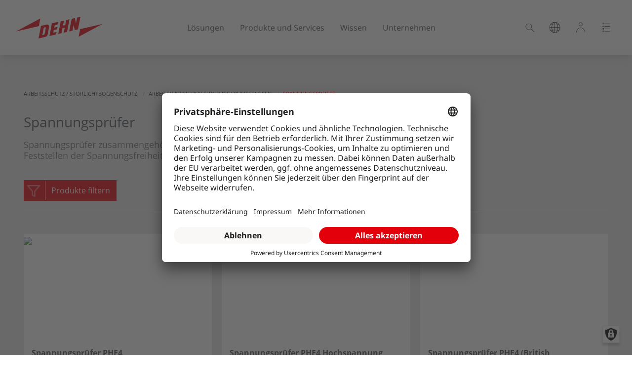

--- FILE ---
content_type: text/html;charset=UTF-8
request_url: https://www.dehn.de/store/h/de-DE/H1573/spannungspruefer
body_size: 12876
content:
<!DOCTYPE html>
<html lang="de" dir="ltr" prefix="og: https://ogp.me/ns#" class="no-js"><head><meta charset="utf-8" /><script src="https://app.usercentrics.eu/browser-ui/latest/loader.js" type="text/javascript" data-settings-id="pD9PHsM3muc2y_" id="usercentrics-cmp" async="async" data-version="preview" data-disable_tracking=""></script><script src="https://privacy-proxy.usercentrics.eu/latest/uc-block.bundle.js" type="text/javascript"></script><link rel="canonical" href="https://www.dehn.de/de/store" /><meta property="og:site_name" content="DEHN Deutschland" /><meta property="og:type" content="article" /><meta property="og:url" content="http://www.dehn.de/de/store" /><link rel="alternate" hreflang="x-default" href="https://www.dehn.de/de/store" /><meta name="Generator" content="Drupal 11 (https://www.drupal.org)" /><meta name="MobileOptimized" content="width" /><meta name="HandheldFriendly" content="true" /><meta name="viewport" content="width=device-width, initial-scale=1.0" /><link rel="preconnect" href="//privacy-proxy.usercentrics.eu" /><link rel="preload" href="//privacy-proxy.usercentrics.eu/latest/uc-block.bundle.js" as="script" /><link rel="preconnect" href="//app.usercentrics.eu" /><link rel="preload" href="//app.usercentrics.eu/browser-ui/latest/loader.js" as="script" /><meta content="ie=edge, chrome=1" http-equiv="x-ua-compatible" /><meta http-equiv="ImageToolbar" content="false" /><meta name="x-assets-path" content="/themes/custom/dehn/js/dehn21/"><meta name="msapplication-TileColor" content="#E3000B"/><link rel="mask-icon" href="/themes/custom/dehn25/images/favicons/safari-pinned-tab.svg" color="#E3000B"/><link rel="apple-touch-icon" sizes="57x57" href="/themes/custom/dehn25/images/favicons/apple-touch-icon-57x57.png"/><link rel="apple-touch-icon" sizes="60x60" href="/themes/custom/dehn25/images/favicons/apple-touch-icon-60x60.png"/><link rel="apple-touch-icon" sizes="72x72" href="/themes/custom/dehn25/images/favicons/apple-touch-icon-72x72.png"/><link rel="apple-touch-icon" sizes="76x76" href="/themes/custom/dehn25/images/favicons/apple-touch-icon-76x76.png"/><link rel="apple-touch-icon" sizes="114x114" href="/themes/custom/dehn25/images/favicons/apple-touch-icon-114x114.png"/><link rel="apple-touch-icon" sizes="120x120" href="/themes/custom/dehn25/images/favicons/apple-touch-icon-120x120.png"/><link rel="apple-touch-icon" sizes="144x144" href="/themes/custom/dehn25/images/favicons/apple-touch-icon-144x144.png"/><link rel="apple-touch-icon" sizes="152x152" href="/themes/custom/dehn25/images/favicons/apple-touch-icon-152x152.png"/><link rel="apple-touch-icon" sizes="180x180" href="/themes/custom/dehn25/images/favicons/apple-touch-icon-180x180.png"/><link rel="icon" type="image/png" href="/themes/custom/dehn25/images/favicons/android-chrome-36x36.png" sizes="36x36"/><link rel="icon" type="image/png" href="/themes/custom/dehn25/images/favicons/android-chrome-48x48.png" sizes="48x48"/><link rel="icon" type="image/png" href="/themes/custom/dehn25/images/favicons/android-chrome-72x72.png" sizes="72x72"/><link rel="icon" type="image/png" href="/themes/custom/dehn25/images/favicons/android-chrome-96x96.png" sizes="96x96"/><link rel="icon" type="image/png" href="/themes/custom/dehn25/images/favicons/android-chrome-144x144.png" sizes="144x144"/><link rel="icon" type="image/png" href="/themes/custom/dehn25/images/favicons/android-chrome-192x192.png" sizes="192x192"/><link rel="icon" type="image/png" href="/themes/custom/dehn25/images/favicons/favicon-16x16.png" sizes="16x16"/><link rel="icon" type="image/png" href="/themes/custom/dehn25/images/favicons/favicon-32x32.png" sizes="32x32"/><link rel="icon" type="image/png" href="/themes/custom/dehn25/images/favicons/favicon-96x96.png" sizes="96x96"/><meta name="msapplication-TileImage" content="/themes/custom/dehn25/images/favicons/mstile-150x150.png"/><meta name="msapplication-square144x144logo" content="/themes/custom/dehn25/images/favicons/mstile-144x144.png"/><meta name="msapplication-square150x150logo" content="/themes/custom/dehn25/images/favicons/mstile-150x150.png"/><meta name="msapplication-wide310x150logo" content="/themes/custom/dehn25/images/favicons/mstile-310x150.png"/><meta name="msapplication-square310x310logo" content="/themes/custom/dehn25/images/favicons/mstile-310x310.png"/>
	<title>Spannungsprüfer | DEHN</title><link rel="stylesheet" media="all" href="/sites/default/files/css/css_LQ6gMZ1l6mFW5QuAhKUwXnjs06VjZ5cnVmYKBUX6H4o.css?delta=0&amp;language=de&amp;theme=dehn&amp;include=[base64]" /><link rel="stylesheet" media="all" href="/sites/default/files/css/css_7F5yCZLxh3iM-EpjmRYUfvFgnvNS99sofozVMet54Us.css?delta=1&amp;language=de&amp;theme=dehn&amp;include=[base64]" /><script type="application/json" data-drupal-selector="drupal-settings-json">{"path":{"baseUrl":"\/","pathPrefix":"de\/","currentPath":"node\/110","currentPathIsAdmin":false,"isFront":false,"currentLanguage":"de","domain":"www.dehn.de","currentQuery":{"big_pipe":"off"}},"pluralDelimiter":"\u0003","suppressDeprecationErrors":true,"gtag":{"tagId":"","consentMode":false,"otherIds":[],"events":[],"additionalConfigInfo":[]},"ajaxPageState":{"libraries":"[base64]","theme":"dehn","theme_token":null},"ajaxTrustedUrl":[],"gtm":{"tagId":null,"settings":{"data_layer":"dataLayer","include_classes":false,"allowlist_classes":"google\nnonGooglePixels\nnonGoogleScripts\nnonGoogleIframes","blocklist_classes":"customScripts\ncustomPixels","include_environment":false,"environment_id":"","environment_token":""},"tagIds":["GTM-PSZ85KP"]},"clientside_validation_jquery":{"validate_all_ajax_forms":2,"force_validate_on_blur":false,"force_html5_validation":false,"messages":{"required":"This field is required.","remote":"Please fix this field.","email":"Please enter a valid email address.","url":"Please enter a valid URL.","date":"Please enter a valid date.","dateISO":"Please enter a valid date (ISO).","number":"Please enter a valid number.","digits":"Please enter only digits.","equalTo":"Please enter the same value again.","maxlength":"Please enter no more than {0} characters.","minlength":"Please enter at least {0} characters.","rangelength":"Please enter a value between {0} and {1} characters long.","range":"Please enter a value between {0} and {1}.","max":"Please enter a value less than or equal to {0}.","min":"Please enter a value greater than or equal to {0}.","step":"Please enter a multiple of {0}."}},"datadogRum":{"clientToken":"pub39fc1a25bdd106e121cd4695ff6b8b01","applicationId":"f542d249-6bda-4557-ba58-3ae854cabb1f","service":"dehn-drupal-website","site":"datadoghq.eu","scriptSrc":"https:\/\/www.datadoghq-browser-agent.com\/eu1\/v6\/datadog-rum.js","environment":"production"},"dataLayer":{"defaultLang":"de","languages":{"en":{"id":"en","name":"English","direction":"ltr","weight":0},"de":{"id":"de","name":"German","direction":"ltr","weight":1},"it":{"id":"it","name":"Italian","direction":"ltr","weight":2},"ru":{"id":"ru","name":"Russian","direction":"ltr","weight":3},"zh-hans":{"id":"zh-hans","name":"Chinese, Simplified","direction":"ltr","weight":4},"de-AT":{"id":"de-AT","name":"German (Austria)","direction":"ltr","weight":5},"hu":{"id":"hu","name":"Hungarian","direction":"ltr","weight":6},"nl":{"id":"nl","name":"Dutch","direction":"ltr","weight":7},"fr":{"id":"fr","name":"French","direction":"ltr","weight":8},"es":{"id":"es","name":"Spanish","direction":"ltr","weight":9},"pt-pt":{"id":"pt-pt","name":"Portuguese, Portugal","direction":"ltr","weight":10},"da":{"id":"da","name":"Danish","direction":"ltr","weight":11},"cs":{"id":"cs","name":"Czech","direction":"ltr","weight":12},"tr":{"id":"tr","name":"Turkish","direction":"ltr","weight":13},"de-CH":{"id":"de-CH","name":"German (Switzerland)","direction":"ltr","weight":14},"it-CH":{"id":"it-CH","name":"Italian (Switzerland)","direction":"ltr","weight":15},"fr-CH":{"id":"fr-CH","name":"French (Switzerland)","direction":"ltr","weight":16},"pl":{"id":"pl","name":"Polish","direction":"ltr","weight":17},"en-IN":{"id":"en-IN","name":"English (India)","direction":"ltr","weight":18},"en-GB":{"id":"en-GB","name":"English (United Kingdom)","direction":"ltr","weight":19},"en-ZA":{"id":"en-ZA","name":"English (Africa)","direction":"ltr","weight":20},"en-US":{"id":"en-US","name":"English (United States)","direction":"ltr","weight":21},"es-MX":{"id":"es-MX","name":"Spanish (Mexico)","direction":"ltr","weight":22},"en-AE":{"id":"en-AE","name":"English (United Arab Emirates)","direction":"ltr","weight":23},"en-SG":{"id":"en-SG","name":"English (Singapore)","direction":"ltr","weight":24},"sv":{"id":"sv","name":"Swedish","direction":"ltr","weight":25},"ja":{"id":"ja","name":"Japanese","direction":"ltr","weight":26},"nb":{"id":"nb","name":"Norwegian Bokm\u00e5l","direction":"ltr","weight":27},"en-CA":{"id":"en-CA","name":"English (Canada)","direction":"ltr","weight":28}}},"isAppDecoratorPage":true,"user":{"uid":0,"permissionsHash":"aa325017e62939b23739163f80ff1d0c882f01756c31ce46587a747aa920ab34"}}</script><script src="/sites/default/files/js/js_ruprv0kwcv0Sm58v_v14DtViXvNJyP4KexQ8p6vwkb4.js?scope=header&amp;delta=0&amp;language=de&amp;theme=dehn&amp;include=eJxdjkEOwjAMBD_k4idFTu06QWksOTECXk8RQhVcVrNz2WWaxKbJY0c-Gd7c6CGOWQrdqvkAltJRm2VqH3bJHqMsRYjFQc20SZqkqEf89wtd6f4rd4ghvkqfXteBUeEZntNm0Y8D1b5zL-k3QDo"></script><script src="/modules/contrib/google_tag/js/gtag.js?t8k03s" data-usercentrics="Google Tag Manager" type="text/plain"></script><script src="/modules/contrib/google_tag/js/gtm.js?t8k03s" data-usercentrics="Google Tag Manager" type="text/plain"></script><script></script><style></style></head><body class="domain-dehnde lang-de section-de path-node node--type-external-app-decorator dehn-has-no-marcom"><a href="#main-content" id="top" class="visually-hidden focusable skip-link"> Skip to main content</a><noscript><iframe src="https://www.googletagmanager.com/ns.html?id=GTM-PSZ85KP"
height="0" width="0" style="display:none;visibility:hidden"></iframe></noscript><div class="dialog-off-canvas-main-canvas" data-off-canvas-main-canvas><div class="dehn25_rebrush_navigation-wrapper"><nav role="navigation" aria-labelledby="-menu" class="dehn25_frame_navigation mb-20 lg:mb-0"> <dehn-navigation locale = "de" choose-country-label = "Other country/language?" search-label = "Suche" home-link="/de" search-placeholder = "Bitte Suchbegriff eingeben..." product-results-label = "Ergebnisse für Produkte" content-results-label = "Ergebnisse für Inhalt" show-more-label = "Mehr" profile-label="Einloggen / Registrieren" login-label="Einloggen / Registrieren" logout-label="Logout" customer-portal-link="/de/service-dashboard" customer-portal-label="Ihre Services im Dashboard." customer-portal-text="Registriert nutzen Sie das komplette Angebot." :logged-in="" login-link="/de/user/login" :profile-links='[{"label":"Profil","link":"\/de-DE\/customer-portal\/my-profile"},{"label":"Dashboard","link":"\/de\/service-dashboard"}]' v-slot="{ registerMain, registerMeta }"> <dehn-navigation-item class="menu-item menu-item--expanded" classes="menu-item menu-item--expanded " label="Lösungen" depth="1" teaser-link="/de/loesungen/photovoltaik" teaser-title="Photovoltaik-Systeme" teaser-text="Ganzheitlicher Schutz, maximale Lebensdauer – so geht´s." teaser-image="/sites/default/files/styles/1_1_ratio_1000_x_1000/public/media/images/2025-06/image-photovoltaik-systems-600x900px.webp?itok=dCvnnKAS" teaser-type="" :register="registerMain" > <template #default="{ register }"> <dehn-navigation-item class="menu-item menu-item--expanded" classes="menu-item menu-item--expanded " label="Gebäude" link="/de/loesungen/gebaeude" depth="2" :register="register" > <template #default="{ register }"> <dehn-navigation-item class="menu-item" classes="menu-item " label="Einfamilienhaus" link="/de/loesungen/gebaeude/einfamilienhaus" depth="3" :register="register" > </dehn-navigation-item> <dehn-navigation-item class="menu-item" classes="menu-item " label="Nachrüstung" link="/de/wohnbau/einfamilienhaus/ueberspannungsschutz/nachruestung" depth="3" :register="register" > </dehn-navigation-item> <dehn-navigation-item class="menu-item" classes="menu-item " label="Mehrfamilienhaus" link="/de/loesungen/gebaeude/mehrfamilienhaus" depth="3" :register="register" > </dehn-navigation-item> <dehn-navigation-item class="menu-item" classes="menu-item " label="Industriegebäude" link="/de/loesungen/gebaeude/industrie" depth="3" :register="register" > </dehn-navigation-item> <dehn-navigation-item class="menu-item" classes="menu-item " label="Rechenzentrum" link="/de/loesungen/gebaeude/data-center" depth="3" :register="register" > </dehn-navigation-item> <dehn-navigation-item class="menu-item" classes="menu-item " label="Krankenhaus" link="/de/loesungen/gebaeude/krankenhaus" depth="3" :register="register" > </dehn-navigation-item> <dehn-navigation-item class="menu-item" classes="menu-item " label="Anwendungen im Gebäude" link="/de/loesungen/gebaeude/anwendungen" depth="3" :register="register" > </dehn-navigation-item> </template> </dehn-navigation-item> <dehn-navigation-item class="menu-item menu-item--expanded" classes="menu-item menu-item--expanded " label="E-Mobility" link="/de/loesungen/e-mobility" depth="2" :register="register" > <template #default="{ register }"> <dehn-navigation-item class="menu-item" classes="menu-item " label="Wallboxen" link="/de/loesungen/e-mobility/wallbox" depth="3" :register="register" > </dehn-navigation-item> <dehn-navigation-item class="menu-item" classes="menu-item " label="AC-/DC-Ladestationen" link="/de/loesungen/e-mobility/ac-dc-ladestationen" depth="3" :register="register" > </dehn-navigation-item> <dehn-navigation-item class="menu-item menu-item--collapsed" classes="menu-item menu-item--collapsed " label="High Power Charging" link="/de/loesungen/e-mobility/high-power-charging" depth="3" :register="register" > </dehn-navigation-item> <dehn-navigation-item class="menu-item" classes="menu-item " label="LKW- und Busladestationen" link="/de/loesungen/e-mobility/lkw-busladestationen" depth="3" :register="register" > </dehn-navigation-item> <dehn-navigation-item class="menu-item" classes="menu-item " label="Arbeitsschutz" link="/de/loesungen/e-mobility/arbeitsschutz" depth="3" :register="register" > </dehn-navigation-item> </template> </dehn-navigation-item> <dehn-navigation-item class="menu-item menu-item--expanded" classes="menu-item menu-item--expanded " label="Energie" link="/de/loesungen/energie" depth="2" :register="register" > <template #default="{ register }"> <dehn-navigation-item class="menu-item" classes="menu-item " label="Energienetze" link="/de/loesungen/energie/energienetze" depth="3" :register="register" > </dehn-navigation-item> <dehn-navigation-item class="menu-item" classes="menu-item " label="Batteriespeicher" link="/de/loesungen/energie/batteriespeicher" depth="3" :register="register" > </dehn-navigation-item> <dehn-navigation-item class="menu-item" classes="menu-item " label="Wasserstoff" link="/de/loesungen/energie/wasserstoff" depth="3" :register="register" > </dehn-navigation-item> <dehn-navigation-item class="menu-item" classes="menu-item " label="Wind" link="/de/loesungen/energie/windenergie" depth="3" :register="register" > </dehn-navigation-item> <dehn-navigation-item class="menu-item" classes="menu-item " label="LED-Straßenbeleuchtung" link="/de/loesungen/energie/led-strassenbeleuchtung" depth="3" :register="register" > </dehn-navigation-item> <dehn-navigation-item class="menu-item" classes="menu-item " label="Biogas" link="/de/loesungen/energie/biogas" depth="3" :register="register" > </dehn-navigation-item> </template> </dehn-navigation-item> <dehn-navigation-item class="menu-item menu-item--expanded" classes="menu-item menu-item--expanded " label="Photovoltaik" link="/de/loesungen/photovoltaik" depth="2" :register="register" > <template #default="{ register }"> <dehn-navigation-item class="menu-item" classes="menu-item " label="Wohnbau" link="/de/loesungen/photovoltaik/wohnbau" depth="3" :register="register" > </dehn-navigation-item> <dehn-navigation-item class="menu-item menu-item--collapsed" classes="menu-item menu-item--collapsed " label="Gewerbe" link="/de/loesungen/photovoltaik/gewerbe" depth="3" :register="register" > </dehn-navigation-item> <dehn-navigation-item class="menu-item" classes="menu-item " label="Freifläche" link="/de/loesungen/photovoltaik/freiflaeche" depth="3" :register="register" > </dehn-navigation-item> </template> </dehn-navigation-item> <dehn-navigation-item class="menu-item menu-item--expanded" classes="menu-item menu-item--expanded " label="Bahn" link="/de/loesungen/bahn" depth="2" :register="register" > <template #default="{ register }"> <dehn-navigation-item class="menu-item" classes="menu-item " label="Stellwerke" link="/de/loesungen/bahn/stellwerk" depth="3" :register="register" > </dehn-navigation-item> <dehn-navigation-item class="menu-item" classes="menu-item " label="GSM-R- und FRMCS-Systeme" link="/de/loesungen/bahn/mobilfunk" depth="3" :register="register" > </dehn-navigation-item> <dehn-navigation-item class="menu-item" classes="menu-item " label="Bahnübergangssicherung" link="/de/loesungen/bahn/bahnuebergangssicherung" depth="3" :register="register" > </dehn-navigation-item> <dehn-navigation-item class="menu-item" classes="menu-item " label="Weichen­heizung" link="/de/loesungen/bahn/weichenheizung" depth="3" :register="register" > </dehn-navigation-item> <dehn-navigation-item class="menu-item" classes="menu-item " label="Bahnerdung" link="/de/loesungen/bahn/erdung" depth="3" :register="register" > </dehn-navigation-item> <dehn-navigation-item class="menu-item" classes="menu-item " label="Arbeitsschutz" link="/de/loesungen/bahn/arbeitsschutz" depth="3" :register="register" > </dehn-navigation-item> </template> </dehn-navigation-item> <dehn-navigation-item class="menu-item menu-item--expanded" classes="menu-item menu-item--expanded " label="Prozesstechnik" link="/de/loesungen/prozesstechnik" depth="2" :register="register" > <template #default="{ register }"> <dehn-navigation-item class="menu-item menu-item--collapsed" classes="menu-item menu-item--collapsed " label="Öl und Gas" link="/de/loesungen/prozesstechnik/oel-gas" depth="3" :register="register" > </dehn-navigation-item> <dehn-navigation-item class="menu-item" classes="menu-item " label="Chemie" link="/de/loesungen/prozesstechnik/chemie" depth="3" :register="register" > </dehn-navigation-item> </template> </dehn-navigation-item> <dehn-navigation-item class="menu-item menu-item--expanded" classes="menu-item menu-item--expanded " label="Mobilfunk" link="/de/loesungen/mobilfunk" depth="2" :register="register" > <template #default="{ register }"> <dehn-navigation-item class="menu-item" classes="menu-item " label="Dachstandorte" link="/de/loesungen/mobilfunk/dachstandorte" depth="3" :register="register" > </dehn-navigation-item> <dehn-navigation-item class="menu-item" classes="menu-item " label="Maststandorte" link="/de/loesungen/mobilfunk/maststandorte" depth="3" :register="register" > </dehn-navigation-item> <dehn-navigation-item class="menu-item" classes="menu-item " label="AC-Systeme" link="/de/loesungen/mobilfunk/ac-systeme" depth="3" :register="register" > </dehn-navigation-item> <dehn-navigation-item class="menu-item" classes="menu-item " label="DC-Systeme" link="/de/loesungen/mobilfunk/dc-systeme" depth="3" :register="register" > </dehn-navigation-item> </template> </dehn-navigation-item> <dehn-navigation-item class="menu-item menu-item--expanded" classes="menu-item menu-item--expanded " label="Arbeiten an elektrischen Anlagen" link="/de/loesungen/arbeitsschutz" depth="2" :register="register" > <template #default="{ register }"> <dehn-navigation-item class="menu-item" classes="menu-item " label="Störlichtbogenschutz" link="/de/loesungen/arbeitsschutz/stoerlichtbogenschutz" depth="3" :register="register" > </dehn-navigation-item> <dehn-navigation-item class="menu-item" classes="menu-item " label="5 Sicherheitsregeln" link="/de/loesungen/arbeitsschutz/fuenf-sicherheitsregeln" depth="3" :register="register" > </dehn-navigation-item> <dehn-navigation-item class="menu-item" classes="menu-item " label="E-Mobility" link="/de/loesungen/e-mobility/arbeitsschutz" depth="3" :register="register" > </dehn-navigation-item> <dehn-navigation-item class="menu-item" classes="menu-item " label="Bahn" link="/de/loesungen/bahn/arbeitsschutz" depth="3" :register="register" > </dehn-navigation-item> </template> </dehn-navigation-item> </template> </dehn-navigation-item> <dehn-navigation-item class="menu-item menu-item--expanded" classes="menu-item menu-item--expanded " label="Produkte und Services" depth="1" teaser-link="/de/produkte/red-line/dehnguard-md" teaser-title="DEHNguard MD" teaser-text="Maximale Flexibilität bei der Installation" teaser-image="/sites/default/files/styles/1_1_ratio_1000_x_1000/public/media/images/2025-11/image-dehnguard-md-600x900px.webp?itok=nLpOx6Nk" teaser-type="" :register="registerMain" > <template #default="{ register }"> <dehn-navigation-item class="menu-item menu-item--expanded" classes="menu-item menu-item--expanded " label="Überspannungsschutz Energietechnik" link="/de/produkte/red-line" depth="2" :register="register" > <template #default="{ register }"> <dehn-navigation-item class="menu-item" classes="menu-item " label="DEHNshield ZP" link="/de/dehnshield-zp-das-original" depth="3" :register="register" > </dehn-navigation-item> <dehn-navigation-item class="menu-item" classes="menu-item " label="DEHNventil M2" link="/de/produkte/red-line/dehnventil-m2" depth="3" :register="register" > </dehn-navigation-item> <dehn-navigation-item class="menu-item" classes="menu-item " label="DEHNguard Familie" link="/de/produkte/red-line/dehnguard" depth="3" :register="register" > </dehn-navigation-item> <dehn-navigation-item class="menu-item" classes="menu-item " label="DEHNguard MP" link="/de/produkte/red-line/dehnguard-mp" depth="3" :register="register" > </dehn-navigation-item> <dehn-navigation-item class="menu-item" classes="menu-item " label="DEHNguard MD" link="/de/produkte/red-line/dehnguard-md" depth="3" :register="register" > </dehn-navigation-item> <dehn-navigation-item class="menu-item" classes="menu-item " label="DEHNguard ACI" link="/de/produkte/red-line/dehnguard-aci" depth="3" :register="register" > </dehn-navigation-item> <dehn-navigation-item class="menu-item" classes="menu-item " label="DEHNventil ACI" link="/de/produkte/red-line/dehnventil-aci" depth="3" :register="register" > </dehn-navigation-item> </template> </dehn-navigation-item> <dehn-navigation-item class="menu-item menu-item--expanded" classes="menu-item menu-item--expanded " label="Überspannungsschutz Informationstechnik" link="/de/produkte/yellow-line" depth="2" :register="register" > <template #default="{ register }"> <dehn-navigation-item class="menu-item" classes="menu-item " label="BLITZDUCTORconnect" link="/de/produkte/yellow-line/blitzductorconnect" depth="3" :register="register" > </dehn-navigation-item> <dehn-navigation-item class="menu-item" classes="menu-item " label="DEHNpatch" link="/de/produkte/yellow-line/dehnpatch" depth="3" :register="register" > </dehn-navigation-item> <dehn-navigation-item class="menu-item" classes="menu-item " label="DEHNbox" link="/de/dehnboxtcb180" depth="3" :register="register" > </dehn-navigation-item> </template> </dehn-navigation-item> <dehn-navigation-item class="menu-item menu-item--expanded" classes="menu-item menu-item--expanded " label="Blitzschutz/Erdung" link="/de/produkte/blitzschutz" depth="2" :register="register" > <template #default="{ register }"> <dehn-navigation-item class="menu-item menu-item--collapsed" classes="menu-item menu-item--collapsed " label="HVI Blitzschutz" link="/de/produkte/blitzschutz/hvi-blitzschutz" depth="3" :register="register" > </dehn-navigation-item> <dehn-navigation-item class="menu-item" classes="menu-item " label="Tiefenerder-Set D18014" link="/de/produkte/erdung/tiefenerder-set-d18014" depth="3" :register="register" > </dehn-navigation-item> <dehn-navigation-item class="menu-item" classes="menu-item " label="Windlastberechnung" link="/de/produkte/blitzschutz/windlast" depth="3" :register="register" > </dehn-navigation-item> <dehn-navigation-item class="menu-item" classes="menu-item " label="Trennungsabstand" link="/de/produkte/blitzschutz/trennungsabstand" depth="3" :register="register" > </dehn-navigation-item> <dehn-navigation-item class="menu-item" classes="menu-item " label="Produkt-Highlights" link="/produkte/blitzschutz#highlights" depth="3" :register="register" > </dehn-navigation-item> <dehn-navigation-item class="menu-item" classes="menu-item " label="Anschlussklemmen für Stahlträger" link="/de/produkte/blitzschutz/stahltraegeranschlussklemme" depth="3" :register="register" > </dehn-navigation-item> <dehn-navigation-item class="menu-item" classes="menu-item " label="Blitzschutzmobil" link="/de/dehn-blitzschutzmobil" depth="3" :register="register" > </dehn-navigation-item> </template> </dehn-navigation-item> <dehn-navigation-item class="menu-item menu-item--expanded" classes="menu-item menu-item--expanded " label="Arbeitsschutz" link="/de/produkte/arbeitsschutz" depth="2" :register="register" > <template #default="{ register }"> <dehn-navigation-item class="menu-item" classes="menu-item " label="Spannungsprüfer HVD" link="/de/produkte/arbeitsschutz/dehnprox-hvd" depth="3" :register="register" > </dehn-navigation-item> <dehn-navigation-item class="menu-item" classes="menu-item " label="Elektrischer Feld Detektor" link="/de/produkte/arbeitsschutz/dehnsense-efd" depth="3" :register="register" > </dehn-navigation-item> <dehn-navigation-item class="menu-item" classes="menu-item " label="Drahtlose Inspektionskamera" link="/de/produkte/arbeitsschutz/dehnprox" depth="3" :register="register" > </dehn-navigation-item> <dehn-navigation-item class="menu-item" classes="menu-item " label="Störlichtbogenschutzsystem" link="/de/produkte/arbeitsschutz/dehnshort" depth="3" :register="register" > </dehn-navigation-item> <dehn-navigation-item class="menu-item" classes="menu-item " label="Persönliche Schutzausrüstung" link="/de/produkte/arbeitsschutz/dehncare" depth="3" :register="register" > </dehn-navigation-item> </template> </dehn-navigation-item> <dehn-navigation-item class="menu-item menu-item--expanded" classes="menu-item menu-item--expanded " label="Konfigurieren" link="/de/produkte/services#konfigurieren" depth="2" :register="register" > <template #default="{ register }"> <dehn-navigation-item class="menu-item" classes="menu-item " label="DEHNselect Wohngebäude" link="/de/produkte/services/dehnselect-wohngebaeude" depth="3" :register="register" > </dehn-navigation-item> <dehn-navigation-item class="menu-item" classes="menu-item " label="DEHNselect IT" link="/de/produkte/services/dehnselect-it" depth="3" :register="register" > </dehn-navigation-item> <dehn-navigation-item class="menu-item" classes="menu-item " label="EuK-Konfigurator" link="/de/produkte/services/euk-vorrichtungen-konfigurieren" depth="3" :register="register" > </dehn-navigation-item> </template> </dehn-navigation-item> <dehn-navigation-item class="menu-item menu-item--expanded" classes="menu-item menu-item--expanded " label="Planen" link="/de/produkte/services#planen" depth="2" :register="register" > <template #default="{ register }"> <dehn-navigation-item class="menu-item" classes="menu-item " label="DEHN Engineering Services" link="/de/produkte/services/engineering-service" depth="3" :register="register" > </dehn-navigation-item> <dehn-navigation-item class="menu-item" classes="menu-item " label="Hochspannungsbeeinflussung Service" link="/de/produkte/planung/hochspannungsbeeinflussung" depth="3" :register="register" > </dehn-navigation-item> <dehn-navigation-item class="menu-item" classes="menu-item " label="DEHNplan" link="/de/produkte/services/dehnplan" depth="3" :register="register" > </dehn-navigation-item> <dehn-navigation-item class="menu-item" classes="menu-item " label="DEHNsupport Toolbox" link="/de/produkte/services/toolbox" depth="3" :register="register" > </dehn-navigation-item> <dehn-navigation-item class="menu-item" classes="menu-item " label="DEHN Pipeline Service" link="/de/service/pipeline-service" depth="3" :register="register" > </dehn-navigation-item> <dehn-navigation-item class="menu-item" classes="menu-item " label="Sonderanfertigungen" link="/de/sonderanfertigungen-fuer-blitzschutzerdung" depth="3" :register="register" > </dehn-navigation-item> </template> </dehn-navigation-item> <dehn-navigation-item class="menu-item menu-item--expanded" classes="menu-item menu-item--expanded " label="Instandhalten und Prüfen" link="/de/produkte/services#instandhalten" depth="2" :register="register" > <template #default="{ register }"> <dehn-navigation-item class="menu-item" classes="menu-item " label="DEHN Test Centre" link="/de/produkte/services/dehn-test-centre" depth="3" :register="register" > </dehn-navigation-item> <dehn-navigation-item class="menu-item" classes="menu-item " label="Wiederkehrende Prüfung" link="/de/produkte/services/wiederkehrende-pruefungen" depth="3" :register="register" > </dehn-navigation-item> <dehn-navigation-item class="menu-item" classes="menu-item " label="Arbeiten unter Spannung" link="/de/produkte/services/arbeiten-unter-spannung" depth="3" :register="register" > </dehn-navigation-item> <dehn-navigation-item class="menu-item" classes="menu-item " label="Gefährdungsbeurteilung" link="/de/produkte/services/dehnarx" depth="3" :register="register" > </dehn-navigation-item> <dehn-navigation-item class="menu-item" classes="menu-item " label="DEHNwork" link="/de/produkte/services/dehn-work" depth="3" :register="register" > </dehn-navigation-item> </template> </dehn-navigation-item> <dehn-navigation-item class="menu-item menu-item--expanded" classes="menu-item menu-item--expanded " label="Online Katalog" link="/de/produkte/online-katalog" depth="2" :register="register" > <template #default="{ register }"> <dehn-navigation-item class="menu-item" classes="menu-item " label="Überspannungsschutz Energietechnik" link="https://www.dehn.de/de-DE/store/category/C41/ueberspannungsschutz-fuer-energietechnik-469c61cbe60083a7595e" depth="3" :register="register" > </dehn-navigation-item> <dehn-navigation-item class="menu-item" classes="menu-item " label="Überspannungsschutz Informationstechnik" link="https://www.dehn.de/de-DE/store/category/C485/ueberspannungsschutz-fuer-informationstechnik-b77df9d1859c08677b5e" depth="3" :register="register" > </dehn-navigation-item> <dehn-navigation-item class="menu-item" classes="menu-item " label="Blitzschutz/Erdung" link="https://www.dehn.de/de-DE/store/category/C181/blitzschutz-erdung-8b332445a56b0a026555" depth="3" :register="register" > </dehn-navigation-item> <dehn-navigation-item class="menu-item" classes="menu-item " label="Arbeitsschutz" link="https://www.dehn.de/de-DE/store/category/C722/arbeitsschutz-stoerlichtbogenschutz-1c1583c9191c6df14769" depth="3" :register="register" > </dehn-navigation-item> </template> </dehn-navigation-item> </template> </dehn-navigation-item> <dehn-navigation-item class="menu-item menu-item--expanded" classes="menu-item menu-item--expanded " label="Wissen" depth="1" teaser-link="https://learning.dehn.de/local/dehn_generic/startpage.php" teaser-title="DEHNacademy" teaser-text="Wissen, das weiterhilft. Praxisnah und punktgenau für Ihre Branche." teaser-image="/sites/default/files/styles/1_1_ratio_1000_x_1000/public/media/images/2025-06/image-dehnacademy-600x900px.webp?itok=sfqhpsfA" teaser-type="" :register="registerMain" > <template #default="{ register }"> <dehn-navigation-item class="menu-item menu-item--expanded" classes="menu-item menu-item--expanded " label="Expertenwissen" link="/de/wissen/expertenwissen" depth="2" :register="register" > <template #default="{ register }"> <dehn-navigation-item class="menu-item" classes="menu-item " label="Solarteure" link="/de/expertenwissen/solarteur" depth="3" :register="register" > </dehn-navigation-item> <dehn-navigation-item class="menu-item" classes="menu-item " label="Blitzschutz-Fachfirmen" link="/de/blitzschutz-fachfirmen" depth="3" :register="register" > </dehn-navigation-item> <dehn-navigation-item class="menu-item" classes="menu-item " label="Elektrofachfirmen" link="/de/kompaktwissen-elektrofachkraft-expertenseiten" depth="3" :register="register" > </dehn-navigation-item> <dehn-navigation-item class="menu-item" classes="menu-item " label="Elektro-Planer" link="/de/kompaktwissen-planer" depth="3" :register="register" > </dehn-navigation-item> <dehn-navigation-item class="menu-item" classes="menu-item " label="Elektrogroßhandel" link="/de/kompaktwissen-egh" depth="3" :register="register" > </dehn-navigation-item> <dehn-navigation-item class="menu-item" classes="menu-item " label="Schaltanlagenbauer" link="/de/kompaktwissen-schaltanlagenbauer-expertenseite" depth="3" :register="register" > </dehn-navigation-item> </template> </dehn-navigation-item> <dehn-navigation-item class="menu-item menu-item--expanded" classes="menu-item menu-item--expanded " label="DEHNacademy" link="/de/dehnacademy-flexibel-lernen" depth="2" :register="register" > <template #default="{ register }"> <dehn-navigation-item class="menu-item" classes="menu-item " label="Präsenzseminare" link="/de/dehnacademy-seminare-vor-ort" depth="3" :register="register" > </dehn-navigation-item> <dehn-navigation-item class="menu-item" classes="menu-item " label="Online-Seminare" link="/de/dehnacademy-online-seminare" depth="3" :register="register" > </dehn-navigation-item> <dehn-navigation-item class="menu-item" classes="menu-item " label="E-Learning" link="/de/dehnacademy-e-learning" depth="3" :register="register" > </dehn-navigation-item> <dehn-navigation-item class="menu-item" classes="menu-item " label="Anfrage Inhouse-Seminar" link="/de/anfrage-inhouse-schulung" depth="3" :register="register" > </dehn-navigation-item> <dehn-navigation-item class="menu-item" classes="menu-item " label="BLITZPLANER" link="https://blitzplaner.dehn.de/" depth="3" :register="register" > </dehn-navigation-item> </template> </dehn-navigation-item> <dehn-navigation-item class="menu-item menu-item--expanded" classes="menu-item menu-item--expanded " label="Technologien" link="/de/wissen/technologien" depth="2" :register="register" > <template #default="{ register }"> <dehn-navigation-item class="menu-item" classes="menu-item " label="ACI-Technologie" link="/de/wissen/technologien/aci" depth="3" :register="register" > </dehn-navigation-item> <dehn-navigation-item class="menu-item" classes="menu-item " label="RAC-Funkenstreckentechnologie" link="/de/wissen/technologien/rac" depth="3" :register="register" > </dehn-navigation-item> <dehn-navigation-item class="menu-item" classes="menu-item " label="HVI Blitzschutz" link="/de/produkte/blitzschutz/hvi-blitzschutz" depth="3" :register="register" > </dehn-navigation-item> </template> </dehn-navigation-item> <dehn-navigation-item class="menu-item menu-item--expanded" classes="menu-item menu-item--expanded " label="Downloads" link="/de/downloads" depth="2" :register="register" > <template #default="{ register }"> <dehn-navigation-item class="menu-item" classes="menu-item " label="Produktinformationen" link="https://www.dehn.de/de/downloads#downloads-produktinformationen" depth="3" :register="register" > </dehn-navigation-item> <dehn-navigation-item class="menu-item" classes="menu-item " label="Schutzvorschläge" link="/de/schutzvorschlaege" depth="3" :register="register" > </dehn-navigation-item> <dehn-navigation-item class="menu-item" classes="menu-item " label="Praxislösungen" link="/de/praxisloesungen" depth="3" :register="register" > </dehn-navigation-item> <dehn-navigation-item class="menu-item" classes="menu-item " label="Kataloge" link="https://www.dehn.de/de/downloads#kataloge" depth="3" :register="register" > </dehn-navigation-item> <dehn-navigation-item class="menu-item" classes="menu-item " label="Dokumentations- und Prüfprotokolle" link="https://www.dehn.de/de/downloads#pruefprotokolle" depth="3" :register="register" > </dehn-navigation-item> </template> </dehn-navigation-item> </template> </dehn-navigation-item> <dehn-navigation-item class="menu-item menu-item--expanded" classes="menu-item menu-item--expanded " label="Unternehmen" depth="1" teaser-link="/de/jobs-und-karriere" teaser-title="Karriere" teaser-text="Vielseitige Aufgaben mit Perspektive – bei uns!" teaser-image="/sites/default/files/styles/1_1_ratio_1000_x_1000/public/media/images/2025-06/image-career-600x900px.webp?itok=QYzF2jrq" teaser-type="" :register="registerMain" > <template #default="{ register }"> <dehn-navigation-item class="menu-item menu-item--expanded" classes="menu-item menu-item--expanded " label="Über uns" link="/de/unternehmen/ueber-uns" depth="2" :register="register" > <template #default="{ register }"> <dehn-navigation-item class="menu-item" classes="menu-item " label="DEHNgroup" link="/de/unternehmen/ueber-uns/dehngroup" depth="3" :register="register" > </dehn-navigation-item> <dehn-navigation-item class="menu-item" classes="menu-item " label="Karriere" link="/de/jobs-und-karriere" depth="3" :register="register" > </dehn-navigation-item> <dehn-navigation-item class="menu-item" classes="menu-item " label="Nachhaltigkeit" link="/de/unternehmen/ueber-uns/nachhaltigkeit" depth="3" :register="register" > </dehn-navigation-item> <dehn-navigation-item class="menu-item" classes="menu-item " label="Code of Conduct" link="/de/unternehmen/ueber-uns/verhaltenskodex" depth="3" :register="register" > </dehn-navigation-item> <dehn-navigation-item class="menu-item" classes="menu-item " label="Lieferkettensorgfaltspflicht" link="/de/sorgfaltspflichten-lieferkette" depth="3" :register="register" > </dehn-navigation-item> </template> </dehn-navigation-item> <dehn-navigation-item class="menu-item menu-item--expanded" classes="menu-item menu-item--expanded " label="Neuigkeiten" link="/de/unternehmen/neuigkeiten" depth="2" :register="register" > <template #default="{ register }"> <dehn-navigation-item class="menu-item" classes="menu-item " label="Presse" link="/de/presse" depth="3" :register="register" > </dehn-navigation-item> <dehn-navigation-item class="menu-item" classes="menu-item " label="Events" link="/de/unternehmen/neuigkeiten/events" depth="3" :register="register" > </dehn-navigation-item> <dehn-navigation-item class="menu-item" classes="menu-item " label="Newsletter" link="/de/unternehmen/neuigkeiten/newsletter-anmeldung" depth="3" :register="register" > </dehn-navigation-item> </template> </dehn-navigation-item> <dehn-navigation-item class="menu-item menu-item--expanded" classes="menu-item menu-item--expanded " label="Referenzen" link="/de/unternehmen/referenzen" depth="2" :register="register" > <template #default="{ register }"> <dehn-navigation-item class="menu-item" classes="menu-item " label="Wohnbau" link="/de/unternehmen/referenzen?overview-filter=wohnbau" depth="3" :register="register" > </dehn-navigation-item> <dehn-navigation-item class="menu-item" classes="menu-item " label="E-Mobility" link="/de/unternehmen/referenzen?overview-filter=e-mobility" depth="3" :register="register" > </dehn-navigation-item> <dehn-navigation-item class="menu-item" classes="menu-item " label="Energie" link="/de/unternehmen/referenzen?overview-filter=energie" depth="3" :register="register" > </dehn-navigation-item> <dehn-navigation-item class="menu-item" classes="menu-item " label="Bahn" link="/de/unternehmen/referenzen?overview-filter=bahn" depth="3" :register="register" > </dehn-navigation-item> <dehn-navigation-item class="menu-item" classes="menu-item " label="Gesundheit und Soziales" link="/de/unternehmen/referenzen?overview-filter=gesundheitundsoziales" depth="3" :register="register" > </dehn-navigation-item> <dehn-navigation-item class="menu-item" classes="menu-item " label="Arbeitsschutz" link="/de/unternehmen/referenzen?overview-filter=arbeitsschutz" depth="3" :register="register" > </dehn-navigation-item> </template> </dehn-navigation-item> <dehn-navigation-item class="menu-item menu-item--expanded" classes="menu-item menu-item--expanded " label="Kontakt" link="/de/unternehmen/kontakt" depth="2" :register="register" > <template #default="{ register }"> <dehn-navigation-item class="menu-item" classes="menu-item " label="Vertrieb" link="/de/unternehmen/kontakt/partner-national" depth="3" :register="register" > </dehn-navigation-item> <dehn-navigation-item class="menu-item" classes="menu-item " label="Technischer Support" link="/de/unternehmen/kontakt/technischer-support" depth="3" :register="register" > </dehn-navigation-item> <dehn-navigation-item class="menu-item" classes="menu-item " label="Lieferanten" link="/de/unternehmen/kontakt/lieferanten" depth="3" :register="register" > </dehn-navigation-item> <dehn-navigation-item class="menu-item" classes="menu-item " label="Niederlassungen" link="/de/unternehmen/kontakt/partner-international" depth="3" :register="register" > </dehn-navigation-item> </template> </dehn-navigation-item> </template> </dehn-navigation-item> <dehn-meta-nav-item label="Merkzettel" link="/de-DE/store/my-shoppinglist/" icon="list" :register="registerMeta"> </dehn-meta-nav-item> </dehn-navigation></nav></div><div class="dehn-site-container"> <header class="dehn-page-header"> </header> <main id="main-content"><body>

<div class="dehn-bgcolor__light dehn-chapter" style="padding-top: 50px;">
    <div class="grid-container">
        
        <nav aria-label="You are here:" role="navigation" style="padding-top: 30px;">
            <ul class="breadcrumbs">
            	
                
                
                    <li>
                        <a href="/store/h/de-DE/H722/arbeitsschutz-stoerlichtbogenschutz">Arbeitsschutz / Störlichtbogenschutz</a>
                    </li>
                    <li>
                        <a href="/store/h/de-DE/H1568/arbeiten-nach-den-fuenf-sicherheitsregeln">Arbeiten nach den fünf Sicherheitsregeln</a>
                    </li>
                    <li>
                        <span class="show-for-sr">Current: </span>
                        <span>Spannungsprüfer</span>
                    </li>
                

            </ul>
        </nav>


        
            
            <div class="dehn--module dehn--module--text-only-and-or-headline dehn--module--text-only-and-or-headline__h1">
                <div class="grid-x grid-margin-x">
                    <div class="cell large-9">
                        <h1>
                            <span>Spannungsprüfer</span>
                            
                        </h1>
                        <div class="text">
                            <p>Spannungsprüfer zusammengehöriger und getrennter Bauart für AC- und DC- Systeme zum allpoligen Feststellen der Spannungsfreiheit an der Arbeitsstelle.</p>
                        </div>
                    </div>
                </div>
            </div>
        

		
		
			
			<div class="dehnstore--sticky-filter dehnstore--sticky-filter__active sticky-container" data-sticky-container="" style="height: 40px; margin-top: 15px;">
    			<div class="sticky is-anchored is-at-top"
                	 data-sticky=""
                 	data-sticky-on="large"
                 	data-top-anchor="dehnstoreFilterStickHere:top"
                 	data-resize="ijkifz-sticky"
                 	data-mutate="ijkifz-sticky"
                 	data-e="7mkew8-e"
                 	style="max-width: 569px;
                 	margin-top: 0px; bottom: auto; top: 0px;"
                 	data-events="mutate">
        			<a class="button" href="https://www.dehn.de/store/filter/h/de-DE/H1573/spannungspruefer" title="Filter konfigurieren">
          				<span class="button-icon"><img src="/themes/custom/dehn/images/svg/filter-white.svg" alt=""></span>
          				<span class="button-txt">Produkte filtern</span>
	        		</a>
    			</div>
  			</div>
			<hr>
		

 
    	
		<div class="dehn--module dehn--module--navigation-portlets">
    		<div class="grid-x grid-margin-x">
	    		
            	
            		

<!-- Single Portlets -->
<!-- For portlets >= 3 we use the following grid and image code -->
<div class="dehn-navigation-portlet cell small-12 medium-12 large-4">



    <a class="dehn--module--navigation-portlet-single-elem" href="/store/p/de-DE/F1283036/spannungspruefer-phe4-mittelspannung">
        <div class="grid-x grid-margin-x">

            <!-- Portlet Image -->
            <div class="dehn-navigation-portlet__image cell small-4 medium-4 large-12">
                <div class="dehn-navigation-portlet__image-responsive-embed">
                    <figure>

                        <picture>
                            <!--[if IE 9]>
                            <video style="display: none;"><![endif]-->
                            <source srcset="
                        /store/f/66493354/HDVORSCHAU/783010a0006_16-9.jpg 480w,
                        /store/f/66493354/HDVORSCHAU/783010a0006_16-9.jpg 800w"
                                    media="screen and (min-width: 90em)" type="image/jpeg"
                                    sizes="396px">
                            <source srcset="
                        /store/f/66493354/HDVORSCHAU/783010a0006_16-9.jpg 320w,
                        /store/f/66493354/HDVORSCHAU/783010a0006_16-9.jpg 480w,
                        /store/f/66493354/HDVORSCHAU/783010a0006_16-9.jpg 640w,
                        /store/f/66493354/HDVORSCHAU/783010a0006_16-9.jpg 800w"
                                    media="screen and (min-width: 61.5625em)"
                                    type="image/jpeg" sizes="calc( (100vw - 6rem) / 3)">
                            <source srcset="
                        /store/f/66493354/HDVORSCHAU/783010a0006_16-9.jpg 160w,
                        /store/f/66493354/HDVORSCHAU/783010a0006_16-9.jpg 240w,
                        /store/f/66493354/HDVORSCHAU/783010a0006_16-9.jpg 320w,
                        /store/f/66493354/HDVORSCHAU/783010a0006_16-9.jpg 480w,
                       /store/f/66493354/HDVORSCHAU/783010a0006_16-9.jpg 640w"
                                    media="screen and (min-width: 39.8125em)"
                                    type="image/jpeg" sizes="calc( (100vw - 5rem) / 3)">
                            <source srcset="
                        /store/f/66493354/HDVORSCHAU/783010a0006_16-9.jpg 82w,
                        /store/f/66493354/HDVORSCHAU/783010a0006_16-9.jpg 96w,
                        /store/f/66493354/HDVORSCHAU/783010a0006_16-9.jpg 124w,
                        /store/f/66493354/HDVORSCHAU/783010a0006_16-9.jpg 160w,
                        /store/f/66493354/HDVORSCHAU/783010a0006_16-9.jpg 192w,
                        /store/f/66493354/HDVORSCHAU/783010a0006_16-9.jpg 248w,
                        /store/f/66493354/HDVORSCHAU/783010a0006_16-9.jpg 372w"
                                    media="(max-width: 39.75em)" type="image/jpeg"
                                    sizes="30vw">
                            <!--[if IE 9]></video><![endif]-->
                            <img src="/thumbor/unsafe/fit-in/480x/filters:fill(ffffff,false):quality(98)/www.dehn.de/store/f/66493354/HDVORSCHAU/783010a0006_16-9.jpg 480w" typeof="foaf:Image">
                        </picture>

                    </figure>
                </div>
            </div>

            <!-- Portlet Content -->
            <div class="dehn-navigation-portlet__content cell small-8 medium-8 large-11">
                <div class="dehn-navigation-portlet__content-clip">
                    <p><strong>Spannungsprüfer PHE4 Mittelspannung</strong></p>
                    <div class="text">Sicher auf der ganzen Linie - <br />Neuer kapazitiver Spannungsprüfer nach DIN VDE 0682-411 zum allpoligen Feststellen der Spannungsfreiheit an Mittelspannungsanlagen bis 36 kV inklusive Selbsttest aller aktiven Teile bis in die Spitze.</div>
                </div>

                <div class="text-clip"></div>
            </div>

        </div>
    </a>

</div><!-- // single portlet -->


            	
            		

<!-- Single Portlets -->
<!-- For portlets >= 3 we use the following grid and image code -->
<div class="dehn-navigation-portlet cell small-12 medium-12 large-4">



    <a class="dehn--module--navigation-portlet-single-elem" href="/store/p/de-DE/F1625481/spannungspruefer-phe4-hochspannung">
        <div class="grid-x grid-margin-x">

            <!-- Portlet Image -->
            <div class="dehn-navigation-portlet__image cell small-4 medium-4 large-12">
                <div class="dehn-navigation-portlet__image-responsive-embed">
                    <figure>

                        <picture>
                            <!--[if IE 9]>
                            <video style="display: none;"><![endif]-->
                            <source srcset="
                        /store/f/66498569/HDVORSCHAU/783270a0013_16-9.jpg 480w,
                        /store/f/66498569/HDVORSCHAU/783270a0013_16-9.jpg 800w"
                                    media="screen and (min-width: 90em)" type="image/jpeg"
                                    sizes="396px">
                            <source srcset="
                        /store/f/66498569/HDVORSCHAU/783270a0013_16-9.jpg 320w,
                        /store/f/66498569/HDVORSCHAU/783270a0013_16-9.jpg 480w,
                        /store/f/66498569/HDVORSCHAU/783270a0013_16-9.jpg 640w,
                        /store/f/66498569/HDVORSCHAU/783270a0013_16-9.jpg 800w"
                                    media="screen and (min-width: 61.5625em)"
                                    type="image/jpeg" sizes="calc( (100vw - 6rem) / 3)">
                            <source srcset="
                        /store/f/66498569/HDVORSCHAU/783270a0013_16-9.jpg 160w,
                        /store/f/66498569/HDVORSCHAU/783270a0013_16-9.jpg 240w,
                        /store/f/66498569/HDVORSCHAU/783270a0013_16-9.jpg 320w,
                        /store/f/66498569/HDVORSCHAU/783270a0013_16-9.jpg 480w,
                       /store/f/66498569/HDVORSCHAU/783270a0013_16-9.jpg 640w"
                                    media="screen and (min-width: 39.8125em)"
                                    type="image/jpeg" sizes="calc( (100vw - 5rem) / 3)">
                            <source srcset="
                        /store/f/66498569/HDVORSCHAU/783270a0013_16-9.jpg 82w,
                        /store/f/66498569/HDVORSCHAU/783270a0013_16-9.jpg 96w,
                        /store/f/66498569/HDVORSCHAU/783270a0013_16-9.jpg 124w,
                        /store/f/66498569/HDVORSCHAU/783270a0013_16-9.jpg 160w,
                        /store/f/66498569/HDVORSCHAU/783270a0013_16-9.jpg 192w,
                        /store/f/66498569/HDVORSCHAU/783270a0013_16-9.jpg 248w,
                        /store/f/66498569/HDVORSCHAU/783270a0013_16-9.jpg 372w"
                                    media="(max-width: 39.75em)" type="image/jpeg"
                                    sizes="30vw">
                            <!--[if IE 9]></video><![endif]-->
                            <img src="/thumbor/unsafe/fit-in/480x/filters:fill(ffffff,false):quality(98)/www.dehn.de/store/f/66498569/HDVORSCHAU/783270a0013_16-9.jpg 480w" typeof="foaf:Image">
                        </picture>

                    </figure>
                </div>
            </div>

            <!-- Portlet Content -->
            <div class="dehn-navigation-portlet__content cell small-8 medium-8 large-11">
                <div class="dehn-navigation-portlet__content-clip">
                    <p><strong>Spannungsprüfer PHE4 Hochspannung</strong></p>
                    <div class="text">Sicher auf der ganzen Linie - <br />Neuer kapazitiver Spannungsprüfer nach DIN VDE 0682-411 zum allpoligen Feststellen der Spannungsfreiheit an Hochspannungsanlagen bis jetzt 420 kV.</div>
                </div>

                <div class="text-clip"></div>
            </div>

        </div>
    </a>

</div><!-- // single portlet -->


            	
            		

<!-- Single Portlets -->
<!-- For portlets >= 3 we use the following grid and image code -->
<div class="dehn-navigation-portlet cell small-12 medium-12 large-4">



    <a class="dehn--module--navigation-portlet-single-elem" href="/store/p/de-DE/F1631151/spannungspruefer-phe4-british-influenced-voltage-level-">
        <div class="grid-x grid-margin-x">

            <!-- Portlet Image -->
            <div class="dehn-navigation-portlet__image cell small-4 medium-4 large-12">
                <div class="dehn-navigation-portlet__image-responsive-embed">
                    <figure>

                        <picture>
                            <!--[if IE 9]>
                            <video style="display: none;"><![endif]-->
                            <source srcset="
                        /store/f/66500215/HDVORSCHAU/783010a0002_16-9.jpg 480w,
                        /store/f/66500215/HDVORSCHAU/783010a0002_16-9.jpg 800w"
                                    media="screen and (min-width: 90em)" type="image/jpeg"
                                    sizes="396px">
                            <source srcset="
                        /store/f/66500215/HDVORSCHAU/783010a0002_16-9.jpg 320w,
                        /store/f/66500215/HDVORSCHAU/783010a0002_16-9.jpg 480w,
                        /store/f/66500215/HDVORSCHAU/783010a0002_16-9.jpg 640w,
                        /store/f/66500215/HDVORSCHAU/783010a0002_16-9.jpg 800w"
                                    media="screen and (min-width: 61.5625em)"
                                    type="image/jpeg" sizes="calc( (100vw - 6rem) / 3)">
                            <source srcset="
                        /store/f/66500215/HDVORSCHAU/783010a0002_16-9.jpg 160w,
                        /store/f/66500215/HDVORSCHAU/783010a0002_16-9.jpg 240w,
                        /store/f/66500215/HDVORSCHAU/783010a0002_16-9.jpg 320w,
                        /store/f/66500215/HDVORSCHAU/783010a0002_16-9.jpg 480w,
                       /store/f/66500215/HDVORSCHAU/783010a0002_16-9.jpg 640w"
                                    media="screen and (min-width: 39.8125em)"
                                    type="image/jpeg" sizes="calc( (100vw - 5rem) / 3)">
                            <source srcset="
                        /store/f/66500215/HDVORSCHAU/783010a0002_16-9.jpg 82w,
                        /store/f/66500215/HDVORSCHAU/783010a0002_16-9.jpg 96w,
                        /store/f/66500215/HDVORSCHAU/783010a0002_16-9.jpg 124w,
                        /store/f/66500215/HDVORSCHAU/783010a0002_16-9.jpg 160w,
                        /store/f/66500215/HDVORSCHAU/783010a0002_16-9.jpg 192w,
                        /store/f/66500215/HDVORSCHAU/783010a0002_16-9.jpg 248w,
                        /store/f/66500215/HDVORSCHAU/783010a0002_16-9.jpg 372w"
                                    media="(max-width: 39.75em)" type="image/jpeg"
                                    sizes="30vw">
                            <!--[if IE 9]></video><![endif]-->
                            <img src="/thumbor/unsafe/fit-in/480x/filters:fill(ffffff,false):quality(98)/www.dehn.de/store/f/66500215/HDVORSCHAU/783010a0002_16-9.jpg 480w" typeof="foaf:Image">
                        </picture>

                    </figure>
                </div>
            </div>

            <!-- Portlet Content -->
            <div class="dehn-navigation-portlet__content cell small-8 medium-8 large-11">
                <div class="dehn-navigation-portlet__content-clip">
                    <p><strong>Spannungsprüfer PHE4 (British Influenced Voltage Level)</strong></p>
                    <div class="text">Sicher auf der ganzen Linie - <br />Neuer kapazitiver Spannungsprüfer nach DIN VDE 0682-411 zum allpoligen Feststellen der Spannungsfreiheit an Mittelspannungsanlagen von 3,3kV, 6,6kV, 11kV, 22kV bis 33kV inklusive Selbsttest aller aktiven Teile bis in die Spitze.</div>
                </div>

                <div class="text-clip"></div>
            </div>

        </div>
    </a>

</div><!-- // single portlet -->


            	
            		

<!-- Single Portlets -->
<!-- For portlets >= 3 we use the following grid and image code -->
<div class="dehn-navigation-portlet cell small-12 medium-12 large-4">



    <a class="dehn--module--navigation-portlet-single-elem" href="/store/p/de-DE/F41570/spannungspruefer-phe-iii">
        <div class="grid-x grid-margin-x">

            <!-- Portlet Image -->
            <div class="dehn-navigation-portlet__image cell small-4 medium-4 large-12">
                <div class="dehn-navigation-portlet__image-responsive-embed">
                    <figure>

                        <picture>
                            <!--[if IE 9]>
                            <video style="display: none;"><![endif]-->
                            <source srcset="
                        /store/f/66454770/HDVORSCHAU/767703a0008_16-9.jpg 480w,
                        /store/f/66454770/HDVORSCHAU/767703a0008_16-9.jpg 800w"
                                    media="screen and (min-width: 90em)" type="image/jpeg"
                                    sizes="396px">
                            <source srcset="
                        /store/f/66454770/HDVORSCHAU/767703a0008_16-9.jpg 320w,
                        /store/f/66454770/HDVORSCHAU/767703a0008_16-9.jpg 480w,
                        /store/f/66454770/HDVORSCHAU/767703a0008_16-9.jpg 640w,
                        /store/f/66454770/HDVORSCHAU/767703a0008_16-9.jpg 800w"
                                    media="screen and (min-width: 61.5625em)"
                                    type="image/jpeg" sizes="calc( (100vw - 6rem) / 3)">
                            <source srcset="
                        /store/f/66454770/HDVORSCHAU/767703a0008_16-9.jpg 160w,
                        /store/f/66454770/HDVORSCHAU/767703a0008_16-9.jpg 240w,
                        /store/f/66454770/HDVORSCHAU/767703a0008_16-9.jpg 320w,
                        /store/f/66454770/HDVORSCHAU/767703a0008_16-9.jpg 480w,
                       /store/f/66454770/HDVORSCHAU/767703a0008_16-9.jpg 640w"
                                    media="screen and (min-width: 39.8125em)"
                                    type="image/jpeg" sizes="calc( (100vw - 5rem) / 3)">
                            <source srcset="
                        /store/f/66454770/HDVORSCHAU/767703a0008_16-9.jpg 82w,
                        /store/f/66454770/HDVORSCHAU/767703a0008_16-9.jpg 96w,
                        /store/f/66454770/HDVORSCHAU/767703a0008_16-9.jpg 124w,
                        /store/f/66454770/HDVORSCHAU/767703a0008_16-9.jpg 160w,
                        /store/f/66454770/HDVORSCHAU/767703a0008_16-9.jpg 192w,
                        /store/f/66454770/HDVORSCHAU/767703a0008_16-9.jpg 248w,
                        /store/f/66454770/HDVORSCHAU/767703a0008_16-9.jpg 372w"
                                    media="(max-width: 39.75em)" type="image/jpeg"
                                    sizes="30vw">
                            <!--[if IE 9]></video><![endif]-->
                            <img src="/thumbor/unsafe/fit-in/480x/filters:fill(ffffff,false):quality(98)/www.dehn.de/store/f/66454770/HDVORSCHAU/767703a0008_16-9.jpg 480w" typeof="foaf:Image">
                        </picture>

                    </figure>
                </div>
            </div>

            <!-- Portlet Content -->
            <div class="dehn-navigation-portlet__content cell small-8 medium-8 large-11">
                <div class="dehn-navigation-portlet__content-clip">
                    <p><strong>Spannungsprüfer PHE III</strong></p>
                    <div class="text">Kapazitiver Spannungsprüfer als zusammengehörige Bauart nach DIN VDE 0682-411 (EN/IEC 61243-1) zum allpoligen Feststellen der Spannungsfreiheit durch Antasten an der Arbeitsstelle nach DIN VDE 0105-100 (EN 50110).<ul>
<li>Bei Niederschlägen verwendbar</li>
<li>Für Innenraum- und Freiluftanwendung</li>
<li>Mit Eigenprüfvorrichtung</li>
<li>Optische und akustische Anzeige</li>
<li>Kurze Transportlänge durch abschraubbare Isolierstange (M12) und Prüfspitze</li>
<li>Isolierstange mit Steckkupplung als Abschlussteil zur Handhabeverlängerung</li>
<li>Einfacher Batteriewechsel ohne zusätzliches Werkzeug</li>
</ul>
</div>
                </div>

                <div class="text-clip"></div>
            </div>

        </div>
    </a>

</div><!-- // single portlet -->


            	
            		

<!-- Single Portlets -->
<!-- For portlets >= 3 we use the following grid and image code -->
<div class="dehn-navigation-portlet cell small-12 medium-12 large-4">



    <a class="dehn--module--navigation-portlet-single-elem" href="/store/p/de-DE/F42778/pruefkopf-phe-iii-zk">
        <div class="grid-x grid-margin-x">

            <!-- Portlet Image -->
            <div class="dehn-navigation-portlet__image cell small-4 medium-4 large-12">
                <div class="dehn-navigation-portlet__image-responsive-embed">
                    <figure>

                        <picture>
                            <!--[if IE 9]>
                            <video style="display: none;"><![endif]-->
                            <source srcset="
                        /store/f/63460651/HDVORSCHAU/767921a0001_16-9.jpg 480w,
                        /store/f/63460651/HDVORSCHAU/767921a0001_16-9.jpg 800w"
                                    media="screen and (min-width: 90em)" type="image/jpeg"
                                    sizes="396px">
                            <source srcset="
                        /store/f/63460651/HDVORSCHAU/767921a0001_16-9.jpg 320w,
                        /store/f/63460651/HDVORSCHAU/767921a0001_16-9.jpg 480w,
                        /store/f/63460651/HDVORSCHAU/767921a0001_16-9.jpg 640w,
                        /store/f/63460651/HDVORSCHAU/767921a0001_16-9.jpg 800w"
                                    media="screen and (min-width: 61.5625em)"
                                    type="image/jpeg" sizes="calc( (100vw - 6rem) / 3)">
                            <source srcset="
                        /store/f/63460651/HDVORSCHAU/767921a0001_16-9.jpg 160w,
                        /store/f/63460651/HDVORSCHAU/767921a0001_16-9.jpg 240w,
                        /store/f/63460651/HDVORSCHAU/767921a0001_16-9.jpg 320w,
                        /store/f/63460651/HDVORSCHAU/767921a0001_16-9.jpg 480w,
                       /store/f/63460651/HDVORSCHAU/767921a0001_16-9.jpg 640w"
                                    media="screen and (min-width: 39.8125em)"
                                    type="image/jpeg" sizes="calc( (100vw - 5rem) / 3)">
                            <source srcset="
                        /store/f/63460651/HDVORSCHAU/767921a0001_16-9.jpg 82w,
                        /store/f/63460651/HDVORSCHAU/767921a0001_16-9.jpg 96w,
                        /store/f/63460651/HDVORSCHAU/767921a0001_16-9.jpg 124w,
                        /store/f/63460651/HDVORSCHAU/767921a0001_16-9.jpg 160w,
                        /store/f/63460651/HDVORSCHAU/767921a0001_16-9.jpg 192w,
                        /store/f/63460651/HDVORSCHAU/767921a0001_16-9.jpg 248w,
                        /store/f/63460651/HDVORSCHAU/767921a0001_16-9.jpg 372w"
                                    media="(max-width: 39.75em)" type="image/jpeg"
                                    sizes="30vw">
                            <!--[if IE 9]></video><![endif]-->
                            <img src="/thumbor/unsafe/fit-in/480x/filters:fill(ffffff,false):quality(98)/www.dehn.de/store/f/63460651/HDVORSCHAU/767921a0001_16-9.jpg 480w" typeof="foaf:Image">
                        </picture>

                    </figure>
                </div>
            </div>

            <!-- Portlet Content -->
            <div class="dehn-navigation-portlet__content cell small-8 medium-8 large-11">
                <div class="dehn-navigation-portlet__content-clip">
                    <p><strong>Prüfkopf PHE III ZK</strong></p>
                    <div class="text">Kapazitiver Spannungsprüfer als getrennte Bauart nach DIN VDE 0682-411 (EN/IEC 61243-1) zum allpoligen Feststellen der Spannungsfreiheit durch Antasten an der Arbeitsstelle nach DIN VDE 0105-100 (EN 50110).Mit Universalzahnkupplung nach DIN VDE 0682-211 (EN/IEC 60832) zur Montage auf Isolierstange.<ul>
<li>Bei Niederschlägen verwendbar</li>
<li>Für Innenraum- und Freiluftanwendung</li>
<li>Mit Eigenprüfvorrichtung</li>
<li>Mit Standby-Funktion</li>
<li>Mit Universalzahnkupplung</li>
<li>Optische und akustische Anzeige</li>
<li>Einfacher Batteriewechsel ohne zusätzliches Werkzeug</li>
<li>Prüfspitze abschraubbar</li>
</ul>
</div>
                </div>

                <div class="text-clip"></div>
            </div>

        </div>
    </a>

</div><!-- // single portlet -->


            	
            		

<!-- Single Portlets -->
<!-- For portlets >= 3 we use the following grid and image code -->
<div class="dehn-navigation-portlet cell small-12 medium-12 large-4">



    <a class="dehn--module--navigation-portlet-single-elem" href="/store/p/de-DE/F42917/spannungsprueferset-phe-iii">
        <div class="grid-x grid-margin-x">

            <!-- Portlet Image -->
            <div class="dehn-navigation-portlet__image cell small-4 medium-4 large-12">
                <div class="dehn-navigation-portlet__image-responsive-embed">
                    <figure>

                        <picture>
                            <!--[if IE 9]>
                            <video style="display: none;"><![endif]-->
                            <source srcset="
                        /store/f/63460752/HDVORSCHAU/767723a2_16-9.jpg 480w,
                        /store/f/63460752/HDVORSCHAU/767723a2_16-9.jpg 800w"
                                    media="screen and (min-width: 90em)" type="image/jpeg"
                                    sizes="396px">
                            <source srcset="
                        /store/f/63460752/HDVORSCHAU/767723a2_16-9.jpg 320w,
                        /store/f/63460752/HDVORSCHAU/767723a2_16-9.jpg 480w,
                        /store/f/63460752/HDVORSCHAU/767723a2_16-9.jpg 640w,
                        /store/f/63460752/HDVORSCHAU/767723a2_16-9.jpg 800w"
                                    media="screen and (min-width: 61.5625em)"
                                    type="image/jpeg" sizes="calc( (100vw - 6rem) / 3)">
                            <source srcset="
                        /store/f/63460752/HDVORSCHAU/767723a2_16-9.jpg 160w,
                        /store/f/63460752/HDVORSCHAU/767723a2_16-9.jpg 240w,
                        /store/f/63460752/HDVORSCHAU/767723a2_16-9.jpg 320w,
                        /store/f/63460752/HDVORSCHAU/767723a2_16-9.jpg 480w,
                       /store/f/63460752/HDVORSCHAU/767723a2_16-9.jpg 640w"
                                    media="screen and (min-width: 39.8125em)"
                                    type="image/jpeg" sizes="calc( (100vw - 5rem) / 3)">
                            <source srcset="
                        /store/f/63460752/HDVORSCHAU/767723a2_16-9.jpg 82w,
                        /store/f/63460752/HDVORSCHAU/767723a2_16-9.jpg 96w,
                        /store/f/63460752/HDVORSCHAU/767723a2_16-9.jpg 124w,
                        /store/f/63460752/HDVORSCHAU/767723a2_16-9.jpg 160w,
                        /store/f/63460752/HDVORSCHAU/767723a2_16-9.jpg 192w,
                        /store/f/63460752/HDVORSCHAU/767723a2_16-9.jpg 248w,
                        /store/f/63460752/HDVORSCHAU/767723a2_16-9.jpg 372w"
                                    media="(max-width: 39.75em)" type="image/jpeg"
                                    sizes="30vw">
                            <!--[if IE 9]></video><![endif]-->
                            <img src="/thumbor/unsafe/fit-in/480x/filters:fill(ffffff,false):quality(98)/www.dehn.de/store/f/63460752/HDVORSCHAU/767723a2_16-9.jpg 480w" typeof="foaf:Image">
                        </picture>

                    </figure>
                </div>
            </div>

            <!-- Portlet Content -->
            <div class="dehn-navigation-portlet__content cell small-8 medium-8 large-11">
                <div class="dehn-navigation-portlet__content-clip">
                    <p><strong>Spannungsprüferset PHE III</strong></p>
                    <div class="text">Kapazitiver Spannungsprüfer als zusammengehörige Bauart nach DIN VDE 0682-411 (EN/IEC 61243-1) zum allpoligen Feststellen der Spannungsfreiheit durch Antasten an der Arbeitsstelle nach DIN VDE 0105-100 (EN 51110).<ul>
<li>Bei Niederschlägen verwendbar</li>
<li>Für Innenraum- und Freiluftanwendung</li>
<li>Mit Eigenprüfvorrichtung</li>
<li>Optische und akustische Anzeige</li>
<li>Einfacher Batteriewechsel ohne zusätzliches Werkzeug</li>
<li>Im passenden Transportbehälter</li>
</ul>
</div>
                </div>

                <div class="text-clip"></div>
            </div>

        </div>
    </a>

</div><!-- // single portlet -->


            	
            		

<!-- Single Portlets -->
<!-- For portlets >= 3 we use the following grid and image code -->
<div class="dehn-navigation-portlet cell small-12 medium-12 large-4">



    <a class="dehn--module--navigation-portlet-single-elem" href="/store/p/de-DE/F42806/spannungspruefer-phe">
        <div class="grid-x grid-margin-x">

            <!-- Portlet Image -->
            <div class="dehn-navigation-portlet__image cell small-4 medium-4 large-12">
                <div class="dehn-navigation-portlet__image-responsive-embed">
                    <figure>

                        <picture>
                            <!--[if IE 9]>
                            <video style="display: none;"><![endif]-->
                            <source srcset="
                        /store/f/66459997/HDVORSCHAU/767403a2_16-9.jpg 480w,
                        /store/f/66459997/HDVORSCHAU/767403a2_16-9.jpg 800w"
                                    media="screen and (min-width: 90em)" type="image/jpeg"
                                    sizes="396px">
                            <source srcset="
                        /store/f/66459997/HDVORSCHAU/767403a2_16-9.jpg 320w,
                        /store/f/66459997/HDVORSCHAU/767403a2_16-9.jpg 480w,
                        /store/f/66459997/HDVORSCHAU/767403a2_16-9.jpg 640w,
                        /store/f/66459997/HDVORSCHAU/767403a2_16-9.jpg 800w"
                                    media="screen and (min-width: 61.5625em)"
                                    type="image/jpeg" sizes="calc( (100vw - 6rem) / 3)">
                            <source srcset="
                        /store/f/66459997/HDVORSCHAU/767403a2_16-9.jpg 160w,
                        /store/f/66459997/HDVORSCHAU/767403a2_16-9.jpg 240w,
                        /store/f/66459997/HDVORSCHAU/767403a2_16-9.jpg 320w,
                        /store/f/66459997/HDVORSCHAU/767403a2_16-9.jpg 480w,
                       /store/f/66459997/HDVORSCHAU/767403a2_16-9.jpg 640w"
                                    media="screen and (min-width: 39.8125em)"
                                    type="image/jpeg" sizes="calc( (100vw - 5rem) / 3)">
                            <source srcset="
                        /store/f/66459997/HDVORSCHAU/767403a2_16-9.jpg 82w,
                        /store/f/66459997/HDVORSCHAU/767403a2_16-9.jpg 96w,
                        /store/f/66459997/HDVORSCHAU/767403a2_16-9.jpg 124w,
                        /store/f/66459997/HDVORSCHAU/767403a2_16-9.jpg 160w,
                        /store/f/66459997/HDVORSCHAU/767403a2_16-9.jpg 192w,
                        /store/f/66459997/HDVORSCHAU/767403a2_16-9.jpg 248w,
                        /store/f/66459997/HDVORSCHAU/767403a2_16-9.jpg 372w"
                                    media="(max-width: 39.75em)" type="image/jpeg"
                                    sizes="30vw">
                            <!--[if IE 9]></video><![endif]-->
                            <img src="/thumbor/unsafe/fit-in/480x/filters:fill(ffffff,false):quality(98)/www.dehn.de/store/f/66459997/HDVORSCHAU/767403a2_16-9.jpg 480w" typeof="foaf:Image">
                        </picture>

                    </figure>
                </div>
            </div>

            <!-- Portlet Content -->
            <div class="dehn-navigation-portlet__content cell small-8 medium-8 large-11">
                <div class="dehn-navigation-portlet__content-clip">
                    <p><strong>Spannungsprüfer PHE</strong></p>
                    <div class="text">Kapazitiver Spannungsprüfer als zusammengehörige Bauart nach DIN VDE 0682-411 (EN/IEC 61243-1) zum allpoligen Feststellen der Spannungsfreiheit durch Antasten an der Arbeitsstelle nach DIN VDE 0105-100 (EN 50110).<ul>
<li>Bei Niederschlägen verwendbar</li>
<li>Für Innenraum- und Freiluftanwendung</li>
<li>Mit Eigenprüfvorrichtung</li>
<li>Optische Anzeige</li>
<li>Einfacher Batteriewechsel</li>
<li>Kurze Transportlänge durch abschraubbare Isolierstange</li>
</ul>
</div>
                </div>

                <div class="text-clip"></div>
            </div>

        </div>
    </a>

</div><!-- // single portlet -->


            	
            		

<!-- Single Portlets -->
<!-- For portlets >= 3 we use the following grid and image code -->
<div class="dehn-navigation-portlet cell small-12 medium-12 large-4">



    <a class="dehn--module--navigation-portlet-single-elem" href="/store/p/de-DE/F60629/spannungsprueferset-phe">
        <div class="grid-x grid-margin-x">

            <!-- Portlet Image -->
            <div class="dehn-navigation-portlet__image cell small-4 medium-4 large-12">
                <div class="dehn-navigation-portlet__image-responsive-embed">
                    <figure>

                        <picture>
                            <!--[if IE 9]>
                            <video style="display: none;"><![endif]-->
                            <source srcset="
                        /store/f/63460956/HDVORSCHAU/766617a1_16-9.jpg 480w,
                        /store/f/63460956/HDVORSCHAU/766617a1_16-9.jpg 800w"
                                    media="screen and (min-width: 90em)" type="image/jpeg"
                                    sizes="396px">
                            <source srcset="
                        /store/f/63460956/HDVORSCHAU/766617a1_16-9.jpg 320w,
                        /store/f/63460956/HDVORSCHAU/766617a1_16-9.jpg 480w,
                        /store/f/63460956/HDVORSCHAU/766617a1_16-9.jpg 640w,
                        /store/f/63460956/HDVORSCHAU/766617a1_16-9.jpg 800w"
                                    media="screen and (min-width: 61.5625em)"
                                    type="image/jpeg" sizes="calc( (100vw - 6rem) / 3)">
                            <source srcset="
                        /store/f/63460956/HDVORSCHAU/766617a1_16-9.jpg 160w,
                        /store/f/63460956/HDVORSCHAU/766617a1_16-9.jpg 240w,
                        /store/f/63460956/HDVORSCHAU/766617a1_16-9.jpg 320w,
                        /store/f/63460956/HDVORSCHAU/766617a1_16-9.jpg 480w,
                       /store/f/63460956/HDVORSCHAU/766617a1_16-9.jpg 640w"
                                    media="screen and (min-width: 39.8125em)"
                                    type="image/jpeg" sizes="calc( (100vw - 5rem) / 3)">
                            <source srcset="
                        /store/f/63460956/HDVORSCHAU/766617a1_16-9.jpg 82w,
                        /store/f/63460956/HDVORSCHAU/766617a1_16-9.jpg 96w,
                        /store/f/63460956/HDVORSCHAU/766617a1_16-9.jpg 124w,
                        /store/f/63460956/HDVORSCHAU/766617a1_16-9.jpg 160w,
                        /store/f/63460956/HDVORSCHAU/766617a1_16-9.jpg 192w,
                        /store/f/63460956/HDVORSCHAU/766617a1_16-9.jpg 248w,
                        /store/f/63460956/HDVORSCHAU/766617a1_16-9.jpg 372w"
                                    media="(max-width: 39.75em)" type="image/jpeg"
                                    sizes="30vw">
                            <!--[if IE 9]></video><![endif]-->
                            <img src="/thumbor/unsafe/fit-in/480x/filters:fill(ffffff,false):quality(98)/www.dehn.de/store/f/63460956/HDVORSCHAU/766617a1_16-9.jpg 480w" typeof="foaf:Image">
                        </picture>

                    </figure>
                </div>
            </div>

            <!-- Portlet Content -->
            <div class="dehn-navigation-portlet__content cell small-8 medium-8 large-11">
                <div class="dehn-navigation-portlet__content-clip">
                    <p><strong>Spannungsprüferset PHE</strong></p>
                    <div class="text">Kapazitiver Spannungsprüfer nach DIN VDE 0681-6 zum Feststellen der Spannungsfreiheit durch Antasten an der Oberleitung elektrischer Bahnen nach DIN VDE 0105-100 (EN 51110).<ul>
<li>Bei Niederschlägen verwendbar</li>
<li>Für Oberleitungen elektrischer Bahnen</li>
<li>Mit Eigenprüfvorrichtung</li>
<li>Optische Anzeige</li>
<li>Kurze Transportlänge durch teilbare Isolierstangen</li>
<li>Sechsteilige Ausführung zum Transport im PKW</li>
<li>Im passenden Transportbehälter</li>
</ul>
</div>
                </div>

                <div class="text-clip"></div>
            </div>

        </div>
    </a>

</div><!-- // single portlet -->


            	
            		

<!-- Single Portlets -->
<!-- For portlets >= 3 we use the following grid and image code -->
<div class="dehn-navigation-portlet cell small-12 medium-12 large-4">



    <a class="dehn--module--navigation-portlet-single-elem" href="/store/p/de-DE/F42844/spannungspruefer-phg-ii">
        <div class="grid-x grid-margin-x">

            <!-- Portlet Image -->
            <div class="dehn-navigation-portlet__image cell small-4 medium-4 large-12">
                <div class="dehn-navigation-portlet__image-responsive-embed">
                    <figure>

                        <picture>
                            <!--[if IE 9]>
                            <video style="display: none;"><![endif]-->
                            <source srcset="
                        /store/f/63461006/HDVORSCHAU/766710a2_16-9.jpg 480w,
                        /store/f/63461006/HDVORSCHAU/766710a2_16-9.jpg 800w"
                                    media="screen and (min-width: 90em)" type="image/jpeg"
                                    sizes="396px">
                            <source srcset="
                        /store/f/63461006/HDVORSCHAU/766710a2_16-9.jpg 320w,
                        /store/f/63461006/HDVORSCHAU/766710a2_16-9.jpg 480w,
                        /store/f/63461006/HDVORSCHAU/766710a2_16-9.jpg 640w,
                        /store/f/63461006/HDVORSCHAU/766710a2_16-9.jpg 800w"
                                    media="screen and (min-width: 61.5625em)"
                                    type="image/jpeg" sizes="calc( (100vw - 6rem) / 3)">
                            <source srcset="
                        /store/f/63461006/HDVORSCHAU/766710a2_16-9.jpg 160w,
                        /store/f/63461006/HDVORSCHAU/766710a2_16-9.jpg 240w,
                        /store/f/63461006/HDVORSCHAU/766710a2_16-9.jpg 320w,
                        /store/f/63461006/HDVORSCHAU/766710a2_16-9.jpg 480w,
                       /store/f/63461006/HDVORSCHAU/766710a2_16-9.jpg 640w"
                                    media="screen and (min-width: 39.8125em)"
                                    type="image/jpeg" sizes="calc( (100vw - 5rem) / 3)">
                            <source srcset="
                        /store/f/63461006/HDVORSCHAU/766710a2_16-9.jpg 82w,
                        /store/f/63461006/HDVORSCHAU/766710a2_16-9.jpg 96w,
                        /store/f/63461006/HDVORSCHAU/766710a2_16-9.jpg 124w,
                        /store/f/63461006/HDVORSCHAU/766710a2_16-9.jpg 160w,
                        /store/f/63461006/HDVORSCHAU/766710a2_16-9.jpg 192w,
                        /store/f/63461006/HDVORSCHAU/766710a2_16-9.jpg 248w,
                        /store/f/63461006/HDVORSCHAU/766710a2_16-9.jpg 372w"
                                    media="(max-width: 39.75em)" type="image/jpeg"
                                    sizes="30vw">
                            <!--[if IE 9]></video><![endif]-->
                            <img src="/thumbor/unsafe/fit-in/480x/filters:fill(ffffff,false):quality(98)/www.dehn.de/store/f/63461006/HDVORSCHAU/766710a2_16-9.jpg 480w" typeof="foaf:Image">
                        </picture>

                    </figure>
                </div>
            </div>

            <!-- Portlet Content -->
            <div class="dehn-navigation-portlet__content cell small-8 medium-8 large-11">
                <div class="dehn-navigation-portlet__content-clip">
                    <p><strong>Spannungsprüfer PHG II</strong></p>
                    <div class="text">Kapazitiver Spannungsprüfer als zusammengehörige Bauart nach DIN VDE 0682-411 (EN/IEC 61243-1) zum allpoligen Feststellen der Spannungsfreiheit durch Antasten an der Arbeitsstelle nach DIN VDE 0105-100 (EN 50110).<ul>
<li>Für Innenraumanwendung</li>
<li>Gute Wahrnehmung der optischen Anzeige über 3 LEDs</li>
<li>Ohne Batterien</li>
</ul>
</div>
                </div>

                <div class="text-clip"></div>
            </div>

        </div>
    </a>

</div><!-- // single portlet -->


            	
            		

<!-- Single Portlets -->
<!-- For portlets >= 3 we use the following grid and image code -->
<div class="dehn-navigation-portlet cell small-12 medium-12 large-4">



    <a class="dehn--module--navigation-portlet-single-elem" href="/store/p/de-DE/F41624/abstands-spannungsprueferset-asp">
        <div class="grid-x grid-margin-x">

            <!-- Portlet Image -->
            <div class="dehn-navigation-portlet__image cell small-4 medium-4 large-12">
                <div class="dehn-navigation-portlet__image-responsive-embed">
                    <figure>

                        <picture>
                            <!--[if IE 9]>
                            <video style="display: none;"><![endif]-->
                            <source srcset="
                        /store/f/63461026/HDVORSCHAU/767571a1_16-9.jpg 480w,
                        /store/f/63461026/HDVORSCHAU/767571a1_16-9.jpg 800w"
                                    media="screen and (min-width: 90em)" type="image/jpeg"
                                    sizes="396px">
                            <source srcset="
                        /store/f/63461026/HDVORSCHAU/767571a1_16-9.jpg 320w,
                        /store/f/63461026/HDVORSCHAU/767571a1_16-9.jpg 480w,
                        /store/f/63461026/HDVORSCHAU/767571a1_16-9.jpg 640w,
                        /store/f/63461026/HDVORSCHAU/767571a1_16-9.jpg 800w"
                                    media="screen and (min-width: 61.5625em)"
                                    type="image/jpeg" sizes="calc( (100vw - 6rem) / 3)">
                            <source srcset="
                        /store/f/63461026/HDVORSCHAU/767571a1_16-9.jpg 160w,
                        /store/f/63461026/HDVORSCHAU/767571a1_16-9.jpg 240w,
                        /store/f/63461026/HDVORSCHAU/767571a1_16-9.jpg 320w,
                        /store/f/63461026/HDVORSCHAU/767571a1_16-9.jpg 480w,
                       /store/f/63461026/HDVORSCHAU/767571a1_16-9.jpg 640w"
                                    media="screen and (min-width: 39.8125em)"
                                    type="image/jpeg" sizes="calc( (100vw - 5rem) / 3)">
                            <source srcset="
                        /store/f/63461026/HDVORSCHAU/767571a1_16-9.jpg 82w,
                        /store/f/63461026/HDVORSCHAU/767571a1_16-9.jpg 96w,
                        /store/f/63461026/HDVORSCHAU/767571a1_16-9.jpg 124w,
                        /store/f/63461026/HDVORSCHAU/767571a1_16-9.jpg 160w,
                        /store/f/63461026/HDVORSCHAU/767571a1_16-9.jpg 192w,
                        /store/f/63461026/HDVORSCHAU/767571a1_16-9.jpg 248w,
                        /store/f/63461026/HDVORSCHAU/767571a1_16-9.jpg 372w"
                                    media="(max-width: 39.75em)" type="image/jpeg"
                                    sizes="30vw">
                            <!--[if IE 9]></video><![endif]-->
                            <img src="/thumbor/unsafe/fit-in/480x/filters:fill(ffffff,false):quality(98)/www.dehn.de/store/f/63461026/HDVORSCHAU/767571a1_16-9.jpg 480w" typeof="foaf:Image">
                        </picture>

                    </figure>
                </div>
            </div>

            <!-- Portlet Content -->
            <div class="dehn-navigation-portlet__content cell small-8 medium-8 large-11">
                <div class="dehn-navigation-portlet__content-clip">
                    <p><strong>Abstands-Spannungsprüferset ASP</strong></p>
                    <div class="text">Abstands-Spannungsprüfer zum allpoligen Feststellen der Spannungsfreiheit durch Anlegen am geerdeten Teil des Isolators in der Anlage nach DIN VDE 0105-100 (EN 50110).<ul>
<li>Bei Niederschlägen verwendbar</li>
<li>Für Freileitungen und Freiluftschaltanlagen</li>
<li>Mit Eigenprüfvorrichtung</li>
<li>Optische und akustische Anzeige</li>
<li>Isolierstange mit Steckkupplung als Abschlussteil zur Handhabeverlängerung</li>
<li>Einfacher Batteriewechsel ohne zusätzliches Werkzeug</li>
<li>Im passenden Transportbehälter</li>
</ul>
</div>
                </div>

                <div class="text-clip"></div>
            </div>

        </div>
    </a>

</div><!-- // single portlet -->


            	
            		

<!-- Single Portlets -->
<!-- For portlets >= 3 we use the following grid and image code -->
<div class="dehn-navigation-portlet cell small-12 medium-12 large-4">



    <a class="dehn--module--navigation-portlet-single-elem" href="/store/p/de-DE/F70990/hochspannungsanzeiger-hsa-194">
        <div class="grid-x grid-margin-x">

            <!-- Portlet Image -->
            <div class="dehn-navigation-portlet__image cell small-4 medium-4 large-12">
                <div class="dehn-navigation-portlet__image-responsive-embed">
                    <figure>

                        <picture>
                            <!--[if IE 9]>
                            <video style="display: none;"><![endif]-->
                            <source srcset="
                        /store/f/63461102/HDVORSCHAU/767542a3_16-9.jpg 480w,
                        /store/f/63461102/HDVORSCHAU/767542a3_16-9.jpg 800w"
                                    media="screen and (min-width: 90em)" type="image/jpeg"
                                    sizes="396px">
                            <source srcset="
                        /store/f/63461102/HDVORSCHAU/767542a3_16-9.jpg 320w,
                        /store/f/63461102/HDVORSCHAU/767542a3_16-9.jpg 480w,
                        /store/f/63461102/HDVORSCHAU/767542a3_16-9.jpg 640w,
                        /store/f/63461102/HDVORSCHAU/767542a3_16-9.jpg 800w"
                                    media="screen and (min-width: 61.5625em)"
                                    type="image/jpeg" sizes="calc( (100vw - 6rem) / 3)">
                            <source srcset="
                        /store/f/63461102/HDVORSCHAU/767542a3_16-9.jpg 160w,
                        /store/f/63461102/HDVORSCHAU/767542a3_16-9.jpg 240w,
                        /store/f/63461102/HDVORSCHAU/767542a3_16-9.jpg 320w,
                        /store/f/63461102/HDVORSCHAU/767542a3_16-9.jpg 480w,
                       /store/f/63461102/HDVORSCHAU/767542a3_16-9.jpg 640w"
                                    media="screen and (min-width: 39.8125em)"
                                    type="image/jpeg" sizes="calc( (100vw - 5rem) / 3)">
                            <source srcset="
                        /store/f/63461102/HDVORSCHAU/767542a3_16-9.jpg 82w,
                        /store/f/63461102/HDVORSCHAU/767542a3_16-9.jpg 96w,
                        /store/f/63461102/HDVORSCHAU/767542a3_16-9.jpg 124w,
                        /store/f/63461102/HDVORSCHAU/767542a3_16-9.jpg 160w,
                        /store/f/63461102/HDVORSCHAU/767542a3_16-9.jpg 192w,
                        /store/f/63461102/HDVORSCHAU/767542a3_16-9.jpg 248w,
                        /store/f/63461102/HDVORSCHAU/767542a3_16-9.jpg 372w"
                                    media="(max-width: 39.75em)" type="image/jpeg"
                                    sizes="30vw">
                            <!--[if IE 9]></video><![endif]-->
                            <img src="/thumbor/unsafe/fit-in/480x/filters:fill(ffffff,false):quality(98)/www.dehn.de/store/f/63461102/HDVORSCHAU/767542a3_16-9.jpg 480w" typeof="foaf:Image">
                        </picture>

                    </figure>
                </div>
            </div>

            <!-- Portlet Content -->
            <div class="dehn-navigation-portlet__content cell small-8 medium-8 large-11">
                <div class="dehn-navigation-portlet__content-clip">
                    <p><strong>Hochspannungsanzeiger HSA 194</strong></p>
                    <div class="text">Abstands-Spannungsprüfer zum Feststellen der Spannungsfreiheit durch Anlegen am geerdeten Teil des Isolators in der Anlage nach DIN VDE 0105-100 (EN 50110).<ul>
<li>Bei Niederschlägen verwendbar</li>
<li>Zum berührungslosen Feststellen der Spannungsfreiheit an mittig geerdeten einphasigen Bahnstromleitungen</li>
<li>Mit Eigenprüfvorrichtung</li>
<li>Optische und akustische Anzeige</li>
<li>Im passenden Transportbehälter</li>
</ul>
</div>
                </div>

                <div class="text-clip"></div>
            </div>

        </div>
    </a>

</div><!-- // single portlet -->


            	
            		

<!-- Single Portlets -->
<!-- For portlets >= 3 we use the following grid and image code -->
<div class="dehn-navigation-portlet cell small-12 medium-12 large-4">



    <a class="dehn--module--navigation-portlet-single-elem" href="/store/p/de-DE/F125272/hochspannungsanzeiger-hsa-205">
        <div class="grid-x grid-margin-x">

            <!-- Portlet Image -->
            <div class="dehn-navigation-portlet__image cell small-4 medium-4 large-12">
                <div class="dehn-navigation-portlet__image-responsive-embed">
                    <figure>

                        <picture>
                            <!--[if IE 9]>
                            <video style="display: none;"><![endif]-->
                            <source srcset="
                        /store/f/63461137/HDVORSCHAU/767555a1_16-9.jpg 480w,
                        /store/f/63461137/HDVORSCHAU/767555a1_16-9.jpg 800w"
                                    media="screen and (min-width: 90em)" type="image/jpeg"
                                    sizes="396px">
                            <source srcset="
                        /store/f/63461137/HDVORSCHAU/767555a1_16-9.jpg 320w,
                        /store/f/63461137/HDVORSCHAU/767555a1_16-9.jpg 480w,
                        /store/f/63461137/HDVORSCHAU/767555a1_16-9.jpg 640w,
                        /store/f/63461137/HDVORSCHAU/767555a1_16-9.jpg 800w"
                                    media="screen and (min-width: 61.5625em)"
                                    type="image/jpeg" sizes="calc( (100vw - 6rem) / 3)">
                            <source srcset="
                        /store/f/63461137/HDVORSCHAU/767555a1_16-9.jpg 160w,
                        /store/f/63461137/HDVORSCHAU/767555a1_16-9.jpg 240w,
                        /store/f/63461137/HDVORSCHAU/767555a1_16-9.jpg 320w,
                        /store/f/63461137/HDVORSCHAU/767555a1_16-9.jpg 480w,
                       /store/f/63461137/HDVORSCHAU/767555a1_16-9.jpg 640w"
                                    media="screen and (min-width: 39.8125em)"
                                    type="image/jpeg" sizes="calc( (100vw - 5rem) / 3)">
                            <source srcset="
                        /store/f/63461137/HDVORSCHAU/767555a1_16-9.jpg 82w,
                        /store/f/63461137/HDVORSCHAU/767555a1_16-9.jpg 96w,
                        /store/f/63461137/HDVORSCHAU/767555a1_16-9.jpg 124w,
                        /store/f/63461137/HDVORSCHAU/767555a1_16-9.jpg 160w,
                        /store/f/63461137/HDVORSCHAU/767555a1_16-9.jpg 192w,
                        /store/f/63461137/HDVORSCHAU/767555a1_16-9.jpg 248w,
                        /store/f/63461137/HDVORSCHAU/767555a1_16-9.jpg 372w"
                                    media="(max-width: 39.75em)" type="image/jpeg"
                                    sizes="30vw">
                            <!--[if IE 9]></video><![endif]-->
                            <img src="/thumbor/unsafe/fit-in/480x/filters:fill(ffffff,false):quality(98)/www.dehn.de/store/f/63461137/HDVORSCHAU/767555a1_16-9.jpg 480w" typeof="foaf:Image">
                        </picture>

                    </figure>
                </div>
            </div>

            <!-- Portlet Content -->
            <div class="dehn-navigation-portlet__content cell small-8 medium-8 large-11">
                <div class="dehn-navigation-portlet__content-clip">
                    <p><strong>Hochspannungsanzeiger HSA 205</strong></p>
                    <div class="text">Berührungsloser Hochspannungsanzeiger zum allpoligen Feststellen der Spannungsfreiheit, durch Einhalten des der Nennspannung entsprechenden Mindestabstandes zum aktiven Teil, an der Arbeitsstelle nach DIN VDE 0105-100 (EN 50110).<ul>
<li>Bei Niederschlägen verwendbar</li>
<li>Für Freileitungen und Freiluftschaltanlagen</li>
<li>Weiter Nennspannungsbereich</li>
<li>Mit Eigenprüfvorrichtung</li>
<li>Optische und akustische Anzeige</li>
<li>Im passenden Transportbehälter</li>
</ul>
</div>
                </div>

                <div class="text-clip"></div>
            </div>

        </div>
    </a>

</div><!-- // single portlet -->


            	
            		

<!-- Single Portlets -->
<!-- For portlets >= 3 we use the following grid and image code -->
<div class="dehn-navigation-portlet cell small-12 medium-12 large-4">



    <a class="dehn--module--navigation-portlet-single-elem" href="/store/p/de-DE/F42996/gleichspannungspruefer-phe-g">
        <div class="grid-x grid-margin-x">

            <!-- Portlet Image -->
            <div class="dehn-navigation-portlet__image cell small-4 medium-4 large-12">
                <div class="dehn-navigation-portlet__image-responsive-embed">
                    <figure>

                        <picture>
                            <!--[if IE 9]>
                            <video style="display: none;"><![endif]-->
                            <source srcset="
                        /store/f/64176054/HDVORSCHAU/767602a2_16-9.jpg 480w,
                        /store/f/64176054/HDVORSCHAU/767602a2_16-9.jpg 800w"
                                    media="screen and (min-width: 90em)" type="image/jpeg"
                                    sizes="396px">
                            <source srcset="
                        /store/f/64176054/HDVORSCHAU/767602a2_16-9.jpg 320w,
                        /store/f/64176054/HDVORSCHAU/767602a2_16-9.jpg 480w,
                        /store/f/64176054/HDVORSCHAU/767602a2_16-9.jpg 640w,
                        /store/f/64176054/HDVORSCHAU/767602a2_16-9.jpg 800w"
                                    media="screen and (min-width: 61.5625em)"
                                    type="image/jpeg" sizes="calc( (100vw - 6rem) / 3)">
                            <source srcset="
                        /store/f/64176054/HDVORSCHAU/767602a2_16-9.jpg 160w,
                        /store/f/64176054/HDVORSCHAU/767602a2_16-9.jpg 240w,
                        /store/f/64176054/HDVORSCHAU/767602a2_16-9.jpg 320w,
                        /store/f/64176054/HDVORSCHAU/767602a2_16-9.jpg 480w,
                       /store/f/64176054/HDVORSCHAU/767602a2_16-9.jpg 640w"
                                    media="screen and (min-width: 39.8125em)"
                                    type="image/jpeg" sizes="calc( (100vw - 5rem) / 3)">
                            <source srcset="
                        /store/f/64176054/HDVORSCHAU/767602a2_16-9.jpg 82w,
                        /store/f/64176054/HDVORSCHAU/767602a2_16-9.jpg 96w,
                        /store/f/64176054/HDVORSCHAU/767602a2_16-9.jpg 124w,
                        /store/f/64176054/HDVORSCHAU/767602a2_16-9.jpg 160w,
                        /store/f/64176054/HDVORSCHAU/767602a2_16-9.jpg 192w,
                        /store/f/64176054/HDVORSCHAU/767602a2_16-9.jpg 248w,
                        /store/f/64176054/HDVORSCHAU/767602a2_16-9.jpg 372w"
                                    media="(max-width: 39.75em)" type="image/jpeg"
                                    sizes="30vw">
                            <!--[if IE 9]></video><![endif]-->
                            <img src="/thumbor/unsafe/fit-in/480x/filters:fill(ffffff,false):quality(98)/www.dehn.de/store/f/64176054/HDVORSCHAU/767602a2_16-9.jpg 480w" typeof="foaf:Image">
                        </picture>

                    </figure>
                </div>
            </div>

            <!-- Portlet Content -->
            <div class="dehn-navigation-portlet__content cell small-8 medium-8 large-11">
                <div class="dehn-navigation-portlet__content-clip">
                    <p><strong>Gleichspannungsprüfer PHE/G</strong></p>
                    <div class="text">Resistiver Gleichspannungsprüfer (zweipolig) als zusammengehörige Bauart in Anlehnung an DIN VDE 0682-411 (EN/IEC 61243-1) zum Feststellen der Spannungsfreiheit durch Antasten an der Arbeitsstelle nach DIN VDE 0105-100 (EN 50110).<ul>
<li>Für Nennspannungen bis 7,5 kV DC bzw. 24 kV DC</li>
<li>Bei Niederschlägen verwendbar</li>
<li>Für Innenraum- und Freiluftanwendung</li>
<li>Mit Eigenprüfvorrichtung</li>
<li>Optische Anzeige</li>
<li>Erdungsklemme mit Drehgriff und Magnet</li>
<li>Isolierstange mit Steckkupplung als Abschlussteil zur Handhabeverlängerung</li>
<li>Kurze Transportlänge durch abschraubbare Isolierstange</li>
</ul>
</div>
                </div>

                <div class="text-clip"></div>
            </div>

        </div>
    </a>

</div><!-- // single portlet -->


            	
            		

<!-- Single Portlets -->
<!-- For portlets >= 3 we use the following grid and image code -->
<div class="dehn-navigation-portlet cell small-12 medium-12 large-4">



    <a class="dehn--module--navigation-portlet-single-elem" href="/store/p/de-DE/F50520/zweipoliger-spannungspruefer-spn-fuer-energierversorgung">
        <div class="grid-x grid-margin-x">

            <!-- Portlet Image -->
            <div class="dehn-navigation-portlet__image cell small-4 medium-4 large-12">
                <div class="dehn-navigation-portlet__image-responsive-embed">
                    <figure>

                        <picture>
                            <!--[if IE 9]>
                            <video style="display: none;"><![endif]-->
                            <source srcset="
                        /store/f/63461276/HDVORSCHAU/766541a1_16-9.jpg 480w,
                        /store/f/63461276/HDVORSCHAU/766541a1_16-9.jpg 800w"
                                    media="screen and (min-width: 90em)" type="image/jpeg"
                                    sizes="396px">
                            <source srcset="
                        /store/f/63461276/HDVORSCHAU/766541a1_16-9.jpg 320w,
                        /store/f/63461276/HDVORSCHAU/766541a1_16-9.jpg 480w,
                        /store/f/63461276/HDVORSCHAU/766541a1_16-9.jpg 640w,
                        /store/f/63461276/HDVORSCHAU/766541a1_16-9.jpg 800w"
                                    media="screen and (min-width: 61.5625em)"
                                    type="image/jpeg" sizes="calc( (100vw - 6rem) / 3)">
                            <source srcset="
                        /store/f/63461276/HDVORSCHAU/766541a1_16-9.jpg 160w,
                        /store/f/63461276/HDVORSCHAU/766541a1_16-9.jpg 240w,
                        /store/f/63461276/HDVORSCHAU/766541a1_16-9.jpg 320w,
                        /store/f/63461276/HDVORSCHAU/766541a1_16-9.jpg 480w,
                       /store/f/63461276/HDVORSCHAU/766541a1_16-9.jpg 640w"
                                    media="screen and (min-width: 39.8125em)"
                                    type="image/jpeg" sizes="calc( (100vw - 5rem) / 3)">
                            <source srcset="
                        /store/f/63461276/HDVORSCHAU/766541a1_16-9.jpg 82w,
                        /store/f/63461276/HDVORSCHAU/766541a1_16-9.jpg 96w,
                        /store/f/63461276/HDVORSCHAU/766541a1_16-9.jpg 124w,
                        /store/f/63461276/HDVORSCHAU/766541a1_16-9.jpg 160w,
                        /store/f/63461276/HDVORSCHAU/766541a1_16-9.jpg 192w,
                        /store/f/63461276/HDVORSCHAU/766541a1_16-9.jpg 248w,
                        /store/f/63461276/HDVORSCHAU/766541a1_16-9.jpg 372w"
                                    media="(max-width: 39.75em)" type="image/jpeg"
                                    sizes="30vw">
                            <!--[if IE 9]></video><![endif]-->
                            <img src="/thumbor/unsafe/fit-in/480x/filters:fill(ffffff,false):quality(98)/www.dehn.de/store/f/63461276/HDVORSCHAU/766541a1_16-9.jpg 480w" typeof="foaf:Image">
                        </picture>

                    </figure>
                </div>
            </div>

            <!-- Portlet Content -->
            <div class="dehn-navigation-portlet__content cell small-8 medium-8 large-11">
                <div class="dehn-navigation-portlet__content-clip">
                    <p><strong>Zweipoliger Spannungsprüfer SPN für Energierversorgung</strong></p>
                    <div class="text">Zweipoliger Spannungsprüfer für Niederspannungsnetze nach DIN VDE 0682-401 zum allpoligen Feststellen der Spannungsfreiheit durch Antasten an der Arbeitsstelle nach DIN VDE 0105-100 (EN 50110)</div>
                </div>

                <div class="text-clip"></div>
            </div>

        </div>
    </a>

</div><!-- // single portlet -->


            	
            		

<!-- Single Portlets -->
<!-- For portlets >= 3 we use the following grid and image code -->
<div class="dehn-navigation-portlet cell small-12 medium-12 large-4">



    <a class="dehn--module--navigation-portlet-single-elem" href="/store/p/de-DE/F8600407/zweipoliger-spannungspruefer-spn-fuer-elektrohandwerk-und-industrie">
        <div class="grid-x grid-margin-x">

            <!-- Portlet Image -->
            <div class="dehn-navigation-portlet__image cell small-4 medium-4 large-12">
                <div class="dehn-navigation-portlet__image-responsive-embed">
                    <figure>

                        <picture>
                            <!--[if IE 9]>
                            <video style="display: none;"><![endif]-->
                            <source srcset="
                        /store/f/63461290/HDVORSCHAU/Familienbild_A_DUSPOL%20digital.jpg 480w,
                        /store/f/63461290/HDVORSCHAU/Familienbild_A_DUSPOL%20digital.jpg 800w"
                                    media="screen and (min-width: 90em)" type="image/jpeg"
                                    sizes="396px">
                            <source srcset="
                        /store/f/63461290/HDVORSCHAU/Familienbild_A_DUSPOL%20digital.jpg 320w,
                        /store/f/63461290/HDVORSCHAU/Familienbild_A_DUSPOL%20digital.jpg 480w,
                        /store/f/63461290/HDVORSCHAU/Familienbild_A_DUSPOL%20digital.jpg 640w,
                        /store/f/63461290/HDVORSCHAU/Familienbild_A_DUSPOL%20digital.jpg 800w"
                                    media="screen and (min-width: 61.5625em)"
                                    type="image/jpeg" sizes="calc( (100vw - 6rem) / 3)">
                            <source srcset="
                        /store/f/63461290/HDVORSCHAU/Familienbild_A_DUSPOL%20digital.jpg 160w,
                        /store/f/63461290/HDVORSCHAU/Familienbild_A_DUSPOL%20digital.jpg 240w,
                        /store/f/63461290/HDVORSCHAU/Familienbild_A_DUSPOL%20digital.jpg 320w,
                        /store/f/63461290/HDVORSCHAU/Familienbild_A_DUSPOL%20digital.jpg 480w,
                       /store/f/63461290/HDVORSCHAU/Familienbild_A_DUSPOL%20digital.jpg 640w"
                                    media="screen and (min-width: 39.8125em)"
                                    type="image/jpeg" sizes="calc( (100vw - 5rem) / 3)">
                            <source srcset="
                        /store/f/63461290/HDVORSCHAU/Familienbild_A_DUSPOL%20digital.jpg 82w,
                        /store/f/63461290/HDVORSCHAU/Familienbild_A_DUSPOL%20digital.jpg 96w,
                        /store/f/63461290/HDVORSCHAU/Familienbild_A_DUSPOL%20digital.jpg 124w,
                        /store/f/63461290/HDVORSCHAU/Familienbild_A_DUSPOL%20digital.jpg 160w,
                        /store/f/63461290/HDVORSCHAU/Familienbild_A_DUSPOL%20digital.jpg 192w,
                        /store/f/63461290/HDVORSCHAU/Familienbild_A_DUSPOL%20digital.jpg 248w,
                        /store/f/63461290/HDVORSCHAU/Familienbild_A_DUSPOL%20digital.jpg 372w"
                                    media="(max-width: 39.75em)" type="image/jpeg"
                                    sizes="30vw">
                            <!--[if IE 9]></video><![endif]-->
                            <img src="/thumbor/unsafe/fit-in/480x/filters:fill(ffffff,false):quality(98)/www.dehn.de/store/f/63461290/HDVORSCHAU/Familienbild_A_DUSPOL%20digital.jpg 480w" typeof="foaf:Image">
                        </picture>

                    </figure>
                </div>
            </div>

            <!-- Portlet Content -->
            <div class="dehn-navigation-portlet__content cell small-8 medium-8 large-11">
                <div class="dehn-navigation-portlet__content-clip">
                    <p><strong>Zweipoliger Spannungsprüfer SPN für Elektrohandwerk und Industrie</strong></p>
                    <div class="text">Zweipolige Spannungsprüfer für Nennspannungen bis 1000 V AC (1200 V DC) gemäß EN 61243-3 (VDE 0682-401). Ideal für Spannungsprüfungen in Photovoltaik- und Windkraftanlagen, an Hybridfahrzeugen, an hohen Systemspannungen in der Industrie, im Service und Handwerk.</div>
                </div>

                <div class="text-clip"></div>
            </div>

        </div>
    </a>

</div><!-- // single portlet -->


            	
        	</div>
    	</div>
    	
    </div>
</div>
<script defer src="https://static.cloudflareinsights.com/beacon.min.js/vcd15cbe7772f49c399c6a5babf22c1241717689176015" integrity="sha512-ZpsOmlRQV6y907TI0dKBHq9Md29nnaEIPlkf84rnaERnq6zvWvPUqr2ft8M1aS28oN72PdrCzSjY4U6VaAw1EQ==" data-cf-beacon='{"version":"2024.11.0","token":"fba83162cefd42f0a1fa460675709174","r":1,"server_timing":{"name":{"cfCacheStatus":true,"cfEdge":true,"cfExtPri":true,"cfL4":true,"cfOrigin":true,"cfSpeedBrain":true},"location_startswith":null}}' crossorigin="anonymous"></script>
</body> </main> <footer class="dehn-page-footer"><div class="grid-container"><div class="dehn-page-footer-wrapper grid-x grid-margin-x align-middle"><div class="footer-menu cell medium-auto large-auto"><div class="grid-x grid-margin-x align-middle large-margin-collapse"><div class="cell large-shrink hide-for-print"> <nav><div class="dehn-page-footer-menu-container"><ul data-block="footer_nav" class="menu"><li> <a href="/de/impressum" data-drupal-link-system-path="node/18277">Impressum</a></li><li> <a href="/de/datenschutzerklaerung-dehn-se" data-drupal-link-system-path="node/18276">Datenschutzerklärung </a></li><li> <a href="/de/unternehmen/allgemeine-verkaufsbedingungen" data-drupal-link-system-path="node/18267">AGB</a></li><li> <a href="/de/informationspflichten-gemaess-art-13-dsgvo" data-drupal-link-system-path="node/4104">Informationspflicht</a></li></ul><ul class="menu dehn-page-footer-menu-cookie"><li> <a href="#" onClick="UC_UI.showSecondLayer();">Cookie-Einstellungen ändern</a></li></ul></div> </nav></div><div class="cell large-shrink"> <span class="footer-meta"> © DEHN SE</span></div></div></div><div class="footer-social cell medium-auto large-shrink hide-for-print"><div class="grid-x grid-margin-x align-middle large-margin-collapse"><div class="footer-social-label-wrapper cell large-shrink"> <span class="footer-social-label h3"> Folgen Sie uns </span></div><div class="cell large-shrink"><ul class="dehn-social-icons"><li> <a href="https://www.facebook.com/DEHNde" target="_blank"> <i class="dehn-social-icon-facebook"></i> </a></li><li> <a href="https://www.instagram.com/DEHNde" target="_blank"> <i class="dehn-social-icon-instagram"></i> </a></li><li> <a href="https://www.linkedin.com/company/dehn-se-co-kg" target="_blank"> <i class="dehn-social-icon-linkedin"></i> </a></li><li> <a href="https://www.xing.com/pages/dehnse-cokg" target="_blank"> <i class="dehn-social-icon-xing"></i> </a></li><li> <a href="https://www.youtube.com/c/DEHNde" target="_blank"> <i class="dehn-social-icon-youtube"></i> </a></li><li> <a href="https://www.dehn.de/de/newsletter-anmeldung" target="_blank"> <i class="dehn-social-icon-newsletter"></i> </a></li></ul></div></div></div></div></div></footer></div><div id="dehnButtonBackToTop"> <a href="#top" data-smooth-scroll class="button secondary dehn-button dehn-button-up"> nach oben </a></div></div><script>window.dataLayer = window.dataLayer || []; window.dataLayer.push({"drupalLanguage":"de","drupalCountry":"DE","siteName":"DEHN Deutschland","entityLangcode":"de","entityUuid":"40d01b2e-5647-465d-96a5-39b622f99d4e","":"110","entityTitle":"DEHNstore","userUid":0});</script><div data-drupal-messages-fallback class="hidden"></div><script src="/libraries/jquery/dist/jquery.min.js?v=4.0.0-rc.1"></script><script src="/sites/default/files/js/js_VcY6-jJkO-FoHRIyNG1b-aMN-K4kjWH6f_XF60SrLe4.js?scope=footer&amp;delta=1&amp;language=de&amp;theme=dehn&amp;include=eJxdjkEOwjAMBD_k4idFTu06QWksOTECXk8RQhVcVrNz2WWaxKbJY0c-Gd7c6CGOWQrdqvkAltJRm2VqH3bJHqMsRYjFQc20SZqkqEf89wtd6f4rd4ghvkqfXteBUeEZntNm0Y8D1b5zL-k3QDo"></script><script src="/themes/custom/dehn/js/dehn21/global.js?v=1.1.2"></script><script src="/themes/custom/dehn/../dehn25/js/navigation.js?v=1.1" type="module"></script><script src="/themes/custom/dehn/../dehn25/js/DehnMetaNavItem.vue_vue_type_script_setup_true_lang.chunk.js?v=1.1" type="modulepreload"></script><script src="/sites/default/files/js/js_UAYFZM7vQOBjyUiYQPVb3ea6MWyiYyESOfJwdWbi4C4.js?scope=footer&amp;delta=5&amp;language=de&amp;theme=dehn&amp;include=eJxdjkEOwjAMBD_k4idFTu06QWksOTECXk8RQhVcVrNz2WWaxKbJY0c-Gd7c6CGOWQrdqvkAltJRm2VqH3bJHqMsRYjFQc20SZqkqEf89wtd6f4rd4ghvkqfXteBUeEZntNm0Y8D1b5zL-k3QDo"></script><script src="/modules/contrib/google_tag/js/gtag.ajax.js?t8k03s" data-usercentrics="Google Tag Manager" type="text/plain"></script><script src="/sites/default/files/js/js_b6DOrBr-Dh8fwndeL7f9dvvY99iZ8YUFk1gcrTxlLGo.js?scope=footer&amp;delta=7&amp;language=de&amp;theme=dehn&amp;include=eJxdjkEOwjAMBD_k4idFTu06QWksOTECXk8RQhVcVrNz2WWaxKbJY0c-Gd7c6CGOWQrdqvkAltJRm2VqH3bJHqMsRYjFQc20SZqkqEf89wtd6f4rd4ghvkqfXteBUeEZntNm0Y8D1b5zL-k3QDo"></script><script></script></body></html>

--- FILE ---
content_type: text/css
request_url: https://www.dehn.de/sites/default/files/css/css_7F5yCZLxh3iM-EpjmRYUfvFgnvNS99sofozVMet54Us.css?delta=1&language=de&theme=dehn&include=eJxtz1EKAjEMBNALVQuC5ynpdtxWsm1JGnE9vboqIvgXHhmYmZrAJ7FOvKczXV1Crp4uqEVCwomMx8tmbpH4dbeOqlT196NLSzYNDadWR3iSrkts74wgimneZVCCbHY4hpGxIGRwh6j_h0HHytAtEBakQn4mZsjqOgnNQj3rZ8JX9la7RS6akZyuOrD4SApnCplQh5RJvRV3M4mPxlYTjdI-O--N4W0r
body_size: 64539
content:
@import url("https://fast.fonts.net/lt/1.css?apiType=css&c=4c306f60-0c6e-4d5f-8eee-e4d624da65aa&fontids=5625544,5626323,5626331,5626345,5626363,5626374,5626386,5746711,5746736,5746780,5746823,5746837,5746863,5746892,5746906,6080992");
/* @license GPL-2.0-or-later https://www.drupal.org/licensing/faq */
@font-face{font-family:'AvenirNext';src:url(/themes/custom/dehn/fonts/dehn21/avenir-default/AvenirNext-Light.woff2);src:url(/themes/custom/dehn/fonts/dehn21/avenir-default/AvenirNext-Light.woff);font-weight:200;font-style:normal;}@font-face{font-family:'AvenirNext';src:url(/themes/custom/dehn/fonts/dehn21/avenir-default/AvenirNext-Regular.woff2);src:url(/themes/custom/dehn/fonts/dehn21/avenir-default/AvenirNext-Regular.woff);font-weight:400;font-style:normal;}@font-face{font-family:'AvenirNext';src:url(/themes/custom/dehn/fonts/dehn21/avenir-default/AvenirNext-Medium.woff2);src:url(/themes/custom/dehn/fonts/dehn21/avenir-default/AvenirNext-Medium.woff);font-weight:500;font-style:normal;}@font-face{font-family:'AvenirNext';src:url(/themes/custom/dehn/fonts/dehn21/avenir-default/AvenirNext-Demi.woff2);src:url(/themes/custom/dehn/fonts/dehn21/avenir-default/AvenirNext-Demi.woff);font-weight:600;font-style:normal;}@font-face{font-family:'AvenirNext';src:url(/themes/custom/dehn/fonts/dehn21/avenir-default/AvenirNext-Bold.woff2);src:url(/themes/custom/dehn/fonts/dehn21/avenir-default/AvenirNext-Bold.woff);font-weight:700;font-style:normal;}
@font-face{font-family:"Open Sans";font-style:normal;font-weight:400;src:url(/themes/custom/dehn/fonts/opensans/open-sans-v15-latin-regular.woff2),url(/themes/custom/dehn/fonts/opensans/open-sans-v15-latin-regular.woff),url(/themes/custom/dehn/fonts/opensans/open-sans-v15-latin-regular.ttf);font-display:swap;}@font-face{font-family:"Open Sans";font-style:italic;font-weight:400;src:url(/themes/custom/dehn/fonts/opensans/open-sans-v15-latin-italic.woff2),url(/themes/custom/dehn/fonts/opensans/open-sans-v15-latin-italic.woff),url(/themes/custom/dehn/fonts/opensans/open-sans-v15-latin-italic.ttf);font-display:swap;}@font-face{font-family:"Open Sans";font-style:normal;font-weight:700;src:url(/themes/custom/dehn/fonts/opensans/open-sans-v15-latin-700.woff2),url(/themes/custom/dehn/fonts/opensans/open-sans-v15-latin-700.woff),url(/themes/custom/dehn/fonts/opensans/open-sans-v15-latin-700.ttf);font-display:swap;}@font-face{font-family:"Open Sans";font-style:italic;font-weight:700;src:url(/themes/custom/dehn/fonts/opensans/open-sans-v15-latin-700italic.woff2),url(/themes/custom/dehn/fonts/opensans/open-sans-v15-latin-700italic.woff),url(/themes/custom/dehn/fonts/opensans/open-sans-v15-latin-700italic.ttf);font-display:swap;}
@font-face{font-family:"DehnSymbol";font-style:normal;font-weight:400;src:url(/themes/custom/dehn/fonts/dehnsymbol/dehnsymbol-webfont.woff2),url(/themes/custom/dehn/fonts/dehnsymbol/dehnsymbol-webfont.woff),url(/themes/custom/dehn/fonts/dehnsymbol/dehnsymbol-webfont.ttf);font-display:swap;}
@media print,screen and (min-width:39.8125em){.reveal,.reveal.tiny,.reveal.small,.reveal.large{right:auto;left:auto;margin:0 auto;}}html{font-family:sans-serif;line-height:1.15;-ms-text-size-adjust:100%;-webkit-text-size-adjust:100%;}body{margin:0;}article,aside,footer,header,nav,section{display:block;}h1{font-size:2em;margin:0.67em 0;}figcaption,figure{display:block;}figure{margin:1em 40px;}hr{box-sizing:content-box;height:0;overflow:visible;}main{display:block;}pre{font-family:monospace,monospace;font-size:1em;}a{background-color:transparent;-webkit-text-decoration-skip:objects;}a:active,a:hover{outline-width:0;}abbr[title]{border-bottom:none;text-decoration:underline;text-decoration:underline dotted;}b,strong{font-weight:inherit;}b,strong{font-weight:bolder;}code,kbd,samp{font-family:monospace,monospace;font-size:1em;}dfn{font-style:italic;}mark{background-color:#ff0;color:#000;}small{font-size:80%;}sub,sup{font-size:75%;line-height:0;position:relative;vertical-align:baseline;}sub{bottom:-0.25em;}sup{top:-0.5em;}audio,video{display:inline-block;}audio:not([controls]){display:none;height:0;}img{border-style:none;}svg:not(:root){overflow:hidden;}button,input,optgroup,select,textarea{font-family:sans-serif;font-size:100%;line-height:1.15;margin:0;}button{overflow:visible;}button,select{text-transform:none;}button,html [type="button"],[type="reset"],[type="submit"]{-webkit-appearance:button;}button,[type="button"],[type="reset"],[type="submit"]{}button::-moz-focus-inner,[type="button"]::-moz-focus-inner,[type="reset"]::-moz-focus-inner,[type="submit"]::-moz-focus-inner{border-style:none;padding:0;}button:-moz-focusring,[type="button"]:-moz-focusring,[type="reset"]:-moz-focusring,[type="submit"]:-moz-focusring{outline:1px dotted ButtonText;}input{overflow:visible;}[type="checkbox"],[type="radio"]{box-sizing:border-box;padding:0;}[type="number"]::-webkit-inner-spin-button,[type="number"]::-webkit-outer-spin-button{height:auto;}[type="search"]{-webkit-appearance:textfield;outline-offset:-2px;}[type="search"]::-webkit-search-cancel-button,[type="search"]::-webkit-search-decoration{-webkit-appearance:none;}::-webkit-file-upload-button{-webkit-appearance:button;font:inherit;}fieldset{border:1px solid #c0c0c0;margin:0 2px;padding:0.35em 0.625em 0.75em;}legend{box-sizing:border-box;display:table;max-width:100%;padding:0;color:inherit;white-space:normal;}progress{display:inline-block;vertical-align:baseline;}textarea{overflow:auto;}details{display:block;}summary{display:list-item;}menu{display:block;}canvas{display:inline-block;}template{display:none;}[hidden]{display:none;}.foundation-mq{font-family:"small=0em&medium=39.8125em&large=61.5625em&xlarge=90em";}html{box-sizing:border-box;font-size:100%;}*,*::before,*::after{box-sizing:inherit;}body{margin:0;padding:0;background:#7c7d82;font-family:"Open Sans",sans-serif;font-weight:normal;line-height:1.375;color:#333333;-webkit-font-smoothing:antialiased;-moz-osx-font-smoothing:grayscale;}img{display:inline-block;vertical-align:middle;max-width:100%;height:auto;-ms-interpolation-mode:bicubic;}textarea{height:auto;min-height:50px;border-radius:0;}select{box-sizing:border-box;width:100%;border-radius:0;}.map_canvas img,.map_canvas embed,.map_canvas object,.mqa-display img,.mqa-display embed,.mqa-display object{max-width:none !important;}button{padding:0;-webkit-appearance:none;-moz-appearance:none;appearance:none;border:0;border-radius:0;background:transparent;line-height:1;cursor:auto;}[data-whatinput='mouse'] button{outline:0;}pre{overflow:auto;}button,input,optgroup,select,textarea{font-family:inherit;}.is-visible{display:block !important;}.is-hidden{display:none !important;}.grid-container{padding-right:1.5625rem;padding-left:1.5625rem;max-width:82.75rem;margin:0 auto;}@media print,screen and (min-width:39.8125em){.grid-container{padding-right:2.5rem;padding-left:2.5rem;}}@media print,screen and (min-width:61.5625em){.grid-container{padding-right:3rem;padding-left:3rem;}}.grid-container.fluid{padding-right:1.5625rem;padding-left:1.5625rem;max-width:100%;margin:0 auto;}@media print,screen and (min-width:39.8125em){.grid-container.fluid{padding-right:2.5rem;padding-left:2.5rem;}}@media print,screen and (min-width:61.5625em){.grid-container.fluid{padding-right:3rem;padding-left:3rem;}}.grid-container.full{padding-right:0;padding-left:0;max-width:100%;margin:0 auto;}.grid-x{display:-ms-flexbox;display:flex;-ms-flex-flow:row wrap;flex-flow:row wrap;}.cell{-ms-flex:0 0 auto;flex:0 0 auto;min-height:0px;min-width:0px;width:100%;}.cell.auto{-ms-flex:1 1 0px;flex:1 1 0px;}.cell.shrink{-ms-flex:0 0 auto;flex:0 0 auto;}.grid-x > .auto{width:auto;}.grid-x > .shrink{width:auto;}.grid-x > .small-shrink,.grid-x > .small-full,.grid-x > .small-1,.grid-x > .small-2,.grid-x > .small-3,.grid-x > .small-4,.grid-x > .small-5,.grid-x > .small-6,.grid-x > .small-7,.grid-x > .small-8,.grid-x > .small-9,.grid-x > .small-10,.grid-x > .small-11,.grid-x > .small-12{-ms-flex-preferred-size:auto;flex-basis:auto;}@media print,screen and (min-width:39.8125em){.grid-x > .medium-shrink,.grid-x > .medium-full,.grid-x > .medium-1,.grid-x > .medium-2,.grid-x > .medium-3,.grid-x > .medium-4,.grid-x > .medium-5,.grid-x > .medium-6,.grid-x > .medium-7,.grid-x > .medium-8,.grid-x > .medium-9,.grid-x > .medium-10,.grid-x > .medium-11,.grid-x > .medium-12{-ms-flex-preferred-size:auto;flex-basis:auto;}}@media print,screen and (min-width:61.5625em){.grid-x > .large-shrink,.grid-x > .large-full,.grid-x > .large-1,.grid-x > .large-2,.grid-x > .large-3,.grid-x > .large-4,.grid-x > .large-5,.grid-x > .large-6,.grid-x > .large-7,.grid-x > .large-8,.grid-x > .large-9,.grid-x > .large-10,.grid-x > .large-11,.grid-x > .large-12{-ms-flex-preferred-size:auto;flex-basis:auto;}}@media screen and (min-width:90em){.grid-x > .xlarge-shrink,.grid-x > .xlarge-full,.grid-x > .xlarge-1,.grid-x > .xlarge-2,.grid-x > .xlarge-3,.grid-x > .xlarge-4,.grid-x > .xlarge-5,.grid-x > .xlarge-6,.grid-x > .xlarge-7,.grid-x > .xlarge-8,.grid-x > .xlarge-9,.grid-x > .xlarge-10,.grid-x > .xlarge-11,.grid-x > .xlarge-12{-ms-flex-preferred-size:auto;flex-basis:auto;}}.grid-x > .small-1{width:8.33333%;}.grid-x > .small-2{width:16.66667%;}.grid-x > .small-3{width:25%;}.grid-x > .small-4{width:33.33333%;}.grid-x > .small-5{width:41.66667%;}.grid-x > .small-6{width:50%;}.grid-x > .small-7{width:58.33333%;}.grid-x > .small-8{width:66.66667%;}.grid-x > .small-9{width:75%;}.grid-x > .small-10{width:83.33333%;}.grid-x > .small-11{width:91.66667%;}.grid-x > .small-12{width:100%;}@media print,screen and (min-width:39.8125em){.grid-x > .medium-auto{-ms-flex:1 1 0px;flex:1 1 0px;width:auto;}.grid-x > .medium-shrink{-ms-flex:0 0 auto;flex:0 0 auto;width:auto;}.grid-x > .medium-1{width:8.33333%;}.grid-x > .medium-2{width:16.66667%;}.grid-x > .medium-3{width:25%;}.grid-x > .medium-4{width:33.33333%;}.grid-x > .medium-5{width:41.66667%;}.grid-x > .medium-6{width:50%;}.grid-x > .medium-7{width:58.33333%;}.grid-x > .medium-8{width:66.66667%;}.grid-x > .medium-9{width:75%;}.grid-x > .medium-10{width:83.33333%;}.grid-x > .medium-11{width:91.66667%;}.grid-x > .medium-12{width:100%;}}@media print,screen and (min-width:61.5625em){.grid-x > .large-auto{-ms-flex:1 1 0px;flex:1 1 0px;width:auto;}.grid-x > .large-shrink{-ms-flex:0 0 auto;flex:0 0 auto;width:auto;}.grid-x > .large-1{width:8.33333%;}.grid-x > .large-2{width:16.66667%;}.grid-x > .large-3{width:25%;}.grid-x > .large-4{width:33.33333%;}.grid-x > .large-5{width:41.66667%;}.grid-x > .large-6{width:50%;}.grid-x > .large-7{width:58.33333%;}.grid-x > .large-8{width:66.66667%;}.grid-x > .large-9{width:75%;}.grid-x > .large-10{width:83.33333%;}.grid-x > .large-11{width:91.66667%;}.grid-x > .large-12{width:100%;}}@media screen and (min-width:90em){.grid-x > .xlarge-auto{-ms-flex:1 1 0px;flex:1 1 0px;width:auto;}.grid-x > .xlarge-shrink{-ms-flex:0 0 auto;flex:0 0 auto;width:auto;}.grid-x > .xlarge-1{width:8.33333%;}.grid-x > .xlarge-2{width:16.66667%;}.grid-x > .xlarge-3{width:25%;}.grid-x > .xlarge-4{width:33.33333%;}.grid-x > .xlarge-5{width:41.66667%;}.grid-x > .xlarge-6{width:50%;}.grid-x > .xlarge-7{width:58.33333%;}.grid-x > .xlarge-8{width:66.66667%;}.grid-x > .xlarge-9{width:75%;}.grid-x > .xlarge-10{width:83.33333%;}.grid-x > .xlarge-11{width:91.66667%;}.grid-x > .xlarge-12{width:100%;}}.grid-margin-x:not(.grid-x) > .cell{width:auto;}.grid-margin-y:not(.grid-y) > .cell{height:auto;}.grid-margin-x{margin-left:-0.4375rem;margin-right:-0.4375rem;}@media print,screen and (min-width:39.8125em){.grid-margin-x{margin-left:-0.625rem;margin-right:-0.625rem;}}.grid-margin-x > .cell{width:calc(100% - 0.875rem);margin-left:0.4375rem;margin-right:0.4375rem;}@media print,screen and (min-width:39.8125em){.grid-margin-x > .cell{width:calc(100% - 1.25rem);margin-left:0.625rem;margin-right:0.625rem;}}.grid-margin-x > .auto{width:auto;}.grid-margin-x > .shrink{width:auto;}.grid-margin-x > .small-1{width:calc(8.33333% - 0.875rem);}.grid-margin-x > .small-2{width:calc(16.66667% - 0.875rem);}.grid-margin-x > .small-3{width:calc(25% - 0.875rem);}.grid-margin-x > .small-4{width:calc(33.33333% - 0.875rem);}.grid-margin-x > .small-5{width:calc(41.66667% - 0.875rem);}.grid-margin-x > .small-6{width:calc(50% - 0.875rem);}.grid-margin-x > .small-7{width:calc(58.33333% - 0.875rem);}.grid-margin-x > .small-8{width:calc(66.66667% - 0.875rem);}.grid-margin-x > .small-9{width:calc(75% - 0.875rem);}.grid-margin-x > .small-10{width:calc(83.33333% - 0.875rem);}.grid-margin-x > .small-11{width:calc(91.66667% - 0.875rem);}.grid-margin-x > .small-12{width:calc(100% - 0.875rem);}@media print,screen and (min-width:39.8125em){.grid-margin-x > .auto{width:auto;}.grid-margin-x > .shrink{width:auto;}.grid-margin-x > .small-1{width:calc(8.33333% - 1.25rem);}.grid-margin-x > .small-2{width:calc(16.66667% - 1.25rem);}.grid-margin-x > .small-3{width:calc(25% - 1.25rem);}.grid-margin-x > .small-4{width:calc(33.33333% - 1.25rem);}.grid-margin-x > .small-5{width:calc(41.66667% - 1.25rem);}.grid-margin-x > .small-6{width:calc(50% - 1.25rem);}.grid-margin-x > .small-7{width:calc(58.33333% - 1.25rem);}.grid-margin-x > .small-8{width:calc(66.66667% - 1.25rem);}.grid-margin-x > .small-9{width:calc(75% - 1.25rem);}.grid-margin-x > .small-10{width:calc(83.33333% - 1.25rem);}.grid-margin-x > .small-11{width:calc(91.66667% - 1.25rem);}.grid-margin-x > .small-12{width:calc(100% - 1.25rem);}.grid-margin-x > .medium-auto{width:auto;}.grid-margin-x > .medium-shrink{width:auto;}.grid-margin-x > .medium-1{width:calc(8.33333% - 1.25rem);}.grid-margin-x > .medium-2{width:calc(16.66667% - 1.25rem);}.grid-margin-x > .medium-3{width:calc(25% - 1.25rem);}.grid-margin-x > .medium-4{width:calc(33.33333% - 1.25rem);}.grid-margin-x > .medium-5{width:calc(41.66667% - 1.25rem);}.grid-margin-x > .medium-6{width:calc(50% - 1.25rem);}.grid-margin-x > .medium-7{width:calc(58.33333% - 1.25rem);}.grid-margin-x > .medium-8{width:calc(66.66667% - 1.25rem);}.grid-margin-x > .medium-9{width:calc(75% - 1.25rem);}.grid-margin-x > .medium-10{width:calc(83.33333% - 1.25rem);}.grid-margin-x > .medium-11{width:calc(91.66667% - 1.25rem);}.grid-margin-x > .medium-12{width:calc(100% - 1.25rem);}}@media print,screen and (min-width:61.5625em){.grid-margin-x > .large-auto{width:auto;}.grid-margin-x > .large-shrink{width:auto;}.grid-margin-x > .large-1{width:calc(8.33333% - 1.25rem);}.grid-margin-x > .large-2{width:calc(16.66667% - 1.25rem);}.grid-margin-x > .large-3{width:calc(25% - 1.25rem);}.grid-margin-x > .large-4{width:calc(33.33333% - 1.25rem);}.grid-margin-x > .large-5{width:calc(41.66667% - 1.25rem);}.grid-margin-x > .large-6{width:calc(50% - 1.25rem);}.grid-margin-x > .large-7{width:calc(58.33333% - 1.25rem);}.grid-margin-x > .large-8{width:calc(66.66667% - 1.25rem);}.grid-margin-x > .large-9{width:calc(75% - 1.25rem);}.grid-margin-x > .large-10{width:calc(83.33333% - 1.25rem);}.grid-margin-x > .large-11{width:calc(91.66667% - 1.25rem);}.grid-margin-x > .large-12{width:calc(100% - 1.25rem);}}@media screen and (min-width:90em){.grid-margin-x > .xlarge-auto{width:auto;}.grid-margin-x > .xlarge-shrink{width:auto;}.grid-margin-x > .xlarge-1{width:calc(8.33333% - 1.25rem);}.grid-margin-x > .xlarge-2{width:calc(16.66667% - 1.25rem);}.grid-margin-x > .xlarge-3{width:calc(25% - 1.25rem);}.grid-margin-x > .xlarge-4{width:calc(33.33333% - 1.25rem);}.grid-margin-x > .xlarge-5{width:calc(41.66667% - 1.25rem);}.grid-margin-x > .xlarge-6{width:calc(50% - 1.25rem);}.grid-margin-x > .xlarge-7{width:calc(58.33333% - 1.25rem);}.grid-margin-x > .xlarge-8{width:calc(66.66667% - 1.25rem);}.grid-margin-x > .xlarge-9{width:calc(75% - 1.25rem);}.grid-margin-x > .xlarge-10{width:calc(83.33333% - 1.25rem);}.grid-margin-x > .xlarge-11{width:calc(91.66667% - 1.25rem);}.grid-margin-x > .xlarge-12{width:calc(100% - 1.25rem);}}.grid-padding-x .grid-padding-x{margin-right:-0.4375rem;margin-left:-0.4375rem;}@media print,screen and (min-width:39.8125em){.grid-padding-x .grid-padding-x{margin-right:-0.625rem;margin-left:-0.625rem;}}.grid-container:not(.full) > .grid-padding-x{margin-right:-0.4375rem;margin-left:-0.4375rem;}@media print,screen and (min-width:39.8125em){.grid-container:not(.full) > .grid-padding-x{margin-right:-0.625rem;margin-left:-0.625rem;}}.grid-padding-x > .cell{padding-right:0.4375rem;padding-left:0.4375rem;}@media print,screen and (min-width:39.8125em){.grid-padding-x > .cell{padding-right:0.625rem;padding-left:0.625rem;}}.small-up-1 > .cell{width:100%;}.small-up-2 > .cell{width:50%;}.small-up-3 > .cell{width:33.33333%;}.small-up-4 > .cell{width:25%;}.small-up-5 > .cell{width:20%;}.small-up-6 > .cell{width:16.66667%;}.small-up-7 > .cell{width:14.28571%;}.small-up-8 > .cell{width:12.5%;}@media print,screen and (min-width:39.8125em){.medium-up-1 > .cell{width:100%;}.medium-up-2 > .cell{width:50%;}.medium-up-3 > .cell{width:33.33333%;}.medium-up-4 > .cell{width:25%;}.medium-up-5 > .cell{width:20%;}.medium-up-6 > .cell{width:16.66667%;}.medium-up-7 > .cell{width:14.28571%;}.medium-up-8 > .cell{width:12.5%;}}@media print,screen and (min-width:61.5625em){.large-up-1 > .cell{width:100%;}.large-up-2 > .cell{width:50%;}.large-up-3 > .cell{width:33.33333%;}.large-up-4 > .cell{width:25%;}.large-up-5 > .cell{width:20%;}.large-up-6 > .cell{width:16.66667%;}.large-up-7 > .cell{width:14.28571%;}.large-up-8 > .cell{width:12.5%;}}@media screen and (min-width:90em){.xlarge-up-1 > .cell{width:100%;}.xlarge-up-2 > .cell{width:50%;}.xlarge-up-3 > .cell{width:33.33333%;}.xlarge-up-4 > .cell{width:25%;}.xlarge-up-5 > .cell{width:20%;}.xlarge-up-6 > .cell{width:16.66667%;}.xlarge-up-7 > .cell{width:14.28571%;}.xlarge-up-8 > .cell{width:12.5%;}}.grid-margin-x.small-up-1 > .cell{width:calc(100% - 0.875rem);}.grid-margin-x.small-up-2 > .cell{width:calc(50% - 0.875rem);}.grid-margin-x.small-up-3 > .cell{width:calc(33.33333% - 0.875rem);}.grid-margin-x.small-up-4 > .cell{width:calc(25% - 0.875rem);}.grid-margin-x.small-up-5 > .cell{width:calc(20% - 0.875rem);}.grid-margin-x.small-up-6 > .cell{width:calc(16.66667% - 0.875rem);}.grid-margin-x.small-up-7 > .cell{width:calc(14.28571% - 0.875rem);}.grid-margin-x.small-up-8 > .cell{width:calc(12.5% - 0.875rem);}@media print,screen and (min-width:39.8125em){.grid-margin-x.small-up-1 > .cell{width:calc(100% - 0.875rem);}.grid-margin-x.small-up-2 > .cell{width:calc(50% - 0.875rem);}.grid-margin-x.small-up-3 > .cell{width:calc(33.33333% - 0.875rem);}.grid-margin-x.small-up-4 > .cell{width:calc(25% - 0.875rem);}.grid-margin-x.small-up-5 > .cell{width:calc(20% - 0.875rem);}.grid-margin-x.small-up-6 > .cell{width:calc(16.66667% - 0.875rem);}.grid-margin-x.small-up-7 > .cell{width:calc(14.28571% - 0.875rem);}.grid-margin-x.small-up-8 > .cell{width:calc(12.5% - 0.875rem);}.grid-margin-x.medium-up-1 > .cell{width:calc(100% - 1.25rem);}.grid-margin-x.medium-up-2 > .cell{width:calc(50% - 1.25rem);}.grid-margin-x.medium-up-3 > .cell{width:calc(33.33333% - 1.25rem);}.grid-margin-x.medium-up-4 > .cell{width:calc(25% - 1.25rem);}.grid-margin-x.medium-up-5 > .cell{width:calc(20% - 1.25rem);}.grid-margin-x.medium-up-6 > .cell{width:calc(16.66667% - 1.25rem);}.grid-margin-x.medium-up-7 > .cell{width:calc(14.28571% - 1.25rem);}.grid-margin-x.medium-up-8 > .cell{width:calc(12.5% - 1.25rem);}}@media print,screen and (min-width:61.5625em){.grid-margin-x.large-up-1 > .cell{width:calc(100% - 1.25rem);}.grid-margin-x.large-up-2 > .cell{width:calc(50% - 1.25rem);}.grid-margin-x.large-up-3 > .cell{width:calc(33.33333% - 1.25rem);}.grid-margin-x.large-up-4 > .cell{width:calc(25% - 1.25rem);}.grid-margin-x.large-up-5 > .cell{width:calc(20% - 1.25rem);}.grid-margin-x.large-up-6 > .cell{width:calc(16.66667% - 1.25rem);}.grid-margin-x.large-up-7 > .cell{width:calc(14.28571% - 1.25rem);}.grid-margin-x.large-up-8 > .cell{width:calc(12.5% - 1.25rem);}}@media screen and (min-width:90em){.grid-margin-x.xlarge-up-1 > .cell{width:calc(100% - 1.25rem);}.grid-margin-x.xlarge-up-2 > .cell{width:calc(50% - 1.25rem);}.grid-margin-x.xlarge-up-3 > .cell{width:calc(33.33333% - 1.25rem);}.grid-margin-x.xlarge-up-4 > .cell{width:calc(25% - 1.25rem);}.grid-margin-x.xlarge-up-5 > .cell{width:calc(20% - 1.25rem);}.grid-margin-x.xlarge-up-6 > .cell{width:calc(16.66667% - 1.25rem);}.grid-margin-x.xlarge-up-7 > .cell{width:calc(14.28571% - 1.25rem);}.grid-margin-x.xlarge-up-8 > .cell{width:calc(12.5% - 1.25rem);}}.small-margin-collapse{margin-right:0;margin-left:0;}.small-margin-collapse > .cell{margin-right:0;margin-left:0;}.small-margin-collapse > .small-1{width:8.33333%;}.small-margin-collapse > .small-2{width:16.66667%;}.small-margin-collapse > .small-3{width:25%;}.small-margin-collapse > .small-4{width:33.33333%;}.small-margin-collapse > .small-5{width:41.66667%;}.small-margin-collapse > .small-6{width:50%;}.small-margin-collapse > .small-7{width:58.33333%;}.small-margin-collapse > .small-8{width:66.66667%;}.small-margin-collapse > .small-9{width:75%;}.small-margin-collapse > .small-10{width:83.33333%;}.small-margin-collapse > .small-11{width:91.66667%;}.small-margin-collapse > .small-12{width:100%;}@media print,screen and (min-width:39.8125em){.small-margin-collapse > .medium-1{width:8.33333%;}.small-margin-collapse > .medium-2{width:16.66667%;}.small-margin-collapse > .medium-3{width:25%;}.small-margin-collapse > .medium-4{width:33.33333%;}.small-margin-collapse > .medium-5{width:41.66667%;}.small-margin-collapse > .medium-6{width:50%;}.small-margin-collapse > .medium-7{width:58.33333%;}.small-margin-collapse > .medium-8{width:66.66667%;}.small-margin-collapse > .medium-9{width:75%;}.small-margin-collapse > .medium-10{width:83.33333%;}.small-margin-collapse > .medium-11{width:91.66667%;}.small-margin-collapse > .medium-12{width:100%;}}@media print,screen and (min-width:61.5625em){.small-margin-collapse > .large-1{width:8.33333%;}.small-margin-collapse > .large-2{width:16.66667%;}.small-margin-collapse > .large-3{width:25%;}.small-margin-collapse > .large-4{width:33.33333%;}.small-margin-collapse > .large-5{width:41.66667%;}.small-margin-collapse > .large-6{width:50%;}.small-margin-collapse > .large-7{width:58.33333%;}.small-margin-collapse > .large-8{width:66.66667%;}.small-margin-collapse > .large-9{width:75%;}.small-margin-collapse > .large-10{width:83.33333%;}.small-margin-collapse > .large-11{width:91.66667%;}.small-margin-collapse > .large-12{width:100%;}}@media screen and (min-width:90em){.small-margin-collapse > .xlarge-1{width:8.33333%;}.small-margin-collapse > .xlarge-2{width:16.66667%;}.small-margin-collapse > .xlarge-3{width:25%;}.small-margin-collapse > .xlarge-4{width:33.33333%;}.small-margin-collapse > .xlarge-5{width:41.66667%;}.small-margin-collapse > .xlarge-6{width:50%;}.small-margin-collapse > .xlarge-7{width:58.33333%;}.small-margin-collapse > .xlarge-8{width:66.66667%;}.small-margin-collapse > .xlarge-9{width:75%;}.small-margin-collapse > .xlarge-10{width:83.33333%;}.small-margin-collapse > .xlarge-11{width:91.66667%;}.small-margin-collapse > .xlarge-12{width:100%;}}.small-padding-collapse{margin-right:0;margin-left:0;}.small-padding-collapse > .cell{padding-right:0;padding-left:0;}@media print,screen and (min-width:39.8125em){.medium-margin-collapse{margin-right:0;margin-left:0;}.medium-margin-collapse > .cell{margin-right:0;margin-left:0;}}@media print,screen and (min-width:39.8125em){.medium-margin-collapse > .small-1{width:8.33333%;}.medium-margin-collapse > .small-2{width:16.66667%;}.medium-margin-collapse > .small-3{width:25%;}.medium-margin-collapse > .small-4{width:33.33333%;}.medium-margin-collapse > .small-5{width:41.66667%;}.medium-margin-collapse > .small-6{width:50%;}.medium-margin-collapse > .small-7{width:58.33333%;}.medium-margin-collapse > .small-8{width:66.66667%;}.medium-margin-collapse > .small-9{width:75%;}.medium-margin-collapse > .small-10{width:83.33333%;}.medium-margin-collapse > .small-11{width:91.66667%;}.medium-margin-collapse > .small-12{width:100%;}}@media print,screen and (min-width:39.8125em){.medium-margin-collapse > .medium-1{width:8.33333%;}.medium-margin-collapse > .medium-2{width:16.66667%;}.medium-margin-collapse > .medium-3{width:25%;}.medium-margin-collapse > .medium-4{width:33.33333%;}.medium-margin-collapse > .medium-5{width:41.66667%;}.medium-margin-collapse > .medium-6{width:50%;}.medium-margin-collapse > .medium-7{width:58.33333%;}.medium-margin-collapse > .medium-8{width:66.66667%;}.medium-margin-collapse > .medium-9{width:75%;}.medium-margin-collapse > .medium-10{width:83.33333%;}.medium-margin-collapse > .medium-11{width:91.66667%;}.medium-margin-collapse > .medium-12{width:100%;}}@media print,screen and (min-width:61.5625em){.medium-margin-collapse > .large-1{width:8.33333%;}.medium-margin-collapse > .large-2{width:16.66667%;}.medium-margin-collapse > .large-3{width:25%;}.medium-margin-collapse > .large-4{width:33.33333%;}.medium-margin-collapse > .large-5{width:41.66667%;}.medium-margin-collapse > .large-6{width:50%;}.medium-margin-collapse > .large-7{width:58.33333%;}.medium-margin-collapse > .large-8{width:66.66667%;}.medium-margin-collapse > .large-9{width:75%;}.medium-margin-collapse > .large-10{width:83.33333%;}.medium-margin-collapse > .large-11{width:91.66667%;}.medium-margin-collapse > .large-12{width:100%;}}@media screen and (min-width:90em){.medium-margin-collapse > .xlarge-1{width:8.33333%;}.medium-margin-collapse > .xlarge-2{width:16.66667%;}.medium-margin-collapse > .xlarge-3{width:25%;}.medium-margin-collapse > .xlarge-4{width:33.33333%;}.medium-margin-collapse > .xlarge-5{width:41.66667%;}.medium-margin-collapse > .xlarge-6{width:50%;}.medium-margin-collapse > .xlarge-7{width:58.33333%;}.medium-margin-collapse > .xlarge-8{width:66.66667%;}.medium-margin-collapse > .xlarge-9{width:75%;}.medium-margin-collapse > .xlarge-10{width:83.33333%;}.medium-margin-collapse > .xlarge-11{width:91.66667%;}.medium-margin-collapse > .xlarge-12{width:100%;}}@media print,screen and (min-width:39.8125em){.medium-padding-collapse{margin-right:0;margin-left:0;}.medium-padding-collapse > .cell{padding-right:0;padding-left:0;}}@media print,screen and (min-width:61.5625em){.large-margin-collapse{margin-right:0;margin-left:0;}.large-margin-collapse > .cell{margin-right:0;margin-left:0;}}@media print,screen and (min-width:61.5625em){.large-margin-collapse > .small-1{width:8.33333%;}.large-margin-collapse > .small-2{width:16.66667%;}.large-margin-collapse > .small-3{width:25%;}.large-margin-collapse > .small-4{width:33.33333%;}.large-margin-collapse > .small-5{width:41.66667%;}.large-margin-collapse > .small-6{width:50%;}.large-margin-collapse > .small-7{width:58.33333%;}.large-margin-collapse > .small-8{width:66.66667%;}.large-margin-collapse > .small-9{width:75%;}.large-margin-collapse > .small-10{width:83.33333%;}.large-margin-collapse > .small-11{width:91.66667%;}.large-margin-collapse > .small-12{width:100%;}}@media print,screen and (min-width:61.5625em){.large-margin-collapse > .medium-1{width:8.33333%;}.large-margin-collapse > .medium-2{width:16.66667%;}.large-margin-collapse > .medium-3{width:25%;}.large-margin-collapse > .medium-4{width:33.33333%;}.large-margin-collapse > .medium-5{width:41.66667%;}.large-margin-collapse > .medium-6{width:50%;}.large-margin-collapse > .medium-7{width:58.33333%;}.large-margin-collapse > .medium-8{width:66.66667%;}.large-margin-collapse > .medium-9{width:75%;}.large-margin-collapse > .medium-10{width:83.33333%;}.large-margin-collapse > .medium-11{width:91.66667%;}.large-margin-collapse > .medium-12{width:100%;}}@media print,screen and (min-width:61.5625em){.large-margin-collapse > .large-1{width:8.33333%;}.large-margin-collapse > .large-2{width:16.66667%;}.large-margin-collapse > .large-3{width:25%;}.large-margin-collapse > .large-4{width:33.33333%;}.large-margin-collapse > .large-5{width:41.66667%;}.large-margin-collapse > .large-6{width:50%;}.large-margin-collapse > .large-7{width:58.33333%;}.large-margin-collapse > .large-8{width:66.66667%;}.large-margin-collapse > .large-9{width:75%;}.large-margin-collapse > .large-10{width:83.33333%;}.large-margin-collapse > .large-11{width:91.66667%;}.large-margin-collapse > .large-12{width:100%;}}@media screen and (min-width:90em){.large-margin-collapse > .xlarge-1{width:8.33333%;}.large-margin-collapse > .xlarge-2{width:16.66667%;}.large-margin-collapse > .xlarge-3{width:25%;}.large-margin-collapse > .xlarge-4{width:33.33333%;}.large-margin-collapse > .xlarge-5{width:41.66667%;}.large-margin-collapse > .xlarge-6{width:50%;}.large-margin-collapse > .xlarge-7{width:58.33333%;}.large-margin-collapse > .xlarge-8{width:66.66667%;}.large-margin-collapse > .xlarge-9{width:75%;}.large-margin-collapse > .xlarge-10{width:83.33333%;}.large-margin-collapse > .xlarge-11{width:91.66667%;}.large-margin-collapse > .xlarge-12{width:100%;}}@media print,screen and (min-width:61.5625em){.large-padding-collapse{margin-right:0;margin-left:0;}.large-padding-collapse > .cell{padding-right:0;padding-left:0;}}@media screen and (min-width:90em){.xlarge-margin-collapse{margin-right:0;margin-left:0;}.xlarge-margin-collapse > .cell{margin-right:0;margin-left:0;}}@media screen and (min-width:90em){.xlarge-margin-collapse > .small-1{width:8.33333%;}.xlarge-margin-collapse > .small-2{width:16.66667%;}.xlarge-margin-collapse > .small-3{width:25%;}.xlarge-margin-collapse > .small-4{width:33.33333%;}.xlarge-margin-collapse > .small-5{width:41.66667%;}.xlarge-margin-collapse > .small-6{width:50%;}.xlarge-margin-collapse > .small-7{width:58.33333%;}.xlarge-margin-collapse > .small-8{width:66.66667%;}.xlarge-margin-collapse > .small-9{width:75%;}.xlarge-margin-collapse > .small-10{width:83.33333%;}.xlarge-margin-collapse > .small-11{width:91.66667%;}.xlarge-margin-collapse > .small-12{width:100%;}}@media screen and (min-width:90em){.xlarge-margin-collapse > .medium-1{width:8.33333%;}.xlarge-margin-collapse > .medium-2{width:16.66667%;}.xlarge-margin-collapse > .medium-3{width:25%;}.xlarge-margin-collapse > .medium-4{width:33.33333%;}.xlarge-margin-collapse > .medium-5{width:41.66667%;}.xlarge-margin-collapse > .medium-6{width:50%;}.xlarge-margin-collapse > .medium-7{width:58.33333%;}.xlarge-margin-collapse > .medium-8{width:66.66667%;}.xlarge-margin-collapse > .medium-9{width:75%;}.xlarge-margin-collapse > .medium-10{width:83.33333%;}.xlarge-margin-collapse > .medium-11{width:91.66667%;}.xlarge-margin-collapse > .medium-12{width:100%;}}@media screen and (min-width:90em){.xlarge-margin-collapse > .large-1{width:8.33333%;}.xlarge-margin-collapse > .large-2{width:16.66667%;}.xlarge-margin-collapse > .large-3{width:25%;}.xlarge-margin-collapse > .large-4{width:33.33333%;}.xlarge-margin-collapse > .large-5{width:41.66667%;}.xlarge-margin-collapse > .large-6{width:50%;}.xlarge-margin-collapse > .large-7{width:58.33333%;}.xlarge-margin-collapse > .large-8{width:66.66667%;}.xlarge-margin-collapse > .large-9{width:75%;}.xlarge-margin-collapse > .large-10{width:83.33333%;}.xlarge-margin-collapse > .large-11{width:91.66667%;}.xlarge-margin-collapse > .large-12{width:100%;}}@media screen and (min-width:90em){.xlarge-margin-collapse > .xlarge-1{width:8.33333%;}.xlarge-margin-collapse > .xlarge-2{width:16.66667%;}.xlarge-margin-collapse > .xlarge-3{width:25%;}.xlarge-margin-collapse > .xlarge-4{width:33.33333%;}.xlarge-margin-collapse > .xlarge-5{width:41.66667%;}.xlarge-margin-collapse > .xlarge-6{width:50%;}.xlarge-margin-collapse > .xlarge-7{width:58.33333%;}.xlarge-margin-collapse > .xlarge-8{width:66.66667%;}.xlarge-margin-collapse > .xlarge-9{width:75%;}.xlarge-margin-collapse > .xlarge-10{width:83.33333%;}.xlarge-margin-collapse > .xlarge-11{width:91.66667%;}.xlarge-margin-collapse > .xlarge-12{width:100%;}}@media screen and (min-width:90em){.xlarge-padding-collapse{margin-right:0;margin-left:0;}.xlarge-padding-collapse > .cell{padding-right:0;padding-left:0;}}.small-offset-0{margin-left:0%;}.grid-margin-x > .small-offset-0{margin-left:calc(0% + 0.4375rem);}.small-offset-1{margin-left:8.33333%;}.grid-margin-x > .small-offset-1{margin-left:calc(8.33333% + 0.4375rem);}.small-offset-2{margin-left:16.66667%;}.grid-margin-x > .small-offset-2{margin-left:calc(16.66667% + 0.4375rem);}.small-offset-3{margin-left:25%;}.grid-margin-x > .small-offset-3{margin-left:calc(25% + 0.4375rem);}.small-offset-4{margin-left:33.33333%;}.grid-margin-x > .small-offset-4{margin-left:calc(33.33333% + 0.4375rem);}.small-offset-5{margin-left:41.66667%;}.grid-margin-x > .small-offset-5{margin-left:calc(41.66667% + 0.4375rem);}.small-offset-6{margin-left:50%;}.grid-margin-x > .small-offset-6{margin-left:calc(50% + 0.4375rem);}.small-offset-7{margin-left:58.33333%;}.grid-margin-x > .small-offset-7{margin-left:calc(58.33333% + 0.4375rem);}.small-offset-8{margin-left:66.66667%;}.grid-margin-x > .small-offset-8{margin-left:calc(66.66667% + 0.4375rem);}.small-offset-9{margin-left:75%;}.grid-margin-x > .small-offset-9{margin-left:calc(75% + 0.4375rem);}.small-offset-10{margin-left:83.33333%;}.grid-margin-x > .small-offset-10{margin-left:calc(83.33333% + 0.4375rem);}.small-offset-11{margin-left:91.66667%;}.grid-margin-x > .small-offset-11{margin-left:calc(91.66667% + 0.4375rem);}@media print,screen and (min-width:39.8125em){.medium-offset-0{margin-left:0%;}.grid-margin-x > .medium-offset-0{margin-left:calc(0% + 0.625rem);}.medium-offset-1{margin-left:8.33333%;}.grid-margin-x > .medium-offset-1{margin-left:calc(8.33333% + 0.625rem);}.medium-offset-2{margin-left:16.66667%;}.grid-margin-x > .medium-offset-2{margin-left:calc(16.66667% + 0.625rem);}.medium-offset-3{margin-left:25%;}.grid-margin-x > .medium-offset-3{margin-left:calc(25% + 0.625rem);}.medium-offset-4{margin-left:33.33333%;}.grid-margin-x > .medium-offset-4{margin-left:calc(33.33333% + 0.625rem);}.medium-offset-5{margin-left:41.66667%;}.grid-margin-x > .medium-offset-5{margin-left:calc(41.66667% + 0.625rem);}.medium-offset-6{margin-left:50%;}.grid-margin-x > .medium-offset-6{margin-left:calc(50% + 0.625rem);}.medium-offset-7{margin-left:58.33333%;}.grid-margin-x > .medium-offset-7{margin-left:calc(58.33333% + 0.625rem);}.medium-offset-8{margin-left:66.66667%;}.grid-margin-x > .medium-offset-8{margin-left:calc(66.66667% + 0.625rem);}.medium-offset-9{margin-left:75%;}.grid-margin-x > .medium-offset-9{margin-left:calc(75% + 0.625rem);}.medium-offset-10{margin-left:83.33333%;}.grid-margin-x > .medium-offset-10{margin-left:calc(83.33333% + 0.625rem);}.medium-offset-11{margin-left:91.66667%;}.grid-margin-x > .medium-offset-11{margin-left:calc(91.66667% + 0.625rem);}}@media print,screen and (min-width:61.5625em){.large-offset-0{margin-left:0%;}.grid-margin-x > .large-offset-0{margin-left:calc(0% + 0.625rem);}.large-offset-1{margin-left:8.33333%;}.grid-margin-x > .large-offset-1{margin-left:calc(8.33333% + 0.625rem);}.large-offset-2{margin-left:16.66667%;}.grid-margin-x > .large-offset-2{margin-left:calc(16.66667% + 0.625rem);}.large-offset-3{margin-left:25%;}.grid-margin-x > .large-offset-3{margin-left:calc(25% + 0.625rem);}.large-offset-4{margin-left:33.33333%;}.grid-margin-x > .large-offset-4{margin-left:calc(33.33333% + 0.625rem);}.large-offset-5{margin-left:41.66667%;}.grid-margin-x > .large-offset-5{margin-left:calc(41.66667% + 0.625rem);}.large-offset-6{margin-left:50%;}.grid-margin-x > .large-offset-6{margin-left:calc(50% + 0.625rem);}.large-offset-7{margin-left:58.33333%;}.grid-margin-x > .large-offset-7{margin-left:calc(58.33333% + 0.625rem);}.large-offset-8{margin-left:66.66667%;}.grid-margin-x > .large-offset-8{margin-left:calc(66.66667% + 0.625rem);}.large-offset-9{margin-left:75%;}.grid-margin-x > .large-offset-9{margin-left:calc(75% + 0.625rem);}.large-offset-10{margin-left:83.33333%;}.grid-margin-x > .large-offset-10{margin-left:calc(83.33333% + 0.625rem);}.large-offset-11{margin-left:91.66667%;}.grid-margin-x > .large-offset-11{margin-left:calc(91.66667% + 0.625rem);}}@media screen and (min-width:90em){.xlarge-offset-0{margin-left:0%;}.grid-margin-x > .xlarge-offset-0{margin-left:calc(0% + 0.625rem);}.xlarge-offset-1{margin-left:8.33333%;}.grid-margin-x > .xlarge-offset-1{margin-left:calc(8.33333% + 0.625rem);}.xlarge-offset-2{margin-left:16.66667%;}.grid-margin-x > .xlarge-offset-2{margin-left:calc(16.66667% + 0.625rem);}.xlarge-offset-3{margin-left:25%;}.grid-margin-x > .xlarge-offset-3{margin-left:calc(25% + 0.625rem);}.xlarge-offset-4{margin-left:33.33333%;}.grid-margin-x > .xlarge-offset-4{margin-left:calc(33.33333% + 0.625rem);}.xlarge-offset-5{margin-left:41.66667%;}.grid-margin-x > .xlarge-offset-5{margin-left:calc(41.66667% + 0.625rem);}.xlarge-offset-6{margin-left:50%;}.grid-margin-x > .xlarge-offset-6{margin-left:calc(50% + 0.625rem);}.xlarge-offset-7{margin-left:58.33333%;}.grid-margin-x > .xlarge-offset-7{margin-left:calc(58.33333% + 0.625rem);}.xlarge-offset-8{margin-left:66.66667%;}.grid-margin-x > .xlarge-offset-8{margin-left:calc(66.66667% + 0.625rem);}.xlarge-offset-9{margin-left:75%;}.grid-margin-x > .xlarge-offset-9{margin-left:calc(75% + 0.625rem);}.xlarge-offset-10{margin-left:83.33333%;}.grid-margin-x > .xlarge-offset-10{margin-left:calc(83.33333% + 0.625rem);}.xlarge-offset-11{margin-left:91.66667%;}.grid-margin-x > .xlarge-offset-11{margin-left:calc(91.66667% + 0.625rem);}}.grid-y{display:-ms-flexbox;display:flex;-ms-flex-flow:column nowrap;flex-flow:column nowrap;}.grid-y > .cell{width:auto;}.grid-y > .auto{height:auto;}.grid-y > .shrink{height:auto;}.grid-y > .small-shrink,.grid-y > .small-full,.grid-y > .small-1,.grid-y > .small-2,.grid-y > .small-3,.grid-y > .small-4,.grid-y > .small-5,.grid-y > .small-6,.grid-y > .small-7,.grid-y > .small-8,.grid-y > .small-9,.grid-y > .small-10,.grid-y > .small-11,.grid-y > .small-12{-ms-flex-preferred-size:auto;flex-basis:auto;}@media print,screen and (min-width:39.8125em){.grid-y > .medium-shrink,.grid-y > .medium-full,.grid-y > .medium-1,.grid-y > .medium-2,.grid-y > .medium-3,.grid-y > .medium-4,.grid-y > .medium-5,.grid-y > .medium-6,.grid-y > .medium-7,.grid-y > .medium-8,.grid-y > .medium-9,.grid-y > .medium-10,.grid-y > .medium-11,.grid-y > .medium-12{-ms-flex-preferred-size:auto;flex-basis:auto;}}@media print,screen and (min-width:61.5625em){.grid-y > .large-shrink,.grid-y > .large-full,.grid-y > .large-1,.grid-y > .large-2,.grid-y > .large-3,.grid-y > .large-4,.grid-y > .large-5,.grid-y > .large-6,.grid-y > .large-7,.grid-y > .large-8,.grid-y > .large-9,.grid-y > .large-10,.grid-y > .large-11,.grid-y > .large-12{-ms-flex-preferred-size:auto;flex-basis:auto;}}@media screen and (min-width:90em){.grid-y > .xlarge-shrink,.grid-y > .xlarge-full,.grid-y > .xlarge-1,.grid-y > .xlarge-2,.grid-y > .xlarge-3,.grid-y > .xlarge-4,.grid-y > .xlarge-5,.grid-y > .xlarge-6,.grid-y > .xlarge-7,.grid-y > .xlarge-8,.grid-y > .xlarge-9,.grid-y > .xlarge-10,.grid-y > .xlarge-11,.grid-y > .xlarge-12{-ms-flex-preferred-size:auto;flex-basis:auto;}}.grid-y > .small-1{height:8.33333%;}.grid-y > .small-2{height:16.66667%;}.grid-y > .small-3{height:25%;}.grid-y > .small-4{height:33.33333%;}.grid-y > .small-5{height:41.66667%;}.grid-y > .small-6{height:50%;}.grid-y > .small-7{height:58.33333%;}.grid-y > .small-8{height:66.66667%;}.grid-y > .small-9{height:75%;}.grid-y > .small-10{height:83.33333%;}.grid-y > .small-11{height:91.66667%;}.grid-y > .small-12{height:100%;}@media print,screen and (min-width:39.8125em){.grid-y > .medium-auto{-ms-flex:1 1 0px;flex:1 1 0px;height:auto;}.grid-y > .medium-shrink{height:auto;}.grid-y > .medium-1{height:8.33333%;}.grid-y > .medium-2{height:16.66667%;}.grid-y > .medium-3{height:25%;}.grid-y > .medium-4{height:33.33333%;}.grid-y > .medium-5{height:41.66667%;}.grid-y > .medium-6{height:50%;}.grid-y > .medium-7{height:58.33333%;}.grid-y > .medium-8{height:66.66667%;}.grid-y > .medium-9{height:75%;}.grid-y > .medium-10{height:83.33333%;}.grid-y > .medium-11{height:91.66667%;}.grid-y > .medium-12{height:100%;}}@media print,screen and (min-width:61.5625em){.grid-y > .large-auto{-ms-flex:1 1 0px;flex:1 1 0px;height:auto;}.grid-y > .large-shrink{height:auto;}.grid-y > .large-1{height:8.33333%;}.grid-y > .large-2{height:16.66667%;}.grid-y > .large-3{height:25%;}.grid-y > .large-4{height:33.33333%;}.grid-y > .large-5{height:41.66667%;}.grid-y > .large-6{height:50%;}.grid-y > .large-7{height:58.33333%;}.grid-y > .large-8{height:66.66667%;}.grid-y > .large-9{height:75%;}.grid-y > .large-10{height:83.33333%;}.grid-y > .large-11{height:91.66667%;}.grid-y > .large-12{height:100%;}}@media screen and (min-width:90em){.grid-y > .xlarge-auto{-ms-flex:1 1 0px;flex:1 1 0px;height:auto;}.grid-y > .xlarge-shrink{height:auto;}.grid-y > .xlarge-1{height:8.33333%;}.grid-y > .xlarge-2{height:16.66667%;}.grid-y > .xlarge-3{height:25%;}.grid-y > .xlarge-4{height:33.33333%;}.grid-y > .xlarge-5{height:41.66667%;}.grid-y > .xlarge-6{height:50%;}.grid-y > .xlarge-7{height:58.33333%;}.grid-y > .xlarge-8{height:66.66667%;}.grid-y > .xlarge-9{height:75%;}.grid-y > .xlarge-10{height:83.33333%;}.grid-y > .xlarge-11{height:91.66667%;}.grid-y > .xlarge-12{height:100%;}}.grid-padding-y .grid-padding-y{margin-top:-0.4375rem;margin-bottom:-0.4375rem;}@media print,screen and (min-width:39.8125em){.grid-padding-y .grid-padding-y{margin-top:-0.625rem;margin-bottom:-0.625rem;}}.grid-padding-y > .cell{padding-top:0.4375rem;padding-bottom:0.4375rem;}@media print,screen and (min-width:39.8125em){.grid-padding-y > .cell{padding-top:0.625rem;padding-bottom:0.625rem;}}.grid-margin-y{margin-top:-0.4375rem;margin-bottom:-0.4375rem;}@media print,screen and (min-width:39.8125em){.grid-margin-y{margin-top:-0.625rem;margin-bottom:-0.625rem;}}.grid-margin-y > .cell{height:calc(100% - 0.875rem);margin-top:0.4375rem;margin-bottom:0.4375rem;}@media print,screen and (min-width:39.8125em){.grid-margin-y > .cell{height:calc(100% - 1.25rem);margin-top:0.625rem;margin-bottom:0.625rem;}}.grid-margin-y > .auto{height:auto;}.grid-margin-y > .shrink{height:auto;}.grid-margin-y > .small-1{height:calc(8.33333% - 0.875rem);}.grid-margin-y > .small-2{height:calc(16.66667% - 0.875rem);}.grid-margin-y > .small-3{height:calc(25% - 0.875rem);}.grid-margin-y > .small-4{height:calc(33.33333% - 0.875rem);}.grid-margin-y > .small-5{height:calc(41.66667% - 0.875rem);}.grid-margin-y > .small-6{height:calc(50% - 0.875rem);}.grid-margin-y > .small-7{height:calc(58.33333% - 0.875rem);}.grid-margin-y > .small-8{height:calc(66.66667% - 0.875rem);}.grid-margin-y > .small-9{height:calc(75% - 0.875rem);}.grid-margin-y > .small-10{height:calc(83.33333% - 0.875rem);}.grid-margin-y > .small-11{height:calc(91.66667% - 0.875rem);}.grid-margin-y > .small-12{height:calc(100% - 0.875rem);}@media print,screen and (min-width:39.8125em){.grid-margin-y > .auto{height:auto;}.grid-margin-y > .shrink{height:auto;}.grid-margin-y > .small-1{height:calc(8.33333% - 1.25rem);}.grid-margin-y > .small-2{height:calc(16.66667% - 1.25rem);}.grid-margin-y > .small-3{height:calc(25% - 1.25rem);}.grid-margin-y > .small-4{height:calc(33.33333% - 1.25rem);}.grid-margin-y > .small-5{height:calc(41.66667% - 1.25rem);}.grid-margin-y > .small-6{height:calc(50% - 1.25rem);}.grid-margin-y > .small-7{height:calc(58.33333% - 1.25rem);}.grid-margin-y > .small-8{height:calc(66.66667% - 1.25rem);}.grid-margin-y > .small-9{height:calc(75% - 1.25rem);}.grid-margin-y > .small-10{height:calc(83.33333% - 1.25rem);}.grid-margin-y > .small-11{height:calc(91.66667% - 1.25rem);}.grid-margin-y > .small-12{height:calc(100% - 1.25rem);}.grid-margin-y > .medium-auto{height:auto;}.grid-margin-y > .medium-shrink{height:auto;}.grid-margin-y > .medium-1{height:calc(8.33333% - 1.25rem);}.grid-margin-y > .medium-2{height:calc(16.66667% - 1.25rem);}.grid-margin-y > .medium-3{height:calc(25% - 1.25rem);}.grid-margin-y > .medium-4{height:calc(33.33333% - 1.25rem);}.grid-margin-y > .medium-5{height:calc(41.66667% - 1.25rem);}.grid-margin-y > .medium-6{height:calc(50% - 1.25rem);}.grid-margin-y > .medium-7{height:calc(58.33333% - 1.25rem);}.grid-margin-y > .medium-8{height:calc(66.66667% - 1.25rem);}.grid-margin-y > .medium-9{height:calc(75% - 1.25rem);}.grid-margin-y > .medium-10{height:calc(83.33333% - 1.25rem);}.grid-margin-y > .medium-11{height:calc(91.66667% - 1.25rem);}.grid-margin-y > .medium-12{height:calc(100% - 1.25rem);}}@media print,screen and (min-width:61.5625em){.grid-margin-y > .large-auto{height:auto;}.grid-margin-y > .large-shrink{height:auto;}.grid-margin-y > .large-1{height:calc(8.33333% - 1.25rem);}.grid-margin-y > .large-2{height:calc(16.66667% - 1.25rem);}.grid-margin-y > .large-3{height:calc(25% - 1.25rem);}.grid-margin-y > .large-4{height:calc(33.33333% - 1.25rem);}.grid-margin-y > .large-5{height:calc(41.66667% - 1.25rem);}.grid-margin-y > .large-6{height:calc(50% - 1.25rem);}.grid-margin-y > .large-7{height:calc(58.33333% - 1.25rem);}.grid-margin-y > .large-8{height:calc(66.66667% - 1.25rem);}.grid-margin-y > .large-9{height:calc(75% - 1.25rem);}.grid-margin-y > .large-10{height:calc(83.33333% - 1.25rem);}.grid-margin-y > .large-11{height:calc(91.66667% - 1.25rem);}.grid-margin-y > .large-12{height:calc(100% - 1.25rem);}}@media screen and (min-width:90em){.grid-margin-y > .xlarge-auto{height:auto;}.grid-margin-y > .xlarge-shrink{height:auto;}.grid-margin-y > .xlarge-1{height:calc(8.33333% - 1.25rem);}.grid-margin-y > .xlarge-2{height:calc(16.66667% - 1.25rem);}.grid-margin-y > .xlarge-3{height:calc(25% - 1.25rem);}.grid-margin-y > .xlarge-4{height:calc(33.33333% - 1.25rem);}.grid-margin-y > .xlarge-5{height:calc(41.66667% - 1.25rem);}.grid-margin-y > .xlarge-6{height:calc(50% - 1.25rem);}.grid-margin-y > .xlarge-7{height:calc(58.33333% - 1.25rem);}.grid-margin-y > .xlarge-8{height:calc(66.66667% - 1.25rem);}.grid-margin-y > .xlarge-9{height:calc(75% - 1.25rem);}.grid-margin-y > .xlarge-10{height:calc(83.33333% - 1.25rem);}.grid-margin-y > .xlarge-11{height:calc(91.66667% - 1.25rem);}.grid-margin-y > .xlarge-12{height:calc(100% - 1.25rem);}}.grid-frame{overflow:hidden;position:relative;-ms-flex-wrap:nowrap;flex-wrap:nowrap;-ms-flex-align:stretch;align-items:stretch;width:100vw;}.cell .grid-frame{width:100%;}.cell-block{overflow-x:auto;max-width:100%;-webkit-overflow-scrolling:touch;-ms-overflow-stype:-ms-autohiding-scrollbar;}.cell-block-y{overflow-y:auto;max-height:100%;-webkit-overflow-scrolling:touch;-ms-overflow-stype:-ms-autohiding-scrollbar;}.cell-block-container{display:-ms-flexbox;display:flex;-ms-flex-direction:column;flex-direction:column;max-height:100%;}.cell-block-container > .grid-x{max-height:100%;-ms-flex-wrap:nowrap;flex-wrap:nowrap;}@media print,screen and (min-width:39.8125em){.medium-grid-frame{overflow:hidden;position:relative;-ms-flex-wrap:nowrap;flex-wrap:nowrap;-ms-flex-align:stretch;align-items:stretch;width:100vw;}.cell .medium-grid-frame{width:100%;}.medium-cell-block{overflow-x:auto;max-width:100%;-webkit-overflow-scrolling:touch;-ms-overflow-stype:-ms-autohiding-scrollbar;}.medium-cell-block-container{display:-ms-flexbox;display:flex;-ms-flex-direction:column;flex-direction:column;max-height:100%;}.medium-cell-block-container > .grid-x{max-height:100%;-ms-flex-wrap:nowrap;flex-wrap:nowrap;}.medium-cell-block-y{overflow-y:auto;max-height:100%;-webkit-overflow-scrolling:touch;-ms-overflow-stype:-ms-autohiding-scrollbar;}}@media print,screen and (min-width:61.5625em){.large-grid-frame{overflow:hidden;position:relative;-ms-flex-wrap:nowrap;flex-wrap:nowrap;-ms-flex-align:stretch;align-items:stretch;width:100vw;}.cell .large-grid-frame{width:100%;}.large-cell-block{overflow-x:auto;max-width:100%;-webkit-overflow-scrolling:touch;-ms-overflow-stype:-ms-autohiding-scrollbar;}.large-cell-block-container{display:-ms-flexbox;display:flex;-ms-flex-direction:column;flex-direction:column;max-height:100%;}.large-cell-block-container > .grid-x{max-height:100%;-ms-flex-wrap:nowrap;flex-wrap:nowrap;}.large-cell-block-y{overflow-y:auto;max-height:100%;-webkit-overflow-scrolling:touch;-ms-overflow-stype:-ms-autohiding-scrollbar;}}@media screen and (min-width:90em){.xlarge-grid-frame{overflow:hidden;position:relative;-ms-flex-wrap:nowrap;flex-wrap:nowrap;-ms-flex-align:stretch;align-items:stretch;width:100vw;}.cell .xlarge-grid-frame{width:100%;}.xlarge-cell-block{overflow-x:auto;max-width:100%;-webkit-overflow-scrolling:touch;-ms-overflow-stype:-ms-autohiding-scrollbar;}.xlarge-cell-block-container{display:-ms-flexbox;display:flex;-ms-flex-direction:column;flex-direction:column;max-height:100%;}.xlarge-cell-block-container > .grid-x{max-height:100%;-ms-flex-wrap:nowrap;flex-wrap:nowrap;}.xlarge-cell-block-y{overflow-y:auto;max-height:100%;-webkit-overflow-scrolling:touch;-ms-overflow-stype:-ms-autohiding-scrollbar;}}.grid-y.grid-frame{width:auto;overflow:hidden;position:relative;-ms-flex-wrap:nowrap;flex-wrap:nowrap;-ms-flex-align:stretch;align-items:stretch;height:100vh;}@media print,screen and (min-width:39.8125em){.grid-y.medium-grid-frame{width:auto;overflow:hidden;position:relative;-ms-flex-wrap:nowrap;flex-wrap:nowrap;-ms-flex-align:stretch;align-items:stretch;height:100vh;}}@media print,screen and (min-width:61.5625em){.grid-y.large-grid-frame{width:auto;overflow:hidden;position:relative;-ms-flex-wrap:nowrap;flex-wrap:nowrap;-ms-flex-align:stretch;align-items:stretch;height:100vh;}}@media screen and (min-width:90em){.grid-y.xlarge-grid-frame{width:auto;overflow:hidden;position:relative;-ms-flex-wrap:nowrap;flex-wrap:nowrap;-ms-flex-align:stretch;align-items:stretch;height:100vh;}}.cell .grid-y.grid-frame{height:100%;}@media print,screen and (min-width:39.8125em){.cell .grid-y.medium-grid-frame{height:100%;}}@media print,screen and (min-width:61.5625em){.cell .grid-y.large-grid-frame{height:100%;}}@media screen and (min-width:90em){.cell .grid-y.xlarge-grid-frame{height:100%;}}.grid-margin-y{margin-top:-0.4375rem;margin-bottom:-0.4375rem;}@media print,screen and (min-width:39.8125em){.grid-margin-y{margin-top:-0.625rem;margin-bottom:-0.625rem;}}.grid-margin-y > .cell{height:calc(100% - 0.875rem);margin-top:0.4375rem;margin-bottom:0.4375rem;}@media print,screen and (min-width:39.8125em){.grid-margin-y > .cell{height:calc(100% - 1.25rem);margin-top:0.625rem;margin-bottom:0.625rem;}}.grid-margin-y > .auto{height:auto;}.grid-margin-y > .shrink{height:auto;}.grid-margin-y > .small-1{height:calc(8.33333% - 0.875rem);}.grid-margin-y > .small-2{height:calc(16.66667% - 0.875rem);}.grid-margin-y > .small-3{height:calc(25% - 0.875rem);}.grid-margin-y > .small-4{height:calc(33.33333% - 0.875rem);}.grid-margin-y > .small-5{height:calc(41.66667% - 0.875rem);}.grid-margin-y > .small-6{height:calc(50% - 0.875rem);}.grid-margin-y > .small-7{height:calc(58.33333% - 0.875rem);}.grid-margin-y > .small-8{height:calc(66.66667% - 0.875rem);}.grid-margin-y > .small-9{height:calc(75% - 0.875rem);}.grid-margin-y > .small-10{height:calc(83.33333% - 0.875rem);}.grid-margin-y > .small-11{height:calc(91.66667% - 0.875rem);}.grid-margin-y > .small-12{height:calc(100% - 0.875rem);}@media print,screen and (min-width:39.8125em){.grid-margin-y > .auto{height:auto;}.grid-margin-y > .shrink{height:auto;}.grid-margin-y > .small-1{height:calc(8.33333% - 1.25rem);}.grid-margin-y > .small-2{height:calc(16.66667% - 1.25rem);}.grid-margin-y > .small-3{height:calc(25% - 1.25rem);}.grid-margin-y > .small-4{height:calc(33.33333% - 1.25rem);}.grid-margin-y > .small-5{height:calc(41.66667% - 1.25rem);}.grid-margin-y > .small-6{height:calc(50% - 1.25rem);}.grid-margin-y > .small-7{height:calc(58.33333% - 1.25rem);}.grid-margin-y > .small-8{height:calc(66.66667% - 1.25rem);}.grid-margin-y > .small-9{height:calc(75% - 1.25rem);}.grid-margin-y > .small-10{height:calc(83.33333% - 1.25rem);}.grid-margin-y > .small-11{height:calc(91.66667% - 1.25rem);}.grid-margin-y > .small-12{height:calc(100% - 1.25rem);}.grid-margin-y > .medium-auto{height:auto;}.grid-margin-y > .medium-shrink{height:auto;}.grid-margin-y > .medium-1{height:calc(8.33333% - 1.25rem);}.grid-margin-y > .medium-2{height:calc(16.66667% - 1.25rem);}.grid-margin-y > .medium-3{height:calc(25% - 1.25rem);}.grid-margin-y > .medium-4{height:calc(33.33333% - 1.25rem);}.grid-margin-y > .medium-5{height:calc(41.66667% - 1.25rem);}.grid-margin-y > .medium-6{height:calc(50% - 1.25rem);}.grid-margin-y > .medium-7{height:calc(58.33333% - 1.25rem);}.grid-margin-y > .medium-8{height:calc(66.66667% - 1.25rem);}.grid-margin-y > .medium-9{height:calc(75% - 1.25rem);}.grid-margin-y > .medium-10{height:calc(83.33333% - 1.25rem);}.grid-margin-y > .medium-11{height:calc(91.66667% - 1.25rem);}.grid-margin-y > .medium-12{height:calc(100% - 1.25rem);}}@media print,screen and (min-width:61.5625em){.grid-margin-y > .large-auto{height:auto;}.grid-margin-y > .large-shrink{height:auto;}.grid-margin-y > .large-1{height:calc(8.33333% - 1.25rem);}.grid-margin-y > .large-2{height:calc(16.66667% - 1.25rem);}.grid-margin-y > .large-3{height:calc(25% - 1.25rem);}.grid-margin-y > .large-4{height:calc(33.33333% - 1.25rem);}.grid-margin-y > .large-5{height:calc(41.66667% - 1.25rem);}.grid-margin-y > .large-6{height:calc(50% - 1.25rem);}.grid-margin-y > .large-7{height:calc(58.33333% - 1.25rem);}.grid-margin-y > .large-8{height:calc(66.66667% - 1.25rem);}.grid-margin-y > .large-9{height:calc(75% - 1.25rem);}.grid-margin-y > .large-10{height:calc(83.33333% - 1.25rem);}.grid-margin-y > .large-11{height:calc(91.66667% - 1.25rem);}.grid-margin-y > .large-12{height:calc(100% - 1.25rem);}}@media screen and (min-width:90em){.grid-margin-y > .xlarge-auto{height:auto;}.grid-margin-y > .xlarge-shrink{height:auto;}.grid-margin-y > .xlarge-1{height:calc(8.33333% - 1.25rem);}.grid-margin-y > .xlarge-2{height:calc(16.66667% - 1.25rem);}.grid-margin-y > .xlarge-3{height:calc(25% - 1.25rem);}.grid-margin-y > .xlarge-4{height:calc(33.33333% - 1.25rem);}.grid-margin-y > .xlarge-5{height:calc(41.66667% - 1.25rem);}.grid-margin-y > .xlarge-6{height:calc(50% - 1.25rem);}.grid-margin-y > .xlarge-7{height:calc(58.33333% - 1.25rem);}.grid-margin-y > .xlarge-8{height:calc(66.66667% - 1.25rem);}.grid-margin-y > .xlarge-9{height:calc(75% - 1.25rem);}.grid-margin-y > .xlarge-10{height:calc(83.33333% - 1.25rem);}.grid-margin-y > .xlarge-11{height:calc(91.66667% - 1.25rem);}.grid-margin-y > .xlarge-12{height:calc(100% - 1.25rem);}}.grid-frame.grid-margin-y{height:calc(100vh + 0.875rem);}@media print,screen and (min-width:39.8125em){.grid-frame.grid-margin-y{height:calc(100vh + 1.25rem);}}@media print,screen and (min-width:61.5625em){.grid-frame.grid-margin-y{height:calc(100vh + 1.25rem);}}@media screen and (min-width:90em){.grid-frame.grid-margin-y{height:calc(100vh + 1.25rem);}}@media print,screen and (min-width:39.8125em){.grid-margin-y.medium-grid-frame{height:calc(100vh + 1.25rem);}}@media print,screen and (min-width:61.5625em){.grid-margin-y.large-grid-frame{height:calc(100vh + 1.25rem);}}@media screen and (min-width:90em){.grid-margin-y.xlarge-grid-frame{height:calc(100vh + 1.25rem);}}.align-right{-ms-flex-pack:end;justify-content:flex-end;}.align-center{-ms-flex-pack:center;justify-content:center;}.align-justify{-ms-flex-pack:justify;justify-content:space-between;}.align-spaced{-ms-flex-pack:distribute;justify-content:space-around;}.align-right.vertical.menu > li > a{-ms-flex-pack:end;justify-content:flex-end;}.align-center.vertical.menu > li > a{-ms-flex-pack:center;justify-content:center;}.align-top{-ms-flex-align:start;align-items:flex-start;}.align-self-top{-ms-flex-item-align:start;align-self:flex-start;}.align-bottom{-ms-flex-align:end;align-items:flex-end;}.align-self-bottom{-ms-flex-item-align:end;align-self:flex-end;}.align-middle{-ms-flex-align:center;align-items:center;}.align-self-middle{-ms-flex-item-align:center;-ms-grid-row-align:center;align-self:center;}.align-stretch{-ms-flex-align:stretch;align-items:stretch;}.align-self-stretch{-ms-flex-item-align:stretch;-ms-grid-row-align:stretch;align-self:stretch;}.align-center-middle{-ms-flex-pack:center;justify-content:center;-ms-flex-align:center;align-items:center;-ms-flex-line-pack:center;align-content:center;}.small-order-1{-ms-flex-order:1;order:1;}.small-order-2{-ms-flex-order:2;order:2;}.small-order-3{-ms-flex-order:3;order:3;}.small-order-4{-ms-flex-order:4;order:4;}.small-order-5{-ms-flex-order:5;order:5;}.small-order-6{-ms-flex-order:6;order:6;}@media print,screen and (min-width:39.8125em){.medium-order-1{-ms-flex-order:1;order:1;}.medium-order-2{-ms-flex-order:2;order:2;}.medium-order-3{-ms-flex-order:3;order:3;}.medium-order-4{-ms-flex-order:4;order:4;}.medium-order-5{-ms-flex-order:5;order:5;}.medium-order-6{-ms-flex-order:6;order:6;}}@media print,screen and (min-width:61.5625em){.large-order-1{-ms-flex-order:1;order:1;}.large-order-2{-ms-flex-order:2;order:2;}.large-order-3{-ms-flex-order:3;order:3;}.large-order-4{-ms-flex-order:4;order:4;}.large-order-5{-ms-flex-order:5;order:5;}.large-order-6{-ms-flex-order:6;order:6;}}@media screen and (min-width:90em){.xlarge-order-1{-ms-flex-order:1;order:1;}.xlarge-order-2{-ms-flex-order:2;order:2;}.xlarge-order-3{-ms-flex-order:3;order:3;}.xlarge-order-4{-ms-flex-order:4;order:4;}.xlarge-order-5{-ms-flex-order:5;order:5;}.xlarge-order-6{-ms-flex-order:6;order:6;}}.flex-container{display:-ms-flexbox;display:flex;}.flex-child-auto{-ms-flex:1 1 auto;flex:1 1 auto;}.flex-child-grow{-ms-flex:1 0 auto;flex:1 0 auto;}.flex-child-shrink{-ms-flex:0 1 auto;flex:0 1 auto;}.flex-dir-row{-ms-flex-direction:row;flex-direction:row;}.flex-dir-row-reverse{-ms-flex-direction:row-reverse;flex-direction:row-reverse;}.flex-dir-column{-ms-flex-direction:column;flex-direction:column;}.flex-dir-column-reverse{-ms-flex-direction:column-reverse;flex-direction:column-reverse;}@media print,screen and (min-width:39.8125em){.medium-flex-container{display:-ms-flexbox;display:flex;}.medium-flex-child-auto{-ms-flex:1 1 auto;flex:1 1 auto;}.medium-flex-child-grow{-ms-flex:1 0 auto;flex:1 0 auto;}.medium-flex-child-shrink{-ms-flex:0 1 auto;flex:0 1 auto;}.medium-flex-dir-row{-ms-flex-direction:row;flex-direction:row;}.medium-flex-dir-row-reverse{-ms-flex-direction:row-reverse;flex-direction:row-reverse;}.medium-flex-dir-column{-ms-flex-direction:column;flex-direction:column;}.medium-flex-dir-column-reverse{-ms-flex-direction:column-reverse;flex-direction:column-reverse;}}@media print,screen and (min-width:61.5625em){.large-flex-container{display:-ms-flexbox;display:flex;}.large-flex-child-auto{-ms-flex:1 1 auto;flex:1 1 auto;}.large-flex-child-grow{-ms-flex:1 0 auto;flex:1 0 auto;}.large-flex-child-shrink{-ms-flex:0 1 auto;flex:0 1 auto;}.large-flex-dir-row{-ms-flex-direction:row;flex-direction:row;}.large-flex-dir-row-reverse{-ms-flex-direction:row-reverse;flex-direction:row-reverse;}.large-flex-dir-column{-ms-flex-direction:column;flex-direction:column;}.large-flex-dir-column-reverse{-ms-flex-direction:column-reverse;flex-direction:column-reverse;}}@media screen and (min-width:90em){.xlarge-flex-container{display:-ms-flexbox;display:flex;}.xlarge-flex-child-auto{-ms-flex:1 1 auto;flex:1 1 auto;}.xlarge-flex-child-grow{-ms-flex:1 0 auto;flex:1 0 auto;}.xlarge-flex-child-shrink{-ms-flex:0 1 auto;flex:0 1 auto;}.xlarge-flex-dir-row{-ms-flex-direction:row;flex-direction:row;}.xlarge-flex-dir-row-reverse{-ms-flex-direction:row-reverse;flex-direction:row-reverse;}.xlarge-flex-dir-column{-ms-flex-direction:column;flex-direction:column;}.xlarge-flex-dir-column-reverse{-ms-flex-direction:column-reverse;flex-direction:column-reverse;}}div,dl,dt,dd,ul,ol,li,h1,h2,h3,h4,h5,h6,pre,form,p,blockquote,th,td{margin:0;padding:0;}p{margin-bottom:0.5rem;font-size:inherit;line-height:1.375;text-rendering:optimizeLegibility;}em,i{font-style:italic;line-height:inherit;}strong,b{font-weight:bold;line-height:inherit;}small{font-size:80%;line-height:inherit;}h1,.h1,h2,.h2,h3,.h3,h4,.h4,h5,.h5,h6,.h6{font-family:"Open Sans",sans-serif;font-style:normal;font-weight:bold;color:inherit;text-rendering:optimizeLegibility;}h1 small,.h1 small,h2 small,.h2 small,h3 small,.h3 small,h4 small,.h4 small,h5 small,.h5 small,h6 small,.h6 small{line-height:0;color:#a0a5aa;}h1,.h1{font-size:1.375rem;line-height:1.36364;margin-top:0;margin-bottom:1rem;}h2,.h2{font-size:1.125rem;line-height:1.33333;margin-top:0;margin-bottom:0.5rem;}h3,.h3{font-size:1rem;line-height:1.375;margin-top:0;margin-bottom:0.5rem;}h4,.h4{font-size:0.875rem;line-height:1.57143;margin-top:0;margin-bottom:0.5rem;}h5,.h5{font-size:0.8125rem;line-height:1.38462;margin-top:0;margin-bottom:0.5rem;}h6,.h6{font-size:0.75rem;line-height:1.4;margin-top:0;margin-bottom:0.5rem;}@media print,screen and (min-width:39.8125em){h1,.h1{font-size:1.75rem;line-height:1.35714;margin-top:0;margin-bottom:1rem;}h2,.h2{font-size:1.25rem;line-height:1.3;margin-top:0;margin-bottom:0.5rem;}h3,.h3{font-size:1.125rem;line-height:1.22222;margin-top:0;margin-bottom:0.5rem;}h4,.h4{font-size:1rem;line-height:1.375;margin-top:0;margin-bottom:0.5rem;}h5,.h5{font-size:0.875rem;line-height:1.42857;margin-top:0;margin-bottom:0.5rem;}h6,.h6{font-size:0.75rem;line-height:1.4;margin-top:0;margin-bottom:0.5rem;}}a{line-height:inherit;color:#495057;text-decoration:none;cursor:pointer;}a:hover,a:focus{color:#3f454b;}a img{border:0;}hr{clear:both;max-width:82.75rem;height:0;margin:1.25rem auto;border-top:0;border-right:0;border-bottom:1px solid #a0a5aa;border-left:0;}ul,ol,dl{margin-bottom:0.5rem;list-style-position:outside;line-height:1.375;}li{font-size:inherit;}ul{margin-left:1.25rem;list-style-type:disc;}ol{margin-left:1.25rem;}ul ul,ol ul,ul ol,ol ol{margin-left:1.25rem;margin-bottom:0;}dl{margin-bottom:1rem;}dl dt{margin-bottom:0.3rem;font-weight:bold;}blockquote{margin:0 0 0.5rem;padding:0.5625rem 1.25rem 0 1.1875rem;border-left:1px solid #a0a5aa;}blockquote,blockquote p{line-height:1.375;color:#333333;}cite{display:block;font-size:0.875rem;color:#a0a5aa;}cite:before{content:"— ";}abbr,abbr[title]{border-bottom:1px dotted #333333;cursor:help;text-decoration:none;}figure{margin:0;}code{padding:0.125rem 0.3125rem 0.0625rem;border:1px solid #a0a5aa;background-color:#e8e9eb;font-family:Consolas,"Liberation Mono",Courier,monospace;font-weight:normal;color:#333333;}kbd{margin:0;padding:0.125rem 0.25rem 0;background-color:#e8e9eb;font-family:Consolas,"Liberation Mono",Courier,monospace;color:#333333;}.subheader{margin-top:0.2rem;margin-bottom:0.5rem;font-weight:normal;line-height:1.4;color:#6d7379;}.lead{font-size:125%;line-height:1.6;}.stat{font-size:2.5rem;line-height:1;}p + .stat{margin-top:-1rem;}ul.no-bullet,ol.no-bullet{margin-left:0;list-style:none;}.text-left{text-align:left;}.text-right{text-align:right;}.text-center{text-align:center;}.text-justify{text-align:justify;}@media print,screen and (min-width:39.8125em){.medium-text-left{text-align:left;}.medium-text-right{text-align:right;}.medium-text-center{text-align:center;}.medium-text-justify{text-align:justify;}}@media print,screen and (min-width:61.5625em){.large-text-left{text-align:left;}.large-text-right{text-align:right;}.large-text-center{text-align:center;}.large-text-justify{text-align:justify;}}@media screen and (min-width:90em){.xlarge-text-left{text-align:left;}.xlarge-text-right{text-align:right;}.xlarge-text-center{text-align:center;}.xlarge-text-justify{text-align:justify;}}.show-for-print{display:none !important;}@media print{*{background:transparent !important;box-shadow:none !important;color:black !important;text-shadow:none !important;}.show-for-print{display:block !important;}.hide-for-print{display:none !important;}table.show-for-print{display:table !important;}thead.show-for-print{display:table-header-group !important;}tbody.show-for-print{display:table-row-group !important;}tr.show-for-print{display:table-row !important;}td.show-for-print{display:table-cell !important;}th.show-for-print{display:table-cell !important;}a,a:visited{text-decoration:underline;}.ir a:after,a[href^='javascript:']:after,a[href^='#']:after{content:'';}abbr[title]:after{content:" (" attr(title) ")";}pre,blockquote{border:1px solid #6d7379;page-break-inside:avoid;}thead{display:table-header-group;}tr,img{page-break-inside:avoid;}img{max-width:100% !important;}@page{margin:0.5cm;}p,h2,h3{orphans:3;widows:3;}h2,h3{page-break-after:avoid;}.print-break-inside{page-break-inside:auto;}}[type='text'],[type='password'],[type='date'],[type='datetime'],[type='datetime-local'],[type='month'],[type='week'],[type='email'],[type='number'],[type='search'],[type='tel'],[type='time'],[type='url'],[type='color'],textarea{display:block;box-sizing:border-box;width:100%;height:2.3125rem;margin:0 0 1rem;padding:0.5rem;border:1px solid #a0a5aa;border-radius:0;background-color:#fff;box-shadow:inset 0 1px 2px rgba(51,51,51,0.1);font-family:inherit;font-size:1rem;font-weight:normal;line-height:1.375;color:#333333;transition:box-shadow 0.5s,border-color 0.25s ease-in-out;-webkit-appearance:none;-moz-appearance:none;appearance:none;}[type='text']:focus,[type='password']:focus,[type='date']:focus,[type='datetime']:focus,[type='datetime-local']:focus,[type='month']:focus,[type='week']:focus,[type='email']:focus,[type='number']:focus,[type='search']:focus,[type='tel']:focus,[type='time']:focus,[type='url']:focus,[type='color']:focus,textarea:focus{outline:none;border:1px solid #6d7379;background-color:#fff;box-shadow:0 0 5px #a0a5aa;transition:box-shadow 0.5s,border-color 0.25s ease-in-out;}textarea{max-width:100%;}textarea[rows]{height:auto;}input:-ms-input-placeholder,textarea:-ms-input-placeholder{color:#a0a5aa;}input::placeholder,textarea::placeholder{color:#a0a5aa;}input:disabled,input[readonly],textarea:disabled,textarea[readonly]{background-color:#e8e9eb;cursor:not-allowed;}[type='submit'],[type='button']{-webkit-appearance:none;-moz-appearance:none;appearance:none;border-radius:0;}input[type='search']{box-sizing:border-box;}[type='file'],[type='checkbox'],[type='radio']{margin:0 0 1rem;}[type='checkbox'] + label,[type='radio'] + label{display:inline-block;vertical-align:baseline;margin-left:0.5rem;margin-right:1rem;margin-bottom:0;}[type='checkbox'] + label[for],[type='radio'] + label[for]{cursor:pointer;}label > [type='checkbox'],label > [type='radio']{margin-right:0.5rem;}[type='file']{width:100%;}label{display:block;margin:0;font-size:0.875rem;font-weight:normal;line-height:1.8;color:#333333;}label.middle{margin:0 0 1rem;padding:0.5625rem 0;}.help-text{margin-top:-0.5rem;font-size:0.8125rem;font-style:italic;color:#333333;}.input-group{display:-ms-flexbox;display:flex;width:100%;margin-bottom:1rem;-ms-flex-align:stretch;align-items:stretch;}.input-group > :first-child{border-radius:0 0 0 0;}.input-group > :last-child > *{border-radius:0 0 0 0;}.input-group-label,.input-group-field,.input-group-button,.input-group-button a,.input-group-button input,.input-group-button button,.input-group-button label{margin:0;white-space:nowrap;}.input-group-label{padding:0 1rem;border:1px solid #a0a5aa;background:#e8e9eb;color:#333333;text-align:center;white-space:nowrap;display:-ms-flexbox;display:flex;-ms-flex:0 0 auto;flex:0 0 auto;-ms-flex-align:center;align-items:center;}.input-group-label:first-child{border-right:0;}.input-group-label:last-child{border-left:0;}.input-group-field{border-radius:0;-ms-flex:1 1 0px;flex:1 1 0px;height:auto;min-width:0;}.input-group-button{padding-top:0;padding-bottom:0;text-align:center;display:-ms-flexbox;display:flex;-ms-flex:0 0 auto;flex:0 0 auto;}.input-group-button a,.input-group-button input,.input-group-button button,.input-group-button label{height:auto;-ms-flex-item-align:stretch;-ms-grid-row-align:stretch;align-self:stretch;padding-top:0;padding-bottom:0;font-size:1rem;}fieldset{margin:0;padding:0;border:0;}legend{max-width:100%;margin-bottom:0.5rem;}.fieldset{margin:1.125rem 0;padding:1.25rem;border:1px solid #a0a5aa;}.fieldset legend{margin:0;margin-left:-0.1875rem;padding:0 0.1875rem;}select{height:2.3125rem;margin:0 0 1rem;padding:0.5rem;-webkit-appearance:none;-moz-appearance:none;appearance:none;border:1px solid #a0a5aa;border-radius:0;background-color:#fff;font-family:inherit;font-size:1rem;font-weight:normal;line-height:1.375;color:#333333;background-image:url("data:image/svg+xml;utf8,<svg xmlns='http://www.w3.org/2000/svg' version='1.1' width='32' height='24' viewBox='0 0 32 24'><polygon points='0,0 32,0 16,24' style='fill: rgb%28109, 115, 121%29'></polygon></svg>");background-origin:content-box;background-position:right -1rem center;background-repeat:no-repeat;background-size:9px 6px;padding-right:1.5rem;transition:box-shadow 0.5s,border-color 0.25s ease-in-out;}@media screen and (min-width:0\0){select{background-image:url("[data-uri]");}}select:focus{outline:none;border:1px solid #6d7379;background-color:#fff;box-shadow:0 0 5px #a0a5aa;transition:box-shadow 0.5s,border-color 0.25s ease-in-out;}select:disabled{background-color:#e8e9eb;cursor:not-allowed;}select::-ms-expand{display:none;}select[multiple]{height:auto;background-image:none;}.is-invalid-input:not(:focus){border-color:#e3000b;background-color:#fce6e7;}.is-invalid-input:not(:focus):-ms-input-placeholder{color:#e3000b;}.is-invalid-input:not(:focus)::placeholder{color:#e3000b;}.is-invalid-label{color:#e3000b;}.form-error{display:none;margin-top:-0.5rem;margin-bottom:1rem;font-size:0.75rem;font-weight:bold;color:#e3000b;}.form-error.is-visible{display:block;}.button{display:inline-block;vertical-align:middle;margin:0 0 1rem 0;font-family:inherit;padding:0.45em 0.75em;-webkit-appearance:none;border:1px solid transparent;border-radius:0;transition:background-color 0.25s ease-out,color 0.25s ease-out;font-size:1rem;line-height:1;text-align:center;cursor:pointer;background-color:#e3000b;color:#fff;}[data-whatinput='mouse'] .button{outline:0;}.button:hover,.button:focus{background-color:#c10009;color:#fff;}.button.tiny{font-size:0.6rem;}.button.small{font-size:0.75rem;}.button.large{font-size:1.25rem;}.button.expanded{display:block;width:100%;margin-right:0;margin-left:0;}.button.primary{background-color:#e3000b;color:#fff;}.button.primary:hover,.button.primary:focus{background-color:#cc000a;color:#fff;}.button.secondary{background-color:#495057;color:#fff;}.button.secondary:hover,.button.secondary:focus{background-color:#42484e;color:#fff;}.button.tertiary{background-color:#92969a;color:#333333;}.button.tertiary:hover,.button.tertiary:focus{background-color:#82878c;color:#333333;}.button.light{background-color:#e8e9eb;color:#333333;}.button.light:hover,.button.light:focus{background-color:#cfd1d5;color:#333333;}.button.success{background-color:#009824;color:#fff;}.button.success:hover,.button.success:focus{background-color:#008920;color:#fff;}.button.warning{background-color:#f7a600;color:#333333;}.button.warning:hover,.button.warning:focus{background-color:#de9500;color:#333333;}.button.alert{background-color:#e3000b;color:#fff;}.button.alert:hover,.button.alert:focus{background-color:#cc000a;color:#fff;}.button.white{background-color:#fff;color:#333333;}.button.white:hover,.button.white:focus{background-color:#e6e6e6;color:#333333;}.button.disabled,.button[disabled]{opacity:0.25;cursor:not-allowed;}.button.disabled,.button.disabled:hover,.button.disabled:focus,.button[disabled],.button[disabled]:hover,.button[disabled]:focus{background-color:#e3000b;color:#fff;}.button.disabled.primary,.button[disabled].primary{opacity:0.25;cursor:not-allowed;}.button.disabled.primary,.button.disabled.primary:hover,.button.disabled.primary:focus,.button[disabled].primary,.button[disabled].primary:hover,.button[disabled].primary:focus{background-color:#e3000b;color:#fff;}.button.disabled.secondary,.button[disabled].secondary{opacity:0.25;cursor:not-allowed;}.button.disabled.secondary,.button.disabled.secondary:hover,.button.disabled.secondary:focus,.button[disabled].secondary,.button[disabled].secondary:hover,.button[disabled].secondary:focus{background-color:#495057;color:#fff;}.button.disabled.tertiary,.button[disabled].tertiary{opacity:0.25;cursor:not-allowed;}.button.disabled.tertiary,.button.disabled.tertiary:hover,.button.disabled.tertiary:focus,.button[disabled].tertiary,.button[disabled].tertiary:hover,.button[disabled].tertiary:focus{background-color:#92969a;color:#333333;}.button.disabled.light,.button[disabled].light{opacity:0.25;cursor:not-allowed;}.button.disabled.light,.button.disabled.light:hover,.button.disabled.light:focus,.button[disabled].light,.button[disabled].light:hover,.button[disabled].light:focus{background-color:#e8e9eb;color:#333333;}.button.disabled.success,.button[disabled].success{opacity:0.25;cursor:not-allowed;}.button.disabled.success,.button.disabled.success:hover,.button.disabled.success:focus,.button[disabled].success,.button[disabled].success:hover,.button[disabled].success:focus{background-color:#009824;color:#fff;}.button.disabled.warning,.button[disabled].warning{opacity:0.25;cursor:not-allowed;}.button.disabled.warning,.button.disabled.warning:hover,.button.disabled.warning:focus,.button[disabled].warning,.button[disabled].warning:hover,.button[disabled].warning:focus{background-color:#f7a600;color:#333333;}.button.disabled.alert,.button[disabled].alert{opacity:0.25;cursor:not-allowed;}.button.disabled.alert,.button.disabled.alert:hover,.button.disabled.alert:focus,.button[disabled].alert,.button[disabled].alert:hover,.button[disabled].alert:focus{background-color:#e3000b;color:#fff;}.button.disabled.white,.button[disabled].white{opacity:0.25;cursor:not-allowed;}.button.disabled.white,.button.disabled.white:hover,.button.disabled.white:focus,.button[disabled].white,.button[disabled].white:hover,.button[disabled].white:focus{background-color:#fff;color:#333333;}.button.hollow{border:1px solid #e3000b;color:#e3000b;}.button.hollow,.button.hollow:hover,.button.hollow:focus{background-color:transparent;}.button.hollow.disabled,.button.hollow.disabled:hover,.button.hollow.disabled:focus,.button.hollow[disabled],.button.hollow[disabled]:hover,.button.hollow[disabled]:focus{background-color:transparent;}.button.hollow:hover,.button.hollow:focus{border-color:#cc000a;color:#cc000a;}.button.hollow:hover.disabled,.button.hollow:hover[disabled],.button.hollow:focus.disabled,.button.hollow:focus[disabled]{border:1px solid #e3000b;color:#e3000b;}.button.hollow.primary{border:1px solid #e3000b;color:#e3000b;}.button.hollow.primary:hover,.button.hollow.primary:focus{border-color:#cc000a;color:#cc000a;}.button.hollow.primary:hover.disabled,.button.hollow.primary:hover[disabled],.button.hollow.primary:focus.disabled,.button.hollow.primary:focus[disabled]{border:1px solid #e3000b;color:#e3000b;}.button.hollow.secondary{border:1px solid #495057;color:#495057;}.button.hollow.secondary:hover,.button.hollow.secondary:focus{border-color:#42484e;color:#42484e;}.button.hollow.secondary:hover.disabled,.button.hollow.secondary:hover[disabled],.button.hollow.secondary:focus.disabled,.button.hollow.secondary:focus[disabled]{border:1px solid #495057;color:#495057;}.button.hollow.tertiary{border:1px solid #92969a;color:#92969a;}.button.hollow.tertiary:hover,.button.hollow.tertiary:focus{border-color:#82878c;color:#82878c;}.button.hollow.tertiary:hover.disabled,.button.hollow.tertiary:hover[disabled],.button.hollow.tertiary:focus.disabled,.button.hollow.tertiary:focus[disabled]{border:1px solid #92969a;color:#92969a;}.button.hollow.light{border:1px solid #e8e9eb;color:#e8e9eb;}.button.hollow.light:hover,.button.hollow.light:focus{border-color:#cfd1d5;color:#cfd1d5;}.button.hollow.light:hover.disabled,.button.hollow.light:hover[disabled],.button.hollow.light:focus.disabled,.button.hollow.light:focus[disabled]{border:1px solid #e8e9eb;color:#e8e9eb;}.button.hollow.success{border:1px solid #009824;color:#009824;}.button.hollow.success:hover,.button.hollow.success:focus{border-color:#008920;color:#008920;}.button.hollow.success:hover.disabled,.button.hollow.success:hover[disabled],.button.hollow.success:focus.disabled,.button.hollow.success:focus[disabled]{border:1px solid #009824;color:#009824;}.button.hollow.warning{border:1px solid #f7a600;color:#f7a600;}.button.hollow.warning:hover,.button.hollow.warning:focus{border-color:#de9500;color:#de9500;}.button.hollow.warning:hover.disabled,.button.hollow.warning:hover[disabled],.button.hollow.warning:focus.disabled,.button.hollow.warning:focus[disabled]{border:1px solid #f7a600;color:#f7a600;}.button.hollow.alert{border:1px solid #e3000b;color:#e3000b;}.button.hollow.alert:hover,.button.hollow.alert:focus{border-color:#cc000a;color:#cc000a;}.button.hollow.alert:hover.disabled,.button.hollow.alert:hover[disabled],.button.hollow.alert:focus.disabled,.button.hollow.alert:focus[disabled]{border:1px solid #e3000b;color:#e3000b;}.button.hollow.white{border:1px solid #fff;color:#fff;}.button.hollow.white:hover,.button.hollow.white:focus{border-color:#e6e6e6;color:#e6e6e6;}.button.hollow.white:hover.disabled,.button.hollow.white:hover[disabled],.button.hollow.white:focus.disabled,.button.hollow.white:focus[disabled]{border:1px solid #fff;color:#fff;}.button.clear{border:1px solid #e3000b;color:#e3000b;}.button.clear,.button.clear:hover,.button.clear:focus{background-color:transparent;}.button.clear.disabled,.button.clear.disabled:hover,.button.clear.disabled:focus,.button.clear[disabled],.button.clear[disabled]:hover,.button.clear[disabled]:focus{background-color:transparent;}.button.clear:hover,.button.clear:focus{border-color:#cc000a;color:#cc000a;}.button.clear:hover.disabled,.button.clear:hover[disabled],.button.clear:focus.disabled,.button.clear:focus[disabled]{border:1px solid #e3000b;color:#e3000b;}.button.clear,.button.clear.disabled,.button.clear[disabled],.button.clear:hover,.button.clear:hover.disabled,.button.clear:hover[disabled],.button.clear:focus,.button.clear:focus.disabled,.button.clear:focus[disabled]{border-color:transparent;}.button.clear.primary{border:1px solid #e3000b;color:#e3000b;}.button.clear.primary:hover,.button.clear.primary:focus{border-color:#cc000a;color:#cc000a;}.button.clear.primary:hover.disabled,.button.clear.primary:hover[disabled],.button.clear.primary:focus.disabled,.button.clear.primary:focus[disabled]{border:1px solid #e3000b;color:#e3000b;}.button.clear.primary,.button.clear.primary.disabled,.button.clear.primary[disabled],.button.clear.primary:hover,.button.clear.primary:hover.disabled,.button.clear.primary:hover[disabled],.button.clear.primary:focus,.button.clear.primary:focus.disabled,.button.clear.primary:focus[disabled]{border-color:transparent;}.button.clear.secondary{border:1px solid #495057;color:#495057;}.button.clear.secondary:hover,.button.clear.secondary:focus{border-color:#42484e;color:#42484e;}.button.clear.secondary:hover.disabled,.button.clear.secondary:hover[disabled],.button.clear.secondary:focus.disabled,.button.clear.secondary:focus[disabled]{border:1px solid #495057;color:#495057;}.button.clear.secondary,.button.clear.secondary.disabled,.button.clear.secondary[disabled],.button.clear.secondary:hover,.button.clear.secondary:hover.disabled,.button.clear.secondary:hover[disabled],.button.clear.secondary:focus,.button.clear.secondary:focus.disabled,.button.clear.secondary:focus[disabled]{border-color:transparent;}.button.clear.tertiary{border:1px solid #92969a;color:#92969a;}.button.clear.tertiary:hover,.button.clear.tertiary:focus{border-color:#82878c;color:#82878c;}.button.clear.tertiary:hover.disabled,.button.clear.tertiary:hover[disabled],.button.clear.tertiary:focus.disabled,.button.clear.tertiary:focus[disabled]{border:1px solid #92969a;color:#92969a;}.button.clear.tertiary,.button.clear.tertiary.disabled,.button.clear.tertiary[disabled],.button.clear.tertiary:hover,.button.clear.tertiary:hover.disabled,.button.clear.tertiary:hover[disabled],.button.clear.tertiary:focus,.button.clear.tertiary:focus.disabled,.button.clear.tertiary:focus[disabled]{border-color:transparent;}.button.clear.light{border:1px solid #e8e9eb;color:#e8e9eb;}.button.clear.light:hover,.button.clear.light:focus{border-color:#cfd1d5;color:#cfd1d5;}.button.clear.light:hover.disabled,.button.clear.light:hover[disabled],.button.clear.light:focus.disabled,.button.clear.light:focus[disabled]{border:1px solid #e8e9eb;color:#e8e9eb;}.button.clear.light,.button.clear.light.disabled,.button.clear.light[disabled],.button.clear.light:hover,.button.clear.light:hover.disabled,.button.clear.light:hover[disabled],.button.clear.light:focus,.button.clear.light:focus.disabled,.button.clear.light:focus[disabled]{border-color:transparent;}.button.clear.success{border:1px solid #009824;color:#009824;}.button.clear.success:hover,.button.clear.success:focus{border-color:#008920;color:#008920;}.button.clear.success:hover.disabled,.button.clear.success:hover[disabled],.button.clear.success:focus.disabled,.button.clear.success:focus[disabled]{border:1px solid #009824;color:#009824;}.button.clear.success,.button.clear.success.disabled,.button.clear.success[disabled],.button.clear.success:hover,.button.clear.success:hover.disabled,.button.clear.success:hover[disabled],.button.clear.success:focus,.button.clear.success:focus.disabled,.button.clear.success:focus[disabled]{border-color:transparent;}.button.clear.warning{border:1px solid #f7a600;color:#f7a600;}.button.clear.warning:hover,.button.clear.warning:focus{border-color:#de9500;color:#de9500;}.button.clear.warning:hover.disabled,.button.clear.warning:hover[disabled],.button.clear.warning:focus.disabled,.button.clear.warning:focus[disabled]{border:1px solid #f7a600;color:#f7a600;}.button.clear.warning,.button.clear.warning.disabled,.button.clear.warning[disabled],.button.clear.warning:hover,.button.clear.warning:hover.disabled,.button.clear.warning:hover[disabled],.button.clear.warning:focus,.button.clear.warning:focus.disabled,.button.clear.warning:focus[disabled]{border-color:transparent;}.button.clear.alert{border:1px solid #e3000b;color:#e3000b;}.button.clear.alert:hover,.button.clear.alert:focus{border-color:#cc000a;color:#cc000a;}.button.clear.alert:hover.disabled,.button.clear.alert:hover[disabled],.button.clear.alert:focus.disabled,.button.clear.alert:focus[disabled]{border:1px solid #e3000b;color:#e3000b;}.button.clear.alert,.button.clear.alert.disabled,.button.clear.alert[disabled],.button.clear.alert:hover,.button.clear.alert:hover.disabled,.button.clear.alert:hover[disabled],.button.clear.alert:focus,.button.clear.alert:focus.disabled,.button.clear.alert:focus[disabled]{border-color:transparent;}.button.clear.white{border:1px solid #fff;color:#fff;}.button.clear.white:hover,.button.clear.white:focus{border-color:#e6e6e6;color:#e6e6e6;}.button.clear.white:hover.disabled,.button.clear.white:hover[disabled],.button.clear.white:focus.disabled,.button.clear.white:focus[disabled]{border:1px solid #fff;color:#fff;}.button.clear.white,.button.clear.white.disabled,.button.clear.white[disabled],.button.clear.white:hover,.button.clear.white:hover.disabled,.button.clear.white:hover[disabled],.button.clear.white:focus,.button.clear.white:focus.disabled,.button.clear.white:focus[disabled]{border-color:transparent;}.button.dropdown::after{display:block;width:0;height:0;border:inset 0.4em;content:'';border-bottom-width:0;border-top-style:solid;border-color:#fff transparent transparent;position:relative;top:0.4em;display:inline-block;float:right;margin-left:0.75em;}.button.dropdown.hollow::after{border-top-color:#e3000b;}.button.dropdown.hollow.primary::after{border-top-color:#e3000b;}.button.dropdown.hollow.secondary::after{border-top-color:#495057;}.button.dropdown.hollow.tertiary::after{border-top-color:#92969a;}.button.dropdown.hollow.light::after{border-top-color:#e8e9eb;}.button.dropdown.hollow.success::after{border-top-color:#009824;}.button.dropdown.hollow.warning::after{border-top-color:#f7a600;}.button.dropdown.hollow.alert::after{border-top-color:#e3000b;}.button.dropdown.hollow.white::after{border-top-color:#fff;}.button.arrow-only::after{top:-0.1em;float:none;margin-left:0;}a.button:hover,a.button:focus{text-decoration:none;}.accordion{margin-left:0;background:#fff;list-style-type:none;}.accordion[disabled] .accordion-title{cursor:not-allowed;}.accordion-item:first-child > :first-child{border-radius:0 0 0 0;}.accordion-item:last-child > :last-child{border-radius:0 0 0 0;}.accordion-title{position:relative;display:block;padding:1.25rem 1rem;border:1px solid #e8e9eb;border-bottom:0;font-size:1rem;line-height:1;color:#333333;}:last-child:not(.is-active) > .accordion-title{border-bottom:1px solid #e8e9eb;border-radius:0 0 0 0;}.accordion-title:hover,.accordion-title:focus{background-color:#fff;}.accordion-title::before{position:absolute;top:50%;right:1rem;margin-top:-0.5rem;content:'+';}.is-active > .accordion-title::before{content:'\2013';}.accordion-content{display:none;padding:1rem;border:1px solid #e8e9eb;border-bottom:0;background-color:#fff;color:#333333;}:last-child > .accordion-content:last-child{border-bottom:1px solid #e8e9eb;}.accordion-menu li{width:100%;}.accordion-menu a{padding:0.6875rem 0.6875rem;}.accordion-menu .is-accordion-submenu a{padding:0.6875rem 0.6875rem;}.accordion-menu .nested.is-accordion-submenu{margin-right:0;margin-left:1rem;}.accordion-menu.align-right .nested.is-accordion-submenu{margin-right:1rem;margin-left:0;}.accordion-menu .is-accordion-submenu-parent:not(.has-submenu-toggle) > a{position:relative;}.accordion-menu .is-accordion-submenu-parent:not(.has-submenu-toggle) > a::after{display:block;width:0;height:0;border:inset 6px;content:'';border-bottom-width:0;border-top-style:solid;border-color:#e3000b transparent transparent;position:absolute;top:50%;margin-top:-3px;right:1rem;}.accordion-menu.align-left .is-accordion-submenu-parent > a::after{left:auto;right:1rem;}.accordion-menu.align-right .is-accordion-submenu-parent > a::after{right:auto;left:1rem;}.accordion-menu .is-accordion-submenu-parent[aria-expanded='true'] > a::after{transform:rotate(180deg);transform-origin:50% 50%;}.is-accordion-submenu-parent{position:relative;}.has-submenu-toggle > a{margin-right:40px;}.submenu-toggle{position:absolute;top:0;right:0;cursor:pointer;width:40px;height:40px;}.submenu-toggle::after{display:block;width:0;height:0;border:inset 6px;content:'';border-bottom-width:0;border-top-style:solid;border-color:#e3000b transparent transparent;top:0;bottom:0;margin:auto;}.submenu-toggle[aria-expanded='true']::after{transform:scaleY(-1);transform-origin:50% 50%;}.submenu-toggle-text{position:absolute !important;width:1px;height:1px;padding:0;overflow:hidden;clip:rect(0,0,0,0);white-space:nowrap;-webkit-clip-path:inset(50%);clip-path:inset(50%);border:0;}.badge{display:inline-block;min-width:2.1em;padding:0.3em;border-radius:50%;font-size:0.6rem;text-align:center;background:#e3000b;color:#fff;}.badge.primary{background:#e3000b;color:#fff;}.badge.secondary{background:#495057;color:#fff;}.badge.tertiary{background:#92969a;color:#333333;}.badge.light{background:#e8e9eb;color:#333333;}.badge.success{background:#009824;color:#fff;}.badge.warning{background:#f7a600;color:#333333;}.badge.alert{background:#e3000b;color:#fff;}.badge.white{background:#fff;color:#333333;}.breadcrumbs{margin:0 0 1rem 0;list-style:none;}.breadcrumbs::before,.breadcrumbs::after{display:table;content:' ';-ms-flex-preferred-size:0;flex-basis:0;-ms-flex-order:1;order:1;}.breadcrumbs::after{clear:both;}.breadcrumbs li{float:left;font-size:0.6875rem;color:#e3000b;cursor:default;text-transform:uppercase;}.breadcrumbs li:not(:last-child)::after{position:relative;margin:0 0.5rem;opacity:1;content:"/";color:#a0a5aa;}.breadcrumbs a{color:#333333;}.breadcrumbs a:hover{text-decoration:underline;}.breadcrumbs .disabled{color:#a0a5aa;cursor:not-allowed;}.button-group{margin-bottom:1rem;display:-ms-flexbox;display:flex;-ms-flex-wrap:nowrap;flex-wrap:nowrap;-ms-flex-align:stretch;align-items:stretch;}.button-group::before,.button-group::after{display:table;content:' ';-ms-flex-preferred-size:0;flex-basis:0;-ms-flex-order:1;order:1;}.button-group::after{clear:both;}.button-group .button{margin:0;margin-right:1px;margin-bottom:1px;font-size:1rem;-ms-flex:0 0 auto;flex:0 0 auto;}.button-group .button:last-child{margin-right:0;}.button-group.tiny .button{font-size:0.6rem;}.button-group.small .button{font-size:0.75rem;}.button-group.large .button{font-size:1.25rem;}.button-group.expanded .button{-ms-flex:1 1 0px;flex:1 1 0px;}.button-group.primary .button{background-color:#e3000b;color:#fff;}.button-group.primary .button:hover,.button-group.primary .button:focus{background-color:#cc000a;color:#fff;}.button-group.secondary .button{background-color:#495057;color:#fff;}.button-group.secondary .button:hover,.button-group.secondary .button:focus{background-color:#42484e;color:#fff;}.button-group.tertiary .button{background-color:#92969a;color:#333333;}.button-group.tertiary .button:hover,.button-group.tertiary .button:focus{background-color:#82878c;color:#333333;}.button-group.light .button{background-color:#e8e9eb;color:#333333;}.button-group.light .button:hover,.button-group.light .button:focus{background-color:#cfd1d5;color:#333333;}.button-group.success .button{background-color:#009824;color:#fff;}.button-group.success .button:hover,.button-group.success .button:focus{background-color:#008920;color:#fff;}.button-group.warning .button{background-color:#f7a600;color:#333333;}.button-group.warning .button:hover,.button-group.warning .button:focus{background-color:#de9500;color:#333333;}.button-group.alert .button{background-color:#e3000b;color:#fff;}.button-group.alert .button:hover,.button-group.alert .button:focus{background-color:#cc000a;color:#fff;}.button-group.white .button{background-color:#fff;color:#333333;}.button-group.white .button:hover,.button-group.white .button:focus{background-color:#e6e6e6;color:#333333;}.button-group.stacked,.button-group.stacked-for-small,.button-group.stacked-for-medium{-ms-flex-wrap:wrap;flex-wrap:wrap;}.button-group.stacked .button,.button-group.stacked-for-small .button,.button-group.stacked-for-medium .button{-ms-flex:0 0 100%;flex:0 0 100%;}.button-group.stacked .button:last-child,.button-group.stacked-for-small .button:last-child,.button-group.stacked-for-medium .button:last-child{margin-bottom:0;}@media print,screen and (min-width:39.8125em){.button-group.stacked-for-small .button{-ms-flex:1 1 0px;flex:1 1 0px;margin-bottom:0;}}@media print,screen and (min-width:61.5625em){.button-group.stacked-for-medium .button{-ms-flex:1 1 0px;flex:1 1 0px;margin-bottom:0;}}@media screen and (max-width:39.75em){.button-group.stacked-for-small.expanded{display:block;}.button-group.stacked-for-small.expanded .button{display:block;margin-right:0;}}.callout{position:relative;margin:0 0 1rem 0;padding:1rem;border:1px solid rgba(51,51,51,0.25);border-radius:0;background-color:white;color:#333333;}.callout > :first-child{margin-top:0;}.callout > :last-child{margin-bottom:0;}.callout.primary{background-color:#ffd5d7;color:#333333;}.callout.secondary{background-color:#e2e5e7;color:#333333;}.callout.tertiary{background-color:#efeff0;color:#333333;}.callout.light{background-color:#fcfcfc;color:#333333;}.callout.success{background-color:#c9ffd6;color:#333333;}.callout.warning{background-color:#fff2d8;color:#333333;}.callout.alert{background-color:#ffd5d7;color:#333333;}.callout.white{background-color:white;color:#333333;}.callout.small{padding-top:0.5rem;padding-right:0.5rem;padding-bottom:0.5rem;padding-left:0.5rem;}.callout.large{padding-top:3rem;padding-right:3rem;padding-bottom:3rem;padding-left:3rem;}.card{display:-ms-flexbox;display:flex;-ms-flex-direction:column;flex-direction:column;-ms-flex-positive:1;flex-grow:1;margin-bottom:1rem;border:1px solid #e8e9eb;border-radius:0;background:#fff;box-shadow:none;overflow:hidden;color:#333333;}.card > :last-child{margin-bottom:0;}.card-divider{-ms-flex:0 1 auto;flex:0 1 auto;display:-ms-flexbox;display:flex;padding:1rem;background:#e8e9eb;}.card-divider > :last-child{margin-bottom:0;}.card-section{-ms-flex:1 0 auto;flex:1 0 auto;padding:1rem;}.card-section > :last-child{margin-bottom:0;}.card-image{min-height:1px;}.close-button{position:absolute;color:#6d7379;cursor:pointer;}[data-whatinput='mouse'] .close-button{outline:0;}.close-button:hover,.close-button:focus{color:#333333;}.close-button.small{right:0.66rem;top:0.33em;font-size:1.5em;line-height:1;}.close-button,.close-button.medium{right:1rem;top:0.5rem;font-size:2em;line-height:1;}.menu{padding:0;margin:0;list-style:none;position:relative;display:-ms-flexbox;display:flex;-ms-flex-wrap:wrap;flex-wrap:wrap;}[data-whatinput='mouse'] .menu li{outline:0;}.menu a,.menu .button{line-height:1;text-decoration:none;display:block;padding:0.6875rem 0.6875rem;}.menu input,.menu select,.menu a,.menu button{margin-bottom:0;}.menu input{display:inline-block;}.menu,.menu.horizontal{-ms-flex-wrap:wrap;flex-wrap:wrap;-ms-flex-direction:row;flex-direction:row;}.menu.vertical{-ms-flex-wrap:nowrap;flex-wrap:nowrap;-ms-flex-direction:column;flex-direction:column;}.menu.expanded li{-ms-flex:1 1 0px;flex:1 1 0px;}.menu.simple{-ms-flex-align:center;align-items:center;}.menu.simple li + li{margin-left:1rem;}.menu.simple a{padding:0;}@media print,screen and (min-width:39.8125em){.menu.medium-horizontal{-ms-flex-wrap:wrap;flex-wrap:wrap;-ms-flex-direction:row;flex-direction:row;}.menu.medium-vertical{-ms-flex-wrap:nowrap;flex-wrap:nowrap;-ms-flex-direction:column;flex-direction:column;}.menu.medium-expanded li{-ms-flex:1 1 0px;flex:1 1 0px;}.menu.medium-simple li{-ms-flex:1 1 0px;flex:1 1 0px;}}@media print,screen and (min-width:61.5625em){.menu.large-horizontal{-ms-flex-wrap:wrap;flex-wrap:wrap;-ms-flex-direction:row;flex-direction:row;}.menu.large-vertical{-ms-flex-wrap:nowrap;flex-wrap:nowrap;-ms-flex-direction:column;flex-direction:column;}.menu.large-expanded li{-ms-flex:1 1 0px;flex:1 1 0px;}.menu.large-simple li{-ms-flex:1 1 0px;flex:1 1 0px;}}@media screen and (min-width:90em){.menu.xlarge-horizontal{-ms-flex-wrap:wrap;flex-wrap:wrap;-ms-flex-direction:row;flex-direction:row;}.menu.xlarge-vertical{-ms-flex-wrap:nowrap;flex-wrap:nowrap;-ms-flex-direction:column;flex-direction:column;}.menu.xlarge-expanded li{-ms-flex:1 1 0px;flex:1 1 0px;}.menu.xlarge-simple li{-ms-flex:1 1 0px;flex:1 1 0px;}}.menu.nested{margin-right:0;margin-left:1rem;}.menu.icons a{display:-ms-flexbox;display:flex;}.menu.icon-top a,.menu.icon-right a,.menu.icon-bottom a,.menu.icon-left a{display:-ms-flexbox;display:flex;}.menu.icon-left li a{-ms-flex-flow:row nowrap;flex-flow:row nowrap;}.menu.icon-left li a img,.menu.icon-left li a i,.menu.icon-left li a svg{margin-right:0.25rem;}.menu.icon-right li a{-ms-flex-flow:row nowrap;flex-flow:row nowrap;}.menu.icon-right li a img,.menu.icon-right li a i,.menu.icon-right li a svg{margin-left:0.25rem;}.menu.icon-top li a{-ms-flex-flow:column nowrap;flex-flow:column nowrap;}.menu.icon-top li a img,.menu.icon-top li a i,.menu.icon-top li a svg{-ms-flex-item-align:stretch;-ms-grid-row-align:stretch;align-self:stretch;margin-bottom:0.25rem;text-align:center;}.menu.icon-bottom li a{-ms-flex-flow:column nowrap;flex-flow:column nowrap;}.menu.icon-bottom li a img,.menu.icon-bottom li a i,.menu.icon-bottom li a svg{-ms-flex-item-align:stretch;-ms-grid-row-align:stretch;align-self:stretch;margin-bottom:0.25rem;text-align:center;}.menu .is-active > a{background:#e3000b;color:#fff;}.menu .active > a{background:#e3000b;color:#fff;}.menu.align-left{-ms-flex-pack:start;justify-content:flex-start;}.menu.align-right li{display:-ms-flexbox;display:flex;-ms-flex-pack:end;justify-content:flex-end;}.menu.align-right li .submenu li{-ms-flex-pack:start;justify-content:flex-start;}.menu.align-right.vertical li{display:block;text-align:right;}.menu.align-right.vertical li .submenu li{text-align:right;}.menu.align-right .nested{margin-right:1rem;margin-left:0;}.menu.align-center li{display:-ms-flexbox;display:flex;-ms-flex-pack:center;justify-content:center;}.menu.align-center li .submenu li{-ms-flex-pack:start;justify-content:flex-start;}.menu .menu-text{padding:0.6875rem 0.6875rem;font-weight:bold;line-height:1;color:inherit;}.menu-centered > .menu{-ms-flex-pack:center;justify-content:center;}.menu-centered > .menu li{display:-ms-flexbox;display:flex;-ms-flex-pack:center;justify-content:center;}.menu-centered > .menu li .submenu li{-ms-flex-pack:start;justify-content:flex-start;}.no-js [data-responsive-menu] ul{display:none;}.menu-icon{position:relative;display:inline-block;vertical-align:middle;width:20px;height:16px;cursor:pointer;}.menu-icon::after{position:absolute;top:0;left:0;display:block;width:100%;height:2px;background:#fff;box-shadow:0 7px 0 #fff,0 14px 0 #fff;content:'';}.menu-icon:hover::after{background:#a0a5aa;box-shadow:0 7px 0 #a0a5aa,0 14px 0 #a0a5aa;}.menu-icon.dark{position:relative;display:inline-block;vertical-align:middle;width:20px;height:16px;cursor:pointer;}.menu-icon.dark::after{position:absolute;top:0;left:0;display:block;width:100%;height:2px;background:#333333;box-shadow:0 7px 0 #333333,0 14px 0 #333333;content:'';}.menu-icon.dark:hover::after{background:#6d7379;box-shadow:0 7px 0 #6d7379,0 14px 0 #6d7379;}.is-drilldown{position:relative;overflow:hidden;}.is-drilldown li{display:block;}.is-drilldown.animate-height{transition:height 0.5s;}.drilldown a{padding:0.6875rem 0.6875rem;background:#fff;}.drilldown .is-drilldown-submenu{position:absolute;top:0;left:100%;z-index:-1;width:100%;background:#fff;transition:transform 0.15s linear;}.drilldown .is-drilldown-submenu.is-active{z-index:1;display:block;transform:translateX(-100%);}.drilldown .is-drilldown-submenu.is-closing{transform:translateX(100%);}.drilldown .is-drilldown-submenu a{padding:0.6875rem 0.6875rem;}.drilldown .nested.is-drilldown-submenu{margin-right:0;margin-left:0;}.drilldown .drilldown-submenu-cover-previous{min-height:100%;}.drilldown .is-drilldown-submenu-parent > a{position:relative;}.drilldown .is-drilldown-submenu-parent > a::after{position:absolute;top:50%;margin-top:-6px;right:1rem;display:block;width:0;height:0;border:inset 6px;content:'';border-right-width:0;border-left-style:solid;border-color:transparent transparent transparent #495057;}.drilldown.align-left .is-drilldown-submenu-parent > a::after{left:auto;right:1rem;display:block;width:0;height:0;border:inset 6px;content:'';border-right-width:0;border-left-style:solid;border-color:transparent transparent transparent #495057;}.drilldown.align-right .is-drilldown-submenu-parent > a::after{right:auto;left:1rem;display:block;width:0;height:0;border:inset 6px;content:'';border-left-width:0;border-right-style:solid;border-color:transparent #495057 transparent transparent;}.drilldown .js-drilldown-back > a::before{display:block;width:0;height:0;border:inset 6px;content:'';border-left-width:0;border-right-style:solid;border-color:transparent #495057 transparent transparent;border-left-width:0;display:inline-block;vertical-align:middle;margin-right:0.75rem;border-left-width:0;}.dropdown-pane{position:absolute;z-index:10;width:300px;padding:0.6875rem;visibility:hidden;display:none;border:1px solid #a0a5aa;border-radius:0;background-color:#7c7d82;font-size:1rem;}.dropdown-pane.is-opening{display:block;}.dropdown-pane.is-open{visibility:visible;display:block;}.dropdown-pane.tiny{width:100px;}.dropdown-pane.small{width:200px;}.dropdown-pane.large{width:400px;}.dropdown.menu > li.opens-left > .is-dropdown-submenu{top:100%;right:0;left:auto;}.dropdown.menu > li.opens-right > .is-dropdown-submenu{top:100%;right:auto;left:0;}.dropdown.menu > li.is-dropdown-submenu-parent > a{position:relative;padding-right:1.5rem;}.dropdown.menu > li.is-dropdown-submenu-parent > a::after{display:block;width:0;height:0;border:inset 6px;content:'';border-bottom-width:0;border-top-style:solid;border-color:#495057 transparent transparent;right:5px;left:auto;margin-top:-3px;}.dropdown.menu a{padding:0.6875rem 0.6875rem;}[data-whatinput='mouse'] .dropdown.menu a{outline:0;}.dropdown.menu .is-active > a{background:transparent;color:#e3000b;}.no-js .dropdown.menu ul{display:none;}.dropdown.menu .nested.is-dropdown-submenu{margin-right:0;margin-left:0;}.dropdown.menu.vertical > li .is-dropdown-submenu{top:0;}.dropdown.menu.vertical > li.opens-left > .is-dropdown-submenu{right:100%;left:auto;top:0;}.dropdown.menu.vertical > li.opens-right > .is-dropdown-submenu{right:auto;left:100%;}.dropdown.menu.vertical > li > a::after{right:14px;}.dropdown.menu.vertical > li.opens-left > a::after{right:auto;left:5px;display:block;width:0;height:0;border:inset 6px;content:'';border-left-width:0;border-right-style:solid;border-color:transparent #495057 transparent transparent;}.dropdown.menu.vertical > li.opens-right > a::after{display:block;width:0;height:0;border:inset 6px;content:'';border-right-width:0;border-left-style:solid;border-color:transparent transparent transparent #495057;}@media print,screen and (min-width:39.8125em){.dropdown.menu.medium-horizontal > li.opens-left > .is-dropdown-submenu{top:100%;right:0;left:auto;}.dropdown.menu.medium-horizontal > li.opens-right > .is-dropdown-submenu{top:100%;right:auto;left:0;}.dropdown.menu.medium-horizontal > li.is-dropdown-submenu-parent > a{position:relative;padding-right:1.5rem;}.dropdown.menu.medium-horizontal > li.is-dropdown-submenu-parent > a::after{display:block;width:0;height:0;border:inset 6px;content:'';border-bottom-width:0;border-top-style:solid;border-color:#495057 transparent transparent;right:5px;left:auto;margin-top:-3px;}.dropdown.menu.medium-vertical > li .is-dropdown-submenu{top:0;}.dropdown.menu.medium-vertical > li.opens-left > .is-dropdown-submenu{right:100%;left:auto;top:0;}.dropdown.menu.medium-vertical > li.opens-right > .is-dropdown-submenu{right:auto;left:100%;}.dropdown.menu.medium-vertical > li > a::after{right:14px;}.dropdown.menu.medium-vertical > li.opens-left > a::after{right:auto;left:5px;display:block;width:0;height:0;border:inset 6px;content:'';border-left-width:0;border-right-style:solid;border-color:transparent #495057 transparent transparent;}.dropdown.menu.medium-vertical > li.opens-right > a::after{display:block;width:0;height:0;border:inset 6px;content:'';border-right-width:0;border-left-style:solid;border-color:transparent transparent transparent #495057;}}@media print,screen and (min-width:61.5625em){.dropdown.menu.large-horizontal > li.opens-left > .is-dropdown-submenu{top:100%;right:0;left:auto;}.dropdown.menu.large-horizontal > li.opens-right > .is-dropdown-submenu{top:100%;right:auto;left:0;}.dropdown.menu.large-horizontal > li.is-dropdown-submenu-parent > a{position:relative;padding-right:1.5rem;}.dropdown.menu.large-horizontal > li.is-dropdown-submenu-parent > a::after{display:block;width:0;height:0;border:inset 6px;content:'';border-bottom-width:0;border-top-style:solid;border-color:#495057 transparent transparent;right:5px;left:auto;margin-top:-3px;}.dropdown.menu.large-vertical > li .is-dropdown-submenu{top:0;}.dropdown.menu.large-vertical > li.opens-left > .is-dropdown-submenu{right:100%;left:auto;top:0;}.dropdown.menu.large-vertical > li.opens-right > .is-dropdown-submenu{right:auto;left:100%;}.dropdown.menu.large-vertical > li > a::after{right:14px;}.dropdown.menu.large-vertical > li.opens-left > a::after{right:auto;left:5px;display:block;width:0;height:0;border:inset 6px;content:'';border-left-width:0;border-right-style:solid;border-color:transparent #495057 transparent transparent;}.dropdown.menu.large-vertical > li.opens-right > a::after{display:block;width:0;height:0;border:inset 6px;content:'';border-right-width:0;border-left-style:solid;border-color:transparent transparent transparent #495057;}}@media screen and (min-width:90em){.dropdown.menu.xlarge-horizontal > li.opens-left > .is-dropdown-submenu{top:100%;right:0;left:auto;}.dropdown.menu.xlarge-horizontal > li.opens-right > .is-dropdown-submenu{top:100%;right:auto;left:0;}.dropdown.menu.xlarge-horizontal > li.is-dropdown-submenu-parent > a{position:relative;padding-right:1.5rem;}.dropdown.menu.xlarge-horizontal > li.is-dropdown-submenu-parent > a::after{display:block;width:0;height:0;border:inset 6px;content:'';border-bottom-width:0;border-top-style:solid;border-color:#495057 transparent transparent;right:5px;left:auto;margin-top:-3px;}.dropdown.menu.xlarge-vertical > li .is-dropdown-submenu{top:0;}.dropdown.menu.xlarge-vertical > li.opens-left > .is-dropdown-submenu{right:100%;left:auto;top:0;}.dropdown.menu.xlarge-vertical > li.opens-right > .is-dropdown-submenu{right:auto;left:100%;}.dropdown.menu.xlarge-vertical > li > a::after{right:14px;}.dropdown.menu.xlarge-vertical > li.opens-left > a::after{right:auto;left:5px;display:block;width:0;height:0;border:inset 6px;content:'';border-left-width:0;border-right-style:solid;border-color:transparent #495057 transparent transparent;}.dropdown.menu.xlarge-vertical > li.opens-right > a::after{display:block;width:0;height:0;border:inset 6px;content:'';border-right-width:0;border-left-style:solid;border-color:transparent transparent transparent #495057;}}.dropdown.menu.align-right .is-dropdown-submenu.first-sub{top:100%;right:0;left:auto;}.is-dropdown-menu.vertical{width:100px;}.is-dropdown-menu.vertical.align-right{float:right;}.is-dropdown-submenu-parent{position:relative;}.is-dropdown-submenu-parent a::after{position:absolute;top:50%;right:5px;left:auto;margin-top:-6px;}.is-dropdown-submenu-parent.opens-inner > .is-dropdown-submenu{top:100%;left:auto;}.is-dropdown-submenu-parent.opens-left > .is-dropdown-submenu{right:100%;left:auto;}.is-dropdown-submenu-parent.opens-right > .is-dropdown-submenu{right:auto;left:100%;}.is-dropdown-submenu{position:absolute;top:0;left:100%;z-index:1;display:none;min-width:100px;border:1px solid #e8e9eb;background:#fff;}.dropdown .is-dropdown-submenu a{padding:0.6875rem 0.6875rem;}.is-dropdown-submenu .is-dropdown-submenu-parent > a::after{right:14px;}.is-dropdown-submenu .is-dropdown-submenu-parent.opens-left > a::after{right:auto;left:5px;display:block;width:0;height:0;border:inset 6px;content:'';border-left-width:0;border-right-style:solid;border-color:transparent #495057 transparent transparent;}.is-dropdown-submenu .is-dropdown-submenu-parent.opens-right > a::after{display:block;width:0;height:0;border:inset 6px;content:'';border-right-width:0;border-left-style:solid;border-color:transparent transparent transparent #495057;}.is-dropdown-submenu .is-dropdown-submenu{margin-top:-1px;}.is-dropdown-submenu > li{width:100%;}.is-dropdown-submenu.js-dropdown-active{display:block;}.responsive-embed,.flex-video{position:relative;height:0;margin-bottom:1rem;padding-bottom:56.25%;overflow:hidden;}.responsive-embed iframe,.responsive-embed object,.responsive-embed embed,.responsive-embed video,.flex-video iframe,.flex-video object,.flex-video embed,.flex-video video{position:absolute;top:0;left:0;width:100%;height:100%;}.responsive-embed.fourbythree,.flex-video.fourbythree{padding-bottom:56.25%;}.responsive-embed.twobyone,.flex-video.twobyone{padding-bottom:50%;}.responsive-embed.sixteenby6,.flex-video.sixteenby6{padding-bottom:37.5%;}.label{display:inline-block;padding:0.33333rem 0.5rem;border-radius:0;font-size:0.8rem;line-height:1;white-space:nowrap;cursor:default;background:#e3000b;color:#fff;}.label.primary{background:#e3000b;color:#fff;}.label.secondary{background:#495057;color:#fff;}.label.tertiary{background:#92969a;color:#333333;}.label.light{background:#e8e9eb;color:#333333;}.label.success{background:#009824;color:#fff;}.label.warning{background:#f7a600;color:#333333;}.label.alert{background:#e3000b;color:#fff;}.label.white{background:#fff;color:#333333;}.media-object{display:-ms-flexbox;display:flex;margin-bottom:1rem;-ms-flex-wrap:nowrap;flex-wrap:nowrap;}.media-object img{max-width:none;}@media screen and (max-width:39.75em){.media-object.stack-for-small{-ms-flex-wrap:wrap;flex-wrap:wrap;}}@media screen and (max-width:39.75em){.media-object.stack-for-small .media-object-section{padding:0;padding-bottom:1rem;-ms-flex-preferred-size:100%;flex-basis:100%;max-width:100%;}.media-object.stack-for-small .media-object-section img{width:100%;}}.media-object-section{-ms-flex:0 1 auto;flex:0 1 auto;}.media-object-section:first-child{padding-right:1rem;}.media-object-section:last-child:not(:nth-child(2)){padding-left:1rem;}.media-object-section > :last-child{margin-bottom:0;}.media-object-section.main-section{-ms-flex:1 1 0px;flex:1 1 0px;}.is-off-canvas-open{overflow:hidden;}.js-off-canvas-overlay{position:absolute;top:0;left:0;z-index:11;width:100%;height:100%;transition:opacity 0.5s ease,visibility 0.5s ease;background:rgba(255,255,255,0.25);opacity:0;visibility:hidden;overflow:hidden;}.js-off-canvas-overlay.is-visible{opacity:1;visibility:visible;}.js-off-canvas-overlay.is-closable{cursor:pointer;}.js-off-canvas-overlay.is-overlay-absolute{position:absolute;}.js-off-canvas-overlay.is-overlay-fixed{position:fixed;}.off-canvas-wrapper{position:relative;overflow:hidden;}.off-canvas{position:fixed;z-index:12;transition:transform 0.5s ease;-webkit-backface-visibility:hidden;backface-visibility:hidden;background:#e8e9eb;}[data-whatinput='mouse'] .off-canvas{outline:0;}.off-canvas.is-transition-push{z-index:12;}.off-canvas.is-closed{visibility:hidden;}.off-canvas.is-transition-overlap{z-index:13;}.off-canvas.is-transition-overlap.is-open{box-shadow:0 0 10px rgba(51,51,51,0.7);}.off-canvas.is-open{transform:translate(0,0);}.off-canvas-absolute{position:absolute;z-index:12;transition:transform 0.5s ease;-webkit-backface-visibility:hidden;backface-visibility:hidden;background:#e8e9eb;}[data-whatinput='mouse'] .off-canvas-absolute{outline:0;}.off-canvas-absolute.is-transition-push{z-index:12;}.off-canvas-absolute.is-closed{visibility:hidden;}.off-canvas-absolute.is-transition-overlap{z-index:13;}.off-canvas-absolute.is-transition-overlap.is-open{box-shadow:0 0 10px rgba(51,51,51,0.7);}.off-canvas-absolute.is-open{transform:translate(0,0);}.position-left{top:0;left:0;height:100%;overflow-y:auto;width:250px;transform:translateX(-250px);}.off-canvas-content .off-canvas.position-left{transform:translateX(-250px);}.off-canvas-content .off-canvas.position-left.is-transition-overlap.is-open{transform:translate(0,0);}.off-canvas-content.is-open-left.has-transition-push{transform:translateX(250px);}.position-left.is-transition-push{box-shadow:inset -13px 0 20px -13px rgba(51,51,51,0.25);}.position-right{top:0;right:0;height:100%;overflow-y:auto;width:250px;transform:translateX(250px);}.off-canvas-content .off-canvas.position-right{transform:translateX(250px);}.off-canvas-content .off-canvas.position-right.is-transition-overlap.is-open{transform:translate(0,0);}.off-canvas-content.is-open-right.has-transition-push{transform:translateX(-250px);}.position-right.is-transition-push{box-shadow:inset 13px 0 20px -13px rgba(51,51,51,0.25);}.position-top{top:0;left:0;width:100%;overflow-x:auto;height:250px;transform:translateY(-250px);}.off-canvas-content .off-canvas.position-top{transform:translateY(-250px);}.off-canvas-content .off-canvas.position-top.is-transition-overlap.is-open{transform:translate(0,0);}.off-canvas-content.is-open-top.has-transition-push{transform:translateY(250px);}.position-top.is-transition-push{box-shadow:inset 0 -13px 20px -13px rgba(51,51,51,0.25);}.position-bottom{bottom:0;left:0;width:100%;overflow-x:auto;height:250px;transform:translateY(250px);}.off-canvas-content .off-canvas.position-bottom{transform:translateY(250px);}.off-canvas-content .off-canvas.position-bottom.is-transition-overlap.is-open{transform:translate(0,0);}.off-canvas-content.is-open-bottom.has-transition-push{transform:translateY(-250px);}.position-bottom.is-transition-push{box-shadow:inset 0 13px 20px -13px rgba(51,51,51,0.25);}.off-canvas-content{transform:none;transition:transform 0.5s ease;-webkit-backface-visibility:hidden;backface-visibility:hidden;}.off-canvas-content.has-transition-push{transform:translate(0,0);}.off-canvas-content .off-canvas.is-open{transform:translate(0,0);}@media print,screen and (min-width:39.8125em){.position-left.reveal-for-medium{transform:none;z-index:12;transition:none;visibility:visible;}.position-left.reveal-for-medium .close-button{display:none;}.off-canvas-content .position-left.reveal-for-medium{transform:none;}.off-canvas-content.has-reveal-left{margin-left:250px;}.position-left.reveal-for-medium ~ .off-canvas-content{margin-left:250px;}.position-right.reveal-for-medium{transform:none;z-index:12;transition:none;visibility:visible;}.position-right.reveal-for-medium .close-button{display:none;}.off-canvas-content .position-right.reveal-for-medium{transform:none;}.off-canvas-content.has-reveal-right{margin-right:250px;}.position-right.reveal-for-medium ~ .off-canvas-content{margin-right:250px;}.position-top.reveal-for-medium{transform:none;z-index:12;transition:none;visibility:visible;}.position-top.reveal-for-medium .close-button{display:none;}.off-canvas-content .position-top.reveal-for-medium{transform:none;}.off-canvas-content.has-reveal-top{margin-top:250px;}.position-top.reveal-for-medium ~ .off-canvas-content{margin-top:250px;}.position-bottom.reveal-for-medium{transform:none;z-index:12;transition:none;visibility:visible;}.position-bottom.reveal-for-medium .close-button{display:none;}.off-canvas-content .position-bottom.reveal-for-medium{transform:none;}.off-canvas-content.has-reveal-bottom{margin-bottom:250px;}.position-bottom.reveal-for-medium ~ .off-canvas-content{margin-bottom:250px;}}@media print,screen and (min-width:61.5625em){.position-left.reveal-for-large{transform:none;z-index:12;transition:none;visibility:visible;}.position-left.reveal-for-large .close-button{display:none;}.off-canvas-content .position-left.reveal-for-large{transform:none;}.off-canvas-content.has-reveal-left{margin-left:250px;}.position-left.reveal-for-large ~ .off-canvas-content{margin-left:250px;}.position-right.reveal-for-large{transform:none;z-index:12;transition:none;visibility:visible;}.position-right.reveal-for-large .close-button{display:none;}.off-canvas-content .position-right.reveal-for-large{transform:none;}.off-canvas-content.has-reveal-right{margin-right:250px;}.position-right.reveal-for-large ~ .off-canvas-content{margin-right:250px;}.position-top.reveal-for-large{transform:none;z-index:12;transition:none;visibility:visible;}.position-top.reveal-for-large .close-button{display:none;}.off-canvas-content .position-top.reveal-for-large{transform:none;}.off-canvas-content.has-reveal-top{margin-top:250px;}.position-top.reveal-for-large ~ .off-canvas-content{margin-top:250px;}.position-bottom.reveal-for-large{transform:none;z-index:12;transition:none;visibility:visible;}.position-bottom.reveal-for-large .close-button{display:none;}.off-canvas-content .position-bottom.reveal-for-large{transform:none;}.off-canvas-content.has-reveal-bottom{margin-bottom:250px;}.position-bottom.reveal-for-large ~ .off-canvas-content{margin-bottom:250px;}}@media screen and (min-width:90em){.position-left.reveal-for-xlarge{transform:none;z-index:12;transition:none;visibility:visible;}.position-left.reveal-for-xlarge .close-button{display:none;}.off-canvas-content .position-left.reveal-for-xlarge{transform:none;}.off-canvas-content.has-reveal-left{margin-left:250px;}.position-left.reveal-for-xlarge ~ .off-canvas-content{margin-left:250px;}.position-right.reveal-for-xlarge{transform:none;z-index:12;transition:none;visibility:visible;}.position-right.reveal-for-xlarge .close-button{display:none;}.off-canvas-content .position-right.reveal-for-xlarge{transform:none;}.off-canvas-content.has-reveal-right{margin-right:250px;}.position-right.reveal-for-xlarge ~ .off-canvas-content{margin-right:250px;}.position-top.reveal-for-xlarge{transform:none;z-index:12;transition:none;visibility:visible;}.position-top.reveal-for-xlarge .close-button{display:none;}.off-canvas-content .position-top.reveal-for-xlarge{transform:none;}.off-canvas-content.has-reveal-top{margin-top:250px;}.position-top.reveal-for-xlarge ~ .off-canvas-content{margin-top:250px;}.position-bottom.reveal-for-xlarge{transform:none;z-index:12;transition:none;visibility:visible;}.position-bottom.reveal-for-xlarge .close-button{display:none;}.off-canvas-content .position-bottom.reveal-for-xlarge{transform:none;}.off-canvas-content.has-reveal-bottom{margin-bottom:250px;}.position-bottom.reveal-for-xlarge ~ .off-canvas-content{margin-bottom:250px;}}@media print,screen and (min-width:39.8125em){.off-canvas.in-canvas-for-medium{visibility:visible;height:auto;position:static;background:inherit;width:inherit;overflow:inherit;transition:inherit;}.off-canvas.in-canvas-for-medium.position-left,.off-canvas.in-canvas-for-medium.position-right,.off-canvas.in-canvas-for-medium.position-top,.off-canvas.in-canvas-for-medium.position-bottom{box-shadow:none;transform:none;}.off-canvas.in-canvas-for-medium .close-button{display:none;}}@media print,screen and (min-width:61.5625em){.off-canvas.in-canvas-for-large{visibility:visible;height:auto;position:static;background:inherit;width:inherit;overflow:inherit;transition:inherit;}.off-canvas.in-canvas-for-large.position-left,.off-canvas.in-canvas-for-large.position-right,.off-canvas.in-canvas-for-large.position-top,.off-canvas.in-canvas-for-large.position-bottom{box-shadow:none;transform:none;}.off-canvas.in-canvas-for-large .close-button{display:none;}}@media screen and (min-width:90em){.off-canvas.in-canvas-for-xlarge{visibility:visible;height:auto;position:static;background:inherit;width:inherit;overflow:inherit;transition:inherit;}.off-canvas.in-canvas-for-xlarge.position-left,.off-canvas.in-canvas-for-xlarge.position-right,.off-canvas.in-canvas-for-xlarge.position-top,.off-canvas.in-canvas-for-xlarge.position-bottom{box-shadow:none;transform:none;}.off-canvas.in-canvas-for-xlarge .close-button{display:none;}}.orbit{position:relative;}.orbit-container{position:relative;height:0;margin:0;list-style:none;overflow:hidden;}.orbit-slide{width:100%;}.orbit-slide.no-motionui.is-active{top:0;left:0;}.orbit-figure{margin:0;}.orbit-image{width:100%;max-width:100%;margin:0;}.orbit-caption{position:absolute;bottom:0;width:100%;margin-bottom:0;padding:1rem;background-color:rgba(51,51,51,0.5);color:#fff;}.orbit-previous,.orbit-next{position:absolute;top:50%;transform:translateY(-50%);z-index:10;padding:1rem;color:#fff;}[data-whatinput='mouse'] .orbit-previous,[data-whatinput='mouse'] .orbit-next{outline:0;}.orbit-previous:hover,.orbit-next:hover,.orbit-previous:active,.orbit-next:active,.orbit-previous:focus,.orbit-next:focus{background-color:rgba(51,51,51,0.5);}.orbit-previous{left:0;}.orbit-next{left:auto;right:0;}.orbit-bullets{position:relative;margin-top:0.75rem;margin-bottom:0.75rem;text-align:center;}[data-whatinput='mouse'] .orbit-bullets{outline:0;}.orbit-bullets button{width:0.75rem;height:0.75rem;margin:0.1rem;border-radius:50%;background-color:transparent;}.orbit-bullets button:hover{background-color:#92969a;}.orbit-bullets button.is-active{background-color:#92969a;}.pagination{margin-left:0;margin-bottom:1rem;}.pagination::before,.pagination::after{display:table;content:' ';-ms-flex-preferred-size:0;flex-basis:0;-ms-flex-order:1;order:1;}.pagination::after{clear:both;}.pagination li{margin-right:0.0625rem;border-radius:0;font-size:0.875rem;display:none;}.pagination li:last-child,.pagination li:first-child{display:inline-block;}@media print,screen and (min-width:39.8125em){.pagination li{display:inline-block;}}.pagination a,.pagination button{display:block;padding:0.1875rem 0.625rem;border-radius:0;color:#333333;}.pagination a:hover,.pagination button:hover{background:#e8e9eb;}.pagination .current{padding:0.1875rem 0.625rem;background:#e3000b;color:#fff;cursor:default;}.pagination .disabled{padding:0.1875rem 0.625rem;color:#a0a5aa;cursor:not-allowed;}.pagination .disabled:hover{background:transparent;}.pagination .ellipsis::after{padding:0.1875rem 0.625rem;content:'\2026';color:#333333;}.pagination-previous a::before,.pagination-previous.disabled::before{display:inline-block;margin-right:0.5rem;content:'\00ab';}.pagination-next a::after,.pagination-next.disabled::after{display:inline-block;margin-left:0.5rem;content:'\00bb';}.progress{height:1rem;margin-bottom:1rem;border-radius:0;background-color:#a0a5aa;}.progress.primary .progress-meter{background-color:#e3000b;}.progress.secondary .progress-meter{background-color:#495057;}.progress.tertiary .progress-meter{background-color:#92969a;}.progress.light .progress-meter{background-color:#e8e9eb;}.progress.success .progress-meter{background-color:#009824;}.progress.warning .progress-meter{background-color:#f7a600;}.progress.alert .progress-meter{background-color:#e3000b;}.progress.white .progress-meter{background-color:#fff;}.progress-meter{position:relative;display:block;width:0%;height:100%;background-color:#e3000b;}.progress-meter-text{position:absolute;top:50%;left:50%;transform:translate(-50%,-50%);position:absolute;margin:0;font-size:0.75rem;font-weight:bold;color:#fff;white-space:nowrap;}.slider{position:relative;height:0.5rem;margin-top:1.25rem;margin-bottom:2.25rem;background-color:#e8e9eb;cursor:pointer;-webkit-user-select:none;-moz-user-select:none;-ms-user-select:none;user-select:none;-ms-touch-action:none;touch-action:none;}.slider-fill{position:absolute;top:0;left:0;display:inline-block;max-width:100%;height:0.5rem;background-color:#a0a5aa;transition:all 0.2s ease-in-out;}.slider-fill.is-dragging{transition:all 0s linear;}.slider-handle{position:absolute;top:50%;transform:translateY(-50%);left:0;z-index:1;display:inline-block;width:1.4rem;height:1.4rem;border-radius:0;background-color:#e3000b;transition:all 0.2s ease-in-out;-ms-touch-action:manipulation;touch-action:manipulation;}[data-whatinput='mouse'] .slider-handle{outline:0;}.slider-handle:hover{background-color:#c10009;}.slider-handle.is-dragging{transition:all 0s linear;}.slider.disabled,.slider[disabled]{opacity:0.25;cursor:not-allowed;}.slider.vertical{display:inline-block;width:0.5rem;height:12.5rem;margin:0 1.25rem;transform:scale(1,-1);}.slider.vertical .slider-fill{top:0;width:0.5rem;max-height:100%;}.slider.vertical .slider-handle{position:absolute;top:0;left:50%;width:1.4rem;height:1.4rem;transform:translateX(-50%);}.sticky-container{position:relative;}.sticky{position:relative;z-index:0;transform:translate3d(0,0,0);}.sticky.is-stuck{position:fixed;z-index:5;width:100%;}.sticky.is-stuck.is-at-top{top:0;}.sticky.is-stuck.is-at-bottom{bottom:0;}.sticky.is-anchored{position:relative;right:auto;left:auto;}.sticky.is-anchored.is-at-bottom{bottom:0;}body.is-reveal-open{overflow:hidden;}html.is-reveal-open,html.is-reveal-open body{min-height:100%;overflow:hidden;position:fixed;-webkit-user-select:none;-moz-user-select:none;-ms-user-select:none;user-select:none;}.reveal-overlay{position:fixed;top:0;right:0;bottom:0;left:0;z-index:1005;display:none;background-color:rgba(51,51,51,0.45);overflow-y:scroll;}.reveal{z-index:1006;-webkit-backface-visibility:hidden;backface-visibility:hidden;display:none;padding:1rem;border:1px solid #a0a5aa;border-radius:0;background-color:#fff;position:relative;top:100px;margin-right:auto;margin-left:auto;overflow-y:auto;}[data-whatinput='mouse'] .reveal{outline:0;}@media print,screen and (min-width:39.8125em){.reveal{min-height:0;}}.reveal .column{min-width:0;}.reveal > :last-child{margin-bottom:0;}@media print,screen and (min-width:39.8125em){.reveal{width:600px;max-width:82.75rem;}}.reveal.collapse{padding:0;}@media print,screen and (min-width:39.8125em){.reveal.tiny{width:30%;max-width:82.75rem;}}@media print,screen and (min-width:39.8125em){.reveal.small{width:50%;max-width:82.75rem;}}@media print,screen and (min-width:39.8125em){.reveal.large{width:90%;max-width:82.75rem;}}.reveal.full{top:0;left:0;width:100%;max-width:none;height:100%;height:100vh;min-height:100vh;margin-left:0;border:0;border-radius:0;}@media screen and (max-width:39.75em){.reveal{top:0;left:0;width:100%;max-width:none;height:100%;height:100vh;min-height:100vh;margin-left:0;border:0;border-radius:0;}}.reveal.without-overlay{position:fixed;}.switch{height:2rem;position:relative;margin-bottom:1rem;outline:0;font-size:0.875rem;font-weight:bold;color:#fff;-webkit-user-select:none;-moz-user-select:none;-ms-user-select:none;user-select:none;}.switch-input{position:absolute;margin-bottom:0;opacity:0;}.switch-paddle{position:relative;display:block;width:4rem;height:2rem;border-radius:0;background:#a0a5aa;transition:all 0.25s ease-out;font-weight:inherit;color:inherit;cursor:pointer;}input + .switch-paddle{margin:0;}.switch-paddle::after{position:absolute;top:0.25rem;left:0.25rem;display:block;width:1.5rem;height:1.5rem;transform:translate3d(0,0,0);border-radius:0;background:#fff;transition:all 0.25s ease-out;content:'';}input:checked ~ .switch-paddle{background:#e3000b;}input:checked ~ .switch-paddle::after{left:2.25rem;}[data-whatinput='mouse'] input:focus ~ .switch-paddle{outline:0;}.switch-active,.switch-inactive{position:absolute;top:50%;transform:translateY(-50%);}.switch-active{left:8%;display:none;}input:checked + label > .switch-active{display:block;}.switch-inactive{right:15%;}input:checked + label > .switch-inactive{display:none;}.switch.tiny{height:1.5rem;}.switch.tiny .switch-paddle{width:3rem;height:1.5rem;font-size:0.625rem;}.switch.tiny .switch-paddle::after{top:0.25rem;left:0.25rem;width:1rem;height:1rem;}.switch.tiny input:checked ~ .switch-paddle::after{left:1.75rem;}.switch.small{height:1.75rem;}.switch.small .switch-paddle{width:3.5rem;height:1.75rem;font-size:0.75rem;}.switch.small .switch-paddle::after{top:0.25rem;left:0.25rem;width:1.25rem;height:1.25rem;}.switch.small input:checked ~ .switch-paddle::after{left:2rem;}.switch.large{height:2.5rem;}.switch.large .switch-paddle{width:5rem;height:2.5rem;font-size:1rem;}.switch.large .switch-paddle::after{top:0.25rem;left:0.25rem;width:2rem;height:2rem;}.switch.large input:checked ~ .switch-paddle::after{left:2.75rem;}table{border-collapse:collapse;width:100%;margin-bottom:1rem;border-radius:0;}table thead,table tbody,table tfoot{border:1px solid #f2f2f2;background-color:#fff;}table caption{padding:0.5rem 0.625rem 0.625rem;font-weight:bold;}table thead{background:#f9f9f9;color:#333333;}table tfoot{background:#f2f2f2;color:#333333;}table thead tr,table tfoot tr{background:transparent;}table thead th,table thead td,table tfoot th,table tfoot td{padding:0.5rem 0.625rem 0.625rem;font-weight:bold;text-align:left;}table tbody th,table tbody td{padding:0.5rem 0.625rem 0.625rem;}table tbody tr:nth-child(even){border-bottom:0;background-color:#e8e9eb;}table.unstriped tbody{background-color:#fff;}table.unstriped tbody tr{border-bottom:0;border-bottom:1px solid #f2f2f2;background-color:#fff;}@media screen and (max-width:61.5em){table.stack thead{display:none;}table.stack tfoot{display:none;}table.stack tr,table.stack th,table.stack td{display:block;}table.stack td{border-top:0;}}table.scroll{display:block;width:100%;overflow-x:auto;}table.hover thead tr:hover{background-color:#eeeeee;}table.hover tfoot tr:hover{background-color:#e8e8e8;}table.hover tbody tr:hover{background-color:whitesmoke;}table.hover:not(.unstriped) tr:nth-of-type(even):hover{background-color:#e8e8e8;}.table-scroll{overflow-x:auto;}.table-scroll table{width:auto;}.tabs{margin:0;border:1px solid #e8e9eb;background:#fff;list-style-type:none;}.tabs::before,.tabs::after{display:table;content:' ';-ms-flex-preferred-size:0;flex-basis:0;-ms-flex-order:1;order:1;}.tabs::after{clear:both;}.tabs.vertical > li{display:block;float:none;width:auto;}.tabs.simple > li > a{padding:0;}.tabs.simple > li > a:hover{background:transparent;}.tabs.primary{background:#e3000b;}.tabs.primary > li > a{color:#fff;}.tabs.primary > li > a:hover,.tabs.primary > li > a:focus{background:#d8000a;}.tabs-title{float:left;}.tabs-title > a{display:block;padding:1.25rem 1.5rem;font-size:0.75rem;line-height:1;color:#e3000b;}.tabs-title > a:hover{background:#fff;color:#c30009;}.tabs-title > a:focus,.tabs-title > a[aria-selected='true']{background:#e8e9eb;color:#e3000b;}.tabs-content{border:1px solid #e8e9eb;border-top:0;background:#fff;color:#333333;transition:all 0.5s ease;}.tabs-content.vertical{border:1px solid #e8e9eb;border-left:0;}.tabs-panel{display:none;padding:1rem;}.tabs-panel.is-active{display:block;}.thumbnail{display:inline-block;max-width:100%;margin-bottom:1rem;border:solid 4px #fff;border-radius:0;box-shadow:0 0 0 1px rgba(51,51,51,0.2);line-height:0;}a.thumbnail{transition:box-shadow 200ms ease-out;}a.thumbnail:hover,a.thumbnail:focus{box-shadow:0 0 6px 1px rgba(227,0,11,0.5);}a.thumbnail image{box-shadow:none;}.title-bar{padding:0.5rem;background:#333333;color:#fff;display:-ms-flexbox;display:flex;-ms-flex-pack:start;justify-content:flex-start;-ms-flex-align:center;align-items:center;}.title-bar .menu-icon{margin-left:0.25rem;margin-right:0.25rem;}.title-bar-left,.title-bar-right{-ms-flex:1 1 0px;flex:1 1 0px;}.title-bar-right{text-align:right;}.title-bar-title{display:inline-block;vertical-align:middle;font-weight:bold;}.has-tip{position:relative;display:inline-block;border-bottom:dotted 1px #6d7379;font-weight:bold;cursor:help;}.tooltip{position:absolute;top:calc(100% + 0.6495rem);z-index:1200;max-width:10rem;padding:0.75rem;border-radius:0;background-color:#333333;font-size:80%;color:#fff;}.tooltip::before{position:absolute;}.tooltip.bottom::before{display:block;width:0;height:0;border:inset 0.75rem;content:'';border-top-width:0;border-bottom-style:solid;border-color:transparent transparent #333333;bottom:100%;}.tooltip.bottom.align-center::before{left:50%;transform:translateX(-50%);}.tooltip.top::before{display:block;width:0;height:0;border:inset 0.75rem;content:'';border-bottom-width:0;border-top-style:solid;border-color:#333333 transparent transparent;top:100%;bottom:auto;}.tooltip.top.align-center::before{left:50%;transform:translateX(-50%);}.tooltip.left::before{display:block;width:0;height:0;border:inset 0.75rem;content:'';border-right-width:0;border-left-style:solid;border-color:transparent transparent transparent #333333;left:100%;}.tooltip.left.align-center::before{bottom:auto;top:50%;transform:translateY(-50%);}.tooltip.right::before{display:block;width:0;height:0;border:inset 0.75rem;content:'';border-left-width:0;border-right-style:solid;border-color:transparent #333333 transparent transparent;right:100%;left:auto;}.tooltip.right.align-center::before{bottom:auto;top:50%;transform:translateY(-50%);}.tooltip.align-top::before{bottom:auto;top:10%;}.tooltip.align-bottom::before{bottom:10%;top:auto;}.tooltip.align-left::before{left:10%;right:auto;}.tooltip.align-right::before{left:auto;right:10%;}.top-bar{display:-ms-flexbox;display:flex;-ms-flex-wrap:nowrap;flex-wrap:nowrap;-ms-flex-pack:justify;justify-content:space-between;-ms-flex-align:center;align-items:center;padding:0.5rem;-ms-flex-wrap:wrap;flex-wrap:wrap;}.top-bar,.top-bar ul{background-color:#e8e9eb;}.top-bar input{max-width:200px;margin-right:1rem;}.top-bar .input-group-field{width:100%;margin-right:0;}.top-bar input.button{width:auto;}.top-bar .top-bar-left,.top-bar .top-bar-right{-ms-flex:0 0 100%;flex:0 0 100%;max-width:100%;}@media print,screen and (min-width:39.8125em){.top-bar{-ms-flex-wrap:nowrap;flex-wrap:nowrap;}.top-bar .top-bar-left{-ms-flex:1 1 auto;flex:1 1 auto;margin-right:auto;}.top-bar .top-bar-right{-ms-flex:0 1 auto;flex:0 1 auto;margin-left:auto;}}@media screen and (max-width:61.5em){.top-bar.stacked-for-medium{-ms-flex-wrap:wrap;flex-wrap:wrap;}.top-bar.stacked-for-medium .top-bar-left,.top-bar.stacked-for-medium .top-bar-right{-ms-flex:0 0 100%;flex:0 0 100%;max-width:100%;}}@media screen and (max-width:89.9375em){.top-bar.stacked-for-large{-ms-flex-wrap:wrap;flex-wrap:wrap;}.top-bar.stacked-for-large .top-bar-left,.top-bar.stacked-for-large .top-bar-right{-ms-flex:0 0 100%;flex:0 0 100%;max-width:100%;}}.top-bar.stacked-for-xlarge{-ms-flex-wrap:wrap;flex-wrap:wrap;}.top-bar.stacked-for-xlarge .top-bar-left,.top-bar.stacked-for-xlarge .top-bar-right{-ms-flex:0 0 100%;flex:0 0 100%;max-width:100%;}.top-bar-title{-ms-flex:0 0 auto;flex:0 0 auto;margin:0.5rem 1rem 0.5rem 0;}.top-bar-left,.top-bar-right{-ms-flex:0 0 auto;flex:0 0 auto;}.hide{display:none !important;}.invisible{visibility:hidden;}@media screen and (max-width:39.75em){.hide-for-small-only{display:none !important;}}@media screen and (max-width:0em),screen and (min-width:39.8125em){.show-for-small-only{display:none !important;}}@media print,screen and (min-width:39.8125em){.hide-for-medium{display:none !important;}}@media screen and (max-width:39.75em){.show-for-medium{display:none !important;}}@media screen and (min-width:39.8125em) and (max-width:61.5em){.hide-for-medium-only{display:none !important;}}@media screen and (max-width:39.75em),screen and (min-width:61.5625em){.show-for-medium-only{display:none !important;}}@media print,screen and (min-width:61.5625em){.hide-for-large{display:none !important;}}@media screen and (max-width:61.5em){.show-for-large{display:none !important;}}@media screen and (min-width:61.5625em) and (max-width:89.9375em){.hide-for-large-only{display:none !important;}}@media screen and (max-width:61.5em),screen and (min-width:90em){.show-for-large-only{display:none !important;}}@media screen and (min-width:90em){.hide-for-xlarge{display:none !important;}}@media screen and (max-width:89.9375em){.show-for-xlarge{display:none !important;}}@media screen and (min-width:90em){.hide-for-xlarge-only{display:none !important;}}@media screen and (max-width:89.9375em){.show-for-xlarge-only{display:none !important;}}.show-for-sr,.show-on-focus{position:absolute !important;width:1px;height:1px;padding:0;overflow:hidden;clip:rect(0,0,0,0);white-space:nowrap;-webkit-clip-path:inset(50%);clip-path:inset(50%);border:0;}.show-on-focus:active,.show-on-focus:focus{position:static !important;width:auto;height:auto;overflow:visible;clip:auto;white-space:normal;-webkit-clip-path:none;clip-path:none;}.show-for-landscape,.hide-for-portrait{display:block !important;}@media screen and (orientation:landscape){.show-for-landscape,.hide-for-portrait{display:block !important;}}@media screen and (orientation:portrait){.show-for-landscape,.hide-for-portrait{display:none !important;}}.hide-for-landscape,.show-for-portrait{display:none !important;}@media screen and (orientation:landscape){.hide-for-landscape,.show-for-portrait{display:none !important;}}@media screen and (orientation:portrait){.hide-for-landscape,.show-for-portrait{display:block !important;}}.float-left{float:left !important;}.float-right{float:right !important;}.float-center{display:block;margin-right:auto;margin-left:auto;}.clearfix::before,.clearfix::after{display:table;content:' ';-ms-flex-preferred-size:0;flex-basis:0;-ms-flex-order:1;order:1;}.clearfix::after{clear:both;}.slide-in-down.mui-enter{transition-duration:500ms;transition-timing-function:linear;transform:translateY(-100%);transition-property:transform,opacity;-webkit-backface-visibility:hidden;backface-visibility:hidden;}.slide-in-down.mui-enter.mui-enter-active{transform:translateY(0);}.slide-in-left.mui-enter{transition-duration:500ms;transition-timing-function:linear;transform:translateX(-100%);transition-property:transform,opacity;-webkit-backface-visibility:hidden;backface-visibility:hidden;}.slide-in-left.mui-enter.mui-enter-active{transform:translateX(0);}.slide-in-up.mui-enter{transition-duration:500ms;transition-timing-function:linear;transform:translateY(100%);transition-property:transform,opacity;-webkit-backface-visibility:hidden;backface-visibility:hidden;}.slide-in-up.mui-enter.mui-enter-active{transform:translateY(0);}.slide-in-right.mui-enter{transition-duration:500ms;transition-timing-function:linear;transform:translateX(100%);transition-property:transform,opacity;-webkit-backface-visibility:hidden;backface-visibility:hidden;}.slide-in-right.mui-enter.mui-enter-active{transform:translateX(0);}.slide-out-down.mui-leave{transition-duration:500ms;transition-timing-function:linear;transform:translateY(0);transition-property:transform,opacity;-webkit-backface-visibility:hidden;backface-visibility:hidden;}.slide-out-down.mui-leave.mui-leave-active{transform:translateY(100%);}.slide-out-right.mui-leave{transition-duration:500ms;transition-timing-function:linear;transform:translateX(0);transition-property:transform,opacity;-webkit-backface-visibility:hidden;backface-visibility:hidden;}.slide-out-right.mui-leave.mui-leave-active{transform:translateX(100%);}.slide-out-up.mui-leave{transition-duration:500ms;transition-timing-function:linear;transform:translateY(0);transition-property:transform,opacity;-webkit-backface-visibility:hidden;backface-visibility:hidden;}.slide-out-up.mui-leave.mui-leave-active{transform:translateY(-100%);}.slide-out-left.mui-leave{transition-duration:500ms;transition-timing-function:linear;transform:translateX(0);transition-property:transform,opacity;-webkit-backface-visibility:hidden;backface-visibility:hidden;}.slide-out-left.mui-leave.mui-leave-active{transform:translateX(-100%);}.fade-in.mui-enter{transition-duration:500ms;transition-timing-function:linear;opacity:0;transition-property:opacity;}.fade-in.mui-enter.mui-enter-active{opacity:1;}.fade-out.mui-leave{transition-duration:500ms;transition-timing-function:linear;opacity:1;transition-property:opacity;}.fade-out.mui-leave.mui-leave-active{opacity:0;}.hinge-in-from-top.mui-enter{transition-duration:500ms;transition-timing-function:linear;transform:perspective(2000px) rotateX(-90deg);transform-origin:top;transition-property:transform,opacity;opacity:0;}.hinge-in-from-top.mui-enter.mui-enter-active{transform:perspective(2000px) rotate(0deg);opacity:1;}.hinge-in-from-right.mui-enter{transition-duration:500ms;transition-timing-function:linear;transform:perspective(2000px) rotateY(-90deg);transform-origin:right;transition-property:transform,opacity;opacity:0;}.hinge-in-from-right.mui-enter.mui-enter-active{transform:perspective(2000px) rotate(0deg);opacity:1;}.hinge-in-from-bottom.mui-enter{transition-duration:500ms;transition-timing-function:linear;transform:perspective(2000px) rotateX(90deg);transform-origin:bottom;transition-property:transform,opacity;opacity:0;}.hinge-in-from-bottom.mui-enter.mui-enter-active{transform:perspective(2000px) rotate(0deg);opacity:1;}.hinge-in-from-left.mui-enter{transition-duration:500ms;transition-timing-function:linear;transform:perspective(2000px) rotateY(90deg);transform-origin:left;transition-property:transform,opacity;opacity:0;}.hinge-in-from-left.mui-enter.mui-enter-active{transform:perspective(2000px) rotate(0deg);opacity:1;}.hinge-in-from-middle-x.mui-enter{transition-duration:500ms;transition-timing-function:linear;transform:perspective(2000px) rotateX(-90deg);transform-origin:center;transition-property:transform,opacity;opacity:0;}.hinge-in-from-middle-x.mui-enter.mui-enter-active{transform:perspective(2000px) rotate(0deg);opacity:1;}.hinge-in-from-middle-y.mui-enter{transition-duration:500ms;transition-timing-function:linear;transform:perspective(2000px) rotateY(-90deg);transform-origin:center;transition-property:transform,opacity;opacity:0;}.hinge-in-from-middle-y.mui-enter.mui-enter-active{transform:perspective(2000px) rotate(0deg);opacity:1;}.hinge-out-from-top.mui-leave{transition-duration:500ms;transition-timing-function:linear;transform:perspective(2000px) rotate(0deg);transform-origin:top;transition-property:transform,opacity;opacity:1;}.hinge-out-from-top.mui-leave.mui-leave-active{transform:perspective(2000px) rotateX(-90deg);opacity:0;}.hinge-out-from-right.mui-leave{transition-duration:500ms;transition-timing-function:linear;transform:perspective(2000px) rotate(0deg);transform-origin:right;transition-property:transform,opacity;opacity:1;}.hinge-out-from-right.mui-leave.mui-leave-active{transform:perspective(2000px) rotateY(-90deg);opacity:0;}.hinge-out-from-bottom.mui-leave{transition-duration:500ms;transition-timing-function:linear;transform:perspective(2000px) rotate(0deg);transform-origin:bottom;transition-property:transform,opacity;opacity:1;}.hinge-out-from-bottom.mui-leave.mui-leave-active{transform:perspective(2000px) rotateX(90deg);opacity:0;}.hinge-out-from-left.mui-leave{transition-duration:500ms;transition-timing-function:linear;transform:perspective(2000px) rotate(0deg);transform-origin:left;transition-property:transform,opacity;opacity:1;}.hinge-out-from-left.mui-leave.mui-leave-active{transform:perspective(2000px) rotateY(90deg);opacity:0;}.hinge-out-from-middle-x.mui-leave{transition-duration:500ms;transition-timing-function:linear;transform:perspective(2000px) rotate(0deg);transform-origin:center;transition-property:transform,opacity;opacity:1;}.hinge-out-from-middle-x.mui-leave.mui-leave-active{transform:perspective(2000px) rotateX(-90deg);opacity:0;}.hinge-out-from-middle-y.mui-leave{transition-duration:500ms;transition-timing-function:linear;transform:perspective(2000px) rotate(0deg);transform-origin:center;transition-property:transform,opacity;opacity:1;}.hinge-out-from-middle-y.mui-leave.mui-leave-active{transform:perspective(2000px) rotateY(-90deg);opacity:0;}.scale-in-up.mui-enter{transition-duration:500ms;transition-timing-function:linear;transform:scale(0.5);transition-property:transform,opacity;opacity:0;}.scale-in-up.mui-enter.mui-enter-active{transform:scale(1);opacity:1;}.scale-in-down.mui-enter{transition-duration:500ms;transition-timing-function:linear;transform:scale(1.5);transition-property:transform,opacity;opacity:0;}.scale-in-down.mui-enter.mui-enter-active{transform:scale(1);opacity:1;}.scale-out-up.mui-leave{transition-duration:500ms;transition-timing-function:linear;transform:scale(1);transition-property:transform,opacity;opacity:1;}.scale-out-up.mui-leave.mui-leave-active{transform:scale(1.5);opacity:0;}.scale-out-down.mui-leave{transition-duration:500ms;transition-timing-function:linear;transform:scale(1);transition-property:transform,opacity;opacity:1;}.scale-out-down.mui-leave.mui-leave-active{transform:scale(0.5);opacity:0;}.spin-in.mui-enter{transition-duration:500ms;transition-timing-function:linear;transform:rotate(-0.75turn);transition-property:transform,opacity;opacity:0;}.spin-in.mui-enter.mui-enter-active{transform:rotate(0);opacity:1;}.spin-out.mui-leave{transition-duration:500ms;transition-timing-function:linear;transform:rotate(0);transition-property:transform,opacity;opacity:1;}.spin-out.mui-leave.mui-leave-active{transform:rotate(0.75turn);opacity:0;}.spin-in-ccw.mui-enter{transition-duration:500ms;transition-timing-function:linear;transform:rotate(0.75turn);transition-property:transform,opacity;opacity:0;}.spin-in-ccw.mui-enter.mui-enter-active{transform:rotate(0);opacity:1;}.spin-out-ccw.mui-leave{transition-duration:500ms;transition-timing-function:linear;transform:rotate(0);transition-property:transform,opacity;opacity:1;}.spin-out-ccw.mui-leave.mui-leave-active{transform:rotate(-0.75turn);opacity:0;}.slow{transition-duration:750ms !important;}.fast{transition-duration:250ms !important;}.linear{transition-timing-function:linear !important;}.ease{transition-timing-function:ease !important;}.ease-in{transition-timing-function:ease-in !important;}.ease-out{transition-timing-function:ease-out !important;}.ease-in-out{transition-timing-function:ease-in-out !important;}.bounce-in{transition-timing-function:cubic-bezier(0.485,0.155,0.24,1.245) !important;}.bounce-out{transition-timing-function:cubic-bezier(0.485,0.155,0.515,0.845) !important;}.bounce-in-out{transition-timing-function:cubic-bezier(0.76,-0.245,0.24,1.245) !important;}.short-delay{transition-delay:300ms !important;}.long-delay{transition-delay:700ms !important;}.shake{animation-name:shake-7;}@keyframes shake-7{0%,10%,20%,30%,40%,50%,60%,70%,80%,90%{transform:translateX(7%);}5%,15%,25%,35%,45%,55%,65%,75%,85%,95%{transform:translateX(-7%);}}.spin-cw{animation-name:spin-cw-1turn;}@keyframes spin-cw-1turn{0%{transform:rotate(-1turn);}100%{transform:rotate(0);}}.spin-ccw{animation-name:spin-cw-1turn;}@keyframes spin-cw-1turn{0%{transform:rotate(0);}100%{transform:rotate(1turn);}}.wiggle{animation-name:wiggle-7deg;}@keyframes wiggle-7deg{40%,50%,60%{transform:rotate(7deg);}35%,45%,55%,65%{transform:rotate(-7deg);}0%,30%,70%,100%{transform:rotate(0);}}.shake,.spin-cw,.spin-ccw,.wiggle{animation-duration:500ms;}.infinite{animation-iteration-count:infinite;}.slow{animation-duration:750ms !important;}.fast{animation-duration:250ms !important;}.linear{animation-timing-function:linear !important;}.ease{animation-timing-function:ease !important;}.ease-in{animation-timing-function:ease-in !important;}.ease-out{animation-timing-function:ease-out !important;}.ease-in-out{animation-timing-function:ease-in-out !important;}.bounce-in{animation-timing-function:cubic-bezier(0.485,0.155,0.24,1.245) !important;}.bounce-out{animation-timing-function:cubic-bezier(0.485,0.155,0.515,0.845) !important;}.bounce-in-out{animation-timing-function:cubic-bezier(0.76,-0.245,0.24,1.245) !important;}.short-delay{animation-delay:300ms !important;}.long-delay{animation-delay:700ms !important;}body[class^="domain-dev"]{border-left:6px solid green;border-right:6px solid green;}body[class^="domain-q"]{border-left:6px solid orange;border-right:6px solid orange;}html.js input.throbbing{background-image:url(/themes/custom/dehn/images/throbber-active.gif);}.ajax-progress .throbber{background:transparent url(/themes/custom/dehn/images/throbber-active.gif) no-repeat 0px center;}.toolbar-menu{display:block;}.dehn-page-marcom .contextual{top:150px;}.media--loading::before{background:#e3000b;}.toolbar-fixed:not(.responsive-preview-frame) .scrollhide-nav.is-stuck{top:39px !important;}.toolbar-fixed.toolbar-tray-open:not(.responsive-preview-frame) .scrollhide-nav.is-stuck{top:75px !important;}.toolbar-fixed.toolbar-vertical:not(.responsive-preview-frame) .scrollhide-nav.is-stuck{top:39px !important;}.block-dehn-local-tasks{padding-right:1.5625rem;padding-left:1.5625rem;max-width:82.75rem;margin:0 auto;}@media print,screen and (min-width:39.8125em){.block-dehn-local-tasks{padding-right:2.5rem;padding-left:2.5rem;}}@media print,screen and (min-width:61.5625em){.block-dehn-local-tasks{padding-right:3rem;padding-left:3rem;}}.block-dehn-local-tasks .button-group{margin-bottom:0;}.responsive-preview-frame .block-dehn-local-tasks{display:none;}.content-moderation-entity-moderation-form{padding-right:1.5625rem;padding-left:1.5625rem;max-width:82.75rem;margin:0 auto;}@media print,screen and (min-width:39.8125em){.content-moderation-entity-moderation-form{padding-right:2.5rem;padding-left:2.5rem;}}@media print,screen and (min-width:61.5625em){.content-moderation-entity-moderation-form{padding-right:3rem;padding-left:3rem;}}.content-moderation-entity-moderation-form *{font-size:0.875rem;}.entity-moderation-form__item:last-child{margin-bottom:1rem;}.responsive-preview-frame .content-moderation-entity-moderation-form{display:none;}.status-messages{margin-bottom:0;margin-top:0;z-index:99999;position:fixed;width:100%;bottom:0;}.node-preview-container{position:relative;}.node--type-onepager .node-preview-container .form-item-view-mode{display:none;}.contextual-links .quickedit{display:none !important;}.node-preview-backlink{display:inline-block;vertical-align:middle;margin:0 0 1rem 0;font-family:inherit;padding:0.45em 0.75em;-webkit-appearance:none;border:1px solid transparent;border-radius:0;transition:background-color 0.25s ease-out,color 0.25s ease-out;font-size:1rem;line-height:1;text-align:center;cursor:pointer;background-color:#e3000b;color:#fff;}[data-whatinput='mouse'] .node-preview-backlink{outline:0;}.node-preview-backlink:hover,.node-preview-backlink:focus{background-color:#e3000b;color:#fff;}#toolbar-item-user{visibility:hidden;width:0;padding-right:0;padding-left:0;}.toolbar-menu .logout{display:none;}.h1,.h2,.h3,.h4,.h5,.h6{font-weight:normal;}.dehn--module--text-only-and-or-headline .text a,.dehn--module--text-media-l-m-slider .text a,.dehn--module--multi-column .text a{text-decoration:underline;}.text-lighter{color:#6d7379;}.dehn-txt-red{color:#e3000b;}.clearfix:after{content:'';display:table;clear:both;}a.anchor{display:block;position:relative;visibility:hidden;top:-60px;}@media print,screen and (min-width:61.5625em){a.anchor{top:-44px;}}blockquote{font-family:"Droid Serif",Georgia,Times,serif;font-size:1.125rem;font-style:italic;}@media print,screen and (min-width:39.8125em){blockquote{font-size:1.25rem;}}blockquote strong,blockquote b{color:#333333;}.fs-marcom{display:inline-block;margin-bottom:1rem;font-size:1.5rem;line-height:2.125rem;}@media print,screen and (min-width:61.5625em){.fs-marcom{font-size:2.25rem;line-height:3.125rem;}}h1,.h1{font-weight:normal;color:#495057;}dl dt{margin-top:0.3rem;}ul.dehn-downloads{list-style:none;margin-left:1em;}ul.dehn-downloads li{position:relative;margin-bottom:0.2em;}ul.dehn-downloads li:before{position:absolute;display:block;content:'\2022';text-indent:-999999px;left:-1em;width:0.7em;height:1em;background-repeat:no-repeat;background-image:url(/themes/custom/dehn/images/svg/download.svg);background-size:0.7em 0.7em;background-position:0 0.3em;}ul.dehn-links{list-style:none;text-indent:-0.6em;margin-left:0.6em;}ul.dehn-links li{margin-bottom:0.2em;}ul.dehn-links li:before{content:'›';}picture{display:inline-block;vertical-align:middle;max-width:100%;height:auto;-ms-interpolation-mode:bicubic;}picture,source{width:100%;max-width:100%;margin:0;}.button{-moz-osx-font-smoothing:auto;-webkit-font-smoothing:subpixel-antialiased;}.dehn-button{padding-left:0.5em;}.dehn-button::before{content:'';display:inline-block;margin-right:0.6em;width:0.7em;height:0.7em;border-right:0.2em solid currentColor;border-bottom:0.2em solid currentColor;transform:rotate(-45deg);border-color:currentColor;}.dehn-button-up::before{transform:rotate(-135deg);vertical-align:middle;}.dehn-button-left::before{transform:rotate(135deg);vertical-align:middle;}.dehn-button-down::before{transform:rotate(45deg);vertical-align:top;}.dehn-button-svg-icon{text-align:left;}.dehn-button-svg-icon img{height:1em;vertical-align:top;}.dehn-button-svg-icon.svg-inline svg{height:1em;vertical-align:top;}.dehn-button-svg-icon.svg-inline.primary path{fill:#fff;}.button.tertiary,.button.tertiary:hover{color:#fff;}.button.white{color:#6d7379;}.button.white:hover,.button.white:focus{background-color:#fcfcfc;color:#6d7379;}.orbit-bullets button{cursor:pointer;border:2px solid #92969a;}.orbit-bullets.inverted button,.dehn-chapter.dehn-invert-color .orbit-bullets button{border:2px solid #fff;}.orbit-bullets.inverted button.is-active,.orbit-bullets.inverted button:hover,.dehn-chapter.dehn-invert-color .orbit-bullets button.is-active,.dehn-chapter.dehn-invert-color .orbit-bullets button:hover{background-color:#fff;}.dehn-bgcolor__light{background:#e8e9eb;}.dehn-bgcolor__white{background:#fff;}.dehn-bgcolor__dark{background:#495057;}.dehn-bgcolor__red{background:#e3000b;}.dehn-figcaption{display:block;color:#999999;font-style:italic;font-size:0.875rem;line-height:1.25rem;margin-top:0.3125rem;margin-bottom:0.3125rem;}.dehn-figure-nocaption{margin-bottom:1rem;}.dehn-txt-svg-icon{height:1em;width:auto;}#dehnButtonBackToTop{opacity:0;display:none;position:fixed;bottom:80px;left:0;right:0;height:0;text-align:center;transition:opacity .5s ease;width:auto;z-index:3000;}@media print,screen and (min-width:39.8125em){#dehnButtonBackToTop{text-align:right;right:1rem;}}#dehnButtonBackToTop.showme{opacity:1;display:block;}#dehnButtonBackToTop > .button{border:1px solid #fff;display:inline-block;text-align:left;font-size:0.75rem;}@media print,screen and (min-width:39.8125em){#dehnButtonBackToTop > .button{font-size:1rem;}}.show-only-for-ios,.show-only-for-android{display:none;}.device-ios .show-only-for-ios,.device-android .show-only-for-android{display:block;}.accordion{margin-bottom:0;}.accordion-title{font-weight:bold;}.accordion-content .dehn--module{padding:0 !important;}.accordion-content .orbit-container{height:auto !important;}.dehn-bgcolor__white .accordion-title{background-color:whitesmoke;}.accordion-title:hover,.accordion-title:focus,.accordion-title[aria-selected="true"]{color:#e3000b;}.dehn-dropdown-select.menu{margin-bottom:1rem;}.dehn-dropdown-select.menu li{width:100%;}.dehn-dropdown-select.menu > li{background:#e8e9eb;}.dehn-dropdown-select.menu a{white-space:nowrap;overflow:hidden;text-overflow:ellipsis;}.dehn-dropdown-select.menu .is-active > a{color:#333333;}.dehn-dropdown-select.menu > li > a::after{right:10px !important;}.dehn-dropdown-select.menu .is-dropdown-submenu.js-dropdown-active{width:100%;}.dehn-dropdown-select.menu .is-dropdown-submenu-item a:hover{color:#fff;background-color:#92969a;}.dehn-dropdown-select.menu.vertical > li > a::after{margin-top:-6px;display:block;width:0;height:0;border:inset 6px;border-right-width:2px;content:'';border-left-style:solid;border-color:transparent transparent transparent #495057;}.dehn-dropdown-select__small.menu{margin-bottom:0.5rem;font-size:88%;}.dehn-dropdown-select__small.menu a{padding:0.5rem;}.dehn--module--webform .webform-button--submit{background-color:#495057;color:#fff;}.dehn--module--webform .webform-button--submit:hover,.dehn--module--webform .webform-button--submit:focus{background-color:#42484e;color:#fff;}.dehn-dropdown-select__disabled a{color:#a0a5aa;position:relative;}.dehn-dropdown-select__disabled a::after{content:"";height:18px;background-image:url("data:image/svg+xml,%3Csvg xmlns='http://www.w3.org/2000/svg' viewBox='0 0 18 28'%3E%3Cpath fill='%23a0a5aa' d='M5 12h8V9c0-2.203-1.797-4-4-4S5 6.797 5 9v3zm13 1.5v9a1.5 1.5 0 0 1-1.5 1.5h-15A1.5 1.5 0 0 1 0 22.5v-9A1.5 1.5 0 0 1 1.5 12H2V9c0-3.844 3.156-7 7-7s7 3.156 7 7v3h.5a1.5 1.5 0 0 1 1.5 1.5z'/%3E%3C/svg%3E%0A");background-repeat:no-repeat;background-position:98% -1px;background-size:.75em;width:100%;position:absolute;}.dehn-login-form{padding-bottom:2rem;}@media screen and (max-width:39.75em){.dehn-login-form{padding-top:2rem;}}.dehn-login-form .description{font-size:0.875rem;line-height:1.8;margin-bottom:1rem;}.dehn-login-form input{margin-bottom:0;}.user-form{padding-bottom:2rem;}.dehn-login-spacer{border-right:1px solid #a0a5aa;}@media screen and (max-width:39.75em){.dehn-login-register-txt{padding-top:1rem;margin-top:2rem;border-top:1px solid #a0a5aa;}}.user-register-form label.form-required:after{content:" *";}.user-register-form input.success{background-color:#e3000b;color:#fff;}.user-register-form .description{font-size:0.875rem;}@media screen and (max-width:39.75em){.user-register-form .captcha{margin-top:1rem;}}.user-register-form .captcha{font-size:0.875rem;}.user-register-form .captcha summary{display:none;}.webform-submission-form a{color:#e3000b;}.webform-element-description{font-size:80%;margin-bottom:1rem;}.webform-element-more--link a{color:inherit;}.webform-element-more--link{font-size:90%;}.webform-element-more--content{font-size:90%;padding:20px;}.protected-pages-enter-password .protected_pages_description{margin-bottom:1rem;}@media print,screen and (min-width:39.8125em){.protected-pages-enter-password input[type="password"]{width:50%;}}.progress-step.is-active .progress-marker{background-color:#e3000b;}.webform-progress-tracker .progress-step.is-active:hover .progress-marker{background-color:#e3000b;}ul.thumbnails.image_picker_selector li .thumbnail.selected{background:#e3000b;}.form-item--error-message{color:#e3000b;font-size:80%;margin-top:-1rem;margin-bottom:1rem;}.webform-scale-medium input + label{line-height:30px;font-size:1em;}.webform-scale--wrapper legend{font-size:0.875rem;}.webform-submission-form .callout.alert{display:none;}.form-item-newsletter-valid .form-item--error-message{font-size:100%;}@media print,screen and (min-width:39.8125em){.dehn-table{table-layout:fixed;}}.dehn-table a{text-decoration:underline;}.dehn-table td{vertical-align:top;}.dehn-table thead,.dehn-table tbody,.dehn-table tfoot{border:0;border-bottom:1px solid #333333;}.dehn-table tbody.noheader{border-bottom:0;}.dehn-table thead{background:none;}.dehn-table tr.highlight{background-color:#e3000b;color:#fff;}.dehn-table tr.highlight a{color:#fff;}.dehn-table tr.highlight:hover{background-color:#cf000a;}.table-scroll .dehn-table{width:100%;}.dehn-table.unstriped tbody tr{border-bottom:0;}.dehn-chapter.dehn-invert-color .dehn-table{background:#fff;color:#333333;}.dehn-chapter.dehn-invert-color .dehn-table a:not(.dehn-button){color:#333333;}@media print{a,a:visited{text-decoration:none;}#dehnButtonBackToTop{display:none !important;}.dehn-notepad__summary,.dehn-notepad__add_item,.dehn-notepad__row-controls .button.secondary{display:none !important;}.dehn-notepad__row-controls{position:relative !important;}.dehn-notepad__row-controls .cell:first-child{width:auto !important;margin:0;}.dehn-notepad__row-controls .cell:last-child{display:none;}.dehn-notepad__row-txt{width:calc(83.33333% - 1.25rem) !important;}.dehn-page-header .header{height:auto !important;z-index:auto !important;position:relative !important;width:auto !important;}.notepad-header{padding-top:0 !important;}#page-nav-menu,#meta-user-menu,#search-results-menu{display:none;}#dehn-navbar{display:block;}#dehn-navbar .functions,#dehn-navbar .nav{display:none;}#dehn-navbar .logo{display:block;width:auto;margin-top:2rem;margin-bottom:2rem;}#dehn-navbar .logo svg{fill:#e3000b;width:200px;}#dehn-navbar .logo a{border:0;}.dehn-marcom-m-figcaption .dehn-marcom-m-cell{background:#fff !important;}}div#ticker{position:fixed;z-index:100;top:0;left:0;width:100%;height:60px;padding:20px;background-color:var(--dehn-selectyellow);color:black;font-weight:500;letter-spacing:0.05em;overflow-x:hidden;display:-ms-flexbox;display:flex;-ms-flex-wrap:nowrap;flex-wrap:nowrap;white-space:nowrap;}div#ticker[hidden]{display:none;}div#ticker:not([hidden]){}div#ticker:not([hidden]) ~ main:not(#main-content){margin-top:60px;}div#ticker:not([hidden]) + div.header{top:60px;}div#ticker:not([hidden]) ~ header div.dehn21-framework .header{margin-top:60px;}div#ticker:not([hidden]) body:not(.node--type-external-php-include).dehn-has-no-marcom main{margin-top:60px;}div#ticker:not([hidden]) body.dehn-has-marcom{margin-top:60px;}div#ticker:not([hidden]) ~ header div.dehn-page-marcom.paragraph--type--marcom-m figure{top:60px;}@media screen and (min-width:40em){div#ticker:not([hidden]) ~ header div.dehn-page-marcom.paragraph--type--marcom-m figure figcaption.dehn-marcom-m-figcaption{bottom:35%;}}@media screen and (min-width:62em){div#ticker:not([hidden]) ~ header div.dehn-page-marcom.paragraph--type--marcom-m figure figcaption.dehn-marcom-m-figcaption{bottom:25%;}}div#ticker:not([hidden]) ~ header.dehn-page-header{margin-top:60px;}div#ticker div#ticker-closer{position:absolute;top:0;right:0;z-index:1;width:80px;height:60px;background:#fdbb39;background:linear-gradient(90deg,rgba(253,187,57,0) 0%,#fdbb39 25%,#fdbb39 100%);cursor:pointer;}div#ticker-closer div{position:absolute;top:50%;left:60%;transform:translateX(-50%) rotateZ(-45deg);width:20px;height:1px;background:black;}div#ticker-closer div:last-child{transform:translateX(-50%) rotateZ(45deg);}div#ticker a{text-decoration:none;color:black;border-bottom:none;}div#ticker a:hover{text-decoration:underline;}div.news-message{display:-ms-flexbox;display:flex;-ms-flex-negative:0;flex-shrink:0;-ms-flex-align:center;align-items:center;animation:slide-left 20s linear infinite;}@keyframes slide-left{from{transform:translateX(95vw);}to{transform:translateX(-100%);}}div.news-message:hover{animation-play-state:paused;}.dehn-site-container{max-width:90rem;margin:0 auto;}@media print,screen and (min-width:39.8125em){.dehn-page-header{position:relative;}}.dehn-page-header .grid-x{position:relative;}@media print,screen and (min-width:39.8125em){.dehn-page-header__top .cell{-ms-flex-order:2;order:2;}.dehn-page-header__top .cell + .cell{-ms-flex-order:1;order:1;}}.dehn-sticky{position:absolute;top:0;z-index:99;width:100%;}.dehn-sticky__inner{background:whitesmoke;}@media print,screen and (min-width:39.8125em){.dehn-sticky__inner{background:rgba(255,255,255,0.9);}}.dehn-sticky__inner .cell{position:relative;}@media print,screen and (min-width:61.5625em){.dehn-sticky__inner .cell{z-index:2;}}@media print,screen and (min-width:61.5625em){.dehn-sticky__inner .dehn-page-header__choose-country{z-index:3;}}@media screen and (max-width:61.5em){.is-off-canvas-open .dehn-sticky__inner{background:whitesmoke;}}@media print,screen and (min-width:39.8125em){.dehn-page-header__navigation{position:relative;}.dehn-page-header__navigation nav{float:left;}}.dehn-choose-country--mobile{display:none;}@media screen and (max-width:61.5em){.dehn-choose-country--mobile{display:block;}}.dehn-page-header__choose-country{display:none;}@media print,screen and (min-width:61.5625em){.dehn-page-header__choose-country{display:block;}}@media screen and (max-width:61.5em){.dehn-primary-menu-w-search{padding-right:1.5625rem;padding-left:1.5625rem;max-width:82.75rem;margin:0 auto;}}@media screen and (max-width:61.5em) and (min-width:39.8125em){.dehn-primary-menu-w-search{padding-right:2.5rem;padding-left:2.5rem;}}@media screen and (max-width:61.5em) and (min-width:61.5625em){.dehn-primary-menu-w-search{padding-right:3rem;padding-left:3rem;}}@media print,screen and (min-width:61.5625em){.dehn-page-header__choose-country{margin-left:-0.6875rem;height:56px;padding:7px 0;transition:height 0.5s ease,padding 0.5s ease,opacity 0.25s ease;}.dehn-page-header__choose-country a{color:#495057;font-size:0.875rem;line-height:1.25rem;}.dehn-page-header__choose-country a:hover{color:#e3000b;}.dehn-page-header__choose-country .is-dropdown-submenu{min-width:100px;border:0;box-shadow:0 0 5px 0 rgba(0,0,0,0.3);}}.dehn-choose-country--mobile__area{background:#6d7379;margin-bottom:0.875rem;}.dehn-choose-country--mobile__area a{color:#fff;font-size:0.75rem;display:inline-block;padding:0.3125rem 1.1875rem;}.dehn-choose-country--mobile__area a:focus{outline:0;}.dehn-choose-country--mobile__area a::before{content:'> ';}.dehn-choose-country--mobile__locale{padding-right:1.5625rem;padding-left:1.5625rem;max-width:82.75rem;margin:0 auto;margin-bottom:0.875rem;}@media print,screen and (min-width:39.8125em){.dehn-choose-country--mobile__locale{padding-right:2.5rem;padding-left:2.5rem;}}@media print,screen and (min-width:61.5625em){.dehn-choose-country--mobile__locale{padding-right:3rem;padding-left:3rem;}}.dehn-choose-country--mobile__locale a{font-size:0.75rem;display:inline-block;height:27px;width:27px;line-height:27px;background:whitesmoke;text-align:center;margin-right:12px;}.dehn-choose-country--mobile__locale a.active{color:#e3000b;}.dehn-logo{width:111px;position:absolute;top:0;right:0;z-index:999;opacity:1;box-shadow:0 0 5px 0 rgba(0,0,0,0.3);transition:transform 1s cubic-bezier(0.86,0,0.07,1);}@media print,screen and (min-width:61.5625em){.dehn-logo{width:150px;transition:opacity 0.5s linear,top 0.5s ease;}}.dehn-logo svg{display:inline-block;vertical-align:middle;max-width:100%;height:auto;}@media print,screen and (min-width:61.5625em){.is-stuck .dehn-page-header__choose-country{height:0;opacity:0;padding:0;z-index:1;}.is-stuck .dehn-logo{top:-150px;opacity:0;}}@media screen and (max-width:61.5em){.scrollhide-nav-hidden .dehn-logo{transform:translateY(-100%);}.scrollhide-nav{transition:transform 1s cubic-bezier(0.86,0,0.07,1);}.scrollhide-nav.scrollhide-nav-hidden{transform:translateY(-100%);}}.dehn-page-marcom{overflow:hidden;-webkit-backface-visibility:hidden;backface-visibility:hidden;background:whitesmoke;}@media screen and (min-width:90em){.dehn-page-marcom.paragraph--type--marcom-l{position:relative;height:0;margin-bottom:1rem;padding-bottom:50%;overflow:hidden;margin-bottom:0;}.dehn-page-marcom.paragraph--type--marcom-l iframe,.dehn-page-marcom.paragraph--type--marcom-l object,.dehn-page-marcom.paragraph--type--marcom-l embed,.dehn-page-marcom.paragraph--type--marcom-l video{position:absolute;top:0;left:0;width:100%;height:100%;}.dehn-page-marcom .dehn-marcom-slider{position:absolute;top:0;left:0;width:100%;height:100%;}}@media print,screen and (min-width:39.8125em){.dehn-page-marcom.paragraph--type--marcom-m{position:relative;height:0;margin-bottom:1rem;padding-bottom:37.5%;overflow:hidden;margin-bottom:0;}.dehn-page-marcom.paragraph--type--marcom-m iframe,.dehn-page-marcom.paragraph--type--marcom-m object,.dehn-page-marcom.paragraph--type--marcom-m embed,.dehn-page-marcom.paragraph--type--marcom-m video{position:absolute;top:0;left:0;width:100%;height:100%;}.dehn-page-marcom.paragraph--type--marcom-m figure{position:absolute;top:0;left:0;width:100%;height:100%;}}.dehn-page-marcom.paragraph--type--marcom-m .media--image__container{position:relative;height:0;margin-bottom:1rem;padding-bottom:37.5%;overflow:hidden;margin-bottom:0;}.dehn-page-marcom.paragraph--type--marcom-m .media--image__container iframe,.dehn-page-marcom.paragraph--type--marcom-m .media--image__container object,.dehn-page-marcom.paragraph--type--marcom-m .media--image__container embed,.dehn-page-marcom.paragraph--type--marcom-m .media--image__container video{position:absolute;top:0;left:0;width:100%;height:100%;}.dehn-page-marcom.paragraph--type--marcom-m .media--image__container img{position:absolute;top:0;left:0;width:100%;height:100%;}.dehn-marcom-m-figcaption{width:100%;z-index:33;}@media print,screen and (min-width:39.8125em){.dehn-marcom-m-figcaption{position:absolute;bottom:12%;height:auto !important;opacity:0.9;}.dehn-marcom-m-figcaption::before{content:'';display:block;height:100%;width:10%;background:#fff;position:absolute;left:0;top:0;}.dehn-marcom-m-figcaption .dehn-marcom-m__headline{padding-right:10px;}.dehn-marcom-m-figcaption .dehn-marcom-m-cell{max-width:calc(75% - 20px);width:auto;background:#fff;}}.dehn-marcom-m-figcaption .grid-container,.dehn-marcom-m-figcaption .grid-x{display:block;}.dehn-marcom-m-figcaption .cell{display:inline-block;}.dehn-marcom-m-figcaption .dehn-marcom-m__headline{display:block;margin-top:1rem;}.maintenance-page .dehn-page-header__top .hide-for-print{display:none;}main{background:#fff;}@media screen and (min-width:20em){body:not(.node--type-external-php-include).dehn-has-no-marcom main{padding-top:20vw;}}@media screen and (min-width:40em){body:not(.node--type-external-php-include).dehn-has-no-marcom main{padding-top:10vw;}}@media screen and (min-width:62em){body:not(.node--type-external-php-include).dehn-has-no-marcom main{padding-top:8vw;}}.path-search #main-content{padding-top:0;}@media screen and (min-width:20em){.node--type-external-php-include .dehn-page-header{height:20vw;}}@media screen and (min-width:40em){.node--type-external-php-include .dehn-page-header{height:10vw;}}@media screen and (min-width:62em){.node--type-external-php-include .dehn-page-header{height:8vw;}}.node--type-external-php-include.dehn-header-red .dehn-page-header{background-color:#e3000b;}.dehn-page-footer{background:#495057;overflow:hidden;}.dehn-page-footer nav{display:inline-block;}.dehn-page-footer-wrapper{min-height:80px;}.dehn-page-footer,.dehn-page-footer a{color:#fff;font-size:0.8125rem;line-height:1.375rem;}@media print,screen and (min-width:39.8125em){.dehn-page-footer,.dehn-page-footer a{font-size:0.875rem;line-height:1.25rem;}}@media print,screen and (min-width:61.5625em){.dehn-page-footer-menu-container{display:-ms-flexbox;display:flex;}}.dehn-page-footer ul.menu li a{padding:0;}.dehn-page-footer ul.menu li a::after{content:'|';padding:0 4px;}@media screen and (max-width:61.5em){.dehn-page-footer-menu-cookie li:last-child a::after{content:'' !important;}}.dehn-page-footer-menu-cookie{display:none;}.footer-menu{padding:1rem 0;}.footer-social{text-align:right;padding:1rem 0;}@media screen and (max-width:39.75em){.footer-meta{display:inline-block;}}.footer-menu .cell,.footer-social .cell{text-align:left;}@media screen and (max-width:39.75em){.footer-menu .cell,.footer-social .cell{text-align:center;}}@media screen and (max-width:61.5em){.footer-menu .cell:first-child,.footer-social .cell:first-child{-ms-flex-item-align:start;align-self:flex-start;}.footer-menu .cell:last-child,.footer-social .cell:last-child{-ms-flex-item-align:end;align-self:flex-end;}}@media screen and (max-width:39.75em){.footer-menu .cell:first-child,.footer-social .cell:first-child{margin-bottom:0.5rem;}}@media screen and (min-width:39.8125em) and (max-width:61.5em){.footer-menu .cell:first-child,.footer-social .cell:first-child{margin-bottom:1rem;}}@media screen and (max-width:39.75em){.footer-social{border-bottom:2px solid #d1d3d5;}}.footer-social-label-wrapper{text-align:left;}@media screen and (max-width:39.75em){.footer-menu{-ms-flex-order:2;order:2;}.footer-menu .cell:first-child{-ms-flex-order:1;order:1;}}.path-user .block-dehn-local-tasks{display:none;}.user-login-form .button.success{background-color:#e3000b;color:#fff;}.user-is-editor .dehn-local-task-translate{display:none;}.user-is-editor .toolbar-menu-administration .menu-item-dehn{display:none;}.dehn-primary-menu .menu a{font-size:1rem;line-height:1.375rem;color:#495057;}@media print,screen and (min-width:39.8125em){.dehn-primary-menu .menu a{font-size:1.125rem;line-height:1.375rem;}}.dehn-primary-menu .menu.menu-level-0 > li.menu-item--active-trail > a,.dehn-primary-menu .menu.menu-level-0 > li.active > a{color:#e3000b;background:transparent;}.dehn-primary-menu .menu.menu-level-0 > li > a.is-active{color:#e3000b;background:transparent;}.dehn-primary-menu .menu .is-dropdown-submenu{border:0;background:#fff;box-shadow:0 0 10px 0 rgba(91,99,106,0.2);}@media screen and (max-width:61.5em){.dehn-page-header__top .dehn-sticky__inner{height:60px;}.dehn-primary-menu-container.off-canvas.is-transition-overlap.is-open{box-shadow:inherit;}.dehn-primary-menu-container{width:100vw;height:calc(100vh - 100px);transform:translateX(-100%);top:60px;background:#fff;}.dehn-primary-menu-container .off-canvas-content{padding-bottom:12vh;}.dehn-primary-menu-container .is-drilldown{max-width:initial !important;}.dehn-primary-menu ul{display:block;}.dehn-primary-menu .drilldown a{padding-left:0;padding-right:0;}.dehn-primary-menu a{border-bottom:1px solid #e8e9eb;}.dehn-primary-menu .is-drilldown-submenu a{border-bottom:1px solid transparent;}.dehn-primary-menu .js-drilldown-back{border-bottom:1px solid #e8e9eb;}.dehn-primary-menu .is-drilldown-submenu-item a{padding-left:0.5rem;}.dehn-primary-menu .menu-item--active-trail.is-drilldown-submenu-item.active > a,.dehn-primary-menu .menu-item--active-trail.is-drilldown-submenu-item.menu-item--active-trail > a,.dehn-primary-menu .menu-item.active.is-drilldown-submenu-item.active > a,.dehn-primary-menu .menu-item.active.is-drilldown-submenu-item.menu-item--active-trail > a{color:#e3000b;background:whitesmoke;}.dehn-primary-menu .is-submenu-parent-item.is-drilldown-submenu-item a[href^="javascript:void"]{display:none;}.dehn-primary-tools{display:none;}}.dehn-primary-menu .drilldown .is-drilldown-submenu-parent > a::after,.dehn-primary-menu .drilldown .js-drilldown-back > a::before{border:0;border-style:solid;border-right-width:initial;border-color:initial;content:'';width:0.5em;height:0.5em;border-right:0.1em solid #495057;border-bottom:0.1em solid #495057;}.dehn-primary-menu .drilldown .is-drilldown-submenu-parent > a::after{transform:rotate(-45deg);}.dehn-primary-menu .drilldown .js-drilldown-back > a{color:#92969a;}.dehn-primary-menu .drilldown .js-drilldown-back > a::before{transform:rotate(-225deg);border-color:#92969a;top:-0.0625rem;position:relative;margin-right:0.2rem;margin-left:0.125rem;}.dehn-primary-tools--mobile{display:none;}@media screen and (max-width:61.5em){.dehn-primary-tools--mobile{padding-right:1.5625rem;padding-left:1.5625rem;max-width:82.75rem;margin:0 auto;font-size:0.75rem;display:block;position:fixed;z-index:99;left:0;bottom:0;width:100%;background:whitesmoke;min-height:40px;transform:translateX(-100%);transition:transform 0.5s ease;}}@media screen and (max-width:61.5em) and (min-width:39.8125em){.dehn-primary-tools--mobile{padding-right:2.5rem;padding-left:2.5rem;}}@media screen and (max-width:61.5em) and (min-width:61.5625em){.dehn-primary-tools--mobile{padding-right:3rem;padding-left:3rem;}}@media screen and (max-width:61.5em){.dehn-primary-tools--mobile ul{display:-ms-flexbox;display:flex;-ms-flex-pack:justify;justify-content:space-between;}.dehn-primary-tools--mobile img,.dehn-primary-tools--mobile svg{width:20px;height:20px;vertical-align:middle;}.dehn-primary-tools--mobile .menu a{padding:0.6875rem 0;}.dehn-primary-tools--mobile .dehn-notepad-icon .badge{left:7px;}.dehn-primary-tools--mobile span.hide-for-large{line-height:20px;}.primary-off-canvas-open .dehn-primary-tools--mobile{transform:translate(0,0);}}@media screen and (max-width:61.5em){.dehn-page-header .js-off-canvas-overlay{top:60px;}}.dehn-page-header__mobile-buttons{overflow:hidden;}.dehn-burger-button,.dehn-search-button--mobile{padding:0 14px;height:60px;width:60px;cursor:pointer;display:block;float:left;}.dehn-burger-button:focus,.dehn-search-button--mobile:focus{outline:0;}.dehn-burger-icon{position:relative;margin-top:10px;margin-bottom:10px;-webkit-user-select:none;-moz-user-select:none;-ms-user-select:none;user-select:none;}.dehn-burger-icon,.dehn-burger-icon::before,.dehn-burger-icon::after{display:block;width:32px;height:2px;background-color:#495057;outline:1px solid transparent;transition-property:background-color,transform;transition-duration:0.3s;}.dehn-burger-icon::before,.dehn-burger-icon::after{position:absolute;content:'';}.dehn-burger-icon::before{top:-10px;}.dehn-burger-icon::after{top:10px;}.primary-off-canvas-open .dehn-burger-icon{background-color:transparent;}.primary-off-canvas-open .dehn-burger-icon::before{transform:translateY(10px) rotate(45deg);}.primary-off-canvas-open .dehn-burger-icon::after{transform:translateY(-10px) rotate(-45deg);}.dehn-search-button--mobile{padding:0;}.dehn-search-button--mobile img,.dehn-search-button--mobile svg{height:22px;width:22px;display:inline-block;line-height:60px;vertical-align:bottom;}.mobile-search-off-canvas-open .dehn-search-button--mobile,.primary-off-canvas-open .dehn-burger-button{background:#fff;}.dehn-page-header__top-bar .dropdown.menu > li.is-dropdown-submenu-parent > a::after{display:none;}.dehn-page-header__top-bar .dropdown.menu.large-horizontal > li.is-dropdown-submenu-parent > a{padding-right:0.6875rem;}.dehn-page-header__top-bar{-ms-flex-wrap:nowrap;flex-wrap:nowrap;background:none;}.dehn-page-header__top-bar .top-bar-left{-ms-flex:1 1 auto;flex:1 1 auto;margin-right:auto;}.dehn-page-header__top-bar .top-bar-right{-ms-flex:0 1 auto;flex:0 1 auto;margin-left:auto;}@media screen and (max-width:39.75em){.dehn-page-header__top-bar{margin-left:-25px;padding:0;}}@media screen and (min-width:39.8125em) and (max-width:61.5em){.dehn-page-header__top-bar{margin-left:-40px;padding:0;}}@media print,screen and (min-width:61.5625em){.dehn-page-header__top-bar{padding:0;}.dehn-page-header__top-bar ul ul{display:none;}}.dehn-page-header__top-bar .menu{background:transparent;}@media print,screen and (min-width:61.5625em){.dehn-primary-menu-container .off-canvas-content{display:-ms-flexbox;display:flex;position:relative;}.dehn-primary-menu-container .dehn-primary-menu .dropdown.menu.vertical{margin-left:-0.6875rem;}.dehn-primary-menu-container .dehn-primary-menu .dropdown.menu.vertical > li > a{position:relative;}.dehn-primary-menu-container .dehn-primary-menu .dropdown.menu.vertical > li > a:hover span{right:0;left:0;width:auto;transition:all 0.5s ease;}.dehn-primary-menu-container .dehn-primary-menu .dropdown.menu.vertical > li > a span{position:absolute;top:calc(100% - 0.3125rem);right:50%;left:50%;width:0;border-bottom:0.3125rem solid #e3000b;content:'';}.dehn-primary-menu-container .dehn-primary-menu .dropdown.menu.vertical > li:hover{background:#fff;}.dehn-primary-menu-container .dehn-primary-menu .dropdown.menu.vertical > li.is-active > a span{right:0;left:0;width:auto;transition:all 0.5s ease;}.dehn-primary-menu-container .dehn-primary-menu .dropdown.menu.vertical li ul li a{margin:0 10px;}.dehn-primary-menu-container .dehn-primary-menu .dropdown.menu.vertical li ul li:hover{background:whitesmoke;}.dehn-primary-menu-container .dehn-primary-menu .dropdown.menu.vertical li ul li.active > a,.dehn-primary-menu-container .dehn-primary-menu .dropdown.menu.vertical li ul li.menu-item--active-trail > a{margin:10px 0;border-right:10px solid #fff;border-left:10px solid #fff;background:whitesmoke;color:#e3000b;}.dehn-primary-menu-container .dehn-primary-menu .dropdown.menu.vertical li ul li a.is-active{margin:10px 0;border-right:10px solid #fff;border-left:10px solid #fff;background:whitesmoke;color:#e3000b;}.dehn-primary-menu .is-dropdown-submenu{min-width:400px;}}@media print,screen and (min-width:61.5625em){.dehn-primary-menu-w-search{position:relative;display:inline-block;float:left;padding-right:42px;}.dehn-primary-menu-w-search input{max-width:none;margin-right:auto;}}.dehn-primary-tools img,.dehn-primary-tools svg{height:1.375rem;width:1.375rem;display:block;}.dehn-primary-tools a{position:relative;}.dehn-primary-tools a.active{background:#e3000b;}.dehn-primary-tools a.active path{fill:#fff;}.dehn-primary-tools a:hover span.menu-icon-border{right:0;left:0;width:auto;transition:all 0.5s ease;}.dehn-primary-tools a span.menu-icon-border{position:absolute;top:calc(100% - 0.3125rem);right:50%;left:50%;width:0;border-bottom:0.3125rem solid #e3000b;content:'';}.dehn-notepad-icon{position:relative;}.dehn-notepad-icon .badge{position:absolute;min-width:1.5em;padding:0;bottom:5px;left:20px;line-height:normal;}.head-elvatec-logo{color:#434343;font-family:Arial,Helvetica,verdana sans-serif;font-weight:bold;position:absolute;top:18px;right:120px;font-size:16px;}@media print,screen and (min-width:61.5625em){.head-elvatec-logo{right:200px;top:-48px;font-size:30px;}}.dehn--module{padding:1rem 0;}.dehn--module .dehn-paragraph-link .button{margin-bottom:0;}.dehn-chapter-first .dehn-chapter{padding-top:1rem;}@media print,screen and (min-width:61.5625em){.dehn-chapter-first .dehn-chapter{padding-top:2rem;}}.dehn-chapter .dehn--module:last-child{padding-bottom:1rem;}@media print,screen and (min-width:61.5625em){.dehn-chapter .dehn--module:last-child{padding-bottom:2rem;}}.dehn-chapter .dehn--module--navigation-portlets-small:last-child{padding-bottom:0;}@media print,screen and (min-width:61.5625em){.dehn-chapter .dehn--module--navigation-portlets-small:last-child{padding-bottom:1rem;}}@media print,screen and (min-width:61.5625em){.dehn-chapter .dehn--module--shout-box,.dehn-chapter .dehn--module--contact{margin-bottom:-1rem;margin-top:-1rem;}}@media print,screen and (min-width:61.5625em){.dehn-chapter-last .dehn-chapter .dehn--module--shout-box:last-child,.dehn-chapter-last .dehn-chapter .dehn--module--contact:last-child{margin-bottom:0;padding-bottom:1rem;}}.dehn-marcom-slider ul{list-style:none;margin:0;}.dehn-marcom-slider{height:100%;}.dehn-marcom-slider .b-lazy,.dehn-marcom-slider .b-responsive{transition:none;}@media screen and (max-width:89.9375em){.dehn-marcom-slider ul{min-height:49vw;overflow:hidden;}}.dehn-marcom-slider .media--loading{min-height:49vw;}.dehn-marcom-slider figure{height:100%;position:relative;cursor:pointer;}.dehn-marcom-slider figure .media--image__container{position:relative;height:0;margin-bottom:1rem;padding-bottom:50%;overflow:hidden;margin-bottom:0;}.dehn-marcom-slider figure .media--image__container iframe,.dehn-marcom-slider figure .media--image__container object,.dehn-marcom-slider figure .media--image__container embed,.dehn-marcom-slider figure .media--image__container video{position:absolute;top:0;left:0;width:100%;height:100%;}.dehn-marcom-slider figure .media--image__container img{position:absolute;top:0;left:0;width:100%;height:100%;}@media print,screen and (min-width:61.5625em){.dehn-marcom-slider .orbit-bullets{position:absolute;bottom:0;left:0;right:0;}.dehn-marcom-slider .orbit-bullets button{border:2px solid #fff;}.dehn-marcom-slider .orbit-bullets button.is-active,.dehn-marcom-slider .orbit-bullets button:hover{background-color:#fff;}}.dehn-marcom-slider-figcaption{width:100%;z-index:33;}@media print,screen and (min-width:39.8125em){.dehn-marcom-slider-figcaption{position:absolute;height:auto !important;}}.dehn-marcom-slider-figcaption .grid-container,.dehn-marcom-slider-figcaption .grid-x,.dehn-marcom-slider-figcaption .cell{display:block;}.dehn-marcom-slider-figcaption .dehn-marcom-slider__headline,.dehn-marcom-slider-figcaption .dehn-marcom-slider__copytxt{display:block;}.dehn-marcom-slider-figcaption .dehn-marcom-slider__headline{margin-top:1rem;}.dehn-marcom-slider-figcaption .dehn-marcom-slider__copytxt{margin-bottom:1rem;}.dehn-marcom-slider-figcaption .button{margin:0;}@media screen and (min-width:39.8125em) and (max-width:61.5em){.dehn-marcom-slider-figcaption{bottom:0;background:rgba(255,255,255,0.9);}.dehn-marcom-slider-figcaption .button{float:right;}}@media print,screen and (min-width:61.5625em){.dehn-marcom-slider-figcaption{bottom:12%;}.dehn-marcom-slider-figcaption::before{content:'';display:block;height:100%;width:calc(50% - 10px);background:rgba(255,255,255,0.9);position:absolute;left:0;top:0;}.dehn-marcom-slider-figcaption .dehn-marcom-slider__headline,.dehn-marcom-slider-figcaption .dehn-marcom-slider__copytxt{padding-right:10px;}}.dehn-slider-autoplay .slider-progress-bar{width:100%;background:#D8D8D8;}.dehn-slider-autoplay .slider-bar{width:0%;max-width:100%;height:2px;background:#e3000b;}@media screen and (max-width:39.75em){.dehn-marcom-slider .slider-progress-bar{display:none;}}@media print,screen and (min-width:61.5625em){.dehn-marcom-slider .slider-progress-bar{position:absolute;bottom:0;}}@media screen and (max-width:39.75em){.dehn-marcom-slider .orbit-slide{transition-timing-function:ease-in-out !important;}}@media print,screen and (min-width:39.8125em){.dehn-marcom-slider .orbit-slide.slide-in-left.mui-enter,.dehn-marcom-slider .orbit-slide.slide-in-right.mui-enter{transition-timing-function:linear;opacity:0;transition-property:opacity;-webkit-backface-visibility:visible;backface-visibility:visible;}.dehn-marcom-slider .orbit-slide.slide-in-left.mui-enter.mui-enter-active,.dehn-marcom-slider .orbit-slide.slide-in-right.mui-enter.mui-enter-active{opacity:1;transform:none;}.dehn-marcom-slider .orbit-slide.slide-out-left.mui-leave,.dehn-marcom-slider .orbit-slide.slide-out-right.mui-leave{transition-timing-function:linear;opacity:1;transition-property:opacity;-webkit-backface-visibility:visible;backface-visibility:visible;}.dehn-marcom-slider .orbit-slide.slide-out-left.mui-leave.mui-leave-active,.dehn-marcom-slider .orbit-slide.slide-out-right.mui-leave.mui-leave-activ{transform:none;opacity:0;}.dehn-marcom-slider .orbit-slide.slide-in-left.mui-enter.mui-enter-active,.dehn-marcom-slider .orbit-slide.slide-in-right.mui-enter.mui-enter-active{transform:none;opacity:1;}.dehn-marcom-slider .orbit-slide.slide-out-right.mui-leave.mui-leave-active,.dehn-marcom-slider .orbit-slide .slide-out-left.mui-leave.mui-leave-active{transform:none;opacity:0;}}.dehn-media-slider .orbit-wrapper{margin-bottom:0;}.dehn-media-slider .orbit-previous,.dehn-media-slider .orbit-next{background-color:rgba(51,51,51,0.3);cursor:pointer;}.dehn-media-slider .orbit-previous:hover,.dehn-media-slider .orbit-next:hover,.dehn-media-slider .orbit-previous:active,.dehn-media-slider .orbit-next:active,.dehn-media-slider .orbit-previous:focus,.dehn-media-slider .orbit-next:focus{background-color:rgba(51,51,51,0.5);}.dehn-media-slider .orbit-previous{padding:1rem 0.25rem 1rem 0.5rem;}.dehn-media-slider .orbit-next{padding:1rem 0.5rem 1rem 0.25rem;}.dehn-media-slider .orbit-controls button::after{content:'';display:inline-block;width:0.8em;height:0.8em;border-right:0.15em solid #495057;border-bottom:0.15em solid #495057;border-color:#fff;}.dehn-media-slider .orbit-next::after{transform:rotate(-45deg);}.dehn-media-slider .orbit-previous::after{transform:rotate(135deg);}.dehn-media-slider-content .orbit-previous{left:-25px;}@media print,screen and (min-width:39.8125em){.dehn-media-slider-content .orbit-previous{left:-27px;}}.dehn-media-slider-content .orbit-next{right:-22px;}@media print,screen and (min-width:39.8125em){.dehn-media-slider-content .orbit-next{right:-27px;}}.dehn-media-slider-content .orbit-container{background:#fff;}.dehn-media-slider-content .orbit-figure{position:relative;}.dehn-media-slider-content .orbit-previous,.dehn-media-slider-content .orbit-next{background-color:transparent;}.dehn-media-slider-content .orbit-previous:hover,.dehn-media-slider-content .orbit-next:hover,.dehn-media-slider-content .orbit-previous:active,.dehn-media-slider-content .orbit-next:active,.dehn-media-slider-content .orbit-previous:focus,.dehn-media-slider-content .orbit-next:focus{background-color:transparent;}.dehn-media-slider-content .orbit-controls button::after{width:1em;height:1em;border-color:#6d7379;width:0.8em;height:0.8em;}.dehn-media-slider-content .orbit-controls button:hover::after{border-color:#495057;}.dehn-media-slider-content .h4{margin-top:1rem;}.dehn-chapter.dehn-invert-color .dehn-media-slider-content .orbit-controls button::after{border-color:#fff;}.dehn-search-open .dehn-page-marcom,.dehn-search-open main,.dehn-search-open footer{opacity:0.25;}@media screen and (max-width:61.5em){.dehn-desktop-search{display:none;}}.mobile-search-off-canvas{width:100vw;height:calc(100vh - 60px);transform:translateX(-100%);top:60px;background:#fff;transition:none;}.mobile-search-off-canvas.is-transition-overlap{z-index:50;}.mobile-search-container{padding-right:1.5625rem;padding-left:1.5625rem;max-width:82.75rem;margin:0 auto;margin-top:40px;}@media print,screen and (min-width:39.8125em){.mobile-search-container{padding-right:2.5rem;padding-left:2.5rem;}}@media print,screen and (min-width:61.5625em){.mobile-search-container{padding-right:3rem;padding-left:3rem;}}.mobile-search label{font-weight:bold;}.mobile-search .input-group{position:relative;}.mobile-search .button img{width:20px;height:20px;}.mobile-search .button:focus{outline:none;}.mobile-search [type='search']{background:#e8e9eb;border:0;box-shadow:none;}.mobile-search [type='submit']{background:#e8e9eb;}.mobile-search [type='reset']{background:#fff;}.mobile-search [type='reset'] img{width:16px;height:16px;}@media print,screen and (min-width:61.5625em){.dehn-desktop-search{position:absolute;z-index:999;right:0;top:0;margin-top:0;width:0%;min-width:42px;height:44px;overflow:hidden;transition:width 0.6s;-webkit-backface-visibility:hidden;}.dehn-desktop-search:hover{background-color:#fff;}.dehn-desktop-search:hover .dehn-desktop-search--icon__search-border{right:0;left:0;width:auto;transition:all 0.5s ease;}.dehn-desktop-search .dehn-desktop-search--icon__search-border{position:absolute;top:calc(100% - 0.3125rem);right:50%;left:50%;width:0;border-bottom:0.3125rem solid #e3000b;content:'';}.dehn-desktop-search form{margin:0;}input[type='search'].dehn-desktop-search-field{position:absolute;top:0;right:0;width:calc(100% + 11px);border:0;box-shadow:none;outline:none;margin:0;z-index:10;background:transparent;padding:8px 42px 8px 54px;height:44px;box-sizing:border-box;font-family:inherit;font-size:16px;transition:all 0s ease 0s;}.dehn-desktop-search-field::-ms-clear{width:0;height:0;}.dehn-desktop-search-field::-webkit-input-placeholder{color:transparent;}.dehn-desktop-search-field:-moz-placeholder{color:transparent;}.dehn-desktop-search-field::-moz-placeholder{color:transparent;}.dehn-desktop-search-field:-ms-input-placeholder{color:transparent;}.page-header .placeholder{color:transparent !important;}.dehn-desktop-search--icon__search,.dehn-desktop-search--icon__search-close,.dehn-desktop-search-submit{width:42px;height:44px;display:block;position:absolute;top:0;padding:0;margin:0;line-height:44px;text-align:center;cursor:pointer;}.dehn-desktop-search--icon__search img,.dehn-desktop-search--icon__search-close img,.dehn-desktop-search-submit img{height:20px;display:inline-block;vertical-align:text-top;}.dehn-desktop-search--icon__search,.dehn-desktop-search-submit{left:0;}.dehn-desktop-search--icon__search-close{right:0;display:none;}.dehn-desktop-search-submit{background:#fff;-ms-filter:'progid:DXImageTransform.Microsoft.Alpha(Opacity=0)';filter:alpha(opacity=0);opacity:0;color:transparent;border:0;outline:none;z-index:-1;}.dehn-desktop-search--icon__search{z-index:90;}.dehn-desktop-search.search-open{width:calc(100% + 11px);border-bottom:5px solid #e3000b;}.dehn-desktop-search.search-open .dehn-desktop-search-field::-webkit-input-placeholder{color:#a0a5aa;}.dehn-desktop-search.search-open .dehn-desktop-search-field:-moz-placeholder{color:#a0a5aa;}.dehn-desktop-search.search-open .dehn-desktop-search-field::-moz-placeholder{color:#a0a5aa;}.dehn-desktop-search.search-open .dehn-desktop-search-field:-ms-input-placeholder{color:#a0a5aa;}.dehn-desktop-search.search-open .placeholder{color:#a0a5aa !important;}.dehn-desktop-search.search-open input[type='search'].dehn-desktop-search-field{background:#fff;outline:none;box-shadow:none;}.dehn-desktop-search.search-open .dehn-desktop-search--icon__search{background:#fff;z-index:11;}.dehn-desktop-search.search-open .dehn-desktop-search--icon__search-close{background:#fff;display:block;z-index:11;}.dehn-desktop-search.search-open .dehn-desktop-search-submit,.no-js .dehn-desktop-search .dehn-desktop-search-submit{z-index:90;}}.autocomplete-suggestions{cursor:default;}@media print,screen and (min-width:61.5625em){.autocomplete-suggestions{top:44px;left:-11px;}}@media screen and (max-width:61.5em){.autocomplete-suggestions{width:100% !important;position:relative !important;}}@media screen and (max-width:61.5em){.quicksearch-title{font-size:0.875rem;}}.autocomplete-group{background:#fff;padding:8px 0;border-bottom:1px solid #e8e9eb;}@media print,screen and (min-width:61.5625em){.autocomplete-group{padding:16px;border-bottom:0;}}@media screen and (max-width:61.5em){.autocomplete-suggestions > .autocomplete-further{display:none;}}@media print,screen and (min-width:61.5625em){.autocomplete-group > .autocomplete-further{display:none;}}@media screen and (max-width:61.5em){.autocomplete-further{float:right;}.autocomplete-further a{font-size:0.875rem;display:inline-block;position:relative;}.autocomplete-further a span{display:inline-block;margin-right:0.8rem;}.autocomplete-further a::after{content:'›';font-size:1.5rem;display:block;padding-left:0.3rem;position:absolute;top:0.45rem;right:0;line-height:0;}}@media print,screen and (min-width:61.5625em){.autocomplete-further{display:block;margin-bottom:5px;background:#fff;text-align:right;padding-right:16px;}.autocomplete-further a{display:inline-block;vertical-align:middle;margin:0 0 1rem 0;font-family:inherit;padding:0.45em 0.75em;-webkit-appearance:none;border:1px solid transparent;border-radius:0;transition:background-color 0.25s ease-out,color 0.25s ease-out;font-size:1rem;line-height:1;text-align:center;cursor:pointer;background-color:#495057;color:#fff;-moz-osx-font-smoothing:auto;-webkit-font-smoothing:subpixel-antialiased;margin:0;}[data-whatinput='mouse'] .autocomplete-further a{outline:0;}.autocomplete-further a:hover,.autocomplete-further a:focus{background-color:#3e444a;color:#fff;}}.autocomplete-suggestion{background:#fff;cursor:pointer;color:#a0a5aa;overflow:hidden;white-space:nowrap;text-overflow:ellipsis;padding:8px 0;}@media print,screen and (min-width:61.5625em){.autocomplete-suggestion{padding:8px 32px 8px 16px;}}.autocomplete-suggestion strong{font-weight:normal;color:#495057;}.autocomplete-suggestion img{display:block;float:left;width:14px;margin-right:4px;padding-top:4px;}@media print,screen and (min-width:61.5625em){.autocomplete-suggestion img{width:16px;}}.autocomplete-no-suggestion{padding:2px 5px;}.autocomplete-selected{background:whitesmoke;}[class^='quicksearch-icon-'],[class*=' quicksearch-icon-']{font-family:'dehntree';speak:none;font-style:normal;font-weight:normal;font-variant:normal;text-transform:none;line-height:1;-webkit-font-smoothing:antialiased;-moz-osx-font-smoothing:grayscale;color:#a0a5aa;font-size:16px;padding-right:6px;vertical-align:text-top;}.quicksearch-icon-6:before,.quicksearch-icon-accessory:before{content:'\f013';}.quicksearch-icon-5:before,.quicksearch-icon-accessory-group:before{content:'\f085';}.quicksearch-icon-2:before,.quicksearch-icon-family:before{content:'\f0c0';}.quicksearch-icon-1:before,.quicksearch-icon-chapter:before{content:'\f0e8';}.quicksearch-icon-4:before,.quicksearch-icon-item:before{content:'\f1b2';}.quicksearch-icon-3:before,.quicksearch-icon-variant:before{content:'\f1b3';}.dehn-video-thumbnail{position:relative;cursor:pointer;}.dehn-video-thumbnail:before{content:'';position:absolute;display:block;width:100%;height:100%;background-size:15%;background-repeat:no-repeat;background-position:center;background-image:url(/themes/custom/dehn/images/svg/play-white.svg);opacity:0.9;background-color:rgba(0,0,0,0.5);transition:background-size 0.1s ease-in;}.dehn-video-thumbnail:hover:before{background-size:16%;}.dehn--module--media-slider-single-slide .video-embed-field-responsive-video{display:none;}.dehn-video-modal .close-button{color:#fff;background:rgba(0,0,0,0.8);padding:1rem;top:1rem;}.dehn-social-icons{display:inline-block;overflow:hidden;margin:0;padding:0;list-style:none;}.dehn-social-icons li{float:left;margin:5px 10px 5px 0;padding:0;}.dehn-social-icons i{display:inline-block;font-size:18px;padding:8px 4px;color:#333333;background-color:#fff;}@media print,screen and (min-width:61.5625em){.footer-social-label{padding-right:0.5rem;}}@keyframes flash{from,50%,to{opacity:1;}25%,75%{opacity:0;}}.flash{animation-name:flash;}.animated{animation-duration:1s;animation-fill-mode:both;}.animated.infinite{animation-iteration-count:infinite;}.animated.delay-1s{animation-delay:1s;}.animated.delay-2s{animation-delay:2s;}.animated.delay-3s{animation-delay:3s;}.animated.delay-4s{animation-delay:4s;}.animated.delay-5s{animation-delay:5s;}.animated.fast{animation-duration:800ms;}.animated.faster{animation-duration:500ms;}.animated.slow{animation-duration:2s;}.animated.slower{animation-duration:3s;}@media (prefers-reduced-motion){.animated{animation:unset !important;transition:none !important;}}.dehn-waiting-spinner{width:50px;height:40px;text-align:center;font-size:10px;margin-bottom:1em;}.dehn-waiting-spinner > div{background-color:#e3000b;height:100%;width:6px;display:inline-block;animation:sk-stretchdelay 1.2s infinite ease-in-out;}.dehn-waiting-spinner .rect2{animation-delay:-1.1s;}.dehn-waiting-spinner .rect3{animation-delay:-1.0s;}.dehn-waiting-spinner .rect4{animation-delay:-0.9s;}.dehn-waiting-spinner .rect5{animation-delay:-0.8s;}@keyframes sk-stretchdelay{0%,40%,100%{transform:scaleY(0.4);-webkit-transform:scaleY(0.4);}20%{transform:scaleY(1);-webkit-transform:scaleY(1);}}.dehn-cookieconsent-overlay{background-color:rgba(51,51,51,0.7);}@media screen and (max-width:39.75em){.dehn-cookieconsent{width:90%;margin-right:auto;margin-left:auto;height:auto;min-height:auto;top:1rem !important;}}.dehn-cookieconsent fieldset label{font-size:1rem;}@media print,screen and (min-width:39.8125em){.dehn-cookieconsent-buttons{text-align:right;}}.dehn-cookieconsent-buttons .button{width:100%;}@media print,screen and (min-width:39.8125em){.dehn-cookieconsent-buttons .button{width:auto;}}.dehn-cookieconsent-button__all{padding-right:2rem;padding-left:2rem;}.dehn-cookieconsent .button{white-space:nowrap;}@media print,screen and (min-width:39.8125em){.dehn-cookieconsent .button:first-child{margin-right:1rem;}}.dehn-cookieconsent{font-size:80%;}.dehn-cookieconsent .accordion-title,.dehn-cookieconsent .accordion-content{border:none !important;}.dehn-cookieconsent .accordion-title{background:transparent !important;text-align:right;padding-left:0;padding-right:2rem;}.dehn-cookieconsent .accordion-title span:last-child{display:none;}.dehn-cookieconsent .accordion-item.is-active .accordion-title span:first-child{display:none;}.dehn-cookieconsent .accordion-item.is-active .accordion-title span:last-child{display:inline;}.dehn-cookieconsent .accordion-title::before{content:"";border-left:2px solid #6d7379;border-bottom:2px solid #6d7379;width:8px;height:8px;float:left;transform:rotate(-45deg);margin-top:-0.35rem;}.dehn-cookieconsent .accordion-item.is-active .accordion-title::before{transform:rotate(135deg);margin-top:-0.15em;}.dehn-cookieconsent .accordion-content{padding:0;padding-bottom:1rem;}.dehn-chapter{position:relative;}.dehn-chapter--headline{margin-top:1rem;margin-bottom:0;color:#92969a;font-weight:bold;font-size:1rem;line-height:1.375rem;}@media print,screen and (min-width:61.5625em){.dehn-chapter--headline{margin-top:2rem;font-size:1.125rem;line-height:1.375rem;}}.dehn-chapter--no-headline{padding-top:1rem;}@media print,screen and (min-width:61.5625em){.dehn-chapter--no-headline{padding-top:2rem;}}.dehn-chapter--no-headline .dehn--module:first-child{padding-top:0;}.dehn-chapter.dehn-invert-color{color:#fff;}.dehn-chapter.dehn-invert-color .dehn--module--navigation-portlets *,.dehn-chapter.dehn-invert-color .dehn--module--navigation-portlets-small *{color:#333333;}.dehn-chapter.dehn-invert-color a:not(.dehn-button):not(.accordion-title),.dehn-chapter.dehn-invert-color .dehn-chapter--headline{color:#fff;}.dehn-chapter.dehn-invert-color .contextual,.dehn-chapter.dehn-invert-color .contextual a{color:#333333 !important;}.dehn-chapter.dehn-invert-color .dehn-figcaption{color:#fff;}.dehn-paragraph-link-align__left{text-align:left;}.dehn-paragraph-link-align__right{text-align:right;}.dehn-chapter > .grid-container > .dehn-paragraph-link .dehn-button{background-color:#495057;color:#fff;}.dehn-chapter > .grid-container > .dehn-paragraph-link .dehn-button:hover,.dehn-chapter > .grid-container > .dehn-paragraph-link .dehn-button:focus{background-color:#42484e;color:#fff;}.dehn-chapter.dehn-invert-color > .grid-container > .dehn-paragraph-link .dehn-button{background-color:#fff;color:#495057;}.dehn-chapter.dehn-invert-color > .grid-container > .dehn-paragraph-link .dehn-button:hover,.dehn-chapter.dehn-invert-color > .grid-container > .dehn-paragraph-link .dehn-button:focus{background-color:#e6e6e6;color:#495057;}body:not(.js-dehn-has-marcom-slider) .dehn-chapter-first .dehn-chapter > .grid-container > .dehn-paragraph-link .dehn-button{background-color:#e3000b;color:#fff;}body:not(.js-dehn-has-marcom-slider) .dehn-chapter-first .dehn-chapter > .grid-container > .dehn-paragraph-link .dehn-button:hover,body:not(.js-dehn-has-marcom-slider) .dehn-chapter-first .dehn-chapter > .grid-container > .dehn-paragraph-link .dehn-button:focus{background-color:#cc000a;color:#fff;}.dehn-chapter-last .dehn-chapter > .grid-container > .dehn-paragraph-link .dehn-button{background-color:#e3000b;color:#fff;}.dehn-chapter-last .dehn-chapter > .grid-container > .dehn-paragraph-link .dehn-button:hover,.dehn-chapter-last .dehn-chapter > .grid-container > .dehn-paragraph-link .dehn-button:focus{background-color:#cc000a;color:#fff;}.dehn--module .dehn-button{display:inline-block;vertical-align:middle;margin:0 0 1rem 0;font-family:inherit;padding:0.45em 0.75em;-webkit-appearance:none;border:1px solid transparent;border-radius:0;transition:background-color 0.25s ease-out,color 0.25s ease-out;font-size:1rem;line-height:1;text-align:center;cursor:pointer;border:1px solid #495057;color:#495057;margin-top:1rem;text-align:left;}[data-whatinput='mouse'] .dehn--module .dehn-button{outline:0;}.dehn--module .dehn-button,.dehn--module .dehn-button:hover,.dehn--module .dehn-button:focus{background-color:transparent;}.dehn--module .dehn-button.disabled,.dehn--module .dehn-button.disabled:hover,.dehn--module .dehn-button.disabled:focus,.dehn--module .dehn-button[disabled],.dehn--module .dehn-button[disabled]:hover,.dehn--module .dehn-button[disabled]:focus{background-color:transparent;}.dehn--module .dehn-button:hover,.dehn--module .dehn-button:focus{border-color:#42484e;color:#42484e;}.dehn--module .dehn-button:hover.disabled,.dehn--module .dehn-button:hover[disabled],.dehn--module .dehn-button:focus.disabled,.dehn--module .dehn-button:focus[disabled]{border:1px solid #495057;color:#495057;}.dehn-chapter.dehn-invert-color .dehn--module .dehn-button{display:inline-block;vertical-align:middle;margin:0 0 1rem 0;font-family:inherit;padding:0.45em 0.75em;-webkit-appearance:none;border:1px solid transparent;border-radius:0;transition:background-color 0.25s ease-out,color 0.25s ease-out;font-size:1rem;line-height:1;text-align:center;cursor:pointer;border:1px solid #fff;color:#fff;margin-top:1rem;}[data-whatinput='mouse'] .dehn-chapter.dehn-invert-color .dehn--module .dehn-button{outline:0;}.dehn-chapter.dehn-invert-color .dehn--module .dehn-button,.dehn-chapter.dehn-invert-color .dehn--module .dehn-button:hover,.dehn-chapter.dehn-invert-color .dehn--module .dehn-button:focus{background-color:transparent;}.dehn-chapter.dehn-invert-color .dehn--module .dehn-button.disabled,.dehn-chapter.dehn-invert-color .dehn--module .dehn-button.disabled:hover,.dehn-chapter.dehn-invert-color .dehn--module .dehn-button.disabled:focus,.dehn-chapter.dehn-invert-color .dehn--module .dehn-button[disabled],.dehn-chapter.dehn-invert-color .dehn--module .dehn-button[disabled]:hover,.dehn-chapter.dehn-invert-color .dehn--module .dehn-button[disabled]:focus{background-color:transparent;}.dehn-chapter.dehn-invert-color .dehn--module .dehn-button:hover,.dehn-chapter.dehn-invert-color .dehn--module .dehn-button:focus{border-color:#e6e6e6;color:#e6e6e6;}.dehn-chapter.dehn-invert-color .dehn--module .dehn-button:hover.disabled,.dehn-chapter.dehn-invert-color .dehn--module .dehn-button:hover[disabled],.dehn-chapter.dehn-invert-color .dehn--module .dehn-button:focus.disabled,.dehn-chapter.dehn-invert-color .dehn--module .dehn-button:focus[disabled]{border:1px solid #fff;color:#fff;}.dehn--module--text-only-and-or-headline__h1 .text *{color:#6d7379;font-size:1rem;line-height:1.375rem;}@media print,screen and (min-width:61.5625em){.dehn--module--text-only-and-or-headline__h1 .text *{font-size:1.125rem;line-height:1.375rem;}}.dehn--module--text-only-and-or-headline__h1 .text * sub,.dehn--module--text-only-and-or-headline__h1 .text * sup{font-size:75%;line-height:0;}.dehn-chapter.dehn-invert-color .dehn--module--text-only-and-or-headline__h1 h1,.dehn-chapter.dehn-invert-color .dehn--module--text-only-and-or-headline__h1 .text *{color:#fff;}.dehn-chapter.dehn-invert-color .dehn--module--text-only-and-or-headline__h1 h1 sub,.dehn-chapter.dehn-invert-color .dehn--module--text-only-and-or-headline__h1 h1 sup,.dehn-chapter.dehn-invert-color .dehn--module--text-only-and-or-headline__h1 .text * sub,.dehn-chapter.dehn-invert-color .dehn--module--text-only-and-or-headline__h1 .text * sup{font-size:75%;line-height:0;}.dehn--module--full-size-media-only figure a{display:block;position:relative;}@media screen and (max-width:61.5em){.dehn--module--full-size-media-only figure a::after{content:'+';display:block;position:absolute;background:rgba(0,0,0,0.8);color:#fff;width:7vw;height:7vw;line-height:7vw;font-size:7vw;border-radius:5px;right:0.5em;bottom:0.5em;font-weight:bold;text-align:center;}}@media print,screen and (min-width:61.5625em){.dehn--module--full-size-media-only figure a{pointer-events:none;}}@media screen and (max-width:61.5em){.dehn--module--text-media-l-m-slider__m h4,.dehn--module--text-media-l-m-slider__l h4{margin-top:0.5rem;}}@media screen and (max-width:39.75em){.dehn--module--text-media-l-m-slider__s .grid-x,.dehn--module--text-media-l-m-slider__xs .grid-x{display:block;}.dehn--module--text-media-l-m-slider__s .cell:first-child,.dehn--module--text-media-l-m-slider__xs .cell:first-child{float:left;margin-right:1em;}.dehn--module--text-media-l-m-slider__s .cell:last-child,.dehn--module--text-media-l-m-slider__xs .cell:last-child{float:none;width:auto;}}@media print,screen and (min-width:61.5625em){.dehn--module--text-media-l-m-slider.dehn--module--align__right .dehn--module--content_left{-ms-flex-order:2;order:2;}.dehn--module--text-media-l-m-slider.dehn--module--align__right .dehn--module--content_right{-ms-flex-order:1;order:1;}}.dehn--module--media-slider-single-slide figcaption{font-style:italic;font-size:0.875rem;line-height:1.25rem;}@media screen and (max-width:39.75em){.dehn--module--multi-column-single-element.paragraph--view-mode--s .grid-x,.dehn--module--multi-column-single-element.paragraph--view-mode--xs .grid-x{display:block;}.dehn--module--multi-column-single-element.paragraph--view-mode--s .cell:first-child,.dehn--module--multi-column-single-element.paragraph--view-mode--xs .cell:first-child{float:left;margin-right:1em;}.dehn--module--multi-column-single-element.paragraph--view-mode--s .cell:last-child,.dehn--module--multi-column-single-element.paragraph--view-mode--xs .cell:last-child{float:none;width:auto;}}.dehn--module--multi-column-single-element.paragraph--view-mode--m-xs .grid-x{display:block;}.dehn--module--multi-column-single-element.paragraph--view-mode--m-xs .cell:first-child{float:left;margin-right:1em;}.dehn--module--multi-column-single-element.paragraph--view-mode--m-xs .cell:last-child{float:none;width:auto;}.dehn-navigation-portlet{background-color:#fff;background-image:url(/themes/custom/dehn/images/svg/arrow-right.svg);background-repeat:no-repeat;background-position:right 8px bottom 8px;background-size:20px;}@media screen and (max-width:39.75em){.dehn-navigation-portlet{background-position:right 8px bottom 10px;}}@media screen and (min-width:39.8125em) and (max-width:61.5em){.dehn-navigation-portlet{background-position:right 8px center;}}@media screen and (max-width:61.5em){.dehn-navigation-portlet{margin-bottom:2px;}}@media print,screen and (min-width:61.5625em){.dehn-navigation-portlet{margin-top:0.4375rem;margin-bottom:0.4375rem;}}@media print,screen and (min-width:61.5625em) and (min-width:39.8125em){.dehn-navigation-portlet{margin-top:0.625rem;margin-bottom:0.625rem;}}.dehn-chapter.dehn-bgcolor__white .dehn-navigation-portlet{background-color:whitesmoke;}.dehn-navigation-portlet__content{padding:1rem;-webkit-hyphens:auto;-ms-hyphens:auto;hyphens:auto;}@media screen and (max-width:61.5em){.dehn-navigation-portlet__content{padding:0;position:relative;overflow:hidden;}.dehn-navigation-portlet__content .dehn-navigation-portlet__content-clip{position:absolute;width:100%;}}.dehn-navigation-portlet__content .text{font-size:0.875rem;line-height:1.375rem;}@media screen and (max-width:39.75em){.dehn-navigation-portlet__content .text{display:none;}}.dehn-chapter.dehn-bgcolor__white .dehn-navigation-portlet__content .text-clip{background:linear-gradient(to bottom,rgba(245,245,245,0) 0%,whitesmoke 50%,whitesmoke 100%);}@media screen and (max-width:39.75em){.dehn-navigation-portlet__content-clip{padding-top:4px;padding-right:28px;padding-bottom:40px;}}@media screen and (min-width:39.8125em) and (max-width:61.5em){.dehn-navigation-portlet__content-clip{padding-top:4px;padding-right:40px;}}@media screen and (max-width:61.5em){.text-clip{position:absolute;width:calc(100% - 40px);bottom:0;height:2em;background:linear-gradient(to bottom,rgba(255,255,255,0) 0%,white 50%,white 100%);}}@media screen and (max-width:39.75em){.text-clip{width:100%;height:10px;}}.dehn--module--navigation-portlet-single-elem{display:block;height:100%;}@media screen and (max-width:39.75em){.dehn-navigation-portlet__image-responsive-embed{position:relative;height:0;margin-bottom:1rem;padding-bottom:100%;overflow:hidden;margin-bottom:0;}.dehn-navigation-portlet__image-responsive-embed iframe,.dehn-navigation-portlet__image-responsive-embed object,.dehn-navigation-portlet__image-responsive-embed embed,.dehn-navigation-portlet__image-responsive-embed video{position:absolute;top:0;left:0;width:100%;height:100%;}}@media print,screen and (min-width:39.8125em){.dehn-navigation-portlet__image-responsive-embed{position:relative;height:0;margin-bottom:1rem;padding-bottom:56.25%;overflow:hidden;margin-bottom:0;}.dehn-navigation-portlet__image-responsive-embed iframe,.dehn-navigation-portlet__image-responsive-embed object,.dehn-navigation-portlet__image-responsive-embed embed,.dehn-navigation-portlet__image-responsive-embed video{position:absolute;top:0;left:0;width:100%;height:100%;}}.dehn-navigation-portlet__image-responsive-embed figure{position:absolute;top:0;left:0;width:100%;height:100%;}@media print,screen and (min-width:61.5625em){.dehn--module--navigation-portlets__1 .dehn-navigation-portlet__image{width:calc(50% - 1.25rem);margin-right:0.625rem;margin-left:0.625rem;}.dehn--module--navigation-portlets__1 .dehn-navigation-portlet__content{width:calc(41.66667% - 1.25rem);margin-right:0.625rem;margin-left:0.625rem;}}.dehn-navigation-portlet-small{background-color:#fff;background-image:url(/themes/custom/dehn/images/svg/arrow-right.svg);background-repeat:no-repeat;background-size:20px;background-position:right 8px bottom 10px;margin-bottom:1rem;}.dehn-chapter.dehn-bgcolor__white .dehn-navigation-portlet-small{background-color:whitesmoke;}.dehn-navigation-portlet-small__content{-webkit-hyphens:auto;-ms-hyphens:auto;hyphens:auto;padding:0;position:relative;overflow:hidden;}.dehn-navigation-portlet-small__content .dehn-navigation-portlet-small__content-clip{position:absolute;width:100%;}.dehn-navigation-portlet-small__content .text-clip{width:100%;height:10px;position:absolute;bottom:0;background:linear-gradient(to bottom,rgba(255,255,255,0) 0%,white 50%,white 100%);}.dehn-chapter.dehn-bgcolor__white .dehn-navigation-portlet-small__content .text-clip{background:linear-gradient(to bottom,rgba(245,245,245,0) 0%,whitesmoke 50%,whitesmoke 100%);}.dehn-navigation-portlet-small__content-clip{padding-top:4px;padding-right:34px;padding-bottom:40px;}.dehn--module--navigation-portlet-single-elem{display:block;height:100%;}.dehn-navigation-portlet-small__image-responsive-embed{position:relative;height:0;margin-bottom:1rem;padding-bottom:100%;overflow:hidden;margin-bottom:0;}.dehn-navigation-portlet-small__image-responsive-embed iframe,.dehn-navigation-portlet-small__image-responsive-embed object,.dehn-navigation-portlet-small__image-responsive-embed embed,.dehn-navigation-portlet-small__image-responsive-embed video{position:absolute;top:0;left:0;width:100%;height:100%;}.dehn-navigation-portlet-small__image-responsive-embed figure{position:absolute;top:0;left:0;width:100%;height:100%;}@media print,screen and (min-width:61.5625em){.dehn--module--navigation-portlets-small__3 .dehn-navigation-portlet-small__image{width:calc(25% - 1.25rem);margin-right:0.625rem;margin-left:0.625rem;}.dehn--module--navigation-portlets-small__3 .dehn-navigation-portlet__content{width:calc(75% - 1.25rem);margin-right:0.625rem;margin-left:0.625rem;}}@media print,screen and (min-width:39.8125em){.dehn--module--navigation-portlets-small__2 .dehn-navigation-portlet-small__image{width:calc(16.66667% - 1.25rem);margin-right:0.625rem;margin-left:0.625rem;}.dehn--module--navigation-portlets-small__2 .dehn-navigation-portlet__content{width:calc(83.33333% - 1.25rem);margin-right:0.625rem;margin-left:0.625rem;}}@media print,screen and (min-width:39.8125em){.dehn--module--navigation-portlets-small__1 .dehn-navigation-portlet-small__image{width:calc(16.66667% - 1.25rem);margin-right:0.625rem;margin-left:0.625rem;}.dehn--module--navigation-portlets-small__1 .dehn-navigation-portlet__content{width:calc(83.33333% - 1.25rem);margin-right:0.625rem;margin-left:0.625rem;}}@media print,screen and (min-width:61.5625em){.dehn--module--navigation-portlets-small__1 .dehn-navigation-portlet-small__image{width:calc(8.33333% - 1.25rem);margin-right:0.625rem;margin-left:0.625rem;}.dehn--module--navigation-portlets-small__1 .dehn-navigation-portlet__content{width:calc(91.66667% - 1.25rem);margin-right:0.625rem;margin-left:0.625rem;}}.dehn-chapter.dehn-invert-color .dehn--module--navigation-portlets-small h3{color:#fff;}.dehn-media-slider-content-single figure a{display:block;position:relative;}.dehn-media-slider-content-single figure a::after{content:'+';display:block;position:absolute;background:rgba(0,0,0,0.8);color:#fff;border-radius:5px;right:0.5em;bottom:0.5em;font-weight:bold;text-align:center;z-index:2;width:1em;height:1em;line-height:1em;font-size:2em;}@media screen and (max-width:39.75em){.dehn-media-slider-content-single figure a::after{right:0.25em;bottom:0.25em;font-size:1.5em;}}.dehn-media-slider-content-single figure figcaption{padding-right:3em;}.dehn-media-slider-content-single .dehn-media-slider-content__media-responsive-embed{position:relative;height:0;margin-bottom:1rem;padding-bottom:56.25%;overflow:hidden;margin-bottom:0;}.dehn-media-slider-content-single .dehn-media-slider-content__media-responsive-embed iframe,.dehn-media-slider-content-single .dehn-media-slider-content__media-responsive-embed object,.dehn-media-slider-content-single .dehn-media-slider-content__media-responsive-embed embed,.dehn-media-slider-content-single .dehn-media-slider-content__media-responsive-embed video{position:absolute;top:0;left:0;width:100%;height:100%;}.dehn-media-slider-content-single .dehn-media-slider-content__media-responsive-embed > div{position:absolute;top:0;left:0;width:100%;height:100%;}.dehn-media-slider-content-single .dehn-media-slider-content__content{padding:0;position:relative;overflow:hidden;}@media screen and (max-width:39.75em){.dehn-media-slider-content-single .dehn-media-slider-content__content{padding:0 1rem 1rem;}}.dehn-media-slider-content-single .dehn-media-slider-content__content .text{font-size:0.875rem;line-height:1.375rem;}@media print,screen and (min-width:39.8125em){.dehn-media-slider-content-single .dehn-content-clip{position:absolute;width:100%;}}@media print,screen and (min-width:39.8125em) and (min-width:39.8125em){.dehn-media-slider-content-single .dehn-content-clip{padding-right:1rem;}}@media print,screen and (min-width:39.8125em){.dehn-media-slider-content-single .dehn-text-clip{position:absolute;width:100%;bottom:0;height:2em;background:linear-gradient(to bottom,rgba(255,255,255,0) 0%,white 50%,white 100%);}}.dehn-chapter.dehn-invert-color .dehn-media-slider-content__content{color:#333333;}.dehn-chapter.dehn-bgcolor__white .dehn-media-slider-content .orbit-slide{background-color:whitesmoke;}.dehn-chapter.dehn-bgcolor__white .dehn-media-slider-content .dehn-text-clip{background:linear-gradient(to bottom,rgba(245,245,245,0) 0%,whitesmoke 50%,whitesmoke 100%);}.dehn-media-slider-content-multiple .orbit-controls{display:none;}.dehn-media-slider-content-multiple .orbit-controls button.disabled{cursor:initial;}.dehn-media-slider-content-multiple .orbit-controls button.disabled::after{border-color:#d1d3d5;}.dehn-media-slider-content-multiple a{display:block;height:100%;}.dehn-media-slider-content-multiple .dehn-figcaption{margin-top:1rem;}@media screen and (min-width:39.8125em) and (max-width:61.5em){.dehn-media-slider-content-multiple .dehn-figcaption{margin-top:0.5rem;}}.dehn-media-slider-content-multiple .h4{margin-top:0;}@media print,screen and (min-width:61.5625em){.dehn-media-slider-content-multiple .orbit-container{background:transparent;}.dehn-media-slider-content-multiple .dehn-content-clip{padding:0 1rem 1rem;}}.dehn-media-slider-content-multiple .dehn-media-slider-content__media-responsive-embed{position:relative;height:0;margin-bottom:1rem;padding-bottom:56.25%;overflow:hidden;margin-bottom:0;}.dehn-media-slider-content-multiple .dehn-media-slider-content__media-responsive-embed iframe,.dehn-media-slider-content-multiple .dehn-media-slider-content__media-responsive-embed object,.dehn-media-slider-content-multiple .dehn-media-slider-content__media-responsive-embed embed,.dehn-media-slider-content-multiple .dehn-media-slider-content__media-responsive-embed video{position:absolute;top:0;left:0;width:100%;height:100%;}.dehn-media-slider-content-multiple .dehn-media-slider-content__media-responsive-embed > div{position:absolute;top:0;left:0;width:100%;height:100%;}.dehn-media-slider-content-multiple .dehn-media-slider-content__content{padding:0;position:relative;overflow:hidden;}@media screen and (max-width:39.75em){.dehn-media-slider-content-multiple .dehn-media-slider-content__content{padding:0 2rem 2rem 1rem;}}.dehn-media-slider-content-multiple .dehn-media-slider-content__content .text{font-size:0.875rem;line-height:1.375rem;}@media screen and (min-width:39.8125em) and (max-width:61.5em){.dehn-media-slider-content-multiple .dehn-content-clip{position:absolute;width:100%;padding-right:2.5rem;}.dehn-media-slider-content-multiple .dehn-text-clip{position:absolute;width:90%;bottom:0;height:2em;background:linear-gradient(to bottom,rgba(255,255,255,0) 0%,white 50%,white 100%);}}.dehn-media-slider-content-multiple .orbit-slide{background-color:#fff;background-image:url(/themes/custom/dehn/images/svg/arrow-right.svg);background-repeat:no-repeat;background-position:right 8px bottom 8px;background-size:20px;}@media print,screen and (min-width:39.8125em){.dehn-media-slider-content-multiple .orbit-slide{background-position:right 8px bottom 10px;}}@media screen and (max-width:39.75em){.dehn-media-slider-content-multiple[data-e] .orbit-slide{height:100%;}.dehn-media-slider-content-multiple[data-e] .orbit-slide a{height:100%;display:block;}}.dehn-media-slider-content-multiple .dehn-orbit-slide__large{width:100%;}.dehn-media-slider-content-multiple .dehn-orbit-slide__large > .grid-x{width:100%;}.dehn-media-slider-content-multiple[data-e] .dehn-orbit-slide__large{height:100%;}.dehn-media-slider-content-multiple[data-e] .dehn-orbit-slide__large > .grid-x{height:100%;}.dehn-media-slider-content-multiple[data-e] .dehn-orbit-slide__large a{height:100%;display:block;}.dehn-orbit-slide__large.is-active{display:-ms-flexbox !important;display:flex !important;}@media print,screen and (min-width:61.5625em){.dehn--module--customer-references__1 .dehn-media-slider-content__media,.dehn--module--product-references__1 .dehn-media-slider-content__media{width:calc(50% - 1.25rem);margin-right:0.625rem;margin-left:0.625rem;}.dehn--module--customer-references__1 .dehn-media-slider-content__content,.dehn--module--product-references__1 .dehn-media-slider-content__content{width:calc(41.66667% - 1.25rem);margin-right:0.625rem;margin-left:0.625rem;}}.dehn-chapter.dehn-invert-color .dehn-media-slider-content-multiple .dehn-figcaption{color:#999999;}.dehn-chapter.dehn-bgcolor__white .dehn-media-slider-content-multiple .orbit-slide{background-color:whitesmoke;}.dehn-chapter.dehn-bgcolor__white .dehn-media-slider-content-multiple .dehn-text-clip{background:linear-gradient(to bottom,rgba(245,245,245,0) 0%,whitesmoke 50%,whitesmoke 100%);}.dehn--module--product-references .dehn-media-slider-content-multiple .h4{margin-top:1rem;}@media screen and (min-width:39.8125em) and (max-width:61.5em){.dehn--module--product-references .dehn-media-slider-content-multiple .h4{margin-top:0.5rem;}}.dehn--module--download{background-color:#fff;padding:0.5rem;padding-right:2rem;margin-bottom:1rem;background-image:url(/themes/custom/dehn/images/svg/download.svg);background-repeat:no-repeat;background-position:right 8px bottom 8px;background-size:20px;}.dehn--module--download p{word-wrap:break-word;-webkit-hyphens:auto;-ms-hyphens:auto;hyphens:auto;}.dehn-chapter.dehn-invert-color .dehn--module--download *{color:#333333;}.dehn-bgcolor__white .dehn--module--download{background-color:#e8e9eb;}.dehn--module--download[data-only-for]{display:none;}.dehn--module--contact .text{font-size:0.875rem;line-height:1.375rem;}.dehn--module--contact a{color:#333333;}.dehn--module--contact_email{text-align:right;-ms-flex-item-align:end;align-self:flex-end;}.dehn--module--contact_email a{margin-bottom:0;margin-top:1rem;}.dehn--module--contact_email span{display:inline-block;padding-left:0.25rem;}.dehn--module--contact_email svg{display:inline-block;height:20px;width:auto;vertical-align:inherit;}.dehn-chapter.dehn-invert-color .dehn--module--contact_email *{color:#6d7379;}.dehn-bgcolor__white .dehn--module--contact_email a{border:1px solid #a0a5aa;}.dehn--module--shout-box .text{font-size:0.875rem;line-height:1.375rem;}.dehn--module--shout-box .dehn-button-svg-icon{margin-bottom:0;margin-top:1rem;color:#e3000b !important;}.dehn--module--shout-box .dehn-button-svg-icon:before{content:'';display:inline-block;width:0;height:0;border-style:solid;border-width:5px 0 5px 5px;border-color:transparent transparent transparent #e3000b;}@media screen and (max-width:39.75em){.dehn--module--shout-box_img_and_txt .grid-x{display:block;}.dehn--module--shout-box_img_and_txt .cell:first-child{float:left;margin-right:1em;}.dehn--module--shout-box_img_and_txt .cell:last-child{float:none;width:auto;}}.dehn-chapter.dehn-invert-color a.dehn-button-svg-icon{color:#e3000b;}@media print,screen and (min-width:39.8125em){.dehn--module--shout-box_button{text-align:right;}}@media print,screen and (min-width:39.8125em){.dehn--module--testimonial-slider .dehn-vertical-center{height:100%;}.dehn--module--testimonial-slider .orbit-slide{display:-ms-flexbox;display:flex;-ms-flex-direction:column;flex-direction:column;-ms-flex-pack:center;justify-content:center;}.dehn--module--testimonial-slider .orbit-slide.is-active{display:-ms-flexbox !important;display:flex !important;}}@media print,screen and (min-width:39.8125em){.dehn--module--testimonial-slider .dehn-media-slider-content[data-e] .orbit-container,.dehn--module--testimonial-slider .dehn-media-slider-content[data-e] .orbit-slide{height:100%;}}.dehn--module--testimonial-slide{padding:2rem 0;}@media screen and (max-width:39.75em){.dehn--module--testimonial-slide{padding:0 0.875rem;}}.dehn--module--testimonial-slide img{border-radius:50%;}@media screen and (max-width:39.75em){.dehn--module--testimonial-slide img{width:40%;}}@media screen and (min-width:39.8125em) and (max-width:61.5em){.dehn--module--testimonial-slide img{max-width:80%;}}.dehn--module--testimonial-slide .text{font-size:0.875rem;line-height:1.375rem;}.dehn--module--testimonial-slide blockquote{margin:0 0 0.5rem;padding:0;border-left:0;}@media screen and (max-width:39.75em){.dehn--module--testimonial-slide_image{margin-top:1rem;margin-bottom:1rem;}}@media screen and (max-width:61.5em){.dehn--module--testimonial-slide_image{text-align:center;}}@media screen and (max-width:39.75em){.dehn--module--testimonial-slide_text{padding:0 0.875rem;margin-bottom:1rem;}}.dehn-chapter.dehn-invert-color .dehn--module--testimonial-slider{color:#333333;}.dehn-chapter.dehn-invert-color .dehn-figcaption{color:#999999;}.dehn-chapter.dehn-bgcolor__white .dehn--module--testimonial-slide{background-color:#e8e9eb;}.dehn-product-line-indicator.red-line{border-top:5px solid #e3000b;}.dehn-product-line-indicator.yellow-line{border-top:5px solid #f7a600;}.dehn-product-line-indicator.lightning-protection{border-top:5px solid #0080c9;}.dehn-product-line-indicator.other{border-top:5px solid #354b54;}.dehnstore--family__intro hr{border-bottom:2px solid #d1d3d5;}@media print,screen and (min-width:61.5625em){.dehnstore--family__intro-multicolumn-txt{column-count:2;}}.dehnstore--family__intro{transition:height 1s;overflow:hidden;}.dehnstore--family__intro figure{cursor:cell;cursor:zoom-in;}.dehnstore--family__intro-desc-img{position:relative;height:0;margin-bottom:1rem;padding-bottom:56.25%;overflow:hidden;margin-bottom:0;}@media screen and (max-width:61.5em){.dehnstore--family__intro-desc-img{margin-bottom:1rem;}}.dehnstore--family__intro-desc-img iframe,.dehnstore--family__intro-desc-img object,.dehnstore--family__intro-desc-img embed,.dehnstore--family__intro-desc-img video{position:absolute;top:0;left:0;width:100%;height:100%;}.dehnstore--family__intro-desc-img figure{position:absolute;top:0;left:0;width:100%;height:100%;}.dehnstore--family__intro-detail-img-multi .cell{margin-bottom:1rem;}.dehnstore--family__intro-detail-img-single .grid-x{display:block;}.dehnstore--family__intro-detail-img-single .cell:first-child{float:left;margin-right:1em;}.dehnstore--family__intro-detail-img-single .cell:last-child{float:none;width:auto;}.dehnstore--family__intro_switch{overflow:hidden;}.dehnstore--family__intro_switch button{margin:0;float:right;}.dehnstore--family__intro_switch .dehn-button-down .openend{display:none;}.dehnstore--family__intro_switch .dehn-button-up .closed{display:none;}.dehnstore--family__intro_switch hr{margin-top:0;margin-bottom:2.5rem;border-bottom:2px solid #495057;}.dehnstore--variant > hr{margin-top:0.25rem;margin-bottom:2.5rem;border-bottom:2px solid #495057;}.dehnstore--article h3{font-weight:normal;}.dehnstore--article__intro{margin-top:1rem;}.dehnstore--article__intro .button,.dehnstore--article__intro .button-group{margin-bottom:0;}.dehnstore--article__details hr{border-bottom:2px solid #d1d3d5;}.dehnstore--article__details hr:first-child{margin-top:0.25em;}.dehnstore--article__details .orbit-bullets{margin-top:0;}.dehnstore--article__details .niro{color:#0066CC;}.dehnstore--article__details .cumsrg{color:#FF0000;}.dehnstore--article__details .alu{color:#00FF00;}.dehnstore--article__details .braun{color:#8A4D3C;}.dehnstore--article__details .grau{color:#949FA5;}.dehnstore--article__details .orange{color:#F7A600;}.dehnstore--article__details .gelb{color:#FFE500;}.dehnstore--article__details .weiss{color:#FFFFFF;}.dehn-media-slider--border-wrapper{border:1px solid #d1d3d5;padding:1rem 0;overflow:hidden;}.dehn-media-slider--border-wrapper .orbit-wrapper,.dehn-media-slider--border-wrapper .orbit-container{overflow:visible;}.dehnstore--article__details-slider figure{cursor:cell;cursor:zoom-in;}.dehnstore--article__details-slider .orbit-container{height:auto !important;}.dehnstore--article__details-slider__reveal{text-align:center;}.dehnstore--article__details-slider__reveal .button{margin-top:1rem;}.dehnstore--article__details-text{overflow:auto;font-size:80%;}.dehnstore--article__details-text pre{overflow:initial;}.dehnstore-lv-txt{-webkit-user-select:all;-moz-user-select:all;-ms-user-select:all;user-select:all;}@media print,screen and (min-width:39.8125em){.dehnstore--article_buttons-right .grid-x{-ms-flex-pack:end;justify-content:flex-end;}}.dehnstore--article_buttons-right .button{min-width:12em;}.dehnstore--article_buttons .button{height:2.5rem;}.dehnstore--article_buttons .input-group-field{width:4em;min-width:4em;}.store-product-table{font-size:63%;}.store-product-table table{border-collapse:collapse;width:100%;margin-bottom:1rem;border-radius:0;margin-bottom:0;}.store-product-table table thead,.store-product-table table tbody,.store-product-table table tfoot{border:1px solid #f2f2f2;background-color:#fff;}.store-product-table table caption{padding:0.5rem 0.625rem 0.625rem;font-weight:bold;}.store-product-table table thead{background:#f9f9f9;color:#333333;}.store-product-table table tfoot{background:#f2f2f2;color:#333333;}.store-product-table table thead tr,.store-product-table table tfoot tr{background:transparent;}.store-product-table table thead th,.store-product-table table thead td,.store-product-table table tfoot th,.store-product-table table tfoot td{padding:0.5rem 0.625rem 0.625rem;font-weight:bold;text-align:left;}.store-product-table table tbody th,.store-product-table table tbody td{padding:0.5rem 0.625rem 0.625rem;}.store-product-table table tbody tr:nth-child(odd){background-color:#e8e9eb;}.store-product-table table.unstriped tbody{background-color:#fff;}.store-product-table table.unstriped tbody tr{border-bottom:0;border-bottom:1px solid #f2f2f2;background-color:#fff;}.store-product-table table tr:nth-child(even){border-bottom:0;background-color:#fff;}.store-product-table table thead,.store-product-table table tbody,.store-product-table table tfoot{border:0;}.store-product-table table td:first-child{font-weight:bold;width:60%;}.store-product-table-more{display:block;height:20px;text-align:center;font-size:inherit;padding:0;}.store-product-table-more::after{content:'';display:inline-block;margin-bottom:0.5em;width:0.9em;height:0.9em;border-right:0.15em solid #495057;border-bottom:0.15em solid #495057;border-color:#fff;transform:rotate(45deg);}.store-product-table-more.open::after{transform:rotate(-135deg);margin-bottom:0;margin-top:0.5em;}.store-product-notepad-modal{font-size:80%;background-color:#fff;}.store-product-certificates a{padding:0.5em;border:1px solid #e8e9eb;display:block;float:left;margin-right:10px;margin-bottom:10px;}.store-product-certificates img{height:16px;}@media print,screen and (min-width:61.5625em){.store-product-certificates img{height:32px;}}.dehn--module--product-single-reference-product figure{background:#fff;}.dehn--module--product-single-reference-product img{transform:scale(0.9);}.dehnstore--accessories hr{margin-top:0.25rem;border-bottom:2px solid #d1d3d5;}.dehnstore--accessories__table{border:1px solid #d1d3d5;}.dehnstore--accessory__row.full{position:relative;margin-bottom:1rem;padding:1rem;}.dehnstore--accessory__row img{display:block;border:1px solid #d1d3d5;}.dehnstore--sticky-filter .button{line-height:1.5em;margin-bottom:0;padding:0;}.dehnstore--sticky-filter .button img{height:1.5em;vertical-align:text-top;}.dehnstore--sticky-filter .button span{display:inline-block;padding:0.45em;}.dehnstore--sticky-filter .button span.button-txt{border-left:1px solid #fff;padding:0.45em 0.75em;}@media print,screen and (min-width:61.5625em){.dehnstore--sticky-filter .sticky{transition:all 0.5s ease;}.dehnstore--sticky-filter .is-stuck{margin-top:12rem !important;margin-left:-48px;}}@media screen and (min-width:61.5625em) and (min-width:90em){.dehnstore--sticky-filter .is-stuck{margin-left:-106px;}}@media print,screen and (min-width:61.5625em){.dehnstore--sticky-filter .is-stuck .button{opacity:0.8;transition:all 0.5s ease;}.dehnstore--sticky-filter .is-stuck .button span.button-txt{display:none;}.dehnstore--sticky-filter .is-stuck .button:hover{opacity:1;}.dehnstore--sticky-filter .is-stuck .button:hover span.button-txt{display:inline-block;}}.dehnstore--sticky-filter__active img{animation:pulse 2s ease-in;animation-iteration-count:infinite;}.dehnstore--sticky-filter__active:hover img{animation:none;}@keyframes pulse{0%{-webkit-transform:scale(1);opacity:1.0;}25%{-webkit-transform:scale(1.1);opacity:0.75;}50%{-webkit-transform:scale(1.2);opacity:0.5;}75%{-webkit-transform:scale(1.3);opacity:0.25;}100%{-webkit-transform:scale(1.4);opacity:0.0;}}.dehnstore--article__details--filtered__txt{-ms-flex-pack:justify;justify-content:space-between;height:100%;}.dehnstore--article__details--filtered__txt .cell:last-child{-ms-flex-item-align:end;align-self:flex-end;}.dehnstore--article__details--filtered__txt .button{margin-bottom:0;}.dehnstore--variant__filtered--article .dehnstore--articles .dehnstore--article{padding:1rem 0;border-bottom:1px solid #a0a5aa;}.dehnstore--variant__filtered--article .dehnstore--articles .dehnstore--article:first-child{padding-top:0;}.dehnstore--variant__filtered--article .dehnstore--articles .dehnstore--article:last-child{border-bottom:0;}.dehnstore--variant__filtered--article hr{margin-top:0.25em;border-bottom:2px solid #d1d3d5;}.store-product-table--filtered .button:first-child{margin-top:1rem;margin-bottom:0;}.store-product-table--filtered .button:first-child::after{content:'';display:inline-block;float:right;margin-bottom:0.5em;width:0.9em;height:0.9em;border-right:0.15em solid #495057;border-bottom:0.15em solid #495057;border-color:#fff;transform:rotate(45deg);}.store-product-table--filtered.open .button:first-child::after,.store-product-table--filtered.open .store-product-table-more::after{transform:rotate(-135deg);margin-bottom:0;margin-top:0.5em;}.dehnstore--accessories{padding:25px;height:auto !important;}@media print,screen and (min-width:39.8125em){.dehnstore--accessories{padding:40px;}}@media print,screen and (min-width:61.5625em){.dehnstore--accessories{padding:48px;}}.dehnstore--accessories .orbit-container{min-height:162px;}.webkit-overflow{-webkit-overflow-scrolling:touch;}.dehnstore--article__details-slider .orbit-wrapper,.dehn-store-orbit-slide-reveal__loading,.dehnstore--family__intro-detail-img-multi-reveal,.dehn-lazy-show-loader{background-image:url(/themes/custom/dehn/images/lazy-loading-hint.svg);background-size:25%;background-repeat:no-repeat;background-position:center;}.dehn-store-orbit-slide-reveal__loading,.dehnstore--family__intro-detail-img-multi-reveal{min-height:20rem;background-size:10%;}.dehn-lazy-hide-it{display:none;}.dehnstore--article__details-slider__3dbutton{display:block;position:absolute;bottom:-1rem;z-index:1;margin-bottom:0;right:0;}.dehnstore--article__details-slider__3dbutton img{width:100%;height:1rem;}@media print,screen and (min-width:61.5625em){.dehnstore--article__details-slider__3dbutton img{height:1.5rem;}}@media print,screen and (min-width:39.8125em){.dehnstore--variant__filtered--filter__shadow{box-shadow:10px 14px 23px -11px rgba(0,0,0,0.2);padding-bottom:1rem;}}.dehnstore--variant__filtered--filter{position:relative;}@media print,screen and (min-width:39.8125em){.dehnstore--variant__filtered--filter{margin-bottom:2rem;}}.dehnstore--variant__filtered--filter .close-button{top:0;-webkit-appearance:none;}.dehnstore--variant__filtered--filter .h2{font-weight:bold;}.dehnstore--variant__filtered--filter hr{margin:1rem auto;}@media print,screen and (min-width:39.8125em){.dehnstore--variant__filtered--filter hr{margin-right:1rem;}}.dehnstore--variant__filtered--filter hr.last-hr{margin:0.5rem auto;}@media print,screen and (min-width:39.8125em){.dehnstore--variant__filtered--filter hr.last-hr{margin-right:1rem;}}.dehnstore--variant__filtered--filter legend{font-weight:bold;}.dehnstore--variant__filtered--filter legend a{color:#333333;}.dehnstore--variant__filtered--filter legend img{height:16px;}.dehnstore--variant__filtered--filter label{display:inline-block;float:left;max-width:75%;min-width:50%;line-height:1.5rem;margin-bottom:0.5rem;}.dehnstore--variant__filtered--filter .has-tip{border-bottom:0;}.dehnstore--variant__filtered--filter input{display:inline-block;float:left;clear:left;margin:0;height:1.5rem;}.dehnstore--variant__filtered--filter input:disabled + label,.dehnstore--variant__filtered--filter input[readonly] + label{color:#d1d3d5;cursor:not-allowed;}.dehnstore--variant__filtered--filter .button{display:block;text-align:left;clear:both;}.dehnstore--variant__filtered--filter fieldset .dehnstore-filter-hide-for-toggle{display:none;}.dehnstore--variant__filtered--filter fieldset .dehn-button-store-filter-more span:first-child{display:inline;}.dehnstore--variant__filtered--filter fieldset .dehn-button-store-filter-more span:last-child{display:none;}.dehnstore--variant__filtered--filter fieldset.expanded .dehnstore-filter-hide-for-toggle{display:block;}.dehnstore--variant__filtered--filter fieldset.expanded .dehn-button-store-filter-more span:first-child{display:none;}.dehnstore--variant__filtered--filter fieldset.expanded .dehn-button-store-filter-more span:last-child{display:inline;}.dehn-button-store-filter-more{padding-left:0;}.dehn-button-store-filter-more::before{content:'';display:inline-block;float:left;margin-bottom:0.5em;margin-right:0.6rem;width:0.7em;height:0.7em;border-right:0.15em solid #333333;border-bottom:0.15em solid #333333;border-color:#333333;transform:rotate(45deg);}.dehnstore--variant__filtered--filter fieldset.expanded .dehn-button-store-filter-more::before{transform:rotate(-135deg);margin-bottom:0;margin-top:0.3em;}.dehn-button-store-filter-reset{cursor:pointer;}.dehn-button-store-filter-reset img{height:1em;}.dehn-notepad hr{margin-top:0.25rem;border-bottom:2px solid #d1d3d5;}.dehn-notepad__row{position:relative;margin-bottom:1rem;}.dehn-notepad__row-img img{display:block;border:1px solid #d1d3d5;}.dehn-notepad__row-controls{margin-top:1rem;}.dehn-notepad__row-controls .grid-margin-x{float:none;}@media print,screen and (min-width:61.5625em){.dehn-notepad__row-controls{position:absolute;bottom:0;left:0;}}.dehn-notepad__row-controls input{text-align:center;}.dehn-notepad__row-controls button{text-align:center;}.dehn-notepad__row-controls .button,.dehn-notepad__row-controls input,.dehn-notepad__row-controls ul{width:100%;margin-bottom:0 !important;}.dehn-notepad__row-controls .button,.dehn-notepad__row-controls input,.dehn-notepad__row-controls .dehn-dropdown-select{height:1.9rem;font-size:88%;}.dehn-notepad__note{margin-bottom:1rem;}.dehn-notepad__note .dehn-notepad__note-add{display:block !important;}.dehn-notepad__note .dehn-notepad__note-edit{display:none !important;}.dehn-notepad__note.expanded .dehn-notepad__note-add{display:none !important;}.dehn-notepad__note.expanded .dehn-notepad__note-edit{display:block !important;}.dehn-notepad__note-edit{position:relative;}.dehn-notepad__note-edit input{margin:0;font-size:0.7rem;height:2rem;padding-right:1.5rem;}.dehn-notepad__note-edit .close-button{right:0.5rem;top:0.25rem;font-size:1.5em;}.dehn-bgcolor__white .dehn-notepad__row input,.dehn-bgcolor__white .dehn-notepad__add_item input{background:#e8e9eb;color:#333333;}.dehn-bgcolor__light .dehn-notepad__row{padding:1rem 0;}.dehn-bgcolor__light .dehn-notepad__row .dehn-dropdown-select.menu > li{background:#fff;}@media print,screen and (min-width:61.5625em){.dehn-bgcolor__light .dehn-notepad__row .dehn-notepad__row-controls{margin-bottom:1rem;}}.dehn-notepad__add_item{padding:1rem 0;}.dehn-notepad__add_item input{text-align:center;}.dehn-notepad__add_item button{text-align:center;}.dehn-notepad__add_item .button,.dehn-notepad__add_item input{width:100%;margin-bottom:0 !important;}.dehn-notepad__add_item .button,.dehn-notepad__add_item input{height:1.9rem;font-size:88%;}.dehn-notepad__summary hr{margin-top:0.5rem;margin-bottom:1rem;}.dehn-notepad__summary .button{width:100%;}.dehn-notepad__summary-list-remove{-ms-flex-pack:end;justify-content:flex-end;padding-bottom:2rem;}.dehn-notepad__summary-list-remove button{text-align:center;}.dehn-notepad__summary-list-remove .button,.dehn-notepad__summary-list-remove input{margin-bottom:0 !important;height:1.9rem;font-size:88%;}.dehn-notepad__summary-list-tools .button{text-align:left;height:2.5rem;}.dehn-notepad__summary-list-tools .button img{float:right;}.dehn-notepad__summary-list-internal{-ms-flex-pack:end;justify-content:flex-end;}.dehn-prodart-dialog{z-index:101;}.dehn-prodart-dialog a{text-decoration:underline;color:#e3000b;}.dehn-cportal__menus{margin-bottom:0.4375rem;}@media print,screen and (min-width:39.8125em){.dehn-cportal__menus{margin-bottom:0.625rem;}}.dehn-cportal__menu-primary,.dehn-cportal__menu-secondary{padding-top:0.4375rem;padding-right:0.4375rem;padding-bottom:0.4375rem;padding-left:0.4375rem;}@media print,screen and (min-width:39.8125em){.dehn-cportal__menu-primary,.dehn-cportal__menu-secondary{padding-top:0.625rem;padding-right:0.625rem;padding-bottom:0.625rem;padding-left:0.625rem;}}.dehn-cportal__menu-primary .cell,.dehn-cportal__menu-secondary .cell{margin-bottom:0.5rem;}.dehn-cportal__menu-primary .button,.dehn-cportal__menu-primary input,.dehn-cportal__menu-primary select,.dehn-cportal__menu-secondary .button,.dehn-cportal__menu-secondary input,.dehn-cportal__menu-secondary select{margin-bottom:0;}.dehn-cportal__menu-primary select,.dehn-cportal__menu-secondary select{font-size:80%;height:2.5rem;}.dehn-cportal__menu-primary{background:#495057;color:#fff;}@media screen and (max-width:61.5em){.dehn-cportal__menu-primary{margin-bottom:0.5rem;}}.dehn-cportal__menu-link .button,.dehn-cportal__menu-link{margin-top:0.5rem;}.dehn-cportal__menu-secondary{background:#92969a;}.dehn-cportal-card{padding-top:0.4375rem;padding-bottom:0.4375rem;background-color:#fff;}@media print,screen and (min-width:39.8125em){.dehn-cportal-card{padding-top:0.625rem;padding-bottom:0.625rem;}}@media screen and (max-width:61.5em){.dehn-cportal-card{margin-bottom:2px;}}@media print,screen and (min-width:61.5625em){.dehn-cportal-card{margin-top:0.4375rem;margin-bottom:0.4375rem;}}@media print,screen and (min-width:61.5625em) and (min-width:39.8125em){.dehn-cportal-card{margin-top:0.625rem;margin-bottom:0.625rem;}}.dehn-cportal-card .cell{margin-bottom:0.5rem;word-wrap:break-word;}.dehn-cportal-card .cell:nth-last-child(2),.dehn-cportal-card .cell:last-child{margin-bottom:0;}.dehn-cportal-card a{color:#e3000b;}.dehn-cportal-card-storno{border:1px solid #e3000b;}.dehn-cportal-card-storno *{text-decoration:line-through;opacity:0.7;}.dehn-cportal-icon{height:1rem;border-bottom:0;}@media screen and (max-width:61.5em){.dehn-cportal-icon{height:1.5rem;margin-right:.25rem;}}.dehn-cportal-tooltip-link{cursor:pointer;}.dehn-cportal-pagination{padding-top:0.4375rem;padding-bottom:0.4375rem;}@media print,screen and (min-width:39.8125em){.dehn-cportal-pagination{padding-top:0.625rem;padding-bottom:0.625rem;}}.dehn-cportal-pimage{margin:0.5rem;}.dehn-cportal-card-txt-oneliner{white-space:nowrap;overflow:hidden;display:block;text-overflow:ellipsis;cursor:pointer;}.dehn-cportal-card-txt-oneliner:hover{white-space:normal;overflow:visible;text-overflow:initial;}.button.datepicker-close{padding:0.6rem 1rem;}.datepicker td.active.day,.datepicker td.active.year{background:#e3000b !important;color:#fff;}.dehn-cportal__search-button img{width:1rem;}.dehn-cportal__warenausgang{margin-top:0.5rem;}.dehn-yl-config-env-box__square.dehn-yl-config-env-box-outer{background-color:#e8e9eb;position:relative;width:100%;padding-top:100%;}.dehn-yl-config-env-boxes{padding-bottom:1rem;}.dehn-yl-config-env-boxes .cell{padding-top:0.4375rem;padding-bottom:0.4375rem;}@media print,screen and (min-width:39.8125em){.dehn-yl-config-env-boxes .cell{padding-top:0.625rem;padding-bottom:0.625rem;}}@media print,screen and (min-width:61.5625em){.dehn-yl-config-env-boxes .cell{margin-top:0.4375rem;margin-bottom:0.4375rem;}}@media print,screen and (min-width:61.5625em) and (min-width:39.8125em){.dehn-yl-config-env-boxes .cell{margin-top:0.625rem;margin-bottom:0.625rem;}}.dehn-yl-config-env-box__square.dehn-yl-config-env-box-outer:hover{background-color:#495057;}.dehn-yl-config-env-box__square.dehn-yl-config-env-box-outer:hover a{color:#fff;}.dehn-yl-config-env-box__square .dehn-yl-config-env-box-inner{display:block;position:absolute;top:0;left:0;bottom:0;right:0;text-align:center;background-repeat:no-repeat;background-size:40%;background-position:center 20%;overflow-wrap:break-word;word-wrap:break-word;-ms-word-break:break-all;word-break:break-all;word-break:break-word;-ms-hyphens:auto;-webkit-hyphens:auto;hyphens:auto;}.dehn-yl-config-env-box__square .dehn-yl-config-env-box-txt{position:absolute;width:100%;bottom:1rem;left:0;padding:0 .5rem;font-size:14px;}@media print,screen and (min-width:39.8125em){.dehn-yl-config-env-box__square .dehn-yl-config-env-box-txt{font-size:16px;}}.dehn-yl-config-env-box__button.dehn-yl-config-env-box-outer{background-color:#495057;display:inline-block;margin-bottom:1rem;}.dehn-yl-config-env-box__button.dehn-yl-config-env-box-outer .dehn-yl-config-env-box-inner{color:#fff;display:-ms-inline-flexbox;display:inline-flex;-ms-flex-align:center;align-items:center;height:4rem;background-repeat:no-repeat;background-size:3rem;background-position:1rem center;}.dehn-yl-config-env-box__button.dehn-yl-config-env-box-outer .dehn-yl-config-env-box-txt{padding-left:5rem;padding-right:1rem;}.dehn-yl-config-env-box__bus{background-image:url(/themes/custom/dehn/images/svg/ylconfigurator/cogs.svg);}.dehn-yl-config-env-box-outer:hover .dehn-yl-config-env-box__bus,.dehn-yl-config-env-box__button .dehn-yl-config-env-box__bus{background-image:url(/themes/custom/dehn/images/svg/ylconfigurator/cogs-hover.svg);}.dehn-yl-config-env-box__square .dehn-yl-config-env-box__tel{background-size:34%;}.dehn-yl-config-env-box__tel{background-image:url(/themes/custom/dehn/images/svg/ylconfigurator/phone.svg);}.dehn-yl-config-env-box-outer:hover .dehn-yl-config-env-box__tel,.dehn-yl-config-env-box__button .dehn-yl-config-env-box__tel{background-image:url(/themes/custom/dehn/images/svg/ylconfigurator/phone-hover.svg);}.dehn-yl-config-env-box__data{background-image:url(/themes/custom/dehn/images/svg/ylconfigurator/server.svg);}.dehn-yl-config-env-box-outer:hover .dehn-yl-config-env-box__data,.dehn-yl-config-env-box__button .dehn-yl-config-env-box__data{background-image:url(/themes/custom/dehn/images/svg/ylconfigurator/server-hover.svg);}.dehn-yl-config-env-box__ant{background-image:url(/themes/custom/dehn/images/svg/ylconfigurator/wifi.svg);}.dehn-yl-config-env-box-outer:hover .dehn-yl-config-env-box__ant,.dehn-yl-config-env-box__button .dehn-yl-config-env-box__ant{background-image:url(/themes/custom/dehn/images/svg/ylconfigurator/wifi-hover.svg);}.dehn-yl-config-env-box__vid{background-image:url(/themes/custom/dehn/images/svg/ylconfigurator/video.svg);}.dehn-yl-config-env-box-outer:hover .dehn-yl-config-env-box__vid,.dehn-yl-config-env-box__button .dehn-yl-config-env-box__vid{background-image:url(/themes/custom/dehn/images/svg/ylconfigurator/video-hover.svg);}.dehn-yl-config-env-box__sec{background-image:url(/themes/custom/dehn/images/svg/ylconfigurator/home.svg);}.dehn-yl-config-env-box-outer:hover .dehn-yl-config-env-box__sec,.dehn-yl-config-env-box__button .dehn-yl-config-env-box__sec{background-image:url(/themes/custom/dehn/images/svg/ylconfigurator/home-hover.svg);}.map-ansp__search-wrapper{margin-top:2rem;}@media print,screen and (min-width:61.5625em){.map-ansp__search-wrapper{margin-bottom:2rem;margin-top:0;}}.map-ansp__result-headline{margin-bottom:0.5rem;}.map-ansp__result-item{padding:20px;}@media screen and (max-width:39.75em){.map-ansp__result-item{padding:10px;font-size:12px;}}@media print,screen and (min-width:61.5625em){.map-ansp__result-wrapper{margin-top:4rem;}}.map-ansp__result-item:nth-child(even){background:#E8E9EB;}.map-ansp__result-item:nth-child(odd){background:#D1D3D5;}.map-ansp__legend{font-size:12px;margin-top:2rem;}.map-ansp__legend ul{list-style:none;padding:0;margin:0;}.map-ansp__legend li{margin-bottom:1rem;}.map-ansp__legend li::before{content:"";width:20px;height:20px;display:inline-block;}.map-ansp__legend li div{padding-left:2rem;margin-top:-1.5rem;}.map-ansp__legend-red::before{background:#e3000b;}.map-ansp__legend-blue::before{background:#007EB2;}.map-ansp__legend-orange::before{background:#F17900;}.map-ansp__legend-yellow::before{background:#FFED00;}.map-ansp__legend-desktop{display:none;}.map-ansp__legend-mobile-btn{text-align:right;margin-top:1rem;font-size:10px;}.map-ansp__legend-mobile-btn span{cursor:pointer;}.map-ansp__legend-mobile-btn img{height:1rem;vertical-align:text-bottom;}@media print,screen and (min-width:61.5625em){.map-ansp__legend-desktop{display:block;}.map-ansp__legend-mobile-btn{display:none;}}#dehn_psa_survey_callout{position:fixed;bottom:0;z-index:9999;margin:0 10px;}#dehn_psa_survey_callout .button-group .button:last-child{margin-right:0;}#dehn_psa_survey_callout .button-group .button{margin-right:10px;margin-top:10px;}#dehn_psa_survey_callout p{font-size:14px;}.dehn_psa_survey_callout--sticky{display:none;box-shadow:0 0 5px 0 rgba(0,0,0,0.3);border:1px solid #495057;padding-top:4rem;margin-bottom:4rem;z-index:9999;}.dehn_psa_survey_callout--sticky .close-button{width:100%;background:#495057;text-align:right;right:0;top:0;color:#fff;padding-right:0.5rem;padding-bottom:0.25rem;padding-top:0.15rem;}@media print,screen and (min-width:39.8125em){#dehn_psa_survey_callout{right:2%;margin:0;}.dehn_psa_survey_callout--sticky{max-width:450px;}}
:root{--dehn-red:#e3000b;--dehn-heatwave:#FB7D0E;--dehn-selectyellow:#fdbb39;--dehn-eagle:#015B6B;--dehn-gainsboro:#DEE3E3;--dehn-realblack:#000000;--dehn-eerieblack:#1F1F1E;--dehn-anthrazit:#30414F;--dehn-text:#5B5B5D;--dehn-mediumgrey:#D1D1D1;--dehn-platinum:#E3E4E5;--dehn-boxgrey:#F0F0F0;--dehn-tablegrey:#F5F5F5;--dehn-offwhite:#F9F8F6;--dehn-realwhite:#FFFFFF;--dehn-dimmedwhite:rgba(255,255,255,0.6);--dehn-dimmedtext:rgba(91,91,93,0.6);}.dehn21-framework{margin:0;color:var(--dehn-text);font-family:'AvenirNext',sans-serif;font-weight:400;width:100%;}.dehn21-framework button{margin:0;padding:0;border:0;background-color:transparent;-webkit-appearance:none;-moz-appearance:none;appearance:none;font:inherit;}.dehn21-framework div#cover{position:fixed;z-index:2;width:100%;height:100%;background-color:var(--dehn-realblack);opacity:.5;display:none;}.dehn21-framework *{box-sizing:border-box;}#usa-mobile-toolbar,#cta-risk-mobile{display:none;}.dehn21-framework{-webkit-font-smoothing:initial;-moz-osx-font-smoothing:initial;}.dehn21-framework h1,.dehn21-framework .h1,.dehn21-framework h2,.dehn21-framework .h2,.dehn21-framework h3,.dehn21-framework .h3,.dehn21-framework h4,.dehn21-framework .h4,.dehn21-framework h5,.dehn21-framework .h5,.dehn21-framework h6,.dehn21-framework .h6{font-family:'AvenirNext',sans-serif;font-style:inherit;font-weight:inherit;color:inherit;}.dehn21-framework a.dwnld:hover{color:var(--dehn-red);}.dehn21-framework table thead,.dehn21-framework table tbody,.dehn21-framework table tfoot{border:inherit;background-color:inherit;}.dehn21-framework table tbody tr:nth-child(2n){background-color:inherit;}.dehn21-framework img{max-width:none;}.dehn21-framework select{background-image:none;}.dehn21-framework label{font-size:inherit;font-weight:inherit;line-height:inherit;color:inherit;}body,#main-content{background-color:transparent !important;}.toolbar-fixed .dehn21-framework .header{top:40px;}.toolbar-fixed.toolbar-tray-open .dehn21-framework .header{top:70px;}.node--type-external-php-include .dehn-page-header .dehn21-framework{min-height:inherit;overflow-x:visible;}@media screen and (min-width:20em){.dehn-page-marcom{margin-top:20vw;}}@media screen and (min-width:40em){.dehn-page-marcom{margin-top:10vw;}}@media screen and (min-width:62em){.dehn-page-marcom{margin-top:8vw;}}div#dehnButtonBackToTop a.dehn-button-up{display:inline-block;height:45px;font-family:'AvenirNext',sans-serif;font-size:15px !important;line-height:15px;font-weight:500;letter-spacing:0.025em;margin:0;padding:14px 20px 15px;border-radius:22.5px;color:var(--dehn-eerieblack);background-color:var(--dehn-offwhite);border:1px solid transparent;max-width:100%;white-space:nowrap;overflow:hidden;text-overflow:ellipsis;vertical-align:middle;}div#dehnButtonBackToTop a.dehn-button-up::before{font-family:"Buttonicons";padding-right:0.825em;content:"\F002";border:0;vertical-align:top;}div#dehnButtonBackToTop a.dehn-button-up::before{transform:none;}.dehn21-framework{}.dehn21-framework div.section{display:-ms-flexbox;display:flex;-ms-flex-wrap:wrap;flex-wrap:wrap;-ms-flex-pack:justify;justify-content:space-between;width:auto;}.dehn21-framework div.section.flickity-enabled{display:block;}.dehn21-framework div.section.flickity-enabled .flickity-viewport{overflow:visible;}.dehn21-framework div.section.flickity-enabled .flickity-prev-next-button.previous{left:-4%;}.dehn21-framework div.section.flickity-enabled .flickity-prev-next-button.next{right:-4%;}.dehn21-framework div.section.flickity-enabled div[class*=box-]{margin-right:calc((20vw - 8%) / 4);margin-bottom:0;}.dehn21-framework div.section.flickity-enabled div[class*=box-].img-fill{position:absolute;}.dehn21-framework div.section.flickity-enabled.flickity-resize div[class*=box-]{min-height:100%;}.dehn21-framework div.section.flickity-enabled.flickity-resize div[class*=box-] p:not(.smallest){-ms-flex-positive:1;flex-grow:1;}.dehn21-framework .section-wrap{overflow:hidden;}.dehn21-framework .section-row-rev{-ms-flex-direction:row-reverse;flex-direction:row-reverse;}.dehn21-framework .section.center > h1,.dehn21-framework .section.center > h2,.dehn21-framework .section.center > h3,.dehn21-framework .section.center > h4,.dehn21-framework .section.center > p{width:100%;text-align:center;}@media all and (min-width:20em){.dehn21-framework main > .section:first-child{padding-top:20vw;}.dehn21-framework main > .section:first-child div.box-1.img-fill{margin-top:-20vw;}}@media all and (min-width:40em){.dehn21-framework main > .section:first-child{padding-top:10vw;}.dehn21-framework main > .section:first-child div.box-1.img-fill{margin-top:-10vw;}}@media all and (min-width:62em){.dehn21-framework main > .section:first-child{padding-top:8vw;}.dehn21-framework main > .section:first-child div.box-1.img-fill{margin-top:-8vw;}}@media all and (min-width:20em){.dehn21-framework{}.dehn21-framework div.section{padding:0;margin-left:4%;margin-right:4%;margin-bottom:8vw;}.dehn21-framework div.section.inset{margin-left:8%;margin-right:8%;}.dehn21-framework div.section.fullwidth{margin-left:0;margin-right:0;}.dehn21-framework div.solid{width:100%;padding:8vw 4vw 4vw;margin-left:0;margin-right:0;margin-bottom:0;}.dehn21-framework div.section.solid.inset{padding-left:8%;padding-right:8%;margin-left:0;margin-right:0;}.dehn21-framework div[class*="solid"] + div[class*="section"]:not([class*="solid"]):not([class*="fullwidth"]){margin-top:12vw;}.dehn21-framework div[class*="solid"] + div[class*="fullwidth"],.dehn21-framework div[class*="solid"] + div[class*="solid"]{margin-top:0;}.dehn21-framework div[class*="fullwidth"] + div[class*="solid"]{margin-top:-8vw;}.dehn21-framework .section.shrink-section{margin:0 auto 8vw;-ms-flex-pack:center;justify-content:center;}.dehn21-framework footer{padding:4vw 0 0;}.dehn21-framework footer > .section,.dehn21-framework footer > .section.inset{margin-bottom:0;}.dehn21-framework div.box-1{width:100%;}.dehn21-framework div.box-2{width:44vw;}.dehn21-framework div.box-3,.dehn21-framework div.box-4{width:92vw;}.dehn21-framework div.box-6{width:28vw;}.dehn21-framework .fullwidth div.box-1,.dehn21-framework .fullwidth div.box-3{width:100%;}.dehn21-framework .fullwidth div.box-2,.dehn21-framework .fullwidth div.box-4,.dehn21-framework .fullwidth div.box-6{width:48vw;}.dehn21-framework .inset div.box-2,.dehn21-framework .inset div.box-3,.dehn21-framework .inset div.box-4{width:84vw;}.dehn21-framework .inset div.box-6{width:22.33vw;}.dehn21-framework div[class*=box-]{margin-bottom:8vw;}.dehn21-framework .cards div[class*=box-],.dehn21-framework .combo div:not(.img-fill).box-2{padding:4vw;}.dehn21-framework .combo div.box-2{width:100%;margin-bottom:0;}}@media all and (max-width:39.99em){.dehn21-framework div.box-sm-1,.dehn21-framework .inset div.box-sm-1{width:100%;margin-bottom:8vw;}.dehn21-framework .shrink-section div.box-sm-1,.dehn21-framework .shrink-section div.box-3{margin-bottom:0;}}@media all and (min-width:40em){.dehn21-framework{}.dehn21-framework div.box-3{width:28vw;}.dehn21-framework div.box-4{width:44vw;}.dehn21-framework div.box-6{width:12vw;}.dehn21-framework .inset div.box-2{width:40vw;}.dehn21-framework .inset div.box-3{width:25.33vw;}.dehn21-framework .inset div.box-4{width:40vw;}.dehn21-framework .inset div.box-6{width:25.33vw;}.dehn21-framework div[class*=box-]{margin-bottom:4vw;}.dehn21-framework .fullwidth.combo div.box-2{width:48vw;}.dehn21-framework .combo div.box-2{width:44vw;}.dehn21-framework .inset.combo div.box-2{width:36vw;margin-bottom:0;}.dehn21-framework .combo :not(div.img-fill):nth-child(2){padding-left:0;}.dehn21-framework .section-row-rev.combo div:not(.img-fill){padding-left:4vw;padding-right:0;}.dehn21-framework .section-row-rev.combo div:not(.img-fill):first-child{padding-left:0;padding-right:4vw;}.dehn21-framework .shrink-section div.box-4{width:24vw;}.dehn21-framework .shrink-section div.box-3{width:36vw;}.dehn21-framework div.section.margin-y-2x{margin-top:8vw;margin-bottom:12vw;}}@media all and (max-width:61.99em){.dehn21-framework div.box-md-1,.dehn21-framework .inset div.box-md-1{width:100%;margin-bottom:8vw;}.dehn21-framework .shrink-section div.box-md-1,.dehn21-framework .shrink-section div.box-3{margin-bottom:0;}}@media all and (min-width:62em){.dehn21-framework{}.dehn21-framework div.section.inset{margin-left:12%;margin-right:12%;}.dehn21-framework div.solid{width:100%;padding:4vw 4vw 0;margin-left:0;margin-right:0;margin-bottom:0;}.dehn21-framework div.section.solid.inset{padding-left:12%;padding-right:12%;margin-left:0;margin-right:0;}.dehn21-framework div.box-1{width:100%;}.dehn21-framework div.box-2{width:44vw;}.dehn21-framework div.box-3{width:28vw;}.dehn21-framework div.box-4{width:20vw;}.dehn21-framework div.box-6{width:12vw;}.dehn21-framework .inset div.box-2{width:36vw;}.dehn21-framework .inset div.box-3{width:22.33vw;}.dehn21-framework .inset div.box-4{width:16vw;}.dehn21-framework .inset div.box-6{width:22.33vw;}.dehn21-framework .cards.inset div.box-4{width:36vw;}.dehn21-framework .shrink-section div.box-4{width:20vw;}.dehn21-framework .shrink-section div.box-3{width:30vw;}}.dehn21-framework .margin-top-0{margin-top:0 !important;}.dehn21-framework .margin-bottom-0{margin-bottom:0 !important;}.dehn21-framework .margin-top-05{margin-top:4vw !important;}.dehn21-framework .margin-bottom-05{margin-bottom:4vw !important;}.dehn21-framework .margin-top-1{margin-top:8vw !important;}.dehn21-framework .margin-bottom-1{margin-bottom:8vw !important;}.dehn21-framework .margin-header-image,.dehn21-framework .section.margin-header-image{margin-top:-12vw !important;}.dehn21-framework .padding-top-1{padding-top:8vw !important;}.dehn21-framework .padding-bottom-1{padding-bottom:8vw !important;}.dehn21-framework .padding-top-05{padding-top:4vw !important;}.dehn21-framework .padding-bottom-05{padding-bottom:4vw !important;}.dehn21-framework .margin-y-1x,.dehn21-framework .section.margin-y-1x{margin-top:8vw;margin-bottom:8vw;}.dehn21-framework .padding-y-1x,.dehn21-framework .section.padding-y-1x{padding-top:8vw;padding-bottom:8vw;}.dehn21-framework .margin-y-2x,.dehn21-framework .section.margin-y-2x{margin-top:16vw;margin-bottom:16vw;}.dehn21-framework .padding-y-2x,.dehn21-framework .section.padding-y-2x{padding-top:16vw;padding-bottom:16vw;}.dehn21-framework .flyout{display:-ms-flexbox;display:flex;-ms-flex-pack:center;justify-content:center;position:absolute;left:0;right:0;top:0;height:100%;overflow:hidden;}.dehn21-framework .flyout[hidden]{display:none;}.dehn21-framework .flyout__content{overflow:auto;width:100%;height:-webkit-min-content;height:-moz-min-content;height:min-content;max-width:92vw;max-height:100%;transition:transform 0.35s cubic-bezier(0.25,0.46,0.45,0.94);}.dehn21-framework .flyout.is-opening .flyout__content,.dehn21-framework .flyout.is-open .flyout__content{transform:translate3D(0,0,0);}.dehn21-framework .flyout__content,.dehn21-framework .flyout.is-closing .flyout__content{transform:translate3D(0,-100%,0);}.dehn21-framework .flyout-bg{background-color:rgba(0,0,0,0.7);display:block;position:absolute;top:0;bottom:0;right:0;left:0;transition:opacity 0.35s cubic-bezier(0.25,0.46,0.45,0.94);}.dehn21-framework .flyout.is-opening .flyout-bg,.dehn21-framework .flyout.is-open .flyout-bg{opacity:1;}.dehn21-framework .flyout-bg,.dehn21-framework .flyout.is-closing .flyout-bg{opacity:0;}.dehn21-framework .header{background-color:#e3000bcc;-webkit-backdrop-filter:blur(30px);backdrop-filter:blur(30px);transition:background-color .25s;}@supports ((-webkit-backdrop-filter:blur()) or (backdrop-filter:blur())){.dehn21-framework .header{background-color:transparent;}}@media all and (min-width:20em){.dehn21-framework .header{position:fixed;z-index:2;top:0;left:0;height:20vw;width:100%;}}@media all and (min-width:40em){.dehn21-framework .header{height:10vw;}}@media all and (min-width:62em){.dehn21-framework .header{height:8vw;}}.dehn21-framework .header.is-light{background-color:rgba(255,255,255,0.8);}@supports ((-webkit-backdrop-filter:blur()) or (backdrop-filter:blur())){.dehn21-framework .header.is-light{background-color:rgba(255,255,255,0.2);}}.dehn21-framework .header__flyout{height:100vh;}@media all and (min-width:20em){.dehn21-framework .navbar{height:inherit;display:-ms-flexbox;display:flex;-ms-flex-align:center;align-items:center;-ms-flex-pack:justify;justify-content:space-between;}}.dehn21-framework .navbar div{display:-ms-flexbox;display:flex;-ms-flex-positive:1;flex-grow:1;-ms-flex-negative:0;flex-shrink:0;width:30.66vw;-ms-flex-pack:center;justify-content:center;}.dehn21-framework .navbar div:first-child{-ms-flex-pack:start;justify-content:flex-start;-ms-flex-align:center;align-items:center;margin-left:4vw;}.dehn21-framework .navbar div:last-child{-ms-flex-pack:end;justify-content:flex-end;margin-right:4vw;}.dehn21-framework .navbar-toggle{position:relative;z-index:1;}.dehn21-framework .navbar-toggle span:first-child{display:inline;}.dehn21-framework .navbar-toggle span:last-child{display:none;}.dehn21-framework .navbar-toggle.is-open{transform:translate3d(0,0,0);}.dehn21-framework .navbar-toggle.is-open span:first-child{display:none;}.dehn21-framework .navbar-toggle.is-open span:last-child{display:inline;}@media all and (min-width:20em){.dehn21-framework .navbar .logo svg{fill:var(--dehn-realwhite);width:24vw;vertical-align:bottom;}.dehn21-framework .header.is-light .navbar .logo svg{fill:var(--dehn-red);}.dehn21-framework .navbar .logo > a{border-bottom:none;}}@media all and (min-width:40em){.dehn21-framework .navbar .logo svg{width:16vw;}}@media all and (min-width:62em){.dehn21-framework .navbar .logo svg{width:10.67vw;}}.dehn21-framework .navmenu{padding-top:8vw;background-color:var(--dehn-realwhite);box-shadow:0 -8px 8px 0 rgba(0,0,0,0.25);}.dehn21-framework .navmenu ul{padding:0;margin:0;overflow:auto;max-height:100%;}.dehn21-framework .navmenu li{display:-ms-flexbox;display:flex;margin:0;padding:0;}.dehn21-framework .navmenu li:first-child{border-top:1px solid var(--dehn-mediumgrey);}.dehn21-framework .navmenu li a{display:inline-block;width:100%;border-bottom:1px solid var(--dehn-mediumgrey);color:var(--dehn-text);}.dehn21-framework .navmenu li a:hover{text-decoration:none;color:var(--dehn-red);border-bottom:1px solid var(--dehn-red);}.dehn21-framework .navmenu li a:not(:only-child)::after{float:right;content:"\F003";font-family:"Buttonicons";color:var(--dehn-red);}.dehn21-framework .navmenu li.is-open > a,.dehn21-framework .navmenu li.is-active > a{color:var(--dehn-red);}@media all and (min-width:20em){.dehn21-framework .navmenu{padding-top:30vw;width:100vw;}.dehn21-framework .navmenu ul{padding:0 4vw 4vw;}.dehn21-framework .navmenu li a{padding:3vh 0;font-size:5vw;}}@media all and (min-width:40em){.dehn21-framework .navmenu{padding-top:10vw;width:48vw;}.dehn21-framework .navmenu li a{padding:2.75vh 0;font-size:2.1vw;}}@media all and (min-width:62em){.dehn21-framework .navmenu{padding-top:8vw;width:28vw;}.dehn21-framework .navmenu li a{padding:1.9vh 0;font-size:1.4vw;white-space:nowrap;}}.dehn21-framework .navmenu .navmenu-level{display:-ms-flexbox;display:flex;-ms-flex-direction:column;flex-direction:column;background-color:var(--dehn-boxgrey);height:100%;min-width:300px;width:100vw;}@media all and (min-width:40em){.dehn21-framework .navmenu .navmenu-level{padding-top:10vw;width:auto;}.dehn21-framework .navmenu .navmenu-level ul{width:48vw;}}@media all and (min-width:62em){.dehn21-framework .navmenu .navmenu-level{padding-top:8vw;}.dehn21-framework .navmenu .navmenu-level ul{padding:0 4vw 4vw;width:28vw;}}.dehn21-framework .navmenu .navmenu-level-header{min-height:20vw;display:-ms-flexbox;display:flex;-ms-flex-align:center;align-items:center;margin-left:4vw;margin-bottom:10vw;opacity:0;transition:opacity 0.35s cubic-bezier(0.25,0.46,0.45,0.94);}@media all and (min-width:40em){.dehn21-framework .navmenu .navmenu-level-header{display:none;}}.dehn21-framework .navmenu li.is-open > .navmenu-level > .navmenu-level-header{opacity:1;}.dehn21-framework .navmenu{position:relative;box-sizing:border-box;height:100%;margin:0;margin-left:auto;transition:transform 0.35s cubic-bezier(0.25,0.46,0.45,0.94),visibility 0.35s cubic-bezier(0.25,0.46,0.45,0.94);}.dehn21-framework .navmenu::after{content:"";position:absolute;z-index:-1;top:0;right:0;bottom:0;left:0;background-color:inherit;}.dehn21-framework .flyout.is-opening > .navmenu,.dehn21-framework .flyout.is-open > .navmenu{transform:translate3D(calc(var(--menu-width,0) * -1),0,0);}.dehn21-framework .navmenu,.dehn21-framework .flyout.is-closing > .navmenu{transform:translate3D(100%,0,0);}.dehn21-framework .navmenu-level{position:absolute;z-index:-1;top:0;left:100%;visibility:hidden;transition:visibility 0.35s cubic-bezier(0.25,0.46,0.45,0.94);}.dehn21-framework .is-open > .navmenu-level{visibility:visible;z-index:1;}.dehn21-framework .meta-popover{position:absolute;background-color:var(--dehn-realwhite);max-width:400px;padding:1em;box-shadow:0 1vw 4vw rgba(0,0,0,0.125),0 2vw 4vw -1.5vw rgba(0,0,0,0.125);transition:transform .25s,opacity .25s;transform-origin:top center;}@media (min-width:479px){.dehn21-framework .meta-popover{padding:2em;}}.dehn21-framework .meta-popover.is-open,.dehn21-framework .meta-popover.is-opening{transform:scale(1);opacity:1;}.dehn21-framework .meta-popover,.dehn21-framework .meta-popover.is-closing{transform:translateY(-5%) scale(0.9);opacity:0;}.dehn21-framework .meta-popover > [data-arrow]{position:absolute;background:inherit;width:15px;height:15px;transform:rotate(45deg);}.dehn21-framework .meta-popover p{font-size:16px;line-height:24px;margin-top:0;margin-bottom:1.5em;}.dehn21-framework .meta-popover p:last-child{margin-bottom:0;}.dehn21-framework .meta-popover ul{list-style:none;padding:0;margin-bottom:1.5em;border-top:1px solid var(--dehn-mediumgrey);}.dehn21-framework .meta-popover ul li{font-size:16px;line-height:24px;display:block;margin:0;padding:0;border-bottom:1px solid var(--dehn-mediumgrey);}.dehn21-framework .meta-popover ul li a{display:block;padding:1em 0;text-decoration:none;color:inherit;border-bottom:0 none;transition:background-color .25s;}.dehn21-framework .meta-popover ul li a:hover{color:var(--dehn-red);}.dehn21-framework nav#dehn-navbar div.functions{-ms-flex-align:center;align-items:center;}.dehn21-framework nav#dehn-navbar div.functions .language-switch{color:var(--dehn-dimmedwhite);border-bottom:none;text-decoration:none;padding-top:1em;padding-bottom:1em;}.dehn21-framework nav#dehn-navbar div.functions .language-switch:hover{color:var(--dehn-realwhite);}.dehn21-framework div#nav-level1 .language-switch{display:none;}.dehn21-framework .meta > svg{width:45px;height:45px;}.dehn21-framework .meta{margin-right:30px;position:relative;}.dehn21-framework .meta,.dehn21-framework .meta:hover,.dehn21-framework .language-switch,.dehn21-framework .language-switch:hover{text-decoration:none;border-bottom:none;}.dehn21-framework .meta span{display:none;}.dehn21-framework .meta.inuse span{display:block;position:absolute;width:45px;font-weight:600;font-size:13px;text-align:center;left:0;transform:translateY(-50%);}.dehn21-framework [id*="merk-link"].meta.inuse span{top:42%;}.dehn21-framework [id*="cart-link"].meta.inuse span{top:33%;letter-spacing:-0.025em;}.dehn21-framework [id*="truck-link"].meta.inuse span{top:41%;left:-6%;}.dehn21-framework nav#dehn-navbar div.nav .meta.inuse svg g *,.dehn21-framework nav#dehn-navbar div.nav .meta:hover svg g *{fill:#FFFFFF;}.dehn21-framework button#menuButton{-ms-flex-negative:0;flex-shrink:0;}.dehn21-framework div.mobile-metanav{display:none;}@media all and (max-width:53em){.dehn21-framework div.mobile-metanav{position:absolute;top:0;left:0;height:10vw;display:-ms-flexbox;display:flex;-ms-flex-align:center;align-items:center;-ms-flex-pack:justify;justify-content:space-between;}.dehn21-framework button#menuButton span{display:none;}.dehn21-framework button#menuButton{padding:14px 19px 15px;}.dehn21-framework button#menuButton::after{padding-left:0;margin-left:-3px;margin-right:-3px;}.dehn21-framework nav#dehn-navbar div.functions .language-switch{display:none;}.dehn21-framework div#nav-level1 .language-switch{display:block;padding:4vw 4vw;}.dehn21-framework #meta-user-link,.dehn21-framework #meta-merk-link,.dehn21-framework #meta-cart-link,.dehn21-framework #meta-truck-link{display:none;}.dehn21-framework #meta-suche-link svg g *{stroke:var(--dehn-realwhite);}.dehn21-framework #meta-suche-link:hover svg g *{fill:var(--dehn-realwhite);}.dehn21-framework .header.is-light #meta-suche-link svg g *{stroke:var(--dehn-red);}.dehn21-framework .header.is-light #meta-suche-link:hover svg g *{fill:var(--dehn-red);}.dehn21-framework div#nav-level1 .meta svg g *{stroke:var(--dehn-red);}.dehn21-framework div#nav-level1 .meta.inuse svg g *,.dehn21-framework div#nav-level1 .meta:hover svg g *{fill:var(--dehn-red);}.dehn21-framework div#nav-level1 .meta.inuse span{color:var(--dehn-realwhite);}}@media all and (max-width:39.5em){.dehn21-framework div.mobile-metanav{height:20vw;padding-left:4vw;}.dehn21-framework div#nav-level1 .language-switch{display:block;margin-top:-8vw;margin-bottom:4vw;}}@media all and (max-width:52.9em){.dehn21-framework div.mobile-metanav{padding-left:3vw;}}@media (min-width:53em){.dehn21-framework .header.is-light [id*="meta-"] svg g *{stroke:var(--dehn-red);}.header.is-light nav#dehn-navbar div.nav .meta.inuse svg g *,.header.is-light nav#dehn-navbar div.nav .meta:hover svg g *{fill:var(--dehn-red);}.dehn21-framework .header.is-light nav#dehn-navbar div.nav .meta.inuse span{color:var(--dehn-realwhite);}.dehn21-framework .header.is-light nav#dehn-navbar div.functions .language-switch{color:var(--dehn-red);opacity:.6;}.dehn21-framework .header.is-light nav#dehn-navbar div.functions .language-switch:hover{opacity:1;}}.dehn21-framework .search{z-index:1;}.dehn21-framework .search h4{color:var(--dehn-dimmedtext);font-weight:300;}.dehn21-framework .search div.box-1:first-child div.table-links{font-weight:500;}.dehn21-framework .search div.section.inset{margin-left:0;margin-right:0;padding-left:4%;padding-right:4%;}@media all and (min-width:62em){.dehn21-framework .search div.section.inset{padding-left:8%;padding-right:8%;}}@media all and (min-width:20em){.dehn21-framework .search div.overlay-navbar{background-color:var(--dehn-realwhite);padding-left:4%;padding-right:4%;-ms-flex-pack:justify;justify-content:space-between;}.dehn21-framework .search div.overlay-navbar:last-child{-ms-flex-pack:end;justify-content:flex-end;}.dehn21-framework .search div.overlay-navbar div.box-2{margin-bottom:0;width:77%;}.dehn21-framework .search div.overlay-navbar input{border-bottom-color:var(--dehn-red);color:var(--dehn-red);font-weight:500;padding-left:.5em;padding-right:.5em;}.dehn21-framework .search div.overlay-navbar input:focus{outline:none;background-color:var(--dehn-boxgrey);}.dehn21-framework .search div.overlay-navbar input:-ms-input-placeholder{font-weight:300;color:var(--dehn-mediumgrey);}.dehn21-framework .search div.overlay-navbar input::placeholder{font-weight:300;color:var(--dehn-mediumgrey);}.dehn21-framework .search div.table-links + .button{float:right;margin-right:0;margin-top:8vw;}}@media all and (min-width:40em){.dehn21-framework .search div.overlay-navbar .button{margin-right:6vw;}.dehn21-framework .search div.table-links + .button{margin-top:4vw;}}@media all and (min-width:62em){.dehn21-framework .search div.overlay-navbar{padding-left:8%;padding-right:8%;}.dehn21-framework .search div.overlay-navbar div.box-2{width:85%;}.dehn21-framework .search div.overlay-navbar .button{margin-right:3vw;}.dehn21-framework .search div.table-links + .button{margin-top:2vw;}}.dehn21-framework .search div.overlay-navbar:last-child .button{margin-right:0;}.dehn21-framework #overlay-search .ais-Hits-list{list-style-type:none;margin:0;padding:0;}.dehn21-framework #dehn-navbar div.logo #elvatec{font-size:4vw;line-height:4vw;padding-bottom:0.5vw;padding-left:2vw;font-weight:500;color:var(--dehn-realwhite);}@media all and (min-width:40em){.dehn21-framework #dehn-navbar div.logo #elvatec{font-size:2.5vw;line-height:3.2vw;}}@media all and (min-width:62em){.dehn21-framework #dehn-navbar div.logo #elvatec{font-size:1.6vw;line-height:2.13vw;}}@media all and (max-width:39.9em){.dehn21-framework nav#dehn-navbar div.functions{display:none;}}.dehn21-framework .header.is-light #dehn-navbar div.logo #elvatec{color:var(--dehn-text);}.dehn21-framework div.overlay{position:fixed;top:0;left:0;width:100%;height:100%;overflow-x:hidden;overflow-y:auto;background-color:rgba(0,0,0,0.7);z-index:2;padding:0 4vw;}.dehn21-framework div.overlay[aria-hidden="true"]{display:none;}@media all and (min-width:20em){.dehn21-framework div.overlay-navbar{display:-ms-flexbox;display:flex;height:20vw;-ms-flex-pack:end;justify-content:flex-end;-ms-flex-align:center;align-items:center;}}@media all and (min-width:40em){.dehn21-framework div.overlay-navbar{height:10vw;}}@media all and (min-width:62em){.dehn21-framework div.overlay-navbar{height:8vw;}}.dehn21-framework div.overlay div.section.inset{margin-left:0;margin-right:0;padding-left:4%;padding-right:4%;}@media all and (min-width:62em){.dehn21-framework div.overlay div.section.inset{padding-left:8%;padding-right:8%;}}.dehn21-framework .center,.dehn21-framework .center *{text-align:center;}.dehn21-framework code{padding:1px 4px;border-radius:4px;border:1px solid rgba(153,153,153,0.75);background-color:rgba(153,153,153,0.1);color:currentcolor;font-size:85%;}.dehn21-framework h1 a:hover,.dehn21-framework h2 a:hover,.dehn21-framework h3 a:hover,.dehn21-framework h4 a:hover{border-bottom:3px solid currentcolor;}.dehn21-framework h1,.dehn21-framework h2,.dehn21-framework h3,.dehn21-framework h4{color:var(--dehn-red);margin:0 0 2vw;font-weight:600;}.dehn21-framework p strong{font-weight:600;}.dehn21-framework h1.eerie,.dehn21-framework h2.eerie,.dehn21-framework h3.eerie,.dehn21-framework h4.eerie{color:var(--dehn-eerieblack);}.dehn21-framework h1.text,.dehn21-framework h2.text,.dehn21-framework h3.text,.dehn21-framework h4.text{color:var(--dehn-text);}.dehn21-framework p + h1,.dehn21-framework p + h2,.dehn21-framework p + h3,.dehn21-framework p + h4{margin:2vw 0;}.dehn21-framework p + p{margin-top:2vw;}.dehn21-framework div[class*=box-] p:first-child{margin-top:0;}.dehn21-framework h1,.dehn21-framework .size-h1{font-size:12vw;line-height:13.5vw;}.dehn21-framework h2,.dehn21-framework .size-h2{font-size:10vw;line-height:11.5vw;}.dehn21-framework h3,.dehn21-framework .size-h3{font-size:6.4vw;line-height:8vw;}.dehn21-framework h4,.dehn21-framework .size-h4{font-size:5vw;line-height:6.5vw;}.dehn21-framework .box-6 h1,.dehn21-framework .box-6 .size-h1{font-size:6vw;line-height:6vw;}.dehn21-framework .box-6 h2,.dehn21-framework .box-6 .size-h2{font-size:5vw;line-height:5vw;}.dehn21-framework .box-6 h3,.dehn21-framework .box-6 .size-h3{font-size:4vw;line-height:4vw;}.dehn21-framework .box-6 h4,.dehn21-framework .box-6 .size-h4{font-size:3.45vw;line-height:4vw;}.dehn21-framework .size-h0{font-size:16.6vw;}.dehn21-framework p,.dehn21-framework table,.dehn21-framework ul li,.dehn21-framework .table-links a{color:var(--dehn-text);font-size:3.5vw;line-height:6vw;padding-top:0;}.dehn21-framework p.lead-in{font-size:4vw;line-height:6.5vw;}.dehn21-framework .smallest{font-size:2.8vw;letter-spacing:0.025em;}.dehn21-framework .box-6 .smallest{font-size:2.66vw;}.dehn21-framework .box-6 p{font-size:3vw;line-height:5vw;}.dehn21-framework .box-6 p.lead-in{font-size:3.45vw;line-height:5.5vw;}.dehn21-framework .section div.box-1 h1:only-child,.dehn21-framework .section > h1:only-child{padding:8vw 0;margin:0;}.dehn21-framework .section p:last-child{margin-bottom:0;}.dehn21-framework .box-1 h1:only-child{margin:12vw auto;}@media all and (min-width:40em){.dehn21-framework h1,.dehn21-framework .size-h1{font-size:8vw;line-height:8.3vw;}.dehn21-framework h2,.dehn21-framework .size-h2{font-size:4.8vw;line-height:5.3vw;}.dehn21-framework h3,.dehn21-framework .size-h3{font-size:3.2vw;line-height:4vw;}.dehn21-framework h4,.dehn21-framework .size-h4{font-size:2.5vw;line-height:3.2vw;}.dehn21-framework .box-6 h1,.dehn21-framework .box-6 .size-h1{font-size:3vw;line-height:3vw;}.dehn21-framework .box-6 h2,.dehn21-framework .box-6 .size-h2{font-size:2.5vw;line-height:3vw;}.dehn21-framework .box-6 h3,.dehn21-framework .box-6 .size-h3{font-size:2vw;line-height:3vw;}.dehn21-framework .box-6 h4,.dehn21-framework .box-6 .size-h4{font-size:1.725vw;line-height:3vw;}.dehn21-framework .size-h0{font-size:16.6vw;}.dehn21-framework p,.dehn21-framework table,.dehn21-framework ul li{font-size:1.85vw;line-height:3vw;}.dehn21-framework p.lead-in,.dehn21-framework .table-links a{font-size:2vw;line-height:3.25vw;}.dehn21-framework .smallest{font-size:1.4vw;line-height:2.5vw;}.dehn21-framework .box-6 .smallest{font-size:1.33vw;}.dehn21-framework .box-6 p{font-size:1.5vw;line-height:2.5vw;}.dehn21-framework .box-6 p.lead-in{font-size:1.725vw;line-height:2.75vw;}}@media all and (min-width:62em){.dehn21-framework h1,.dehn21-framework .size-h1{font-size:6.66vw;line-height:6.66vw;}.dehn21-framework h2,.dehn21-framework .size-h2{font-size:4vw;line-height:4.4vw;}.dehn21-framework h3,.dehn21-framework .size-h3{font-size:2.4vw;line-height:2.925vw;}.dehn21-framework h4,.dehn21-framework .size-h4{font-size:1.6vw;line-height:2.13vw;}.dehn21-framework p,.dehn21-framework table,.dehn21-framework ul li,.dehn21-framework .table-links a{font-size:1.2vw;line-height:2vw;}.dehn21-framework p.lead-in{font-size:1.4vw;line-height:2.33vw;}.dehn21-framework .smallest{font-size:0.925vw;line-height:1.5vw;}.dehn21-framework .box-6 .smallest{font-size:0.85vw;}.dehn21-framework .box-6 p{font-size:1vw;line-height:1.6vw;}.dehn21-framework .box-6 p.lead-in{font-size:1.25vw;line-height:2vw;}.dehn21-framework .box-6 table{font-size:1vw;line-height:1.75vw;}.dehn21-framework .box-6 h3,.dehn21-framework .box-6 .size-h3{font-size:1.5vw;line-height:2vw;}.dehn21-framework .box-6 h4,.dehn21-framework .box-6 .size-h4{font-size:1.375vw;line-height:2vw;}.dehn21-framework .size-h0{font-size:16.6vw;}}.dehn21-framework sub,.dehn21-framework sup{position:relative;line-height:0;vertical-align:baseline;}.dehn21-framework sub{bottom:-.25em;}.dehn21-framework sup{top:-.5em;}.dehn21-framework .bg-offwhite{background-color:var(--dehn-offwhite);}.dehn21-framework .bg-red{background-color:var(--dehn-red);}.dehn21-framework .bg-heatwave{background-color:var(--dehn-heatwave);}.dehn21-framework .bg-selyel{background-color:var(--dehn-selectyellow);}.dehn21-framework .bg-eagle{background-color:var(--dehn-eagle);}.dehn21-framework .bg-textgrey{background-color:var(--dehn-text);}.dehn21-framework .bg-mediumgrey{background-color:var(--dehn-mediumgrey);}.dehn21-framework .bg-gainsboro{background-color:var(--dehn-gainsboro);}.dehn21-framework .bg-platinum{background-color:var(--dehn-platinum);}.dehn21-framework .bg-boxgrey{background-color:var(--dehn-boxgrey);}.dehn21-framework .bg-tablegrey{background-color:var(--dehn-tablegrey);}.dehn21-framework .bg-eerieblack{background-color:var(--dehn-eerieblack);}.dehn21-framework .bg-anthrazit{background-color:var(--dehn-anthrazit);}.dehn21-framework .bg-black{background-color:var(--dehn-realblack);}.dehn21-framework .bg-realwhite{background-color:var(--dehn-realwhite);}.dehn21-framework .bg-dimmedwhite{background-color:var(--dehn-dimmedwhite);}.dehn21-framework .bg-dimmedtext{background-color:var(--dehn-dimmedtext);}.dehn21-framework .bg-eagle,.dehn21-framework .bg-black,.dehn21-framework .bg-red,.dehn21-framework .bg-eerieblack,.dehn21-framework .bg-textgrey,.dehn21-framework .bg-anthrazit,.dehn21-framework .bg-heatwave,.dehn21-framework .bg-selyel{color:white;}.dehn21-framework .bg-eagle *,.dehn21-framework .bg-black *,.dehn21-framework .bg-red *,.dehn21-framework .bg-eerieblack *,.dehn21-framework .bg-textgrey *,.dehn21-framework .bg-anthrazit *,.dehn21-framework .bg-heatwave *,.dehn21-framework .bg-selyel *{color:white;}.dehn21-framework .bg-eagle a,.dehn21-framework .bg-black a,.dehn21-framework .bg-red a,.dehn21-framework .bg-eerieblack a,.dehn21-framework .bg-anthrazit a,.dehn21-framework .bg-heatwave a,.dehn21-framework .bg-selyel a{font-weight:600;}.dehn21-framework .bg-eagle .breadcrumb a,.dehn21-framework .bg-black .breadcrumb a,.dehn21-framework .bg-red .breadcrumb a,.dehn21-framework .bg-eerieblack .breadcrumb a,.dehn21-framework .bg-anthrazit .breadcrumb a,.dehn21-framework .bg-heatwave .breadcrumb a,.dehn21-framework .bg-selyel .breadcrumb a{color:var(--dehn-dimmedwhite);}.dehn21-framework .breadcrumb a:hover{color:var(--dehn-eerieblack);opacity:1;}.dehn21-framework .bg-eagle .breadcrumb a:hover,.dehn21-framework .bg-black .breadcrumb a:hover,.dehn21-framework .bg-red .breadcrumb a:hover,.dehn21-framework .bg-eerieblack .breadcrumb a:hover,.dehn21-framework .bg-anthrazit .breadcrumb a:hover,.dehn21-framework .bg-heatwave .breadcrumb a:hover,.dehn21-framework .bg-selyel .breadcrumb a:hover{color:var(--dehn-realwhite);}.dehn21-framework .drop{box-shadow:0 2vw 4vw -1.5vw rgba(0,0,0,0.25);}.dehn21-framework .bg-red.drop{box-shadow:0 2vw 4vw -1.5vw rgba(240,31,31,0.5);}.dehn21-framework .box-1.drop{box-shadow:0 3.5vw 5vw -3vw rgba(0,0,0,0.5);}.dehn21-framework .box-1.bg-red.drop{box-shadow:0 3.5vw 5vw -3vw rgba(240,31,31,0.5);}.dehn21-framework a{text-decoration:none;color:var(--dehn-red);border-bottom:1px solid currentcolor;transition:all 150ms ease-out;}.dehn21-framework a.dwnld,.dehn21-framework a.locked{border-bottom:0px solid transparent;}.dehn21-framework a:hover,.dehn21-framework a.dwnld:hover,.dehn21-framework a.locked:hover{border-bottom:2px solid currentcolor;transition:all 150ms ease-out;}.dehn21-framework a.dwnld::after{content:"\F016";font-family:"Buttonicons";padding-left:0.5em;}.dehn21-framework a.locked::after{content:"\F017";font-family:"Buttonicons";padding-left:0.5em;}.dehn21-framework .breadcrumb a,.dehn21-framework .breadcrumb span{text-decoration:none;color:var(--dehn-text);letter-spacing:.025em;margin-right:2em;}.dehn21-framework .breadcrumb a:after,.dehn21-framework .breadcrumb span:after{content:"\F003";font-family:"Buttonicons";margin-left:0.5em;margin-right:-1.5em;}.dehn21-framework ul.breadcrumb{list-style:none;display:block;margin:0;padding:0;list-style-type:none;}.dehn21-framework ul.breadcrumb li{display:inline;}.dehn21-framework .breadcrumb,.dehn21-framework .breadcrumb li{color:var(--dehn-red);}.dehn21-framework .breadcrumb a{color:var(--dehn-text);border-bottom:0px solid transparent;}.dehn21-framework .breadcrumb a:hover{color:var(--dehn-red);border-bottom:2px solid var(--dehn-red);}.dehn21-framework .breadcrumb span{color:var(--dehn-dimmedtext);}.dehn21-framework .bg-red .breadcrumb,.dehn21-framework .bg-red .breadcrumb li{color:var(--dehn-realwhite);}.dehn21-framework .bg-red .breadcrumb a{color:var(--dehn-dimmedwhite);border-bottom:0px solid transparent;font-weight:400;}.dehn21-framework .bg-red .breadcrumb a:hover{color:var(--dehn-realwhite);border-bottom:2px solid var(--dehn-realwhite);}.dehn21-framework .bg-red .breadcrumb span{color:var(--dehn-realwhite);opacity:.4;}.dehn21-framework .dehn-fw-form{position:relative;}.dehn21-framework .dehn-fw-form::after{content:'* Pflichtfeld';position:absolute;display:inline-block;transform:rotate(-90deg);transform-origin:top right;font-family:'AvenirNext',sans-serif;font-weight:500;color:currentcolor;opacity:.6;text-transform:uppercase;}.dehn21-framework .bg-red.dehn-fw-form::after{color:var(--dehn-realwhite);}.dehn21-framework .dehn-fw-form-field,.dehn21-framework .dehn-fw-form-field[type='tel'],.dehn21-framework .dehn-fw-form-select select,.dehn21-framework textarea.dehn-fw-form-field{width:100%;max-width:100%;color:currentcolor;font-family:'AvenirNext',sans-serif;font-weight:400;background-color:transparent;border:1px none var(--dehn-dimmedtext);border-bottom-style:solid;padding:7px 0;box-shadow:none;}.dehn21-framework .bg-red .dehn-fw-form-field,.dehn21-framework .bg-red .dehn-fw-form-field[type='tel'],.dehn21-framework .bg-red .dehn-fw-form-select select,.dehn21-framework .bg-red textarea.dehn-fw-form-field{border:1px none var(--dehn-dimmedwhite);border-bottom-style:solid;}.dehn21-framework .dehn-fw-form-select select{border-bottom:transparent !important;}.dehn21-framework .dehn-fw-form-field:focus,.dehn21-framework .dehn-fw-form-field[type='tel']:focus,.dehn21-framework textarea.dehn-fw-form-field:focus,.dehn21-framework .dehn-fw-form-select select:focus{background-color:inherit;border-color:inherit;}.dehn21-framework .bg-red textarea.dehn-fw-form-field,.dehn21-framework textarea.dehn-fw-form-field{border-style:solid;resize:vertical;padding-left:7px;padding-right:7px;-webkit-appearance:none;-moz-appearance:none;appearance:none;}.dehn21-framework .dehn-fw-form-label{display:block;font-family:'AvenirNext',sans-serif;font-weight:500;text-transform:uppercase;text-align:left;font-size:0.8125vw;letter-spacing:0;color:currentcolor;opacity:.6;}.dehn21-framework .dehn-fw-form-checkbox .dehn-fw-form-label{text-transform:none;}@media all and (min-width:20em){.dehn21-framework .dehn-fw-form::after{right:5.1vw;top:8vw;}.dehn21-framework .dehn-fw-form::after,.dehn21-framework .dehn-fw-form-label{font-size:2.8vw;line-height:6.4vw;letter-spacing:1.5px;}.dehn21-framework .dehn-fw-form-field,.dehn21-framework .dehn-fw-form-field[type='tel'],.dehn21-framework textarea.dehn-fw-form-field,.dehn21-framework .dehn-fw-form-select select{font-size:4.4vw;line-height:6.8vw;}.dehn21-framework .dehn-fw-form-checkbox .dehn-fw-form-label{font-size:3.5vw;letter-spacing:0;}.dehn21-framework textarea.dehn-fw-form-field{height:33vw;}}@media all and (min-width:40em){.dehn21-framework .dehn-fw-form::after{right:5.1vw;top:8vw;}.dehn21-framework .dehn-fw-form::after,.dehn21-framework .dehn-fw-form-label{font-size:1.4vw;line-height:3.2vw;letter-spacing:1.5px;}.dehn21-framework .dehn-fw-form-field,.dehn21-framework .dehn-fw-form-field[type='tel'],.dehn21-framework textarea.dehn-fw-form-field,.dehn21-framework .dehn-fw-form-select select{font-size:2.2vw;line-height:3.4vw;}.dehn21-framework .dehn-fw-form-checkbox .dehn-fw-form-label{font-size:1.625vw;letter-spacing:0;}.dehn21-framework textarea.dehn-fw-form-field{height:calc(100% - 3.1vw);}}@media all and (min-width:62em){.dehn21-framework .dehn-fw-form::after,.dehn21-framework .dehn-fw-form-label{font-size:0.75vw;line-height:1.6vw;letter-spacing:1.5px;}.dehn21-framework .dehn-fw-form-field,.dehn21-framework .dehn-fw-form-field[type='tel'],.dehn21-framework textarea.dehn-fw-form-field,.dehn21-framework .dehn-fw-form-select select{font-size:1.2vw;line-height:1.7vw;}.dehn21-framework .dehn-fw-form-checkbox .dehn-fw-form-label{font-size:1vw;letter-spacing:0;}.dehn21-framework textarea.dehn-fw-form-field{height:calc(100% - 1.6vw);}}.dehn21-framework label.button-row-label{margin-bottom:2vw;}@media all and (max-width:39.9em){.dehn21-framework form a.button{margin-right:2vw;}.dehn21-framework label.button-row-label{margin-bottom:4vw;}}@media all and (min-width:20em){.dehn21-framework form.dehn-fw-form > div.section[class*="bg-"]{padding-top:8vw;}}@media all and (min-width:40em){.dehn21-framework form.dehn-fw-form > div.section[class*="bg-"]{padding-top:6vw;}}@media all and (min-width:62em){.dehn21-framework form.dehn-fw-form > div.section[class*="bg-"]{padding-top:4vw;}}.dehn21-framework .dehn-fw-form .section > .section{width:100%;}.dehn21-framework .dehn-fw-form .section + .section{margin-top:-8vw;}.dehn21-framework .dehn-fw-form div[class*=box-]{margin-bottom:8vw;}.dehn21-framework .dehn-fw-form div + .dehn-fw-form-label{margin-top:8vw;}@media all and (min-width:40em){.dehn21-framework .dehn-fw-form div[class*=box-]{margin-bottom:4vw;}.dehn21-framework .dehn-fw-form div + .dehn-fw-form-label{margin-top:4vw;}}.dehn21-framework .dehn-fw-form-select{display:inline-block;padding:0;}.dehn21-framework .dehn-fw-form-select select{-webkit-appearance:none;-moz-appearance:none;appearance:none;border-bottom:none;border-radius:0;padding-right:25px;margin:0;height:auto;}.dehn21-framework .dehn-fw-form-select select::-ms-expand{display:none;}.dehn21-framework .dehn-fw-form-select select > option{color:black;}.dehn21-framework .dehn-fw-form-select select > option[disabled]{color:#f9ccce;}.dehn21-framework .dehn-fw-form-arrow{width:10px;height:6.666px;margin-left:-17px;margin-right:7px;pointer-events:none;vertical-align:middle;}.dehn21-framework .bg-red .dehn-fw-form-checkbox,.dehn21-framework .dehn-fw-form-checkbox{border-bottom-style:none;display:-ms-flexbox;display:flex;-ms-flex-align:baseline;align-items:baseline;}@media all and (max-width:39.9em){.dehn21-framework .bg-red .dehn-fw-form-checkbox,.dehn21-framework .dehn-fw-form-checkbox{-ms-flex-align:start;align-items:flex-start;-ms-flex-direction:column;flex-direction:column;}}.dehn21-framework .dehn-fw-form-checkbox input[type='checkbox']{margin:0 1.25em 2vw 0;}.dehn21-framework .dehn-fw-form-checkbox .dehn-fw-form-label a{color:currentcolor;border-bottom-color:currentcolor;text-decoration:none;}.dehn21-framework .input-switch{position:relative;z-index:0;display:inline-block;vertical-align:middle;width:5.5em;height:2.75em;border-radius:1.375em;}.dehn21-framework .input-switch .input-switch__label{position:relative;z-index:-1;white-space:nowrap;overflow:hidden;display:-ms-flexbox;display:flex;-ms-flex-align:center;align-items:center;width:inherit;height:inherit;border-radius:inherit;padding:0.5em;color:var(--dehn-eerieblack);background-color:var(--dehn-offwhite);transition:background-color .2s ease-in-out;}.dehn21-framework .input-switch .input-switch__label .input-switch__label-on,.dehn21-framework .input-switch .input-switch__label .input-switch__label-off,.dehn21-framework .input-switch .input-switch__label .input-switch__label-icon{-ms-flex:0 0 auto;flex:0 0 auto;display:inline-block;transition:transform 0.35s cubic-bezier(0.165,0.84,0.44,1);transform:translateX(-2.7em);}.dehn21-framework .input-switch .input-switch__label .input-switch__label-on,.dehn21-framework .input-switch .input-switch__label .input-switch__label-off{width:2.7em;text-align:center;}.dehn21-framework .input-switch .input-switch__label .input-switch__label-icon{width:1.8em;display:-ms-flexbox;display:flex;-ms-flex-pack:center;justify-content:center;-ms-flex-align:center;align-items:center;}.dehn21-framework .input-switch .input-switch__label .input-switch__label-icon::after{content:"";width:.75em;height:.75em;display:block;border-radius:1em;box-shadow:inset 0 0 0 1px currentColor;transition:box-shadow .25s ease-in-out;}.dehn21-framework .input-switch .input-switch__input{-webkit-appearance:none;-moz-appearance:none;appearance:none;position:absolute;top:0;left:0;width:100%;height:100%;margin:0;-webkit-tap-highlight-color:transparent;border-radius:inherit;}.dehn21-framework .input-switch .input-switch__input:disabled{background-color:transparent;}.dehn21-framework .input-switch .input-switch__input:disabled + .input-switch__label{color:var(--dehn-mediumgrey);}.dehn21-framework .input-switch .input-switch__input:checked + .input-switch__label{color:var(--dehn-realwhite);background-color:var(--dehn-red);}.dehn21-framework .input-switch .input-switch__input:checked + .input-switch__label .input-switch__label-on,.dehn21-framework .input-switch .input-switch__input:checked + .input-switch__label .input-switch__label-off,.dehn21-framework .input-switch .input-switch__input:checked + .input-switch__label .input-switch__label-icon{transform:translateX(0);}.dehn21-framework .input-switch .input-switch__input:checked + .input-switch__label .input-switch__label-icon::after{box-shadow:inset 0 0 0 .75em currentColor;}.dehn21-framework .input-switch .input-switch__input:checked:disabled + .input-switch__label{background-color:var(--dehn-mediumgrey);}.dehn21-framework .button{display:inline-block;height:45px;font-family:'AvenirNext',sans-serif;font-size:15px;line-height:15px;font-weight:500;letter-spacing:0.025em;margin:0;padding:14px 20px 15px;border-radius:22.5px;color:var(--dehn-eerieblack);background-color:var(--dehn-offwhite);border:1px solid transparent;max-width:100%;white-space:nowrap;overflow:hidden;text-overflow:ellipsis;vertical-align:middle;}.dehn21-framework .button:hover{border-bottom-width:1px;}.dehn21-framework .button.cta{height:60px;padding:21px 27px 22px;border-radius:30px;}.dehn21-framework p .button:not(:only-of-type),.dehn21-framework form div .button:not(:only-of-type){margin-right:.75em;margin-bottom:1em;}.dehn21-framework .button:hover,.dehn21-framework .button.primary,.dehn21-framework .button.navbar-toggle.is-open,.dehn21-framework .bg-offwhite .button.primary,.dehn21-framework .bg-offwhite .button.navbar-toggle.is-open,.dehn21-framework .bg-boxgrey .button.primary,.dehn21-framework .bg-boxgrey .button.navbar-toggle.is-open,.dehn21-framework #grid-switch.button:hover{background-color:var(--dehn-red);border-color:transparent;color:var(--dehn-realwhite);}.dehn21-framework .button.primary:hover,.dehn21-framework .button.navbar-toggle.is-open:hover,.dehn21-framework .bg-red .button.primary:hover,.dehn21-framework .bg-red .button.navbar-toggle.is-open:hover,.dehn21-framework .bg-eagle .button.primary:hover,.dehn21-framework .bg-eagle .button.navbar-toggle.is-open:hover,.dehn21-framework .bg-anthrazit .button.primary:hover,.dehn21-framework .bg-anthrazit .button.navbar-toggle.is-open:hover,.dehn21-framework .bg-offwhite .button.primary:hover,.dehn21-framework .bg-offwhite .button.navbar-toggle.is-open:hover,.dehn21-framework .bg-boxgrey .button.primary:hover,.dehn21-framework .bg-boxgrey .button.navbar-toggle.is-open:hover{background-color:var(--dehn-eerieblack);border-color:transparent;color:var(--dehn-realwhite);}.dehn21-framework .bg-red .button,.dehn21-framework .bg-eagle .button,.dehn21-framework .bg-anthrazit .button{background-color:transparent;border-color:var(--dehn-dimmedwhite);color:var(--dehn-realwhite);}.dehn21-framework .bg-red .button:hover,.dehn21-framework .bg-eagle .button:hover,.dehn21-framework .bg-anthrazit .button:hover{background-color:transparent;border-color:var(--dehn-realwhite);color:var(--dehn-realwhite);}.dehn21-framework .bg-eagle .button.primary,.dehn21-framework .bg-eagle .button.navbar-toggle.is-open{background-color:var(--dehn-realwhite);border-color:transparent;color:var(--dehn-eagle);}.dehn21-framework .bg-anthrazit .button.primary,.dehn21-framework .bg-anthrazit .button.navbar-toggle.is-open{background-color:var(--dehn-realwhite);border-color:transparent;color:var(--dehn-anthrazit);}.dehn21-framework .bg-red .button.primary,.dehn21-framework .bg-red .button.navbar-toggle.is-open{background-color:var(--dehn-realwhite);border-color:transparent;color:var(--dehn-red);}.dehn21-framework .bg-offwhite .button{background-color:var(--dehn-boxgrey);border-color:transparent;color:var(--dehn-text);}.dehn21-framework .bg-offwhite .button:hover{background-color:var(--dehn-realwhite);color:var(--dehn-realblack);}.dehn21-framework .bg-boxgrey .button{background-color:var(--dehn-dimmedwhite);border-color:transparent;color:var(--dehn-text);}.dehn21-framework .bg-boxgrey .button:hover{background-color:var(--dehn-realwhite);color:var(--dehn-realblack);}.dehn21-framework .button.primary.accent,.dehn21-framework .button.accent.navbar-toggle.is-open{background-color:var(--dehn-heatwave);color:var(--dehn-realwhite);}.dehn21-framework .button.primary.accent.no-hover:hover,.dehn21-framework .button.accent.no-hover.navbar-toggle.is-open:hover{background-color:var(--dehn-heatwave);}.dehn21-framework .button[class*="ic-"]::before{content:" ";font-family:"Buttonicons";padding-right:0.825em;}.dehn21-framework .button.ic-down::before{content:"\F001";}.dehn21-framework .button.ic-up::before{content:"\F002";}.dehn21-framework .button.ic-right::before{content:"\F003";}.dehn21-framework .button.ic-left::before{content:"\F004";}.dehn21-framework .button.ic-close::before,.dehn21-framework .button.navbar-toggle.is-open::before{content:"\F005";}.dehn21-framework .button.ic-minus::before{content:"\F006";}.dehn21-framework .button.ic-plus::before{content:"\F007";}.dehn21-framework .button.ic-radio::before{content:"\F008";}.dehn21-framework .button.ic-radioon::before{content:"\F009";}.dehn21-framework .button.ic-checkbox::before{content:"\F010";}.dehn21-framework .button.ic-checked::before{content:"\F011";}.dehn21-framework .button.ic-cart::before{content:"\F012";}.dehn21-framework .button.ic-ellipsis::before{content:"\F013";}.dehn21-framework .button.ic-burger::before{content:"\F014";}.dehn21-framework .button.ic-grid::before{content:"\F015";}.dehn21-framework .button.ic-dwnld::before{content:"\F016";}.dehn21-framework .button.ic-lock::before{content:"\F017";}.dehn21-framework .button.ic-edit::before{content:"\F018";}.dehn21-framework .button.ic-search::before{content:"\F019";}.dehn21-framework .button.ic-doc::before{content:"\F020";}.dehn21-framework .button.ic-checklist::before{content:"\F021";}.dehn21-framework .button.right::before{display:none;}.dehn21-framework .button.right::after{content:" ";font-family:"Buttonicons";padding-left:0.825em;}.dehn21-framework .button.right.ic-down::after{content:"\F001";}.dehn21-framework .button.right.ic-up::after{content:"\F002";}.dehn21-framework .button.right.ic-right::after{content:"\F003";}.dehn21-framework .button.right.ic-left::after{content:"\F004";}.dehn21-framework .button.right.ic-close::after,.dehn21-framework .button.right.navbar-toggle.is-open::after{content:"\F005";}.dehn21-framework .button.right.ic-minus::after{content:"\F006";}.dehn21-framework .button.right.ic-plus::after{content:"\F007";}.dehn21-framework .button.right.ic-radio::after{content:"\F008";}.dehn21-framework .button.right.ic-radioon::after{content:"\F009";}.dehn21-framework .button.right.ic-checkbox::after{content:"\F010";}.dehn21-framework .button.right.ic-checked::after{content:"\F011";}.dehn21-framework .button.right.ic-cart::after{content:"\F012";}.dehn21-framework .button.right.ic-ellipsis::after{content:"\F013";}.dehn21-framework .button.right.ic-burger::after{content:"\F014";}.dehn21-framework .button.right.ic-grid::after{content:"\F015";}.dehn21-framework .button.right.ic-dwnld::after{content:"\F016";}.dehn21-framework .button.right.ic-lock::after{content:"\F017";}.dehn21-framework .button.right.ic-edit::after{content:"\F018";}.dehn21-framework .button.right.ic-search::after{content:"\F019";}.dehn21-framework .button.right.ic-doc::after{content:"\F020";}.dehn21-framework .button.right.ic-checklist::after{content:"\F021";}.dehn21-framework .button:empty,.dehn21-framework .button.right:empty{padding:14px 19px 15px;}.dehn21-framework .button.cta:empty,.dehn21-framework .button.right.cta:empty{padding:21px 27px 22px;}.dehn21-framework .button:empty::before{padding-right:0;margin-left:-3px;margin-right:-3px;}.dehn21-framework .button.right:empty::after{padding-left:0;margin-left:-3px;margin-right:-3px;}.dehn21-framework div.button-row{background-color:var(--dehn-offwhite);border-radius:22.5px;margin:0 auto;}.dehn21-framework div.button-row.cta{border-radius:30px;}.dehn21-framework div.button-row .button.active{background-color:var(--dehn-platinum);}.dehn21-framework div.button-row .button + .button{margin-left:.5em;}@media all and (max-width:61.9em){.dehn21-framework div.button-row,.dehn21-framework div.button-row.cta{background-color:transparent;}.dehn21-framework div.button-row .button{margin-bottom:1em;}}.dehn21-framework #grid-switch.button{background-color:transparent;border-color:rgba(128,128,128,0.1);color:rgba(128,128,128,0.33);margin-left:.5vw;}.dehn21-framework form .button{margin-right:1vw;}@media all and (max-width:39.9em){.dehn21-framework form .button{margin-right:2vw;}}.dehn21-framework form .button:only-child{margin-right:0;}.dehn21-framework .no-buttons .button{border:1px solid transparent;background-color:transparent;border-radius:0;padding-left:0;}.dehn21-framework .no-buttons .button:hover{border-color:transparent;border-bottom:1px solid currentcolor;background-color:transparent;}.dehn21-framework div.button-row .button + .button{margin-left:.5em;}@media all and (min-width:20em){.dehn21-framework table.details{width:100%;border-top:1px solid var(--dehn-mediumgrey);border-spacing:0;}.dehn21-framework table.details td{border-bottom:1px solid var(--dehn-mediumgrey);vertical-align:top;}.dehn21-framework table.details td{padding:8px 2vw 8px 0;}.dehn21-framework table.halbehalbe td{width:50%;}.dehn21-framework table.halbehalbe td:nth-child(2){padding-left:2vw;}.dehn21-framework table.acc-first td:first-child{color:var(--dehn-eerieblack);font-weight:600;}.dehn21-framework table.acc-sec td:nth-child(2){color:var(--dehn-eerieblack);font-weight:600;}.dehn21-framework table.acc-thrd td:nth-child(3){color:var(--dehn-eerieblack);font-weight:600;}.dehn21-framework table.acc-last td:last-child{color:var(--dehn-eerieblack);font-weight:600;}.dehn21-framework table.dim-first td:first-child{color:var(--dehn-dimmedtext);font-weight:400;}.dehn21-framework table.dim-sec td:nth-child(2){color:var(--dehn-dimmedtext);font-weight:400;}.dehn21-framework table.dim-thrd td:nth-child(3){color:var(--dehn-dimmedtext);font-weight:400;}.dehn21-framework table.dim-last td:last-child{color:var(--dehn-dimmedtext);font-weight:400;}.dehn21-framework table.zebra tr:nth-child(odd) td{background-color:var(--dehn-tablegrey);}.dehn21-framework table.details.zebra td{padding-left:2vw;padding-right:2vw;}.dehn21-framework table.details.double-height td{padding-top:16px;padding-bottom:16px;}.dehn21-framework table.downloads-fixed td:first-child{width:15%;}.dehn21-framework table.downloads-fixed td:nth-child(2){width:25%;}.dehn21-framework table.downloads-fixed td:nth-child(3){width:43%;}.dehn21-framework table.downloads-fixed td:last-child{width:17%;}.dehn21-framework td > button[class^="ic-"]{margin-top:-1vw;margin-bottom:-1vw;}}@media all and (min-width:40em){.dehn21-framework table.details td{padding:6px 2vw 6px 0;}.dehn21-framework table.details.double-height td{padding-top:20px;padding-bottom:20px;}}@media all and (min-width:62em){.dehn21-framework table.details td{padding:6px 2vw 6px 0;}.dehn21-framework table.details.zebra td{padding-left:1vw;padding-right:1vw;}.dehn21-framework table.halbehalbe td:nth-child(2){padding-left:2vw;}.dehn21-framework table.details.double-height td{padding-top:24px;padding-bottom:24px;}}.dehn21-framework table:not(.zebra) td:last-child{padding-right:0;}.dehn21-framework div:not(.faq).table-links a,.dehn21-framework div.table-links summary{display:block;position:relative;text-decoration:none;color:currentcolor;width:100%;padding-right:1.5em;border-bottom:1px solid var(--dehn-mediumgrey);}.dehn21-framework div:not(.faq).table-links a::after,.dehn21-framework div.table-links summary::after{content:"\F003";font-family:"Buttonicons";color:var(--dehn-red);position:absolute;top:50%;transform:translateY(-50%);right:0;}.dehn21-framework div.table-links{border-top:1px solid var(--dehn-mediumgrey);}.dehn21-framework div.table-links a:hover,.dehn21-framework div.table-links summary:hover{color:var(--dehn-red);border-bottom:1px solid var(--dehn-red);}.dehn21-framework div.table-links a.selected{background-color:var(--dehn-tablegrey);}@media all and (min-width:20em){.dehn21-framework div:not(.faq).table-links a,.dehn21-framework div.table-links summary{padding-top:3vw;padding-bottom:3.1vw;}}@media all and (min-width:40em){.dehn21-framework div:not(.faq).table-links a,.dehn21-framework div.table-links summary{padding-top:2.2vw;padding-bottom:2.3vw;}}@media all and (min-width:62em){.dehn21-framework div:not(.faq).table-links a,.dehn21-framework div.table-links summary{padding-top:1.5vw;padding-bottom:1.6vw;}}.dehn21-framework .table-links.faq summary{font-weight:500;padding-right:60px;}.dehn21-framework .table-links.faq summary::after{content:"\F007";font-family:"Buttonicons";font-size:15px;line-height:15px;color:var(--dehn-text);background-color:var(--dehn-offwhite);position:absolute;padding:15px 16.5px 15px;border-radius:22.5px;top:50%;right:0;transform:translateY(-50%);}.dehn21-framework .table-links.faq summary::-webkit-details-marker{display:none;}.dehn21-framework .table-links.faq summary{outline-color:transparent;outline-style:none;}.dehn21-framework .table-links.faq details[open] summary::after{content:"\F006";background-color:var(--dehn-platinum);}.dehn21-framework .table-links.faq summary:hover::after,.dehn21-framework .table-links.faq details[open] summary:hover::after{color:var(--dehn-realwhite);background-color:var(--dehn-red);}.dehn21-framework .table-links.faq details[open] summary{border-bottom-color:transparent;}.dehn21-framework .faq-content{width:100%;padding:1em 0 1.75em;font-weight:300;border-bottom:1px solid var(--dehn-platinum);}.dehn21-framework .faq-content p strong{font-weight:500;}.dehn21-framework .faq-content p:first-child{margin-top:.75em !important;}.dehn21-framework .faq-content p,.dehn21-framework .faq-content p:last-child{margin-top:1.75em;margin-bottom:1.75em;max-width:75ch;}.dehn21-framework .faq-content img{margin:1.75em 0;}.dehn21-framework .faq-content img{max-width:100%;vertical-align:bottom;}.dehn21-framework .header{z-index:200;}.dehn21-framework body:not(.node--type-external-php-include) .header{background-color:var(--dehn-realwhite);}.dehn21-framework #meta-user-menu ul{margin-left:0;}@font-face{.dehn21-framework{font-family:'ButtoniconsUSA';src:url(/themes/custom/fonts/usa_buttonicons.woff2);src:url(/themes/custom/fonts/usa_buttonicons.woff);font-weight:normal;font-style:normal;font-display:block;}}.dehn21-framework [class^="icon-usa-"],.dehn21-framework [class*=" icon-usa-"]{font-family:'ButtoniconsUSA' !important;speak:never;font-style:normal;font-weight:normal;font-variant:normal;text-transform:none;line-height:1;-webkit-font-smoothing:antialiased;-moz-osx-font-smoothing:grayscale;}.dehn21-framework .icon-usa-arrow-right-circle:before{content:"\e900";}.dehn21-framework .tooltip-container{position:relative;display:inline-block;}.dehn21-framework .tooltip-checkbox{display:none;}.dehn21-framework .tooltip-button{cursor:pointer;display:inline-block;}.dehn21-framework .tooltip{visibility:hidden;max-width:400px;background-color:var(--dehn-realwhite);box-shadow:0 1vw 4vw rgba(0,0,0,0.125),0 2vw 4vw -1.5vw rgba(0,0,0,0.125);text-align:left;padding:1em;position:absolute;top:50px;left:0;transform:translateY(10px);opacity:0;transition:opacity 0.3s,transform 0.3s;white-space:nowrap;z-index:1;}.dehn21-framework .mm-navbar .tooltip a:not(.button){color:var(--dehn-red);}.dehn21-framework .tooltip-checkbox:checked + .tooltip-button + .tooltip{visibility:visible;opacity:1;transform:translateY(0);}@media all and (min-width:20em){.dehn21-framework .header{z-index:34;}}.dehn21-framework #menu-mobile:not(.mm-menu){display:none;}.dehn21-framework .mm-menu{--mm-size:100%;--mm-color-icon:#E3000BFF !important;}.dehn21-framework #menu-mobile .mm-btn--close::before{font-size:250%;}.dehn21-framework #usa-mobile-toolbar a:not(.button){text-decoration:underline;}.dehn21-framework .mm-menu a{border-bottom:none;}.dehn21-framework #menu-mobile .mm-navbar{z-index:3;}.dehn21-framework .header:after{content:"";clear:both;display:block;}.dehn21-framework .navbar-usa div{width:auto;}.dehn21-framework .navbar-usa .meta{margin-right:0px;}.dehn21-framework .primary-nav{width:auto;}.dehn21-framework .primary-nav > ul{padding:0;display:inline-block;margin:0;line-height:normal;}.dehn21-framework .primary-nav li{list-style:none;font-size:1.3vw;line-height:normal;}.dehn21-framework .primary-nav > ul > li,.dehn21-framework .primary-nav > ul > li > span,.dehn21-framework .primary-nav > ul > li > a{display:inline-block;}.dehn21-framework .primary-nav > ul > li > span,.dehn21-framework .primary-nav > ul > li > a{border-bottom:0;color:white;margin:1vw;position:relative;cursor:pointer;}.dehn21-framework .header.is-light .primary-nav > ul > li > span,.dehn21-framework .header.is-light .primary-nav > ul > li > a{color:black;}.dehn21-framework .primary-nav > ul > li > span:hover::after,.dehn21-framework .primary-nav > ul > li > a:hover::after,.dehn21-framework .primary-nav > ul > li > a.is-active::after,.dehn21-framework .primary-nav > ul > li.menu-item--active-trail > a::after{content:"";height:2px;width:60%;background:#fff;position:absolute;bottom:-8px;left:20%;}.dehn21-framework .header.is-light .primary-nav > ul > li > span:hover::after,.dehn21-framework .header.is-light .primary-nav > ul > li > a:hover::after,.dehn21-framework .header.is-light .primary-nav > ul > li > a.is-active::after,.dehn21-framework .header.is-light .primary-nav > ul > li.menu-item--active-trail > a::after{background:var(--dehn-red);}.dehn21-framework .primary-nav li ul{display:none;}.dehn21-framework .primary-nav li:hover ul{display:block;}.dehn21-framework .mega-dropdown{column-gap:20px;list-style-type:none;width:100%;position:absolute;top:70%;left:0;overflow:hidden;padding:30px 10vw;}.dehn21-framework .mega-dropdown::after{content:"";position:absolute;top:14px;left:0;width:100%;height:90%;background-color:white;z-index:-1;}.dehn21-framework .mega-dropdown li{break-inside:avoid;padding:4px 0;}.dehn21-framework .mega-dropdown a,.dehn21-framework .mega-dropdown span{color:black;border:none;font-size:0.8vw;}.dehn21-framework .mega-dropdown > li > a{font-weight:600;}.dehn21-framework .mega-dropdown a.is-active,.dehn21-framework .mega-dropdown .menu-item--active-trail > a{text-decoration:underline;text-underline-offset:0.3em;}.dehn21-framework .navbar-usa .meta > svg{width:40px;height:40px;}.dehn21-framework #cta-risk{color:var(--dehn-eerieblack);background-color:var(--dehn-offwhite);margin-left:12px;}.dehn21-framework .header.is-light #cta-risk,.dehn21-framework .mm-navbar #cta-risk-mobile{background-color:var(--dehn-red);color:var(--dehn-realwhite);}@media (max-width:1023px){.dehn21-framework .navbar-usa .primary-nav,.dehn21-framework #cta-risk{display:none;}}.dehn21-framework .mm-navbar #cta-risk-mobile{margin:1rem auto;display:inline-block;max-width:270px;}.dehn21-framework #cta-risk-mobile{display:none;}.dehn21-framework .mm-navbar #cta-risk-mobile{display:inline-block;}@media (min-width:1024px){.dehn21-framework .navbar-usa #menuButton{display:none;}}.dehn21-framework #usa-mobile-toolbar{display:none;}@media (max-width:53em){.dehn21-framework #usa-mobile-toolbar{display:-ms-flexbox;display:flex;}}.dehn21-framework #usa-mobile-toolbar{-ms-flex-pack:start;justify-content:flex-start;padding-left:1rem;}.dehn21-framework #usa-mobile-toolbar__loginout .tooltip ul{list-style:none;padding:0;margin-bottom:1.5em;border-top:1px solid var(--dehn-mediumgrey);margin-left:0;}.dehn21-framework #usa-mobile-toolbar__loginout .tooltip ul li{font-size:16px;line-height:24px;display:block;margin:0;padding:0;border-bottom:1px solid var(--dehn-mediumgrey);}.dehn21-framework #usa-mobile-toolbar__loginout .tooltip ul li a{display:block;padding:1em 0;text-decoration:none !important;color:inherit;border-bottom:0 none;transition:background-color .25s;}.dehn21-framework .mm-menu a.button{color:var(--dehn-eerieblack);}.dehn21-framework .mm-menu a.button:hover{color:var(--dehn-realwhite);}.dehn21-framework div#usa-mobile-toolbar .meta svg g *{stroke:var(--dehn-red);}.dehn21-framework div#usa-mobile-toolbar .meta.inuse svg g *,.dehn21-framework div#usa-mobile-toolbar .meta:hover svg g *{fill:var(--dehn-red);}.dehn21-framework div#usa-mobile-toolbar .meta.inuse span{color:var(--dehn-realwhite);}.dehn21-framework .toolbar + .mm-page{position:initial;}
@font-face{font-family:"dehnsocialicons";font-style:normal;font-weight:400;src:url(/themes/custom/dehn/fonts/dehnsocialicons/font/dehnsocialicons.woff2),url(/themes/custom/dehn/fonts/dehnsocialicons/font/dehnsocialicons.woff),url(/themes/custom/dehn/fonts/dehnsocialicons/font/dehnsocialicons.ttf);font-display:swap;}[class^="dehn-social-icon-"]:before,[class*=" dehn-social-icon-"]:before{font-family:"dehnsocialicons";font-style:normal;font-weight:normal;speak:none;display:inline-block;text-decoration:inherit;width:1em;margin-right:.2em;text-align:center;font-variant:normal;text-transform:none;line-height:1em;margin-left:.2em;-webkit-font-smoothing:antialiased;-moz-osx-font-smoothing:grayscale;}.dehn-social-icon-induux:before{content:'\e800';}.dehn-social-icon-tudou:before{content:'\e801';}.dehn-social-icon-youku:before{content:'\e802';}.dehn-social-icon-newsletter:before{content:'\e803';}.dehn-social-icon-bilibili:before{content:'\e806';}.dehn-social-icon-tiktok:before{content:'\e807';}.dehn-social-icon-twitter:before{content:'\f099';}.dehn-social-icon-facebook:before{content:'\f09a';}.dehn-social-icon-gplus:before{content:'\f0d5';}.dehn-social-icon-linkedin:before{content:'\f0e1';}.dehn-social-icon-youtube:before{content:'\f167';}.dehn-social-icon-xing:before{content:'\f168';}.dehn-social-icon-instagram:before{content:'\f16d';}.dehn-social-icon-wechat:before{content:'\f1d7';}
@font-face{font-family:"Buttonicons";font-style:normal;font-weight:400;src:url(/themes/custom/dehn/fonts/dehn21/buttonicons-Regular.woff2),url(/themes/custom/dehn/fonts/dehn21/buttonicons-Regular.woff);font-display:swap;}
.toolbar-tray-open .dehn25_frame_navigation .fixed{top:var(--drupal-displace-offset-top,0px) !important;}.toolbar-fixed.toolbar-tray-open:not(.responsive-preview-frame) .scrollhide-nav.is-stuck{top:0 !important;}.dehn25_rebrush_navigation-wrapper{z-index:34 !important;}
.dehn25_rebrush_navigation-wrapper *,.dehn25_rebrush_navigation-wrapper :before,.dehn25_rebrush_navigation-wrapper :after{--tw-border-spacing-x:0;--tw-border-spacing-y:0;--tw-translate-x:0;--tw-translate-y:0;--tw-rotate:0;--tw-skew-x:0;--tw-skew-y:0;--tw-scale-x:1;--tw-scale-y:1;--tw-pan-x:;--tw-pan-y:;--tw-pinch-zoom:;--tw-scroll-snap-strictness:proximity;--tw-gradient-from-position:;--tw-gradient-via-position:;--tw-gradient-to-position:;--tw-ordinal:;--tw-slashed-zero:;--tw-numeric-figure:;--tw-numeric-spacing:;--tw-numeric-fraction:;--tw-ring-inset:;--tw-ring-offset-width:0px;--tw-ring-offset-color:#fff;--tw-ring-color:rgb(59 130 246 / .5);--tw-ring-offset-shadow:0 0 #0000;--tw-ring-shadow:0 0 #0000;--tw-shadow:0 0 #0000;--tw-shadow-colored:0 0 #0000;--tw-blur:;--tw-brightness:;--tw-contrast:;--tw-grayscale:;--tw-hue-rotate:;--tw-invert:;--tw-saturate:;--tw-sepia:;--tw-drop-shadow:;--tw-backdrop-blur:;--tw-backdrop-brightness:;--tw-backdrop-contrast:;--tw-backdrop-grayscale:;--tw-backdrop-hue-rotate:;--tw-backdrop-invert:;--tw-backdrop-opacity:;--tw-backdrop-saturate:;--tw-backdrop-sepia:;--tw-contain-size:;--tw-contain-layout:;--tw-contain-paint:;--tw-contain-style:}.dehn25_rebrush_navigation-wrapper ::backdrop{--tw-border-spacing-x:0;--tw-border-spacing-y:0;--tw-translate-x:0;--tw-translate-y:0;--tw-rotate:0;--tw-skew-x:0;--tw-skew-y:0;--tw-scale-x:1;--tw-scale-y:1;--tw-pan-x:;--tw-pan-y:;--tw-pinch-zoom:;--tw-scroll-snap-strictness:proximity;--tw-gradient-from-position:;--tw-gradient-via-position:;--tw-gradient-to-position:;--tw-ordinal:;--tw-slashed-zero:;--tw-numeric-figure:;--tw-numeric-spacing:;--tw-numeric-fraction:;--tw-ring-inset:;--tw-ring-offset-width:0px;--tw-ring-offset-color:#fff;--tw-ring-color:rgb(59 130 246 / .5);--tw-ring-offset-shadow:0 0 #0000;--tw-ring-shadow:0 0 #0000;--tw-shadow:0 0 #0000;--tw-shadow-colored:0 0 #0000;--tw-blur:;--tw-brightness:;--tw-contrast:;--tw-grayscale:;--tw-hue-rotate:;--tw-invert:;--tw-saturate:;--tw-sepia:;--tw-drop-shadow:;--tw-backdrop-blur:;--tw-backdrop-brightness:;--tw-backdrop-contrast:;--tw-backdrop-grayscale:;--tw-backdrop-hue-rotate:;--tw-backdrop-invert:;--tw-backdrop-opacity:;--tw-backdrop-saturate:;--tw-backdrop-sepia:;--tw-contain-size:;--tw-contain-layout:;--tw-contain-paint:;--tw-contain-style:}.dehn25_rebrush_navigation-wrapper *,.dehn25_rebrush_navigation-wrapper :before,.dehn25_rebrush_navigation-wrapper :after{box-sizing:border-box;border-width:0;border-style:solid;border-color:#e5e7eb}.dehn25_rebrush_navigation-wrapper :before,.dehn25_rebrush_navigation-wrapper :after{--tw-content:""}.dehn25_rebrush_navigation-wrapper{line-height:1.5;-webkit-text-size-adjust:100%;-moz-tab-size:4;-o-tab-size:4;tab-size:4;font-family:Noto Sans,sans-serif;font-feature-settings:normal;font-variation-settings:normal;-webkit-tap-highlight-color:transparent}.dehn25_rebrush_navigation-wrapper{margin:0;line-height:inherit}.dehn25_rebrush_navigation-wrapper hr{height:0;color:inherit;border-top-width:1px}.dehn25_rebrush_navigation-wrapper abbr:where([title]){-webkit-text-decoration:underline dotted;text-decoration:underline dotted}.dehn25_rebrush_navigation-wrapper h1,.dehn25_rebrush_navigation-wrapper h2,.dehn25_rebrush_navigation-wrapper h3,.dehn25_rebrush_navigation-wrapper h4,.dehn25_rebrush_navigation-wrapper h5,.dehn25_rebrush_navigation-wrapper h6{font-size:inherit;font-weight:inherit}.dehn25_rebrush_navigation-wrapper a{color:inherit;text-decoration:inherit}.dehn25_rebrush_navigation-wrapper b,.dehn25_rebrush_navigation-wrapper strong{font-weight:bolder}.dehn25_rebrush_navigation-wrapper code,.dehn25_rebrush_navigation-wrapper kbd,.dehn25_rebrush_navigation-wrapper samp,.dehn25_rebrush_navigation-wrapper pre{font-family:ui-monospace,SFMono-Regular,Menlo,Monaco,Consolas,Liberation Mono,Courier New,monospace;font-feature-settings:normal;font-variation-settings:normal;font-size:1em}.dehn25_rebrush_navigation-wrapper small{font-size:80%}.dehn25_rebrush_navigation-wrapper sub,.dehn25_rebrush_navigation-wrapper sup{font-size:75%;line-height:0;position:relative;vertical-align:baseline}.dehn25_rebrush_navigation-wrapper sub{bottom:-.25em}.dehn25_rebrush_navigation-wrapper sup{top:-.5em}.dehn25_rebrush_navigation-wrapper table{text-indent:0;border-color:inherit;border-collapse:collapse}.dehn25_rebrush_navigation-wrapper button,.dehn25_rebrush_navigation-wrapper input,.dehn25_rebrush_navigation-wrapper optgroup,.dehn25_rebrush_navigation-wrapper select,.dehn25_rebrush_navigation-wrapper textarea{font-family:inherit;font-feature-settings:inherit;font-variation-settings:inherit;font-size:100%;font-weight:inherit;line-height:inherit;letter-spacing:inherit;color:inherit;margin:0;padding:0}.dehn25_rebrush_navigation-wrapper button,.dehn25_rebrush_navigation-wrapper select{text-transform:none}.dehn25_rebrush_navigation-wrapper button,.dehn25_rebrush_navigation-wrapper input:where([type=button]),.dehn25_rebrush_navigation-wrapper input:where([type=reset]),.dehn25_rebrush_navigation-wrapper input:where([type=submit]){-webkit-appearance:button;background-color:transparent;background-image:none}.dehn25_rebrush_navigation-wrapper :-moz-focusring{outline:auto}.dehn25_rebrush_navigation-wrapper :-moz-ui-invalid{box-shadow:none}.dehn25_rebrush_navigation-wrapper progress{vertical-align:baseline}.dehn25_rebrush_navigation-wrapper ::-webkit-inner-spin-button,.dehn25_rebrush_navigation-wrapper ::-webkit-outer-spin-button{height:auto}.dehn25_rebrush_navigation-wrapper [type=search]{-webkit-appearance:textfield;outline-offset:-2px}.dehn25_rebrush_navigation-wrapper ::-webkit-search-decoration{-webkit-appearance:none}.dehn25_rebrush_navigation-wrapper ::-webkit-file-upload-button{-webkit-appearance:button;font:inherit}.dehn25_rebrush_navigation-wrapper summary{display:list-item}.dehn25_rebrush_navigation-wrapper blockquote,.dehn25_rebrush_navigation-wrapper dl,.dehn25_rebrush_navigation-wrapper dd,.dehn25_rebrush_navigation-wrapper h1,.dehn25_rebrush_navigation-wrapper h2,.dehn25_rebrush_navigation-wrapper h3,.dehn25_rebrush_navigation-wrapper h4,.dehn25_rebrush_navigation-wrapper h5,.dehn25_rebrush_navigation-wrapper h6,.dehn25_rebrush_navigation-wrapper hr,.dehn25_rebrush_navigation-wrapper figure,.dehn25_rebrush_navigation-wrapper p,.dehn25_rebrush_navigation-wrapper pre{margin:0}.dehn25_rebrush_navigation-wrapper fieldset{margin:0;padding:0}.dehn25_rebrush_navigation-wrapper legend{padding:0}.dehn25_rebrush_navigation-wrapper ol,.dehn25_rebrush_navigation-wrapper ul,.dehn25_rebrush_navigation-wrapper menu{list-style:none;margin:0;padding:0}.dehn25_rebrush_navigation-wrapper dialog{padding:0}.dehn25_rebrush_navigation-wrapper textarea{resize:vertical}.dehn25_rebrush_navigation-wrapper input::-moz-placeholder,.dehn25_rebrush_navigation-wrapper textarea::-moz-placeholder{opacity:1;color:#9ca3af}.dehn25_rebrush_navigation-wrapper input::placeholder,.dehn25_rebrush_navigation-wrapper textarea::placeholder{opacity:1;color:#9ca3af}.dehn25_rebrush_navigation-wrapper button,.dehn25_rebrush_navigation-wrapper [role=button]{cursor:pointer}.dehn25_rebrush_navigation-wrapper :disabled{cursor:default}.dehn25_rebrush_navigation-wrapper img,.dehn25_rebrush_navigation-wrapper svg,.dehn25_rebrush_navigation-wrapper video,.dehn25_rebrush_navigation-wrapper canvas,.dehn25_rebrush_navigation-wrapper audio,.dehn25_rebrush_navigation-wrapper iframe,.dehn25_rebrush_navigation-wrapper embed,.dehn25_rebrush_navigation-wrapper object{display:block;vertical-align:middle}.dehn25_rebrush_navigation-wrapper img,.dehn25_rebrush_navigation-wrapper video{max-width:100%;height:auto}.dehn25_rebrush_navigation-wrapper [hidden]:where(:not([hidden=until-found])){display:none}.dehn25_rebrush_navigation-wrapper{font-family:Noto Sans,sans-serif;font-size:1rem;line-height:1.5rem;-webkit-font-smoothing:antialiased;-moz-osx-font-smoothing:grayscale}.dehn25_rebrush_navigation-wrapper h1,.dehn25_rebrush_navigation-wrapper h2,.dehn25_rebrush_navigation-wrapper h3,.dehn25_rebrush_navigation-wrapper h4,.dehn25_rebrush_navigation-wrapper h5,.dehn25_rebrush_navigation-wrapper h6{font-weight:600}.dehn25_rebrush_navigation-wrapper h1,.dehn25_rebrush_navigation-wrapper h2{letter-spacing:-.02ch}.dehn25_rebrush_navigation-wrapper h3,.dehn25_rebrush_navigation-wrapper h4{letter-spacing:-.01ch}.dehn25_rebrush_navigation-wrapper h1{font-size:2.5rem;line-height:3rem}@media (min-width:1024px){.dehn25_rebrush_navigation-wrapper h1{font-size:3.5rem;line-height:4rem}}.dehn25_rebrush_navigation-wrapper h2{font-size:2rem;line-height:2.5rem}@media (min-width:1024px){.dehn25_rebrush_navigation-wrapper h2{font-size:3rem;line-height:3.5rem}}.dehn25_rebrush_navigation-wrapper h3{font-size:2rem;line-height:2.5rem}@media (min-width:1024px){.dehn25_rebrush_navigation-wrapper h3{font-size:2.5rem;line-height:3rem}}.dehn25_rebrush_navigation-wrapper h4{font-size:1.5rem;line-height:2rem}@media (min-width:1024px){.dehn25_rebrush_navigation-wrapper h4{font-size:2rem;line-height:2.5rem}}.dehn25_rebrush_navigation-wrapper h5{font-size:1.25rem;line-height:2rem}@media (min-width:1024px){.dehn25_rebrush_navigation-wrapper h5{font-size:1.5rem;line-height:2rem}}.dehn25_rebrush_navigation-wrapper h6{font-size:1rem;line-height:1.5rem}@media (min-width:1024px){.dehn25_rebrush_navigation-wrapper h6{font-size:1.25rem;line-height:2rem}}.dehn25_rebrush_navigation-wrapper select{-webkit-appearance:none}.dehn25_rebrush_navigation-wrapper select option{font-size:1rem;line-height:1.5rem}.dehn25_rebrush_navigation-wrapper [v-cloak]{display:none}.dehn25_rebrush_navigation-wrapper .dhn-grid{display:grid;grid-template-columns:repeat(4,minmax(0,1fr));-moz-column-gap:1rem;column-gap:1rem}@media (min-width:1024px){.dehn25_rebrush_navigation-wrapper .dhn-grid{grid-template-columns:repeat(12,minmax(0,1fr))}}.dehn25_rebrush_navigation-wrapper .button{cursor:pointer;border-radius:9999px;padding:.625rem 1.25rem;transition-property:color,background-color,border-color,text-decoration-color,fill,stroke;transition-timing-function:cubic-bezier(.4,0,.2,1);transition-duration:.15s}.dehn25_rebrush_navigation-wrapper .button-subtle{cursor:pointer;border-radius:9999px;padding:.625rem 1.25rem;transition-property:color,background-color,border-color,text-decoration-color,fill,stroke;transition-timing-function:cubic-bezier(.4,0,.2,1);transition-duration:.15s;--tw-bg-opacity:1;background-color:rgb(249 248 246 / var(--tw-bg-opacity,1));--tw-text-opacity:1;color:rgb(31 31 30 / var(--tw-text-opacity,1))}.dehn25_rebrush_navigation-wrapper .button-subtle:hover{--tw-border-opacity:1;border-color:rgb(31 31 30 / var(--tw-border-opacity,1));--tw-bg-opacity:1;background-color:rgb(31 31 30 / var(--tw-bg-opacity,1));--tw-text-opacity:1;color:rgb(255 255 255 / var(--tw-text-opacity,1))}.dehn25_rebrush_navigation-wrapper .button-pill-gray{cursor:pointer;border-radius:9999px;--tw-bg-opacity:1;background-color:rgb(249 248 246 / var(--tw-bg-opacity,1));padding:.75rem 1.25rem;transition-property:color,background-color,border-color,text-decoration-color,fill,stroke;transition-timing-function:cubic-bezier(.4,0,.2,1);transition-duration:.15s}.dehn25_rebrush_navigation-wrapper .button-pill-gray:hover{--tw-bg-opacity:1;background-color:rgb(31 31 30 / var(--tw-bg-opacity,1));--tw-text-opacity:1;color:rgb(255 255 255 / var(--tw-text-opacity,1))}.dehn25_rebrush_navigation-wrapper .kicker{white-space:nowrap;font-size:.75rem;line-height:1.5rem;font-weight:700;text-transform:uppercase;letter-spacing:.1ch}.dehn25_rebrush_navigation-wrapper .kicker:before{display:block;content:var(--tw-content);height:.25rem}.dehn25_rebrush_navigation-wrapper .link{line-height:1.5rem;--tw-text-opacity:1;color:rgb(227 0 11 / var(--tw-text-opacity,1));text-decoration-line:underline;text-underline-offset:.1875em;transition-property:all;transition-timing-function:cubic-bezier(.4,0,.2,1);transition-duration:.15s;transition-timing-function:cubic-bezier(0,0,.2,1)}.dehn25_rebrush_navigation-wrapper .link:after{margin-left:.375rem;margin-bottom:-.125rem;display:inline-block;height:1rem;width:1rem;--tw-bg-opacity:1;background-color:rgb(227 0 11 / var(--tw-bg-opacity,1));content:var(--tw-content);-webkit-mask-image:url("data:image/svg+xml,%3csvg%20width='16'%20height='16'%20viewBox='0%200%2016%2016'%20xmlns='http://www.w3.org/2000/svg'%3e%3cpath%20fill-rule='evenodd'%20clip-rule='evenodd'%20d='M9.29%203.95999L12.33%206.99999H2V7.99999H12.33L9.29%2011.04L10%2011.74L13.54%208.20999L14.24%207.49999L13.54%206.78999L10%203.25999L9.29%203.95999Z'/%3e%3c/svg%3e");mask-image:url("data:image/svg+xml,%3csvg%20width='16'%20height='16'%20viewBox='0%200%2016%2016'%20xmlns='http://www.w3.org/2000/svg'%3e%3cpath%20fill-rule='evenodd'%20clip-rule='evenodd'%20d='M9.29%203.95999L12.33%206.99999H2V7.99999H12.33L9.29%2011.04L10%2011.74L13.54%208.20999L14.24%207.49999L13.54%206.78999L10%203.25999L9.29%203.95999Z'/%3e%3c/svg%3e")}.dehn25_rebrush_navigation-wrapper .link:hover{text-decoration-thickness:2px}.dehn25_rebrush_navigation-wrapper .main-nav-link{position:relative;padding-top:1rem;padding-bottom:1rem;text-decoration-line:none;outline-color:#febc39}.dehn25_rebrush_navigation-wrapper .main-nav-link:after{position:absolute;left:0;bottom:0;display:block;height:.125rem;width:100%;transform-origin:left;--tw-scale-x:0;transform:translate(var(--tw-translate-x),var(--tw-translate-y)) rotate(var(--tw-rotate)) skew(var(--tw-skew-x)) skewY(var(--tw-skew-y)) scaleX(var(--tw-scale-x)) scaleY(var(--tw-scale-y));background-color:transparent;content:var(--tw-content);transition-property:all;transition-timing-function:cubic-bezier(.4,0,.2,1);transition-duration:.15s}.dehn25_rebrush_navigation-wrapper .main-nav-link:hover:after{--tw-scale-x:1;transform:translate(var(--tw-translate-x),var(--tw-translate-y)) rotate(var(--tw-rotate)) skew(var(--tw-skew-x)) skewY(var(--tw-skew-y)) scaleX(var(--tw-scale-x)) scaleY(var(--tw-scale-y));content:var(--tw-content);--tw-bg-opacity:1;background-color:rgb(91 91 93 / var(--tw-bg-opacity,1))}.dehn25_rebrush_navigation-wrapper .main-nav-link.active{--tw-text-opacity:1;color:rgb(227 0 11 / var(--tw-text-opacity,1))}.dehn25_rebrush_navigation-wrapper .main-nav-link.active:after{--tw-scale-x:1;transform:translate(var(--tw-translate-x),var(--tw-translate-y)) rotate(var(--tw-rotate)) skew(var(--tw-skew-x)) skewY(var(--tw-skew-y)) scaleX(var(--tw-scale-x)) scaleY(var(--tw-scale-y));content:var(--tw-content);--tw-bg-opacity:1;background-color:rgb(227 0 11 / var(--tw-bg-opacity,1))}.dehn25_rebrush_navigation-wrapper .nav-link{display:block;text-decoration-color:#dee3e3;text-decoration-thickness:2px;text-underline-offset:.1875em}.dehn25_rebrush_navigation-wrapper .nav-link:hover{text-decoration-line:underline}.dehn25_rebrush_navigation-wrapper .meta-nav-icon{position:relative;width:2.75rem;height:2.75rem;cursor:pointer;border-radius:9999px;--tw-bg-opacity:1;background-color:rgb(255 255 255 / var(--tw-bg-opacity,1));padding:.75rem;--tw-text-opacity:1;color:rgb(31 31 30 / var(--tw-text-opacity,1));transition-property:color,background-color,border-color,text-decoration-color,fill,stroke;transition-timing-function:cubic-bezier(.4,0,.2,1);transition-duration:.15s}.dehn25_rebrush_navigation-wrapper .meta-nav-icon:active{--tw-bg-opacity:1;background-color:rgb(31 31 30 / var(--tw-bg-opacity,1));--tw-text-opacity:1;color:rgb(255 255 255 / var(--tw-text-opacity,1))}@media (min-width:1024px){.dehn25_rebrush_navigation-wrapper .meta-nav-icon{width:2.5rem;height:2.5rem;background-color:transparent;padding:.5rem}.dehn25_rebrush_navigation-wrapper .meta-nav-icon:hover{--tw-bg-opacity:1;background-color:rgb(31 31 30 / var(--tw-bg-opacity,1));--tw-text-opacity:1;color:rgb(255 255 255 / var(--tw-text-opacity,1))}}.dehn25_rebrush_navigation-wrapper .meta-nav-icon span{position:absolute;bottom:-.25rem;left:0;display:flex;width:100%;justify-content:center;white-space:nowrap;text-align:center;font-size:.625rem;line-height:1rem;color:currentColor;opacity:0;transition-property:all;transition-timing-function:cubic-bezier(.4,0,.2,1);transition-duration:.15s}.dehn25_rebrush_navigation-wrapper .meta-nav-icon:hover span{--tw-translate-y:100%;transform:translate(var(--tw-translate-x),var(--tw-translate-y)) rotate(var(--tw-rotate)) skew(var(--tw-skew-x)) skewY(var(--tw-skew-y)) scaleX(var(--tw-scale-x)) scaleY(var(--tw-scale-y));opacity:1}@media (min-width:1024px){.dehn25_rebrush_navigation-wrapper .meta-nav-icon:hover span{--tw-text-opacity:1;color:rgb(31 31 30 / var(--tw-text-opacity,1))}}.dehn25_rebrush_navigation-wrapper .container{--container-max-w:calc(var(--container-width) + 2 * 2rem);margin-left:auto;margin-right:auto;max-width:var(--container-max-w);padding-left:var(--container-padding);padding-right:var(--container-padding)}.dehn25_rebrush_navigation-wrapper .container-wide{--container-wide-max-w:calc(var(--container-wide-width) + 2 * 2rem);margin-left:auto;margin-right:auto;max-width:var(--container-wide-max-w);padding-left:2rem;padding-right:2rem}@media (min-width:calc(1192px + 4rem)){.dehn25_rebrush_navigation-wrapper .container-wide-r{margin-right:calc((var(--container-width) + 2rem - var(--scrollbar-width) - 100vw) / 2);padding-right:2rem}.dehn25_rebrush_navigation-wrapper .container-wide-l{margin-left:calc((var(--container-width) + 2rem - var(--scrollbar-width) - 100vw) / 2);padding-left:2rem}.dehn25_rebrush_navigation-wrapper .container-ultra-wide-r{margin-right:calc((var(--container-width) - 2 * 2rem - var(--scrollbar-width) - 100vw) / 2)}.dehn25_rebrush_navigation-wrapper .container-ultra-wide-l{margin-left:calc((var(--container-width) - 2 * 2rem - var(--scrollbar-width) - 100vw) / 2)}.dehn25_rebrush_navigation-wrapper .pr-container-wide{padding-right:calc((100vw - var(--scrollbar-width) - (var(--container-wide-width) + 2 * 2rem)) / 2)}.dehn25_rebrush_navigation-wrapper .pl-container-wide{padding-left:calc((100vw - var(--scrollbar-width) - (var(--container-wide-width) + 2 * 2rem)) / 2)}}@media (min-width:calc(1712px + 4rem)){.dehn25_rebrush_navigation-wrapper .container-wide-r{margin-right:calc(((var(--container-width) - 2 * 2rem - var(--container-wide-width)) / 2))}.dehn25_rebrush_navigation-wrapper .container-wide-l{margin-left:calc(((var(--container-width) - 2 * 2rem - var(--container-wide-width)) / 2))}.dehn25_rebrush_navigation-wrapper .container-ultra-wide-r{margin-right:calc((var(--container-width) - var(--container-ultra-wide-width)) / 2)}.dehn25_rebrush_navigation-wrapper .container-ultra-wide-l{margin-left:calc((var(--container-width) - var(--container-ultra-wide-width)) / 2)}}.dehn25_rebrush_navigation-wrapper .highlight-red{--tw-text-opacity:1;color:rgb(227 0 11 / var(--tw-text-opacity,1))}.dehn25_rebrush_navigation-wrapper .main-nav-link.menu-item--active-trail:after{--tw-scale-x:1 !important;transform:translate(var(--tw-translate-x),var(--tw-translate-y)) rotate(var(--tw-rotate)) skew(var(--tw-skew-x)) skewY(var(--tw-skew-y)) scaleX(var(--tw-scale-x)) scaleY(var(--tw-scale-y))!important;content:var(--tw-content)!important;--tw-bg-opacity:1 !important;background-color:rgb(227 0 11 / var(--tw-bg-opacity,1))!important}.dehn25_rebrush_navigation-wrapper .nav-link.menu-item--active-trail{text-decoration-line:underline;text-decoration-color:#e3000b}.dehn25_rebrush_navigation-wrapper .m-nav-link.menu-item--active-trail{--tw-text-opacity:1;color:rgb(227 0 11 / var(--tw-text-opacity,1))}.dehn25_rebrush_navigation-wrapper .square{position:relative;padding-bottom:100%}.dehn25_rebrush_navigation-wrapper .square>.square-inner{position:absolute!important}.dehn25_rebrush_navigation-wrapper .square>.square-inner{top:0}.dehn25_rebrush_navigation-wrapper .square>.square-inner{left:0}.dehn25_rebrush_navigation-wrapper .square>.square-inner{display:flex}.dehn25_rebrush_navigation-wrapper .square>.square-inner{height:100%}.dehn25_rebrush_navigation-wrapper .square>.square-inner{width:100%}.dehn25_rebrush_navigation-wrapper .square>.square-inner{justify-content:center}.dehn25_rebrush_navigation-wrapper .square>.square-inner>.image{height:auto}.dehn25_rebrush_navigation-wrapper .square>.square-inner>.image{max-height:100%}.dehn25_rebrush_navigation-wrapper .square>.square-inner>.image{width:auto}.dehn25_rebrush_navigation-wrapper .square>.square-inner>.image{min-width:.25rem}.dehn25_rebrush_navigation-wrapper .square>.square-inner>.image{max-width:100%}.dehn25_rebrush_navigation-wrapper .bg-gray-gradient{--tw-border-opacity:1;border-color:rgb(229 231 235 / var(--tw-border-opacity,1));background-image:linear-gradient(to top right,var(--tw-gradient-stops));--tw-gradient-from:#4b5563 var(--tw-gradient-from-position);--tw-gradient-to:rgb(75 85 99 / 0) var(--tw-gradient-to-position);--tw-gradient-stops:var(--tw-gradient-from),var(--tw-gradient-to);--tw-gradient-to:rgb(229 229 222 / 0) var(--tw-gradient-to-position);--tw-gradient-stops:var(--tw-gradient-from),#E5E5DE var(--tw-gradient-via-position),var(--tw-gradient-to);--tw-gradient-to:#e3e4e5 var(--tw-gradient-to-position)}.dehn25_rebrush_navigation-wrapper .list-inside-checkmark li{font-weight:700}.dehn25_rebrush_navigation-wrapper .list-inside-checkmark ul{list-style-position:inside;list-style-image:url("data:image/svg+xml,%3csvg%20width='11'%20height='10'%20viewBox='0%200%2011%2010'%20fill='none'%20xmlns='http://www.w3.org/2000/svg'%3e%3cpath%20fill-rule='evenodd'%20clip-rule='evenodd'%20d='M0%204.11887L4.03608%209.06971L10.8672%200.690292L10.2487%200L4.03608%207.62062L0.618591%203.42858L0%204.11887Z'%20fill='%231F1F1E'/%3e%3c/svg%3e");padding-top:.75rem;padding-bottom:.75rem}@font-face{font-family:swiper-icons;src:url(data:application/font-woff;charset=utf-8;base64,\ [base64]//wADZ2x5ZgAAAywAAADMAAAD2MHtryVoZWFkAAABbAAAADAAAAA2E2+eoWhoZWEAAAGcAAAAHwAAACQC9gDzaG10eAAAAigAAAAZAAAArgJkABFsb2NhAAAC0AAAAFoAAABaFQAUGG1heHAAAAG8AAAAHwAAACAAcABAbmFtZQAAA/gAAAE5AAACXvFdBwlwb3N0AAAFNAAAAGIAAACE5s74hXjaY2BkYGAAYpf5Hu/j+W2+MnAzMYDAzaX6QjD6/4//Bxj5GA8AuRwMYGkAPywL13jaY2BkYGA88P8Agx4j+/8fQDYfA1AEBWgDAIB2BOoAeNpjYGRgYNBh4GdgYgABEMnIABJzYNADCQAACWgAsQB42mNgYfzCOIGBlYGB0YcxjYGBwR1Kf2WQZGhhYGBiYGVmgAFGBiQQkOaawtDAoMBQxXjg/wEGPcYDDA4wNUA2CCgwsAAAO4EL6gAAeNpj2M0gyAACqxgGNWBkZ2D4/wMA+xkDdgAAAHjaY2BgYGaAYBkGRgYQiAHyGMF8FgYHIM3DwMHABGQrMOgyWDLEM1T9/w8UBfEMgLzE////P/5//f/V/xv+r4eaAAeMbAxwIUYmIMHEgKYAYjUcsDAwsLKxc3BycfPw8jEQA/[base64]/uznmfPFBNODM2K7MTQ45YEAZqGP81AmGGcF3iPqOop0r1SPTaTbVkfUe4HXj97wYE+yNwWYxwWu4v1ugWHgo3S1XdZEVqWM7ET0cfnLGxWfkgR42o2PvWrDMBSFj/IHLaF0zKjRgdiVMwScNRAoWUoH78Y2icB/yIY09An6AH2Bdu/UB+yxopYshQiEvnvu0dURgDt8QeC8PDw7Fpji3fEA4z/PEJ6YOB5hKh4dj3EvXhxPqH/SKUY3rJ7srZ4FZnh1PMAtPhwP6fl2PMJMPDgeQ4rY8YT6Gzao0eAEA409DuggmTnFnOcSCiEiLMgxCiTI6Cq5DZUd3Qmp10vO0LaLTd2cjN4fOumlc7lUYbSQcZFkutRG7g6JKZKy0RmdLY680CDnEJ+UMkpFFe1RN7nxdVpXrC4aTtnaurOnYercZg2YVmLN/d/gczfEimrE/fs/bOuq29Zmn8tloORaXgZgGa78yO9/cnXm2BpaGvq25Dv9S4E9+5SIc9PqupJKhYFSSl47+Qcr1mYNAAAAeNptw0cKwkAAAMDZJA8Q7OUJvkLsPfZ6zFVERPy8qHh2YER+3i/BP83vIBLLySsoKimrqKqpa2hp6+jq6RsYGhmbmJqZSy0sraxtbO3sHRydnEMU4uR6yx7JJXveP7WrDycAAAAAAAH//wACeNpjYGRgYOABYhkgZgJCZgZNBkYGLQZtIJsFLMYAAAw3ALgAeNolizEKgDAQBCchRbC2sFER0YD6qVQiBCv/H9ezGI6Z5XBAw8CBK/m5iQQVauVbXLnOrMZv2oLdKFa8Pjuru2hJzGabmOSLzNMzvutpB3N42mNgZGBg4GKQYzBhYMxJLMlj4GBgAYow/P/PAJJhLM6sSoWKfWCAAwDAjgbRAAB42mNgYGBkAIIbCZo5IPrmUn0hGA0AO8EFTQAA);font-weight:400;font-style:normal}:root{--swiper-theme-color:#007aff}.dehn25_rebrush_navigation-wrapper{position:relative;display:block;margin-left:auto;margin-right:auto;z-index:1}.dehn25_rebrush_navigation-wrapper .swiper{margin-left:auto;margin-right:auto;position:relative;overflow:hidden;list-style:none;padding:0;z-index:1;display:block}.dehn25_rebrush_navigation-wrapper .swiper-vertical>.swiper-wrapper{flex-direction:column}.dehn25_rebrush_navigation-wrapper .swiper-wrapper{position:relative;width:100%;height:100%;z-index:1;display:flex;transition-property:transform;transition-timing-function:var(--swiper-wrapper-transition-timing-function,initial);box-sizing:content-box}.dehn25_rebrush_navigation-wrapper .swiper-android .swiper-slide,.dehn25_rebrush_navigation-wrapper .swiper-ios .swiper-slide,.dehn25_rebrush_navigation-wrapper .swiper-wrapper{transform:translateZ(0)}.dehn25_rebrush_navigation-wrapper .swiper-horizontal{touch-action:pan-y}.dehn25_rebrush_navigation-wrapper .swiper-vertical{touch-action:pan-x}.dehn25_rebrush_navigation-wrapper .swiper-slide{flex-shrink:0;width:100%;height:100%;position:relative;transition-property:transform;display:block}.dehn25_rebrush_navigation-wrapper .swiper-slide-invisible-blank{visibility:hidden}.dehn25_rebrush_navigation-wrapper .swiper-autoheight,.dehn25_rebrush_navigation-wrapper .swiper-autoheight .swiper-slide{height:auto}.dehn25_rebrush_navigation-wrapper .swiper-autoheight .swiper-wrapper{align-items:flex-start;transition-property:transform,height}.dehn25_rebrush_navigation-wrapper .swiper-backface-hidden .swiper-slide{transform:translateZ(0);backface-visibility:hidden}.dehn25_rebrush_navigation-wrapper .swiper-3d.swiper-css-mode .swiper-wrapper{perspective:1200px}.dehn25_rebrush_navigation-wrapper .swiper-3d .swiper-wrapper{transform-style:preserve-3d}.dehn25_rebrush_navigation-wrapper .swiper-3d{perspective:1200px}.dehn25_rebrush_navigation-wrapper .swiper-3d .swiper-slide,.dehn25_rebrush_navigation-wrapper .swiper-3d .swiper-cube-shadow{transform-style:preserve-3d}.dehn25_rebrush_navigation-wrapper .swiper-css-mode>.swiper-wrapper{overflow:auto;scrollbar-width:none;-ms-overflow-style:none}.dehn25_rebrush_navigation-wrapper .swiper-css-mode>.swiper-wrapper::-webkit-scrollbar{display:none}.dehn25_rebrush_navigation-wrapper .swiper-css-mode>.swiper-wrapper>.swiper-slide{scroll-snap-align:start start}.dehn25_rebrush_navigation-wrapper .swiper-css-mode.swiper-horizontal>.swiper-wrapper{scroll-snap-type:x mandatory}.dehn25_rebrush_navigation-wrapper .swiper-css-mode.swiper-vertical>.swiper-wrapper{scroll-snap-type:y mandatory}.dehn25_rebrush_navigation-wrapper .swiper-css-mode.swiper-free-mode>.swiper-wrapper{scroll-snap-type:none}.dehn25_rebrush_navigation-wrapper .swiper-css-mode.swiper-free-mode>.swiper-wrapper>.swiper-slide{scroll-snap-align:none}.dehn25_rebrush_navigation-wrapper .swiper-css-mode.swiper-centered>.swiper-wrapper:before{content:"";flex-shrink:0;order:9999}.dehn25_rebrush_navigation-wrapper .swiper-css-mode.swiper-centered>.swiper-wrapper>.swiper-slide{scroll-snap-align:center center;scroll-snap-stop:always}.dehn25_rebrush_navigation-wrapper .swiper-css-mode.swiper-centered.swiper-horizontal>.swiper-wrapper>.swiper-slide:first-child{margin-inline-start:var(--swiper-centered-offset-before)}.dehn25_rebrush_navigation-wrapper .swiper-css-mode.swiper-centered.swiper-horizontal>.swiper-wrapper:before{height:100%;min-height:1px;width:var(--swiper-centered-offset-after)}.dehn25_rebrush_navigation-wrapper .swiper-css-mode.swiper-centered.swiper-vertical>.swiper-wrapper>.swiper-slide:first-child{margin-block-start:var(--swiper-centered-offset-before)}.dehn25_rebrush_navigation-wrapper .swiper-css-mode.swiper-centered.swiper-vertical>.swiper-wrapper:before{width:100%;min-width:1px;height:var(--swiper-centered-offset-after)}.dehn25_rebrush_navigation-wrapper .swiper-3d .swiper-slide-shadow,.dehn25_rebrush_navigation-wrapper .swiper-3d .swiper-slide-shadow-left,.dehn25_rebrush_navigation-wrapper .swiper-3d .swiper-slide-shadow-right,.dehn25_rebrush_navigation-wrapper .swiper-3d .swiper-slide-shadow-top,.dehn25_rebrush_navigation-wrapper .swiper-3d .swiper-slide-shadow-bottom{position:absolute;left:0;top:0;width:100%;height:100%;pointer-events:none;z-index:10}.dehn25_rebrush_navigation-wrapper .swiper-3d .swiper-slide-shadow{background:#00000026}.dehn25_rebrush_navigation-wrapper .swiper-3d .swiper-slide-shadow-left{background-image:linear-gradient(to left,#00000080,#0000)}.dehn25_rebrush_navigation-wrapper .swiper-3d .swiper-slide-shadow-right{background-image:linear-gradient(to right,#00000080,#0000)}.dehn25_rebrush_navigation-wrapper .swiper-3d .swiper-slide-shadow-top{background-image:linear-gradient(to top,#00000080,#0000)}.dehn25_rebrush_navigation-wrapper .swiper-3d .swiper-slide-shadow-bottom{background-image:linear-gradient(to bottom,#00000080,#0000)}.dehn25_rebrush_navigation-wrapper .swiper-lazy-preloader{width:42px;height:42px;position:absolute;left:50%;top:50%;margin-left:-21px;margin-top:-21px;z-index:10;transform-origin:50%;box-sizing:border-box;border:4px solid var(--swiper-preloader-color,var(--swiper-theme-color));border-radius:50%;border-top-color:transparent}.dehn25_rebrush_navigation-wrapper .swiper:not(.swiper-watch-progress) .swiper-lazy-preloader,.dehn25_rebrush_navigation-wrapper .swiper-watch-progress .swiper-slide-visible .swiper-lazy-preloader{animation:swiper-preloader-spin 1s infinite linear}.dehn25_rebrush_navigation-wrapper .swiper-lazy-preloader-white{--swiper-preloader-color:#fff}.dehn25_rebrush_navigation-wrapper .swiper-lazy-preloader-black{--swiper-preloader-color:#000}@keyframes swiper-preloader-spin{0%{transform:rotate(0)}to{transform:rotate(360deg)}}.dehn25_rebrush_navigation-wrapper .swiper-virtual .swiper-slide{-webkit-backface-visibility:hidden;transform:translateZ(0)}.dehn25_rebrush_navigation-wrapper .swiper-virtual.swiper-css-mode .swiper-wrapper:after{content:"";position:absolute;left:0;top:0;pointer-events:none}.dehn25_rebrush_navigation-wrapper .swiper-virtual.swiper-css-mode.swiper-horizontal .swiper-wrapper:after{height:1px;width:var(--swiper-virtual-size)}.dehn25_rebrush_navigation-wrapper .swiper-virtual.swiper-css-mode.swiper-vertical .swiper-wrapper:after{width:1px;height:var(--swiper-virtual-size)}:root{--swiper-navigation-size:44px}.dehn25_rebrush_navigation-wrapper .swiper-button-prev,.dehn25_rebrush_navigation-wrapper .swiper-button-next{position:absolute;top:var(--swiper-navigation-top-offset,50%);width:calc(var(--swiper-navigation-size) / 44 * 27);height:var(--swiper-navigation-size);margin-top:calc(0px - (var(--swiper-navigation-size) / 2));z-index:10;cursor:pointer;display:flex;align-items:center;justify-content:center;color:var(--swiper-navigation-color,var(--swiper-theme-color))}.dehn25_rebrush_navigation-wrapper .swiper-button-prev.swiper-button-disabled,.dehn25_rebrush_navigation-wrapper .swiper-button-next.swiper-button-disabled{opacity:.35;cursor:auto;pointer-events:none}.dehn25_rebrush_navigation-wrapper .swiper-button-prev.swiper-button-hidden,.dehn25_rebrush_navigation-wrapper .swiper-button-next.swiper-button-hidden{opacity:0;cursor:auto;pointer-events:none}.dehn25_rebrush_navigation-wrapper .swiper-navigation-disabled .swiper-button-prev,.dehn25_rebrush_navigation-wrapper .swiper-navigation-disabled .swiper-button-next{display:none!important}.dehn25_rebrush_navigation-wrapper .swiper-button-prev svg,.dehn25_rebrush_navigation-wrapper .swiper-button-next svg{width:100%;height:100%;-o-object-fit:contain;object-fit:contain;transform-origin:center}.dehn25_rebrush_navigation-wrapper .swiper-rtl .swiper-button-prev svg,.dehn25_rebrush_navigation-wrapper .swiper-rtl .swiper-button-next svg{transform:rotate(180deg)}.dehn25_rebrush_navigation-wrapper .swiper-button-prev,.dehn25_rebrush_navigation-wrapper .swiper-rtl .swiper-button-next{left:var(--swiper-navigation-sides-offset,10px);right:auto}.dehn25_rebrush_navigation-wrapper .swiper-button-lock{display:none}.dehn25_rebrush_navigation-wrapper .swiper-button-prev:after,.dehn25_rebrush_navigation-wrapper .swiper-button-next:after{font-family:swiper-icons;font-size:var(--swiper-navigation-size);text-transform:none!important;letter-spacing:0;font-variant:initial;line-height:1}.dehn25_rebrush_navigation-wrapper .swiper-button-prev:after,.dehn25_rebrush_navigation-wrapper .swiper-rtl .swiper-button-next:after{content:"prev"}.dehn25_rebrush_navigation-wrapper .swiper-button-next,.dehn25_rebrush_navigation-wrapper .swiper-rtl .swiper-button-prev{right:var(--swiper-navigation-sides-offset,10px);left:auto}.dehn25_rebrush_navigation-wrapper .swiper-button-next:after,.dehn25_rebrush_navigation-wrapper .swiper-rtl .swiper-button-prev:after{content:"next"}.dehn25_rebrush_navigation-wrapper .swiper-pagination{position:absolute;text-align:center;transition:.3s opacity;transform:translateZ(0);z-index:10}.dehn25_rebrush_navigation-wrapper .swiper-pagination.swiper-pagination-hidden{opacity:0}.dehn25_rebrush_navigation-wrapper .swiper-pagination-disabled>.swiper-pagination,.dehn25_rebrush_navigation-wrapper .swiper-pagination.swiper-pagination-disabled{display:none!important}.dehn25_rebrush_navigation-wrapper .swiper-pagination-fraction,.dehn25_rebrush_navigation-wrapper .swiper-pagination-custom,.dehn25_rebrush_navigation-wrapper .swiper-horizontal>.swiper-pagination-bullets,.dehn25_rebrush_navigation-wrapper .swiper-pagination-bullets.swiper-pagination-horizontal{bottom:var(--swiper-pagination-bottom,8px);top:var(--swiper-pagination-top,auto);left:0;width:100%}.dehn25_rebrush_navigation-wrapper .swiper-pagination-bullets-dynamic{overflow:hidden;font-size:0}.dehn25_rebrush_navigation-wrapper .swiper-pagination-bullets-dynamic .swiper-pagination-bullet{transform:scale(.33);position:relative}.dehn25_rebrush_navigation-wrapper .swiper-pagination-bullets-dynamic .swiper-pagination-bullet-active,.dehn25_rebrush_navigation-wrapper .swiper-pagination-bullets-dynamic .swiper-pagination-bullet-active-main{transform:scale(1)}.dehn25_rebrush_navigation-wrapper .swiper-pagination-bullets-dynamic .swiper-pagination-bullet-active-prev{transform:scale(.66)}.dehn25_rebrush_navigation-wrapper .swiper-pagination-bullets-dynamic .swiper-pagination-bullet-active-prev-prev{transform:scale(.33)}.dehn25_rebrush_navigation-wrapper .swiper-pagination-bullets-dynamic .swiper-pagination-bullet-active-next{transform:scale(.66)}.dehn25_rebrush_navigation-wrapper .swiper-pagination-bullets-dynamic .swiper-pagination-bullet-active-next-next{transform:scale(.33)}.dehn25_rebrush_navigation-wrapper .swiper-pagination-bullet{width:var(--swiper-pagination-bullet-width,var(--swiper-pagination-bullet-size,8px));height:var(--swiper-pagination-bullet-height,var(--swiper-pagination-bullet-size,8px));display:inline-block;border-radius:var(--swiper-pagination-bullet-border-radius,50%);background:var(--swiper-pagination-bullet-inactive-color,#000);opacity:var(--swiper-pagination-bullet-inactive-opacity,.2)}.dehn25_rebrush_navigation-wrapper button.swiper-pagination-bullet{border:none;margin:0;padding:0;box-shadow:none;-webkit-appearance:none;-moz-appearance:none;appearance:none}.dehn25_rebrush_navigation-wrapper .swiper-pagination-clickable .swiper-pagination-bullet{cursor:pointer}.dehn25_rebrush_navigation-wrapper .swiper-pagination-bullet:only-child{display:none!important}.dehn25_rebrush_navigation-wrapper .swiper-pagination-bullet-active{opacity:var(--swiper-pagination-bullet-opacity,1);background:var(--swiper-pagination-color,var(--swiper-theme-color))}.dehn25_rebrush_navigation-wrapper .swiper-vertical>.swiper-pagination-bullets,.dehn25_rebrush_navigation-wrapper .swiper-pagination-vertical.swiper-pagination-bullets{right:var(--swiper-pagination-right,8px);left:var(--swiper-pagination-left,auto);top:50%;transform:translate3d(0,-50%,0)}.dehn25_rebrush_navigation-wrapper .swiper-vertical>.swiper-pagination-bullets .swiper-pagination-bullet,.dehn25_rebrush_navigation-wrapper .swiper-pagination-vertical.swiper-pagination-bullets .swiper-pagination-bullet{margin:var(--swiper-pagination-bullet-vertical-gap,6px) 0;display:block}.dehn25_rebrush_navigation-wrapper .swiper-vertical>.swiper-pagination-bullets.swiper-pagination-bullets-dynamic,.dehn25_rebrush_navigation-wrapper .swiper-pagination-vertical.swiper-pagination-bullets.swiper-pagination-bullets-dynamic{top:50%;transform:translateY(-50%);width:8px}.dehn25_rebrush_navigation-wrapper .swiper-vertical>.swiper-pagination-bullets.swiper-pagination-bullets-dynamic .swiper-pagination-bullet,.dehn25_rebrush_navigation-wrapper .swiper-pagination-vertical.swiper-pagination-bullets.swiper-pagination-bullets-dynamic .swiper-pagination-bullet{display:inline-block;transition:.2s transform,.2s top}.dehn25_rebrush_navigation-wrapper .swiper-horizontal>.swiper-pagination-bullets .swiper-pagination-bullet,.dehn25_rebrush_navigation-wrapper .swiper-pagination-horizontal.swiper-pagination-bullets .swiper-pagination-bullet{margin:0 var(--swiper-pagination-bullet-horizontal-gap,4px)}.dehn25_rebrush_navigation-wrapper .swiper-horizontal>.swiper-pagination-bullets.swiper-pagination-bullets-dynamic,.dehn25_rebrush_navigation-wrapper .swiper-pagination-horizontal.swiper-pagination-bullets.swiper-pagination-bullets-dynamic{left:50%;transform:translate(-50%);white-space:nowrap}.dehn25_rebrush_navigation-wrapper .swiper-horizontal>.swiper-pagination-bullets.swiper-pagination-bullets-dynamic .swiper-pagination-bullet,.dehn25_rebrush_navigation-wrapper .swiper-pagination-horizontal.swiper-pagination-bullets.swiper-pagination-bullets-dynamic .swiper-pagination-bullet{transition:.2s transform,.2s left}.dehn25_rebrush_navigation-wrapper .swiper-horizontal.swiper-rtl>.swiper-pagination-bullets-dynamic .swiper-pagination-bullet{transition:.2s transform,.2s right}.dehn25_rebrush_navigation-wrapper .swiper-pagination-fraction{color:var(--swiper-pagination-fraction-color,inherit)}.dehn25_rebrush_navigation-wrapper .swiper-pagination-progressbar{background:var(--swiper-pagination-progressbar-bg-color,rgba(0,0,0,.25));position:absolute}.dehn25_rebrush_navigation-wrapper .swiper-pagination-progressbar .swiper-pagination-progressbar-fill{background:var(--swiper-pagination-color,var(--swiper-theme-color));position:absolute;left:0;top:0;width:100%;height:100%;transform:scale(0);transform-origin:left top}.dehn25_rebrush_navigation-wrapper .swiper-rtl .swiper-pagination-progressbar .swiper-pagination-progressbar-fill{transform-origin:right top}.dehn25_rebrush_navigation-wrapper .swiper-horizontal>.swiper-pagination-progressbar,.dehn25_rebrush_navigation-wrapper .swiper-pagination-progressbar.swiper-pagination-horizontal,.dehn25_rebrush_navigation-wrapper .swiper-vertical>.swiper-pagination-progressbar.swiper-pagination-progressbar-opposite,.dehn25_rebrush_navigation-wrapper .swiper-pagination-progressbar.swiper-pagination-vertical.swiper-pagination-progressbar-opposite{width:100%;height:var(--swiper-pagination-progressbar-size,4px);left:0;top:0}.dehn25_rebrush_navigation-wrapper .swiper-vertical>.swiper-pagination-progressbar,.dehn25_rebrush_navigation-wrapper .swiper-pagination-progressbar.swiper-pagination-vertical,.dehn25_rebrush_navigation-wrapper .swiper-horizontal>.swiper-pagination-progressbar.swiper-pagination-progressbar-opposite,.dehn25_rebrush_navigation-wrapper .swiper-pagination-progressbar.swiper-pagination-horizontal.swiper-pagination-progressbar-opposite{width:var(--swiper-pagination-progressbar-size,4px);height:100%;left:0;top:0}.dehn25_rebrush_navigation-wrapper .swiper-pagination-lock{display:none}.dehn25_rebrush_navigation-wrapper .swiper-scrollbar{border-radius:var(--swiper-scrollbar-border-radius,10px);position:relative;touch-action:none;background:var(--swiper-scrollbar-bg-color,rgba(0,0,0,.1))}.dehn25_rebrush_navigation-wrapper .swiper-scrollbar-disabled>.swiper-scrollbar,.dehn25_rebrush_navigation-wrapper .swiper-scrollbar.swiper-scrollbar-disabled{display:none!important}.dehn25_rebrush_navigation-wrapper .swiper-horizontal>.swiper-scrollbar,.dehn25_rebrush_navigation-wrapper .swiper-scrollbar.swiper-scrollbar-horizontal{position:absolute;left:var(--swiper-scrollbar-sides-offset,1%);bottom:var(--swiper-scrollbar-bottom,4px);top:var(--swiper-scrollbar-top,auto);z-index:50;height:var(--swiper-scrollbar-size,4px);width:calc(100% - 2 * var(--swiper-scrollbar-sides-offset,1%))}.dehn25_rebrush_navigation-wrapper .swiper-vertical>.swiper-scrollbar,.dehn25_rebrush_navigation-wrapper .swiper-scrollbar.swiper-scrollbar-vertical{position:absolute;left:var(--swiper-scrollbar-left,auto);right:var(--swiper-scrollbar-right,4px);top:var(--swiper-scrollbar-sides-offset,1%);z-index:50;width:var(--swiper-scrollbar-size,4px);height:calc(100% - 2 * var(--swiper-scrollbar-sides-offset,1%))}.dehn25_rebrush_navigation-wrapper .swiper-scrollbar-drag{height:100%;width:100%;position:relative;background:var(--swiper-scrollbar-drag-bg-color,rgba(0,0,0,.5));border-radius:var(--swiper-scrollbar-border-radius,10px);left:0;top:0}.dehn25_rebrush_navigation-wrapper .swiper-scrollbar-cursor-drag{cursor:move}.dehn25_rebrush_navigation-wrapper .swiper-scrollbar-lock{display:none}.dehn25_rebrush_navigation-wrapper .swiper-zoom-container{width:100%;height:100%;display:flex;justify-content:center;align-items:center;text-align:center}.dehn25_rebrush_navigation-wrapper .swiper-zoom-container>img,.dehn25_rebrush_navigation-wrapper .swiper-zoom-container>svg,.dehn25_rebrush_navigation-wrapper .swiper-zoom-container>canvas{max-width:100%;max-height:100%;-o-object-fit:contain;object-fit:contain}.dehn25_rebrush_navigation-wrapper .swiper-slide-zoomed{cursor:move;touch-action:none}.dehn25_rebrush_navigation-wrapper .swiper .swiper-notification{position:absolute;left:0;top:0;pointer-events:none;opacity:0;z-index:-1000}.dehn25_rebrush_navigation-wrapper .swiper-free-mode>.swiper-wrapper{transition-timing-function:ease-out;margin:0 auto}.dehn25_rebrush_navigation-wrapper .swiper-grid>.swiper-wrapper{flex-wrap:wrap}.dehn25_rebrush_navigation-wrapper .swiper-grid-column>.swiper-wrapper{flex-wrap:wrap;flex-direction:column}.dehn25_rebrush_navigation-wrapper .swiper-fade.swiper-free-mode .swiper-slide{transition-timing-function:ease-out}.dehn25_rebrush_navigation-wrapper .swiper-fade .swiper-slide{pointer-events:none;transition-property:opacity}.dehn25_rebrush_navigation-wrapper .swiper-fade .swiper-slide .swiper-slide{pointer-events:none}.dehn25_rebrush_navigation-wrapper .swiper-fade .swiper-slide-active,.dehn25_rebrush_navigation-wrapper .swiper-fade .swiper-slide-active .swiper-slide-active{pointer-events:auto}.dehn25_rebrush_navigation-wrapper .swiper.swiper-cube{overflow:visible}.dehn25_rebrush_navigation-wrapper .swiper-cube .swiper-slide{pointer-events:none;backface-visibility:hidden;z-index:1;visibility:hidden;transform-origin:0 0;width:100%;height:100%}.dehn25_rebrush_navigation-wrapper .swiper-cube .swiper-slide .swiper-slide{pointer-events:none}.dehn25_rebrush_navigation-wrapper .swiper-cube.swiper-rtl .swiper-slide{transform-origin:100% 0}.dehn25_rebrush_navigation-wrapper .swiper-cube .swiper-slide-active,.dehn25_rebrush_navigation-wrapper .swiper-cube .swiper-slide-active .swiper-slide-active{pointer-events:auto}.dehn25_rebrush_navigation-wrapper .swiper-cube .swiper-slide-active,.dehn25_rebrush_navigation-wrapper .swiper-cube .swiper-slide-next,.dehn25_rebrush_navigation-wrapper .swiper-cube .swiper-slide-prev{pointer-events:auto;visibility:visible}.dehn25_rebrush_navigation-wrapper .swiper-cube .swiper-cube-shadow{position:absolute;left:0;bottom:0;width:100%;height:100%;opacity:.6;z-index:0}.dehn25_rebrush_navigation-wrapper .swiper-cube .swiper-cube-shadow:before{content:"";background:#000;position:absolute;left:0;top:0;bottom:0;right:0;filter:blur(50px)}.dehn25_rebrush_navigation-wrapper .swiper-cube .swiper-slide-next+.swiper-slide{pointer-events:auto;visibility:visible}.dehn25_rebrush_navigation-wrapper .swiper-cube .swiper-slide-shadow-cube.swiper-slide-shadow-top,.dehn25_rebrush_navigation-wrapper .swiper-cube .swiper-slide-shadow-cube.swiper-slide-shadow-bottom,.dehn25_rebrush_navigation-wrapper .swiper-cube .swiper-slide-shadow-cube.swiper-slide-shadow-left,.dehn25_rebrush_navigation-wrapper .swiper-cube .swiper-slide-shadow-cube.swiper-slide-shadow-right{z-index:0;backface-visibility:hidden}.dehn25_rebrush_navigation-wrapper .swiper.swiper-flip{overflow:visible}.dehn25_rebrush_navigation-wrapper .swiper-flip .swiper-slide{pointer-events:none;backface-visibility:hidden;z-index:1}.dehn25_rebrush_navigation-wrapper .swiper-flip .swiper-slide .swiper-slide{pointer-events:none}.dehn25_rebrush_navigation-wrapper .swiper-flip .swiper-slide-active,.dehn25_rebrush_navigation-wrapper .swiper-flip .swiper-slide-active .swiper-slide-active{pointer-events:auto}.dehn25_rebrush_navigation-wrapper .swiper-flip .swiper-slide-shadow-flip.swiper-slide-shadow-top,.dehn25_rebrush_navigation-wrapper .swiper-flip .swiper-slide-shadow-flip.swiper-slide-shadow-bottom,.dehn25_rebrush_navigation-wrapper .swiper-flip .swiper-slide-shadow-flip.swiper-slide-shadow-left,.dehn25_rebrush_navigation-wrapper .swiper-flip .swiper-slide-shadow-flip.swiper-slide-shadow-right{z-index:0;backface-visibility:hidden}.dehn25_rebrush_navigation-wrapper .swiper-creative .swiper-slide{backface-visibility:hidden;overflow:hidden;transition-property:transform,opacity,height}.dehn25_rebrush_navigation-wrapper .swiper.swiper-cards{overflow:visible}.dehn25_rebrush_navigation-wrapper .swiper-cards .swiper-slide{transform-origin:center bottom;backface-visibility:hidden;overflow:hidden}.dehn25_rebrush_navigation-wrapper .swiper{min-width:100%;overflow:visible}.dehn25_rebrush_navigation-wrapper .slide{height:-moz-fit-content;height:fit-content;flex-shrink:0}.dehn25_rebrush_navigation-wrapper .slider-wrapper-freemode{--swiper-wrapper-transition-timing-function:linear}.dehn25_rebrush_navigation-wrapper .scrollbar-hide::-webkit-scrollbar{display:none}.dehn25_rebrush_navigation-wrapper .scrollbar::-webkit-scrollbar,.dehn25_rebrush_navigation-wrapper .scrollbar-black::-webkit-scrollbar{width:4px;height:4px}.dehn25_rebrush_navigation-wrapper .scrollbar::-webkit-scrollbar-track{--tw-bg-opacity:1;background-color:rgb(249 248 246 / var(--tw-bg-opacity,1))}.dehn25_rebrush_navigation-wrapper .scrollbar{scrollbar-color:#999999 transparent;scrollbar-width:thin}.dehn25_rebrush_navigation-wrapper .scrollbar::-webkit-scrollbar-thumb,.dehn25_rebrush_navigation-wrapper .scrollbar-black::-webkit-scrollbar{--tw-bg-opacity:1;background-color:rgb(222 227 227 / var(--tw-bg-opacity,1));border-radius:1px}.dehn25_rebrush_navigation-wrapper .pointer-events-none{pointer-events:none}.dehn25_rebrush_navigation-wrapper .pointer-events-auto{pointer-events:auto}.dehn25_rebrush_navigation-wrapper .invisible{visibility:hidden}.dehn25_rebrush_navigation-wrapper .fixed{position:fixed}.dehn25_rebrush_navigation-wrapper .absolute{position:absolute}.dehn25_rebrush_navigation-wrapper .relative{position:relative}.dehn25_rebrush_navigation-wrapper .-left-\[15vw\]{left:-15vw}.dehn25_rebrush_navigation-wrapper .-top-28{top:-7rem}.dehn25_rebrush_navigation-wrapper .bottom-0{bottom:0}.dehn25_rebrush_navigation-wrapper .bottom-14{bottom:3.5rem}.dehn25_rebrush_navigation-wrapper .bottom-6{bottom:1.5rem}.dehn25_rebrush_navigation-wrapper .left-0{left:0}.dehn25_rebrush_navigation-wrapper .right-0{right:0}.dehn25_rebrush_navigation-wrapper .right-6{right:1.5rem}.dehn25_rebrush_navigation-wrapper .top-0{top:0}.dehn25_rebrush_navigation-wrapper .z-10{z-index:10}.dehn25_rebrush_navigation-wrapper .z-20{z-index:20}.dehn25_rebrush_navigation-wrapper .z-40{z-index:40}.dehn25_rebrush_navigation-wrapper .z-50{z-index:50}.dehn25_rebrush_navigation-wrapper .col-span-12{grid-column:span 12 / span 12}.dehn25_rebrush_navigation-wrapper .col-start-1{grid-column-start:1}.dehn25_rebrush_navigation-wrapper .col-start-12{grid-column-start:12}.dehn25_rebrush_navigation-wrapper .row-start-1{grid-row-start:1}.dehn25_rebrush_navigation-wrapper .mx-auto{margin-left:auto;margin-right:auto}.dehn25_rebrush_navigation-wrapper .mb-2{margin-bottom:.5rem}.dehn25_rebrush_navigation-wrapper .mb-4{margin-bottom:1rem}.dehn25_rebrush_navigation-wrapper .mb-5{margin-bottom:1.25rem}.dehn25_rebrush_navigation-wrapper .mb-6{margin-bottom:1.5rem}.dehn25_rebrush_navigation-wrapper .mb-8{margin-bottom:2rem}.dehn25_rebrush_navigation-wrapper .ml-16{margin-left:4rem}.dehn25_rebrush_navigation-wrapper .ml-auto{margin-left:auto}.dehn25_rebrush_navigation-wrapper .mr-2{margin-right:.5rem}.dehn25_rebrush_navigation-wrapper .mr-3\.5{margin-right:.875rem}.dehn25_rebrush_navigation-wrapper .mr-4{margin-right:1rem}.dehn25_rebrush_navigation-wrapper .mr-5{margin-right:1.25rem}.dehn25_rebrush_navigation-wrapper .mr-8{margin-right:2rem}.dehn25_rebrush_navigation-wrapper .mt-10{margin-top:2.5rem}.dehn25_rebrush_navigation-wrapper .mt-16{margin-top:4rem}.dehn25_rebrush_navigation-wrapper .mt-2{margin-top:.5rem}.dehn25_rebrush_navigation-wrapper .mt-28{margin-top:7rem}.dehn25_rebrush_navigation-wrapper .mt-6{margin-top:1.5rem}.dehn25_rebrush_navigation-wrapper .mt-8{margin-top:2rem}.dehn25_rebrush_navigation-wrapper .line-clamp-3{overflow:hidden;display:-webkit-box;-webkit-box-orient:vertical;-webkit-line-clamp:3}.dehn25_rebrush_navigation-wrapper .block{display:block}.dehn25_rebrush_navigation-wrapper .inline-block{display:inline-block}.dehn25_rebrush_navigation-wrapper .flex{display:flex}.dehn25_rebrush_navigation-wrapper .grid{display:grid}.dehn25_rebrush_navigation-wrapper .hidden{display:none}.dehn25_rebrush_navigation-wrapper .aspect-portrait{aspect-ratio:2/3}.dehn25_rebrush_navigation-wrapper .size-11{width:2.75rem;height:2.75rem}.dehn25_rebrush_navigation-wrapper .size-4{width:1rem;height:1rem}.dehn25_rebrush_navigation-wrapper .size-5{width:1.25rem;height:1.25rem}.dehn25_rebrush_navigation-wrapper .size-6{width:1.5rem;height:1.5rem}.dehn25_rebrush_navigation-wrapper .size-8{width:2rem;height:2rem}.dehn25_rebrush_navigation-wrapper .size-9{width:2.25rem;height:2.25rem}.dehn25_rebrush_navigation-wrapper .h-0{height:0px}.dehn25_rebrush_navigation-wrapper .h-1\.5{height:.375rem}.dehn25_rebrush_navigation-wrapper .h-1\/2{height:50%}.dehn25_rebrush_navigation-wrapper .h-11{height:2.75rem}.dehn25_rebrush_navigation-wrapper .h-20{height:5rem}.dehn25_rebrush_navigation-wrapper .h-8{height:2rem}.dehn25_rebrush_navigation-wrapper .h-96{height:24rem}.dehn25_rebrush_navigation-wrapper .h-full{height:100%}.dehn25_rebrush_navigation-wrapper .h-screen{height:100vh}.dehn25_rebrush_navigation-wrapper .max-h-0{max-height:0px}.dehn25_rebrush_navigation-wrapper .max-h-72{max-height:18rem}.dehn25_rebrush_navigation-wrapper .max-h-\[90vh\]{max-height:90vh}.dehn25_rebrush_navigation-wrapper .max-h-screen{max-height:100vh}.dehn25_rebrush_navigation-wrapper .w-1\.5{width:.375rem}.dehn25_rebrush_navigation-wrapper .w-1\/3{width:33.333333%}.dehn25_rebrush_navigation-wrapper .w-11{width:2.75rem}.dehn25_rebrush_navigation-wrapper .w-32{width:8rem}.dehn25_rebrush_navigation-wrapper .w-80{width:20rem}.dehn25_rebrush_navigation-wrapper .w-\[3px\]{width:3px}.dehn25_rebrush_navigation-wrapper .w-\[50vw\]{width:50vw}.dehn25_rebrush_navigation-wrapper .w-full{width:100%}.dehn25_rebrush_navigation-wrapper .w-min{width:-moz-min-content;width:min-content}.dehn25_rebrush_navigation-wrapper .flex-1{flex:1 1 0%}.dehn25_rebrush_navigation-wrapper .shrink-0{flex-shrink:0}.dehn25_rebrush_navigation-wrapper .origin-bottom{transform-origin:bottom}.dehn25_rebrush_navigation-wrapper .origin-bottom-left{transform-origin:bottom left}.dehn25_rebrush_navigation-wrapper .\!translate-y-full{--tw-translate-y:100% !important;transform:translate(var(--tw-translate-x),var(--tw-translate-y)) rotate(var(--tw-rotate)) skew(var(--tw-skew-x)) skewY(var(--tw-skew-y)) scaleX(var(--tw-scale-x)) scaleY(var(--tw-scale-y))!important}.dehn25_rebrush_navigation-wrapper .-rotate-90{--tw-rotate:-90deg;transform:translate(var(--tw-translate-x),var(--tw-translate-y)) rotate(var(--tw-rotate)) skew(var(--tw-skew-x)) skewY(var(--tw-skew-y)) scaleX(var(--tw-scale-x)) scaleY(var(--tw-scale-y))}.dehn25_rebrush_navigation-wrapper .rotate-180{--tw-rotate:180deg;transform:translate(var(--tw-translate-x),var(--tw-translate-y)) rotate(var(--tw-rotate)) skew(var(--tw-skew-x)) skewY(var(--tw-skew-y)) scaleX(var(--tw-scale-x)) scaleY(var(--tw-scale-y))}.dehn25_rebrush_navigation-wrapper .rotate-90{--tw-rotate:90deg;transform:translate(var(--tw-translate-x),var(--tw-translate-y)) rotate(var(--tw-rotate)) skew(var(--tw-skew-x)) skewY(var(--tw-skew-y)) scaleX(var(--tw-scale-x)) scaleY(var(--tw-scale-y))}.dehn25_rebrush_navigation-wrapper .scale-y-0{--tw-scale-y:0;transform:translate(var(--tw-translate-x),var(--tw-translate-y)) rotate(var(--tw-rotate)) skew(var(--tw-skew-x)) skewY(var(--tw-skew-y)) scaleX(var(--tw-scale-x)) scaleY(var(--tw-scale-y))}.dehn25_rebrush_navigation-wrapper .cursor-pointer{cursor:pointer}.dehn25_rebrush_navigation-wrapper .grid-flow-row{grid-auto-flow:row}.dehn25_rebrush_navigation-wrapper .auto-rows-min{grid-auto-rows:min-content}.dehn25_rebrush_navigation-wrapper .grid-cols-12{grid-template-columns:repeat(12,minmax(0,1fr))}.dehn25_rebrush_navigation-wrapper .flex-col{flex-direction:column}.dehn25_rebrush_navigation-wrapper .flex-wrap{flex-wrap:wrap}.dehn25_rebrush_navigation-wrapper .items-start{align-items:flex-start}.dehn25_rebrush_navigation-wrapper .items-center{align-items:center}.dehn25_rebrush_navigation-wrapper .justify-center{justify-content:center}.dehn25_rebrush_navigation-wrapper .justify-between{justify-content:space-between}.dehn25_rebrush_navigation-wrapper .gap-12{gap:3rem}.dehn25_rebrush_navigation-wrapper .gap-2{gap:.5rem}.dehn25_rebrush_navigation-wrapper .gap-8{gap:2rem}.dehn25_rebrush_navigation-wrapper .gap-x-4{-moz-column-gap:1rem;column-gap:1rem}.dehn25_rebrush_navigation-wrapper .gap-x-8{-moz-column-gap:2rem;column-gap:2rem}.dehn25_rebrush_navigation-wrapper .-space-y-2>:not([hidden])~:not([hidden]){--tw-space-y-reverse:0;margin-top:calc(-.5rem * calc(1 - var(--tw-space-y-reverse)));margin-bottom:calc(-.5rem * var(--tw-space-y-reverse))}.dehn25_rebrush_navigation-wrapper .space-x-3>:not([hidden])~:not([hidden]){--tw-space-x-reverse:0;margin-right:calc(.75rem * var(--tw-space-x-reverse));margin-left:calc(.75rem * calc(1 - var(--tw-space-x-reverse)))}.dehn25_rebrush_navigation-wrapper .space-x-4>:not([hidden])~:not([hidden]){--tw-space-x-reverse:0;margin-right:calc(1rem * var(--tw-space-x-reverse));margin-left:calc(1rem * calc(1 - var(--tw-space-x-reverse)))}.dehn25_rebrush_navigation-wrapper .space-x-8>:not([hidden])~:not([hidden]){--tw-space-x-reverse:0;margin-right:calc(2rem * var(--tw-space-x-reverse));margin-left:calc(2rem * calc(1 - var(--tw-space-x-reverse)))}.dehn25_rebrush_navigation-wrapper .space-y-1\.5>:not([hidden])~:not([hidden]){--tw-space-y-reverse:0;margin-top:calc(.375rem * calc(1 - var(--tw-space-y-reverse)));margin-bottom:calc(.375rem * var(--tw-space-y-reverse))}.dehn25_rebrush_navigation-wrapper .space-y-4>:not([hidden])~:not([hidden]){--tw-space-y-reverse:0;margin-top:calc(1rem * calc(1 - var(--tw-space-y-reverse)));margin-bottom:calc(1rem * var(--tw-space-y-reverse))}.dehn25_rebrush_navigation-wrapper .self-end{align-self:flex-end}.dehn25_rebrush_navigation-wrapper .self-center{align-self:center}.dehn25_rebrush_navigation-wrapper .overflow-hidden{overflow:hidden}.dehn25_rebrush_navigation-wrapper .overflow-y-auto{overflow-y:auto}.dehn25_rebrush_navigation-wrapper .overflow-y-scroll{overflow-y:scroll}.dehn25_rebrush_navigation-wrapper .whitespace-nowrap{white-space:nowrap}.dehn25_rebrush_navigation-wrapper .text-nowrap{text-wrap:nowrap}.dehn25_rebrush_navigation-wrapper .rounded-full{border-radius:9999px}.dehn25_rebrush_navigation-wrapper .border{border-width:1px}.dehn25_rebrush_navigation-wrapper .border-b{border-bottom-width:1px}.dehn25_rebrush_navigation-wrapper .border-b-2{border-bottom-width:2px}.dehn25_rebrush_navigation-wrapper .border-b-\[100vw\]{border-bottom-width:100vw}.dehn25_rebrush_navigation-wrapper .border-l-\[15vw\]{border-left-width:15vw}.dehn25_rebrush_navigation-wrapper .border-black\/5{border-color:#1f1f1e0d}.dehn25_rebrush_navigation-wrapper .border-gainsboro{--tw-border-opacity:1;border-color:rgb(222 227 227 / var(--tw-border-opacity,1))}.dehn25_rebrush_navigation-wrapper .border-gray-100{--tw-border-opacity:1;border-color:rgb(227 228 229 / var(--tw-border-opacity,1))}.dehn25_rebrush_navigation-wrapper .border-red{--tw-border-opacity:1;border-color:rgb(227 0 11 / var(--tw-border-opacity,1))}.dehn25_rebrush_navigation-wrapper .border-b-gainsboro\/20{border-bottom-color:#dee3e333}.dehn25_rebrush_navigation-wrapper .border-l-transparent{border-left-color:transparent}.dehn25_rebrush_navigation-wrapper .\!bg-black{--tw-bg-opacity:1 !important;background-color:rgb(31 31 30 / var(--tw-bg-opacity,1))!important}.dehn25_rebrush_navigation-wrapper .bg-black{--tw-bg-opacity:1;background-color:rgb(31 31 30 / var(--tw-bg-opacity,1))}.dehn25_rebrush_navigation-wrapper .bg-gainsboro{--tw-bg-opacity:1;background-color:rgb(222 227 227 / var(--tw-bg-opacity,1))}.dehn25_rebrush_navigation-wrapper .bg-gainsboro\/25{background-color:#dee3e340}.dehn25_rebrush_navigation-wrapper .bg-red{--tw-bg-opacity:1;background-color:rgb(227 0 11 / var(--tw-bg-opacity,1))}.dehn25_rebrush_navigation-wrapper .bg-selectyellow{--tw-bg-opacity:1;background-color:rgb(254 188 57 / var(--tw-bg-opacity,1))}.dehn25_rebrush_navigation-wrapper .bg-white{--tw-bg-opacity:1;background-color:rgb(255 255 255 / var(--tw-bg-opacity,1))}.dehn25_rebrush_navigation-wrapper .bg-white-off{--tw-bg-opacity:1;background-color:rgb(249 248 246 / var(--tw-bg-opacity,1))}.dehn25_rebrush_navigation-wrapper .bg-white\/90{background-color:#ffffffe6}.dehn25_rebrush_navigation-wrapper .bg-gradient-to-t{background-image:linear-gradient(to top,var(--tw-gradient-stops))}.dehn25_rebrush_navigation-wrapper .from-black{--tw-gradient-from:#1f1f1e var(--tw-gradient-from-position);--tw-gradient-to:rgb(31 31 30 / 0) var(--tw-gradient-to-position);--tw-gradient-stops:var(--tw-gradient-from),var(--tw-gradient-to)}.dehn25_rebrush_navigation-wrapper .fill-black{fill:#1f1f1e}.dehn25_rebrush_navigation-wrapper .fill-current{fill:currentColor}.dehn25_rebrush_navigation-wrapper .fill-gray{fill:#5b5b5d}.dehn25_rebrush_navigation-wrapper .fill-red{fill:#e3000b}.dehn25_rebrush_navigation-wrapper .fill-white{fill:#fff}.dehn25_rebrush_navigation-wrapper .object-cover{-o-object-fit:cover;object-fit:cover}.dehn25_rebrush_navigation-wrapper .object-top{-o-object-position:top;object-position:top}.dehn25_rebrush_navigation-wrapper .p-2\.5{padding:.625rem}.dehn25_rebrush_navigation-wrapper .p-3{padding:.75rem}.dehn25_rebrush_navigation-wrapper .p-3\.5{padding:.875rem}.dehn25_rebrush_navigation-wrapper .p-4{padding:1rem}.dehn25_rebrush_navigation-wrapper .p-6{padding:1.5rem}.dehn25_rebrush_navigation-wrapper .p-8{padding:2rem}.dehn25_rebrush_navigation-wrapper .px-4{padding-left:1rem;padding-right:1rem}.dehn25_rebrush_navigation-wrapper .px-5{padding-left:1.25rem;padding-right:1.25rem}.dehn25_rebrush_navigation-wrapper .px-8{padding-left:2rem;padding-right:2rem}.dehn25_rebrush_navigation-wrapper .py-2{padding-top:.5rem;padding-bottom:.5rem}.dehn25_rebrush_navigation-wrapper .py-24{padding-top:6rem;padding-bottom:6rem}.dehn25_rebrush_navigation-wrapper .py-3{padding-top:.75rem;padding-bottom:.75rem}.dehn25_rebrush_navigation-wrapper .py-4{padding-top:1rem;padding-bottom:1rem}.dehn25_rebrush_navigation-wrapper .py-5{padding-top:1.25rem;padding-bottom:1.25rem}.dehn25_rebrush_navigation-wrapper .py-6{padding-top:1.5rem;padding-bottom:1.5rem}.dehn25_rebrush_navigation-wrapper .py-8{padding-top:2rem;padding-bottom:2rem}.dehn25_rebrush_navigation-wrapper .pb-16{padding-bottom:4rem}.dehn25_rebrush_navigation-wrapper .pb-6{padding-bottom:1.5rem}.dehn25_rebrush_navigation-wrapper .pb-8{padding-bottom:2rem}.dehn25_rebrush_navigation-wrapper .pl-5{padding-left:1.25rem}.dehn25_rebrush_navigation-wrapper .pl-8{padding-left:2rem}.dehn25_rebrush_navigation-wrapper .pr-20{padding-right:5rem}.dehn25_rebrush_navigation-wrapper .pr-4{padding-right:1rem}.dehn25_rebrush_navigation-wrapper .pt-28{padding-top:7rem}.dehn25_rebrush_navigation-wrapper .pt-6{padding-top:1.5rem}.dehn25_rebrush_navigation-wrapper .text-left{text-align:left}.dehn25_rebrush_navigation-wrapper .text-right{text-align:right}.dehn25_rebrush_navigation-wrapper .text-base{font-size:1rem;line-height:1.5rem}.dehn25_rebrush_navigation-wrapper .text-md{font-size:1.25rem;line-height:2rem}.dehn25_rebrush_navigation-wrapper .text-sm{font-size:.75rem;line-height:1.5rem}.dehn25_rebrush_navigation-wrapper .font-bold{font-weight:700}.dehn25_rebrush_navigation-wrapper .leading-5{line-height:1.25rem}.dehn25_rebrush_navigation-wrapper .leading-\[1\.625rem\]{line-height:1.625rem}.dehn25_rebrush_navigation-wrapper .leading-tight{line-height:1.25}.dehn25_rebrush_navigation-wrapper .\!text-black{--tw-text-opacity:1 !important;color:rgb(31 31 30 / var(--tw-text-opacity,1))!important}.dehn25_rebrush_navigation-wrapper .\!text-white{--tw-text-opacity:1 !important;color:rgb(255 255 255 / var(--tw-text-opacity,1))!important}.dehn25_rebrush_navigation-wrapper .text-black{--tw-text-opacity:1;color:rgb(31 31 30 / var(--tw-text-opacity,1))}.dehn25_rebrush_navigation-wrapper .text-gray{--tw-text-opacity:1;color:rgb(91 91 93 / var(--tw-text-opacity,1))}.dehn25_rebrush_navigation-wrapper .text-gray\/60{color:#5b5b5d99}.dehn25_rebrush_navigation-wrapper .text-red{--tw-text-opacity:1;color:rgb(227 0 11 / var(--tw-text-opacity,1))}.dehn25_rebrush_navigation-wrapper .text-white{--tw-text-opacity:1;color:rgb(255 255 255 / var(--tw-text-opacity,1))}.dehn25_rebrush_navigation-wrapper .no-underline{text-decoration-line:none}.dehn25_rebrush_navigation-wrapper .\!opacity-100{opacity:1!important}.dehn25_rebrush_navigation-wrapper .opacity-0{opacity:0}.dehn25_rebrush_navigation-wrapper .opacity-100{opacity:1}.dehn25_rebrush_navigation-wrapper .opacity-90{opacity:.9}.dehn25_rebrush_navigation-wrapper .shadow-lg{--tw-shadow:0 10px 15px -3px rgb(0 0 0 / .1),0 4px 6px -4px rgb(0 0 0 / .1);--tw-shadow-colored:0 10px 15px -3px var(--tw-shadow-color),0 4px 6px -4px var(--tw-shadow-color);box-shadow:var(--tw-ring-offset-shadow,0 0 #0000),var(--tw-ring-shadow,0 0 #0000),var(--tw-shadow)}.dehn25_rebrush_navigation-wrapper .shadow-black\/10{--tw-shadow-color:rgb(31 31 30 / .1);--tw-shadow:var(--tw-shadow-colored)}.dehn25_rebrush_navigation-wrapper .outline-none{outline:2px solid transparent;outline-offset:2px}.dehn25_rebrush_navigation-wrapper .filter{filter:var(--tw-blur) var(--tw-brightness) var(--tw-contrast) var(--tw-grayscale) var(--tw-hue-rotate) var(--tw-invert) var(--tw-saturate) var(--tw-sepia) var(--tw-drop-shadow)}.dehn25_rebrush_navigation-wrapper .backdrop-blur{--tw-backdrop-blur:blur(8px);-webkit-backdrop-filter:var(--tw-backdrop-blur) var(--tw-backdrop-brightness) var(--tw-backdrop-contrast) var(--tw-backdrop-grayscale) var(--tw-backdrop-hue-rotate) var(--tw-backdrop-invert) var(--tw-backdrop-opacity) var(--tw-backdrop-saturate) var(--tw-backdrop-sepia);backdrop-filter:var(--tw-backdrop-blur) var(--tw-backdrop-brightness) var(--tw-backdrop-contrast) var(--tw-backdrop-grayscale) var(--tw-backdrop-hue-rotate) var(--tw-backdrop-invert) var(--tw-backdrop-opacity) var(--tw-backdrop-saturate) var(--tw-backdrop-sepia)}.dehn25_rebrush_navigation-wrapper .backdrop-blur-0{--tw-backdrop-blur:blur(0);-webkit-backdrop-filter:var(--tw-backdrop-blur) var(--tw-backdrop-brightness) var(--tw-backdrop-contrast) var(--tw-backdrop-grayscale) var(--tw-backdrop-hue-rotate) var(--tw-backdrop-invert) var(--tw-backdrop-opacity) var(--tw-backdrop-saturate) var(--tw-backdrop-sepia);backdrop-filter:var(--tw-backdrop-blur) var(--tw-backdrop-brightness) var(--tw-backdrop-contrast) var(--tw-backdrop-grayscale) var(--tw-backdrop-hue-rotate) var(--tw-backdrop-invert) var(--tw-backdrop-opacity) var(--tw-backdrop-saturate) var(--tw-backdrop-sepia)}.dehn25_rebrush_navigation-wrapper .transition-all{transition-property:all;transition-timing-function:cubic-bezier(.4,0,.2,1);transition-duration:.15s}.dehn25_rebrush_navigation-wrapper .transition-colors{transition-property:color,background-color,border-color,text-decoration-color,fill,stroke;transition-timing-function:cubic-bezier(.4,0,.2,1);transition-duration:.15s}.dehn25_rebrush_navigation-wrapper .transition-opacity{transition-property:opacity;transition-timing-function:cubic-bezier(.4,0,.2,1);transition-duration:.15s}.dehn25_rebrush_navigation-wrapper .transition-transform{transition-property:transform;transition-timing-function:cubic-bezier(.4,0,.2,1);transition-duration:.15s}.dehn25_rebrush_navigation-wrapper .duration-300{transition-duration:.3s}.dehn25_rebrush_navigation-wrapper .duration-500{transition-duration:.5s}:root{--container-width:1192px;--container-wide-width:1712px;--container-ultra-wide-width:1928px;--container-padding:2rem;--scrollbar-width:15px}@font-face{font-display:swap;font-family:Noto Sans;font-style:normal;font-weight:400;src:url(https://cdn.dehn.cloud/shared/fonts/noto-sans/v36/noto-sans-latin-regular.woff2) format("woff2")}@font-face{font-display:swap;font-family:Noto Sans;font-style:italic;font-weight:400;src:url(https://cdn.dehn.cloud/shared/fonts/noto-sans/v36/noto-sans-latin-italic.woff2) format("woff2")}@font-face{font-display:swap;font-family:Noto Sans;font-style:normal;font-weight:700;src:url(https://cdn.dehn.cloud/shared/fonts/noto-sans/v36/noto-sans-latin-700.woff2) format("woff2")}@font-face{font-display:swap;font-family:Noto Sans;font-style:italic;font-weight:700;src:url(https://cdn.dehn.cloud/shared/fonts/noto-sans/v36/noto-sans-latin-700italic.woff2) format("woff2")}.dehn25_rebrush_navigation-wrapper .slide-fade-enter-active{transition:all .3s ease-out}.dehn25_rebrush_navigation-wrapper .slide-fade-leave-active{transition:all .3s cubic-bezier(1,.5,.8,1)}.dehn25_rebrush_navigation-wrapper .slide-fade-enter-from,.dehn25_rebrush_navigation-wrapper .slide-fade-leave-to{transform:translateY(-30px);opacity:0}.dehn25_rebrush_navigation-wrapper .fade-move,.dehn25_rebrush_navigation-wrapper .fade-enter-active,.dehn25_rebrush_navigation-wrapper .fade-leave-active{transition:all .5s cubic-bezier(.55,0,.1,1)}.dehn25_rebrush_navigation-wrapper .fade-enter-from,.dehn25_rebrush_navigation-wrapper .fade-leave-to{opacity:0}.dehn25_rebrush_navigation-wrapper .fade-leave-active{position:absolute}.dehn25_rebrush_navigation-wrapper .v-enter-active,.dehn25_rebrush_navigation-wrapper .v-leave-active{transition:opacity .5s ease}.dehn25_rebrush_navigation-wrapper .v-enter-from,.dehn25_rebrush_navigation-wrapper .v-leave-to{opacity:0}.dehn25_rebrush_navigation-wrapper .slide-right-enter-from,.dehn25_rebrush_navigation-wrapper .slide-right-leave-to,.dehn25_rebrush_navigation-wrapper .slide-right-enter-from .slide-right-container,.dehn25_rebrush_navigation-wrapper .slide-right-leave-to .slide-right-container{--tw-translate-x:-100%;transform:translate(var(--tw-translate-x),var(--tw-translate-y)) rotate(var(--tw-rotate)) skew(var(--tw-skew-x)) skewY(var(--tw-skew-y)) scaleX(var(--tw-scale-x)) scaleY(var(--tw-scale-y))}.dehn25_rebrush_navigation-wrapper .fade-enter-from,.dehn25_rebrush_navigation-wrapper .fade-leave-to,.dehn25_rebrush_navigation-wrapper .fade-enter-from .fade-container,.dehn25_rebrush_navigation-wrapper .fade-leave-to .fade-container{opacity:0}.dehn25_rebrush_navigation-wrapper .table-scroll-wrapper{position:relative;overflow-x:auto;-webkit-overflow-scrolling:touch;scroll-behavior:smooth;width:100%}.dehn25_rebrush_navigation-wrapper .no-scrollbar::-webkit-scrollbar{display:none}.dehn25_rebrush_navigation-wrapper .no-scrollbar{-ms-overflow-style:none;scrollbar-width:none}@media screen and (max-width:37.5rem){.dehn25_rebrush_navigation-wrapper .prose-table-advanced thead th,.dehn25_rebrush_navigation-wrapper .prose-table-advanced tbody td{padding:1.25rem .75rem;width:7rem}.dehn25_rebrush_navigation-wrapper .prose-table-advanced thead th:first-child,.dehn25_rebrush_navigation-wrapper .prose-table-advanced tbody td:first-child{max-width:8.5rem;width:auto}}.dehn25_rebrush_navigation-wrapper .ck.ck-insert-table-dropdown-grid-box{width:1em;height:1em}@media only screen and (max-width:768px){.dehn25_rebrush_navigation-wrapper .columnContainer{width:100%!important}}.dehn25_rebrush_navigation-wrapper .spHipNoClear::-ms-clear{display:none}.dehn25_rebrush_navigation-wrapper .form-crm-embedded,.dehn25_rebrush_navigation-wrapper .dehn25-webform{width:auto;min-width:100%}@media (min-width:1024px){.dehn25_rebrush_navigation-wrapper .form-crm-embedded,.dehn25_rebrush_navigation-wrapper .dehn25-webform{margin-left:-1rem;margin-right:-1rem}}@media (min-width:1024px){.dehn25_rebrush_navigation-wrapper .form-crm-embedded.dehn25-webform,.dehn25_rebrush_navigation-wrapper .dehn25-webform.dehn25-webform{margin-left:-1rem;margin-right:-1rem}}.dehn25_rebrush_navigation-wrapper .form-crm-embedded.dehn25-webform div [data-section=true],.dehn25_rebrush_navigation-wrapper .dehn25-webform.dehn25-webform div [data-section=true]{margin-left:-2rem;margin-right:-2rem}.dehn25_rebrush_navigation-wrapper .form-crm-embedded.dehn25-webform div [data-section=true],.dehn25_rebrush_navigation-wrapper .dehn25-webform.dehn25-webform div [data-section=true],.dehn25_rebrush_navigation-wrapper .form-crm-embedded.form-crm-embedded div [data-section=true],.dehn25_rebrush_navigation-wrapper .form-crm-embedded.form-crm-embedded .columnContainer,.dehn25_rebrush_navigation-wrapper .dehn25-webform.form-crm-embedded div [data-section=true],.dehn25_rebrush_navigation-wrapper .dehn25-webform.form-crm-embedded .columnContainer{padding-left:0!important;padding-right:0!important}@media (min-width:1024px){.dehn25_rebrush_navigation-wrapper .form-crm-embedded.form-crm-embedded .columnContainer,.dehn25_rebrush_navigation-wrapper .dehn25-webform.form-crm-embedded .columnContainer{margin-left:1rem;margin-right:1rem}}@media (min-width:1024px){.dehn25_rebrush_navigation-wrapper .form-crm-embedded.form-crm-embedded .containerWrapper,.dehn25_rebrush_navigation-wrapper .dehn25-webform.form-crm-embedded .containerWrapper{flex-wrap:nowrap!important}}.dehn25_rebrush_navigation-wrapper .form-crm-embedded div[data-editorblocktype=Field-dropdown],.dehn25_rebrush_navigation-wrapper .dehn25-webform div[data-editorblocktype=Field-dropdown]{padding:0}.dehn25_rebrush_navigation-wrapper .form-crm-embedded .lp-form-field,.dehn25_rebrush_navigation-wrapper .dehn25-webform .lp-form-field{width:100%}.dehn25_rebrush_navigation-wrapper .form-crm-embedded .lp-form-field,.dehn25_rebrush_navigation-wrapper .dehn25-webform .lp-form-field{max-width:100%}.dehn25_rebrush_navigation-wrapper .form-crm-embedded .lp-form-field,.dehn25_rebrush_navigation-wrapper .dehn25-webform .lp-form-field{background-color:transparent}.dehn25_rebrush_navigation-wrapper .form-crm-embedded .lp-form-field,.dehn25_rebrush_navigation-wrapper .dehn25-webform .lp-form-field{font-size:1rem;line-height:1.5rem}.dehn25_rebrush_navigation-wrapper .form-crm-embedded .lp-form-field,.dehn25_rebrush_navigation-wrapper .dehn25-webform .lp-form-field{font-weight:400}.dehn25_rebrush_navigation-wrapper .form-crm-embedded .lp-form-field,.dehn25_rebrush_navigation-wrapper .dehn25-webform .lp-form-field{color:currentColor}.dehn25_rebrush_navigation-wrapper .form-crm-embedded .lp-form-field,.dehn25_rebrush_navigation-wrapper .dehn25-webform .lp-form-field{--tw-shadow:0 0 #0000;--tw-shadow-colored:0 0 #0000;box-shadow:var(--tw-ring-offset-shadow,0 0 #0000),var(--tw-ring-shadow,0 0 #0000),var(--tw-shadow)}.dehn25_rebrush_navigation-wrapper .form-crm-embedded .lp-ellipsis,.dehn25_rebrush_navigation-wrapper .form-crm-embedded .form-item__label,.dehn25_rebrush_navigation-wrapper .form-crm-embedded legend span,.dehn25_rebrush_navigation-wrapper .form-crm-embedded label,.dehn25_rebrush_navigation-wrapper .dehn25-webform .lp-ellipsis,.dehn25_rebrush_navigation-wrapper .dehn25-webform .form-item__label,.dehn25_rebrush_navigation-wrapper .dehn25-webform legend span,.dehn25_rebrush_navigation-wrapper .dehn25-webform label{display:block}.dehn25_rebrush_navigation-wrapper .form-crm-embedded .lp-ellipsis,.dehn25_rebrush_navigation-wrapper .form-crm-embedded .form-item__label,.dehn25_rebrush_navigation-wrapper .form-crm-embedded legend span,.dehn25_rebrush_navigation-wrapper .form-crm-embedded label,.dehn25_rebrush_navigation-wrapper .dehn25-webform .lp-ellipsis,.dehn25_rebrush_navigation-wrapper .dehn25-webform .form-item__label,.dehn25_rebrush_navigation-wrapper .dehn25-webform legend span,.dehn25_rebrush_navigation-wrapper .dehn25-webform label{font-size:.75rem;line-height:1.5rem}.dehn25_rebrush_navigation-wrapper .form-crm-embedded .lp-ellipsis,.dehn25_rebrush_navigation-wrapper .form-crm-embedded .form-item__label,.dehn25_rebrush_navigation-wrapper .form-crm-embedded legend span,.dehn25_rebrush_navigation-wrapper .form-crm-embedded label,.dehn25_rebrush_navigation-wrapper .dehn25-webform .lp-ellipsis,.dehn25_rebrush_navigation-wrapper .dehn25-webform .form-item__label,.dehn25_rebrush_navigation-wrapper .dehn25-webform legend span,.dehn25_rebrush_navigation-wrapper .dehn25-webform label{font-weight:700}.dehn25_rebrush_navigation-wrapper .form-crm-embedded .lp-ellipsis,.dehn25_rebrush_navigation-wrapper .form-crm-embedded .form-item__label,.dehn25_rebrush_navigation-wrapper .form-crm-embedded legend span,.dehn25_rebrush_navigation-wrapper .form-crm-embedded label,.dehn25_rebrush_navigation-wrapper .dehn25-webform .lp-ellipsis,.dehn25_rebrush_navigation-wrapper .dehn25-webform .form-item__label,.dehn25_rebrush_navigation-wrapper .dehn25-webform legend span,.dehn25_rebrush_navigation-wrapper .dehn25-webform label{text-transform:uppercase}.dehn25_rebrush_navigation-wrapper .form-crm-embedded .lp-ellipsis,.dehn25_rebrush_navigation-wrapper .form-crm-embedded .form-item__label,.dehn25_rebrush_navigation-wrapper .form-crm-embedded legend span,.dehn25_rebrush_navigation-wrapper .form-crm-embedded label,.dehn25_rebrush_navigation-wrapper .dehn25-webform .lp-ellipsis,.dehn25_rebrush_navigation-wrapper .dehn25-webform .form-item__label,.dehn25_rebrush_navigation-wrapper .dehn25-webform legend span,.dehn25_rebrush_navigation-wrapper .dehn25-webform label{letter-spacing:.1em}.dehn25_rebrush_navigation-wrapper .form-crm-embedded .lp-ellipsis,.dehn25_rebrush_navigation-wrapper .form-crm-embedded .form-item__label,.dehn25_rebrush_navigation-wrapper .form-crm-embedded legend span,.dehn25_rebrush_navigation-wrapper .form-crm-embedded label,.dehn25_rebrush_navigation-wrapper .dehn25-webform .lp-ellipsis,.dehn25_rebrush_navigation-wrapper .dehn25-webform .form-item__label,.dehn25_rebrush_navigation-wrapper .dehn25-webform legend span,.dehn25_rebrush_navigation-wrapper .dehn25-webform label{--tw-text-opacity:1;color:rgb(128 128 123 / var(--tw-text-opacity,1))}.dehn25_rebrush_navigation-wrapper .form-crm-embedded .lp-ellipsis.form-required:after,.dehn25_rebrush_navigation-wrapper .form-crm-embedded .form-item__label.form-required:after,.dehn25_rebrush_navigation-wrapper .form-crm-embedded legend span.form-required:after,.dehn25_rebrush_navigation-wrapper .form-crm-embedded label.form-required:after,.dehn25_rebrush_navigation-wrapper .dehn25-webform .lp-ellipsis.form-required:after,.dehn25_rebrush_navigation-wrapper .dehn25-webform .form-item__label.form-required:after,.dehn25_rebrush_navigation-wrapper .dehn25-webform legend span.form-required:after,.dehn25_rebrush_navigation-wrapper .dehn25-webform label.form-required:after{content:var(--tw-content);margin-left:1px}.dehn25_rebrush_navigation-wrapper .form-crm-embedded .lp-ellipsis.form-required:after,.dehn25_rebrush_navigation-wrapper .form-crm-embedded .form-item__label.form-required:after,.dehn25_rebrush_navigation-wrapper .form-crm-embedded legend span.form-required:after,.dehn25_rebrush_navigation-wrapper .form-crm-embedded label.form-required:after,.dehn25_rebrush_navigation-wrapper .dehn25-webform .lp-ellipsis.form-required:after,.dehn25_rebrush_navigation-wrapper .dehn25-webform .form-item__label.form-required:after,.dehn25_rebrush_navigation-wrapper .dehn25-webform legend span.form-required:after,.dehn25_rebrush_navigation-wrapper .dehn25-webform label.form-required:after{content:var(--tw-content);--tw-text-opacity:1;color:rgb(227 0 11 / var(--tw-text-opacity,1))}.dehn25_rebrush_navigation-wrapper .form-crm-embedded .lp-ellipsis.form-required:after,.dehn25_rebrush_navigation-wrapper .form-crm-embedded .form-item__label.form-required:after,.dehn25_rebrush_navigation-wrapper .form-crm-embedded legend span.form-required:after,.dehn25_rebrush_navigation-wrapper .form-crm-embedded label.form-required:after,.dehn25_rebrush_navigation-wrapper .dehn25-webform .lp-ellipsis.form-required:after,.dehn25_rebrush_navigation-wrapper .dehn25-webform .form-item__label.form-required:after,.dehn25_rebrush_navigation-wrapper .dehn25-webform legend span.form-required:after,.dehn25_rebrush_navigation-wrapper .dehn25-webform label.form-required:after{--tw-content:"*";content:var(--tw-content)}.dehn25_rebrush_navigation-wrapper .form-crm-embedded .lp-ellipsis.option,.dehn25_rebrush_navigation-wrapper .form-crm-embedded .form-item__label.option,.dehn25_rebrush_navigation-wrapper .form-crm-embedded legend span.option,.dehn25_rebrush_navigation-wrapper .form-crm-embedded label.option,.dehn25_rebrush_navigation-wrapper .dehn25-webform .lp-ellipsis.option,.dehn25_rebrush_navigation-wrapper .dehn25-webform .form-item__label.option,.dehn25_rebrush_navigation-wrapper .dehn25-webform legend span.option,.dehn25_rebrush_navigation-wrapper .dehn25-webform label.option{margin-left:.5rem}.dehn25_rebrush_navigation-wrapper .form-crm-embedded .lp-ellipsis.option,.dehn25_rebrush_navigation-wrapper .form-crm-embedded .form-item__label.option,.dehn25_rebrush_navigation-wrapper .form-crm-embedded legend span.option,.dehn25_rebrush_navigation-wrapper .form-crm-embedded label.option,.dehn25_rebrush_navigation-wrapper .dehn25-webform .lp-ellipsis.option,.dehn25_rebrush_navigation-wrapper .dehn25-webform .form-item__label.option,.dehn25_rebrush_navigation-wrapper .dehn25-webform legend span.option,.dehn25_rebrush_navigation-wrapper .dehn25-webform label.option{display:inline}.dehn25_rebrush_navigation-wrapper .form-crm-embedded .lp-ellipsis.option,.dehn25_rebrush_navigation-wrapper .form-crm-embedded .form-item__label.option,.dehn25_rebrush_navigation-wrapper .form-crm-embedded legend span.option,.dehn25_rebrush_navigation-wrapper .form-crm-embedded label.option,.dehn25_rebrush_navigation-wrapper .dehn25-webform .lp-ellipsis.option,.dehn25_rebrush_navigation-wrapper .dehn25-webform .form-item__label.option,.dehn25_rebrush_navigation-wrapper .dehn25-webform legend span.option,.dehn25_rebrush_navigation-wrapper .dehn25-webform label.option{font-size:1rem;line-height:1.5rem}.dehn25_rebrush_navigation-wrapper .form-crm-embedded .lp-ellipsis.option,.dehn25_rebrush_navigation-wrapper .form-crm-embedded .form-item__label.option,.dehn25_rebrush_navigation-wrapper .form-crm-embedded legend span.option,.dehn25_rebrush_navigation-wrapper .form-crm-embedded label.option,.dehn25_rebrush_navigation-wrapper .dehn25-webform .lp-ellipsis.option,.dehn25_rebrush_navigation-wrapper .dehn25-webform .form-item__label.option,.dehn25_rebrush_navigation-wrapper .dehn25-webform legend span.option,.dehn25_rebrush_navigation-wrapper .dehn25-webform label.option{font-weight:400}.dehn25_rebrush_navigation-wrapper .form-crm-embedded .lp-ellipsis.option,.dehn25_rebrush_navigation-wrapper .form-crm-embedded .form-item__label.option,.dehn25_rebrush_navigation-wrapper .form-crm-embedded legend span.option,.dehn25_rebrush_navigation-wrapper .form-crm-embedded label.option,.dehn25_rebrush_navigation-wrapper .dehn25-webform .lp-ellipsis.option,.dehn25_rebrush_navigation-wrapper .dehn25-webform .form-item__label.option,.dehn25_rebrush_navigation-wrapper .dehn25-webform legend span.option,.dehn25_rebrush_navigation-wrapper .dehn25-webform label.option{text-transform:none}.dehn25_rebrush_navigation-wrapper .form-crm-embedded .lp-ellipsis.option,.dehn25_rebrush_navigation-wrapper .form-crm-embedded .form-item__label.option,.dehn25_rebrush_navigation-wrapper .form-crm-embedded legend span.option,.dehn25_rebrush_navigation-wrapper .form-crm-embedded label.option,.dehn25_rebrush_navigation-wrapper .dehn25-webform .lp-ellipsis.option,.dehn25_rebrush_navigation-wrapper .dehn25-webform .form-item__label.option,.dehn25_rebrush_navigation-wrapper .dehn25-webform legend span.option,.dehn25_rebrush_navigation-wrapper .dehn25-webform label.option{letter-spacing:0em}.dehn25_rebrush_navigation-wrapper .form-crm-embedded .lp-ellipsis.option,.dehn25_rebrush_navigation-wrapper .form-crm-embedded .form-item__label.option,.dehn25_rebrush_navigation-wrapper .form-crm-embedded legend span.option,.dehn25_rebrush_navigation-wrapper .form-crm-embedded label.option,.dehn25_rebrush_navigation-wrapper .dehn25-webform .lp-ellipsis.option,.dehn25_rebrush_navigation-wrapper .dehn25-webform .form-item__label.option,.dehn25_rebrush_navigation-wrapper .dehn25-webform legend span.option,.dehn25_rebrush_navigation-wrapper .dehn25-webform label.option{--tw-text-opacity:1;color:rgb(91 91 93 / var(--tw-text-opacity,1))}.dehn25_rebrush_navigation-wrapper input[type=checkbox]:not(:disabled)~:is(.form-crm-embedded .lp-ellipsis).option.option-checked,.dehn25_rebrush_navigation-wrapper input[type=checkbox]:not(:disabled)~:is(.form-crm-embedded .form-item__label).option.option-checked,.dehn25_rebrush_navigation-wrapper input[type=checkbox]:not(:disabled)~:is(.form-crm-embedded legend span).option.option-checked,.dehn25_rebrush_navigation-wrapper input[type=checkbox]:not(:disabled)~:is(.form-crm-embedded label).option.option-checked,.dehn25_rebrush_navigation-wrapper input[type=checkbox]:not(:disabled)~:is(.dehn25-webform .lp-ellipsis).option.option-checked,.dehn25_rebrush_navigation-wrapper input[type=checkbox]:not(:disabled)~:is(.dehn25-webform .form-item__label).option.option-checked,.dehn25_rebrush_navigation-wrapper input[type=checkbox]:not(:disabled)~:is(.dehn25-webform legend span).option.option-checked,.dehn25_rebrush_navigation-wrapper input[type=checkbox]:not(:disabled)~:is(.dehn25-webform label).option.option-checked{--tw-text-opacity:1;color:rgb(31 31 30 / var(--tw-text-opacity,1))}.dehn25_rebrush_navigation-wrapper .form-crm-embedded .form-item--disabled .form-item__label,.dehn25_rebrush_navigation-wrapper .dehn25-webform .form-item--disabled .form-item__label{--tw-text-opacity:1;color:rgb(191 191 185 / var(--tw-text-opacity,1))}.dehn25_rebrush_navigation-wrapper .form-crm-embedded .form-item--checkbox,.dehn25_rebrush_navigation-wrapper .form-crm-embedded .form-item--radio-button,.dehn25_rebrush_navigation-wrapper .dehn25-webform .form-item--checkbox,.dehn25_rebrush_navigation-wrapper .dehn25-webform .form-item--radio-button{display:flex}.dehn25_rebrush_navigation-wrapper .form-crm-embedded .form-item--error-message,.dehn25_rebrush_navigation-wrapper .dehn25-webform .form-item--error-message{font-size:.75rem;line-height:1.5rem}.dehn25_rebrush_navigation-wrapper .form-crm-embedded .form-item--error-message,.dehn25_rebrush_navigation-wrapper .dehn25-webform .form-item--error-message{font-weight:400}.dehn25_rebrush_navigation-wrapper .form-crm-embedded .form-item--error-message,.dehn25_rebrush_navigation-wrapper .dehn25-webform .form-item--error-message{--tw-text-opacity:1;color:rgb(164 19 14 / var(--tw-text-opacity,1))}.dehn25_rebrush_navigation-wrapper .form-crm-embedded .webform-element-help,.dehn25_rebrush_navigation-wrapper .dehn25-webform .webform-element-help{display:none}.dehn25_rebrush_navigation-wrapper .form-crm-embedded .webform-element-help--content,.dehn25_rebrush_navigation-wrapper .dehn25-webform .webform-element-help--content{margin-top:.125rem}.dehn25_rebrush_navigation-wrapper .form-crm-embedded .webform-element-help--content,.dehn25_rebrush_navigation-wrapper .dehn25-webform .webform-element-help--content{font-size:.75rem;line-height:1.5rem}.dehn25_rebrush_navigation-wrapper .form-crm-embedded .webform-element-help--content,.dehn25_rebrush_navigation-wrapper .dehn25-webform .webform-element-help--content{--tw-text-opacity:1;color:rgb(91 91 93 / var(--tw-text-opacity,1))}.dehn25_rebrush_navigation-wrapper .form-crm-embedded .webform-message,.dehn25_rebrush_navigation-wrapper .dehn25-webform .webform-message{border-left-width:2px}.dehn25_rebrush_navigation-wrapper .form-crm-embedded .webform-message,.dehn25_rebrush_navigation-wrapper .dehn25-webform .webform-message{--tw-border-opacity:1;border-color:rgb(0 111 44 / var(--tw-border-opacity,1))}.dehn25_rebrush_navigation-wrapper .form-crm-embedded .webform-message,.dehn25_rebrush_navigation-wrapper .dehn25-webform .webform-message{padding-left:1rem}.dehn25_rebrush_navigation-wrapper .form-crm-embedded .webform-message h2,.dehn25_rebrush_navigation-wrapper .dehn25-webform .webform-message h2{margin-bottom:.5rem}.dehn25_rebrush_navigation-wrapper .form-crm-embedded .webform-message h2,.dehn25_rebrush_navigation-wrapper .dehn25-webform .webform-message h2{font-size:1.25rem;line-height:2rem}.dehn25_rebrush_navigation-wrapper .form-crm-embedded .webform-message p,.dehn25_rebrush_navigation-wrapper .dehn25-webform .webform-message p{font-size:1rem;line-height:1.5rem}.dehn25_rebrush_navigation-wrapper .form-crm-embedded .webform-message p,.dehn25_rebrush_navigation-wrapper .dehn25-webform .webform-message p{--tw-text-opacity:1;color:rgb(91 91 93 / var(--tw-text-opacity,1))}.dehn25_rebrush_navigation-wrapper .form-crm-embedded .form-item__description,.dehn25_rebrush_navigation-wrapper .dehn25-webform .form-item__description{margin-top:1rem}.dehn25_rebrush_navigation-wrapper .form-crm-embedded .form-item__description,.dehn25_rebrush_navigation-wrapper .dehn25-webform .form-item__description{font-size:.75rem;line-height:1.5rem}.dehn25_rebrush_navigation-wrapper .form-crm-embedded .form-item__description,.dehn25_rebrush_navigation-wrapper .dehn25-webform .form-item__description{--tw-text-opacity:1;color:rgb(91 91 93 / var(--tw-text-opacity,1))}.dehn25_rebrush_navigation-wrapper .form-crm-embedded .form-type--processed-text,.dehn25_rebrush_navigation-wrapper .form-crm-embedded [data-editorblocktype=Text],.dehn25_rebrush_navigation-wrapper .dehn25-webform .form-type--processed-text,.dehn25_rebrush_navigation-wrapper .dehn25-webform [data-editorblocktype=Text]{color:var(--tw-prose-body);max-width:100%}.dehn25_rebrush_navigation-wrapper .form-crm-embedded .form-type--processed-text :where(p):not(:where([class~=not-prose],[class~=not-prose] *)),.dehn25_rebrush_navigation-wrapper .form-crm-embedded [data-editorblocktype=Text] :where(p):not(:where([class~=not-prose],[class~=not-prose] *)),.dehn25_rebrush_navigation-wrapper .dehn25-webform .form-type--processed-text :where(p):not(:where([class~=not-prose],[class~=not-prose] *)),.dehn25_rebrush_navigation-wrapper .dehn25-webform [data-editorblocktype=Text] :where(p):not(:where([class~=not-prose],[class~=not-prose] *)){margin-top:1.25em;margin-bottom:1.25em}.dehn25_rebrush_navigation-wrapper .form-crm-embedded .form-type--processed-text :where([class~=lead]):not(:where([class~=not-prose],[class~=not-prose] *)),.dehn25_rebrush_navigation-wrapper .form-crm-embedded [data-editorblocktype=Text] :where([class~=lead]):not(:where([class~=not-prose],[class~=not-prose] *)),.dehn25_rebrush_navigation-wrapper .dehn25-webform .form-type--processed-text :where([class~=lead]):not(:where([class~=not-prose],[class~=not-prose] *)),.dehn25_rebrush_navigation-wrapper .dehn25-webform [data-editorblocktype=Text] :where([class~=lead]):not(:where([class~=not-prose],[class~=not-prose] *)){color:var(--tw-prose-lead);font-size:1.25em;line-height:1.6;margin-top:1.2em;margin-bottom:1.2em}.dehn25_rebrush_navigation-wrapper .form-crm-embedded .form-type--processed-text :where(a):not(:where([class~=not-prose],[class~=not-prose] *)),.dehn25_rebrush_navigation-wrapper .form-crm-embedded [data-editorblocktype=Text] :where(a):not(:where([class~=not-prose],[class~=not-prose] *)),.dehn25_rebrush_navigation-wrapper .dehn25-webform .form-type--processed-text :where(a):not(:where([class~=not-prose],[class~=not-prose] *)),.dehn25_rebrush_navigation-wrapper .dehn25-webform [data-editorblocktype=Text] :where(a):not(:where([class~=not-prose],[class~=not-prose] *)){color:var(--tw-prose-links);text-decoration:underline;font-weight:500;transition:all .15s ease-out;text-underline-offset:.1875em}.dehn25_rebrush_navigation-wrapper .form-crm-embedded .form-type--processed-text :where(strong):not(:where([class~=not-prose],[class~=not-prose] *)),.dehn25_rebrush_navigation-wrapper .form-crm-embedded [data-editorblocktype=Text] :where(strong):not(:where([class~=not-prose],[class~=not-prose] *)),.dehn25_rebrush_navigation-wrapper .dehn25-webform .form-type--processed-text :where(strong):not(:where([class~=not-prose],[class~=not-prose] *)),.dehn25_rebrush_navigation-wrapper .dehn25-webform [data-editorblocktype=Text] :where(strong):not(:where([class~=not-prose],[class~=not-prose] *)){color:var(--tw-prose-bold);font-weight:600}.dehn25_rebrush_navigation-wrapper .form-crm-embedded .form-type--processed-text :where(a strong):not(:where([class~=not-prose],[class~=not-prose] *)),.dehn25_rebrush_navigation-wrapper .form-crm-embedded [data-editorblocktype=Text] :where(a strong):not(:where([class~=not-prose],[class~=not-prose] *)),.dehn25_rebrush_navigation-wrapper .dehn25-webform .form-type--processed-text :where(a strong):not(:where([class~=not-prose],[class~=not-prose] *)),.dehn25_rebrush_navigation-wrapper .dehn25-webform [data-editorblocktype=Text] :where(a strong):not(:where([class~=not-prose],[class~=not-prose] *)){color:inherit}.dehn25_rebrush_navigation-wrapper .form-crm-embedded .form-type--processed-text :where(blockquote strong):not(:where([class~=not-prose],[class~=not-prose] *)),.dehn25_rebrush_navigation-wrapper .form-crm-embedded [data-editorblocktype=Text] :where(blockquote strong):not(:where([class~=not-prose],[class~=not-prose] *)),.dehn25_rebrush_navigation-wrapper .dehn25-webform .form-type--processed-text :where(blockquote strong):not(:where([class~=not-prose],[class~=not-prose] *)),.dehn25_rebrush_navigation-wrapper .dehn25-webform [data-editorblocktype=Text] :where(blockquote strong):not(:where([class~=not-prose],[class~=not-prose] *)){color:inherit}.dehn25_rebrush_navigation-wrapper .form-crm-embedded .form-type--processed-text :where(thead th strong):not(:where([class~=not-prose],[class~=not-prose] *)),.dehn25_rebrush_navigation-wrapper .form-crm-embedded [data-editorblocktype=Text] :where(thead th strong):not(:where([class~=not-prose],[class~=not-prose] *)),.dehn25_rebrush_navigation-wrapper .dehn25-webform .form-type--processed-text :where(thead th strong):not(:where([class~=not-prose],[class~=not-prose] *)),.dehn25_rebrush_navigation-wrapper .dehn25-webform [data-editorblocktype=Text] :where(thead th strong):not(:where([class~=not-prose],[class~=not-prose] *)){color:inherit}.dehn25_rebrush_navigation-wrapper .form-crm-embedded .form-type--processed-text :where(ol):not(:where([class~=not-prose],[class~=not-prose] *)),.dehn25_rebrush_navigation-wrapper .form-crm-embedded [data-editorblocktype=Text] :where(ol):not(:where([class~=not-prose],[class~=not-prose] *)),.dehn25_rebrush_navigation-wrapper .dehn25-webform .form-type--processed-text :where(ol):not(:where([class~=not-prose],[class~=not-prose] *)),.dehn25_rebrush_navigation-wrapper .dehn25-webform [data-editorblocktype=Text] :where(ol):not(:where([class~=not-prose],[class~=not-prose] *)){list-style-type:decimal;margin-top:1.25em;margin-bottom:1.25em;padding-inline-start:1.625em}.dehn25_rebrush_navigation-wrapper .form-crm-embedded .form-type--processed-text :where(ol[type=A]):not(:where([class~=not-prose],[class~=not-prose] *)),.dehn25_rebrush_navigation-wrapper .form-crm-embedded [data-editorblocktype=Text] :where(ol[type=A]):not(:where([class~=not-prose],[class~=not-prose] *)),.dehn25_rebrush_navigation-wrapper .dehn25-webform .form-type--processed-text :where(ol[type=A]):not(:where([class~=not-prose],[class~=not-prose] *)),.dehn25_rebrush_navigation-wrapper .dehn25-webform [data-editorblocktype=Text] :where(ol[type=A]):not(:where([class~=not-prose],[class~=not-prose] *)){list-style-type:upper-alpha}.dehn25_rebrush_navigation-wrapper .form-crm-embedded .form-type--processed-text :where(ol[type=a]):not(:where([class~=not-prose],[class~=not-prose] *)),.dehn25_rebrush_navigation-wrapper .form-crm-embedded [data-editorblocktype=Text] :where(ol[type=a]):not(:where([class~=not-prose],[class~=not-prose] *)),.dehn25_rebrush_navigation-wrapper .dehn25-webform .form-type--processed-text :where(ol[type=a]):not(:where([class~=not-prose],[class~=not-prose] *)),.dehn25_rebrush_navigation-wrapper .dehn25-webform [data-editorblocktype=Text] :where(ol[type=a]):not(:where([class~=not-prose],[class~=not-prose] *)){list-style-type:lower-alpha}.dehn25_rebrush_navigation-wrapper .form-crm-embedded .form-type--processed-text :where(ol[type=A s]):not(:where([class~=not-prose],[class~=not-prose] *)),.dehn25_rebrush_navigation-wrapper .form-crm-embedded [data-editorblocktype=Text] :where(ol[type=A s]):not(:where([class~=not-prose],[class~=not-prose] *)),.dehn25_rebrush_navigation-wrapper .dehn25-webform .form-type--processed-text :where(ol[type=A s]):not(:where([class~=not-prose],[class~=not-prose] *)),.dehn25_rebrush_navigation-wrapper .dehn25-webform [data-editorblocktype=Text] :where(ol[type=A s]):not(:where([class~=not-prose],[class~=not-prose] *)){list-style-type:upper-alpha}.dehn25_rebrush_navigation-wrapper .form-crm-embedded .form-type--processed-text :where(ol[type=a s]):not(:where([class~=not-prose],[class~=not-prose] *)),.dehn25_rebrush_navigation-wrapper .form-crm-embedded [data-editorblocktype=Text] :where(ol[type=a s]):not(:where([class~=not-prose],[class~=not-prose] *)),.dehn25_rebrush_navigation-wrapper .dehn25-webform .form-type--processed-text :where(ol[type=a s]):not(:where([class~=not-prose],[class~=not-prose] *)),.dehn25_rebrush_navigation-wrapper .dehn25-webform [data-editorblocktype=Text] :where(ol[type=a s]):not(:where([class~=not-prose],[class~=not-prose] *)){list-style-type:lower-alpha}.dehn25_rebrush_navigation-wrapper .form-crm-embedded .form-type--processed-text :where(ol[type=I]):not(:where([class~=not-prose],[class~=not-prose] *)),.dehn25_rebrush_navigation-wrapper .form-crm-embedded [data-editorblocktype=Text] :where(ol[type=I]):not(:where([class~=not-prose],[class~=not-prose] *)),.dehn25_rebrush_navigation-wrapper .dehn25-webform .form-type--processed-text :where(ol[type=I]):not(:where([class~=not-prose],[class~=not-prose] *)),.dehn25_rebrush_navigation-wrapper .dehn25-webform [data-editorblocktype=Text] :where(ol[type=I]):not(:where([class~=not-prose],[class~=not-prose] *)){list-style-type:upper-roman}.dehn25_rebrush_navigation-wrapper .form-crm-embedded .form-type--processed-text :where(ol[type=i]):not(:where([class~=not-prose],[class~=not-prose] *)),.dehn25_rebrush_navigation-wrapper .form-crm-embedded [data-editorblocktype=Text] :where(ol[type=i]):not(:where([class~=not-prose],[class~=not-prose] *)),.dehn25_rebrush_navigation-wrapper .dehn25-webform .form-type--processed-text :where(ol[type=i]):not(:where([class~=not-prose],[class~=not-prose] *)),.dehn25_rebrush_navigation-wrapper .dehn25-webform [data-editorblocktype=Text] :where(ol[type=i]):not(:where([class~=not-prose],[class~=not-prose] *)){list-style-type:lower-roman}.dehn25_rebrush_navigation-wrapper .form-crm-embedded .form-type--processed-text :where(ol[type=I s]):not(:where([class~=not-prose],[class~=not-prose] *)),.dehn25_rebrush_navigation-wrapper .form-crm-embedded [data-editorblocktype=Text] :where(ol[type=I s]):not(:where([class~=not-prose],[class~=not-prose] *)),.dehn25_rebrush_navigation-wrapper .dehn25-webform .form-type--processed-text :where(ol[type=I s]):not(:where([class~=not-prose],[class~=not-prose] *)),.dehn25_rebrush_navigation-wrapper .dehn25-webform [data-editorblocktype=Text] :where(ol[type=I s]):not(:where([class~=not-prose],[class~=not-prose] *)){list-style-type:upper-roman}.dehn25_rebrush_navigation-wrapper .form-crm-embedded .form-type--processed-text :where(ol[type=i s]):not(:where([class~=not-prose],[class~=not-prose] *)),.dehn25_rebrush_navigation-wrapper .form-crm-embedded [data-editorblocktype=Text] :where(ol[type=i s]):not(:where([class~=not-prose],[class~=not-prose] *)),.dehn25_rebrush_navigation-wrapper .dehn25-webform .form-type--processed-text :where(ol[type=i s]):not(:where([class~=not-prose],[class~=not-prose] *)),.dehn25_rebrush_navigation-wrapper .dehn25-webform [data-editorblocktype=Text] :where(ol[type=i s]):not(:where([class~=not-prose],[class~=not-prose] *)){list-style-type:lower-roman}.dehn25_rebrush_navigation-wrapper .form-crm-embedded .form-type--processed-text :where(ol[type="1"]):not(:where([class~=not-prose],[class~=not-prose] *)),.dehn25_rebrush_navigation-wrapper .form-crm-embedded [data-editorblocktype=Text] :where(ol[type="1"]):not(:where([class~=not-prose],[class~=not-prose] *)),.dehn25_rebrush_navigation-wrapper .dehn25-webform .form-type--processed-text :where(ol[type="1"]):not(:where([class~=not-prose],[class~=not-prose] *)),.dehn25_rebrush_navigation-wrapper .dehn25-webform [data-editorblocktype=Text] :where(ol[type="1"]):not(:where([class~=not-prose],[class~=not-prose] *)){list-style-type:decimal}.dehn25_rebrush_navigation-wrapper .form-crm-embedded .form-type--processed-text :where(ul):not(:where([class~=not-prose],[class~=not-prose] *)),.dehn25_rebrush_navigation-wrapper .form-crm-embedded [data-editorblocktype=Text] :where(ul):not(:where([class~=not-prose],[class~=not-prose] *)),.dehn25_rebrush_navigation-wrapper .dehn25-webform .form-type--processed-text :where(ul):not(:where([class~=not-prose],[class~=not-prose] *)),.dehn25_rebrush_navigation-wrapper .dehn25-webform [data-editorblocktype=Text] :where(ul):not(:where([class~=not-prose],[class~=not-prose] *)){list-style-type:disc;margin-top:1.25em;margin-bottom:1.25em;padding-inline-start:1.625em}.dehn25_rebrush_navigation-wrapper .form-crm-embedded .form-type--processed-text :where(ol>li):not(:where([class~=not-prose],[class~=not-prose] *))::marker,.dehn25_rebrush_navigation-wrapper .form-crm-embedded [data-editorblocktype=Text] :where(ol>li):not(:where([class~=not-prose],[class~=not-prose] *))::marker,.dehn25_rebrush_navigation-wrapper .dehn25-webform .form-type--processed-text :where(ol>li):not(:where([class~=not-prose],[class~=not-prose] *))::marker,.dehn25_rebrush_navigation-wrapper .dehn25-webform [data-editorblocktype=Text] :where(ol>li):not(:where([class~=not-prose],[class~=not-prose] *))::marker{font-weight:400;color:var(--tw-prose-counters)}.dehn25_rebrush_navigation-wrapper .form-crm-embedded .form-type--processed-text :where(ul>li):not(:where([class~=not-prose],[class~=not-prose] *))::marker,.dehn25_rebrush_navigation-wrapper .form-crm-embedded [data-editorblocktype=Text] :where(ul>li):not(:where([class~=not-prose],[class~=not-prose] *))::marker,.dehn25_rebrush_navigation-wrapper .dehn25-webform .form-type--processed-text :where(ul>li):not(:where([class~=not-prose],[class~=not-prose] *))::marker,.dehn25_rebrush_navigation-wrapper .dehn25-webform [data-editorblocktype=Text] :where(ul>li):not(:where([class~=not-prose],[class~=not-prose] *))::marker{color:var(--tw-prose-bullets)}.dehn25_rebrush_navigation-wrapper .form-crm-embedded .form-type--processed-text :where(dt):not(:where([class~=not-prose],[class~=not-prose] *)),.dehn25_rebrush_navigation-wrapper .form-crm-embedded [data-editorblocktype=Text] :where(dt):not(:where([class~=not-prose],[class~=not-prose] *)),.dehn25_rebrush_navigation-wrapper .dehn25-webform .form-type--processed-text :where(dt):not(:where([class~=not-prose],[class~=not-prose] *)),.dehn25_rebrush_navigation-wrapper .dehn25-webform [data-editorblocktype=Text] :where(dt):not(:where([class~=not-prose],[class~=not-prose] *)){color:var(--tw-prose-headings);font-weight:600;margin-top:1.25em}.dehn25_rebrush_navigation-wrapper .form-crm-embedded .form-type--processed-text :where(hr):not(:where([class~=not-prose],[class~=not-prose] *)),.dehn25_rebrush_navigation-wrapper .form-crm-embedded [data-editorblocktype=Text] :where(hr):not(:where([class~=not-prose],[class~=not-prose] *)),.dehn25_rebrush_navigation-wrapper .dehn25-webform .form-type--processed-text :where(hr):not(:where([class~=not-prose],[class~=not-prose] *)),.dehn25_rebrush_navigation-wrapper .dehn25-webform [data-editorblocktype=Text] :where(hr):not(:where([class~=not-prose],[class~=not-prose] *)){border-color:var(--tw-prose-hr);border-top-width:1px;margin-top:3em;margin-bottom:3em}.dehn25_rebrush_navigation-wrapper .form-crm-embedded .form-type--processed-text :where(blockquote):not(:where([class~=not-prose],[class~=not-prose] *)),.dehn25_rebrush_navigation-wrapper .form-crm-embedded [data-editorblocktype=Text] :where(blockquote):not(:where([class~=not-prose],[class~=not-prose] *)),.dehn25_rebrush_navigation-wrapper .dehn25-webform .form-type--processed-text :where(blockquote):not(:where([class~=not-prose],[class~=not-prose] *)),.dehn25_rebrush_navigation-wrapper .dehn25-webform [data-editorblocktype=Text] :where(blockquote):not(:where([class~=not-prose],[class~=not-prose] *)){font-weight:500;font-style:italic;color:var(--tw-prose-quotes);border-inline-start-width:.25rem;border-inline-start-color:var(--tw-prose-quote-borders);quotes:"“""”""‘""’";margin-top:1.6em;margin-bottom:1.6em;padding-inline-start:1em}.dehn25_rebrush_navigation-wrapper .form-crm-embedded .form-type--processed-text :where(blockquote p:first-of-type):not(:where([class~=not-prose],[class~=not-prose] *)):before,.dehn25_rebrush_navigation-wrapper .form-crm-embedded [data-editorblocktype=Text] :where(blockquote p:first-of-type):not(:where([class~=not-prose],[class~=not-prose] *)):before,.dehn25_rebrush_navigation-wrapper .dehn25-webform .form-type--processed-text :where(blockquote p:first-of-type):not(:where([class~=not-prose],[class~=not-prose] *)):before,.dehn25_rebrush_navigation-wrapper .dehn25-webform [data-editorblocktype=Text] :where(blockquote p:first-of-type):not(:where([class~=not-prose],[class~=not-prose] *)):before{content:open-quote}.dehn25_rebrush_navigation-wrapper .form-crm-embedded .form-type--processed-text :where(blockquote p:last-of-type):not(:where([class~=not-prose],[class~=not-prose] *)):after,.dehn25_rebrush_navigation-wrapper .form-crm-embedded [data-editorblocktype=Text] :where(blockquote p:last-of-type):not(:where([class~=not-prose],[class~=not-prose] *)):after,.dehn25_rebrush_navigation-wrapper .dehn25-webform .form-type--processed-text :where(blockquote p:last-of-type):not(:where([class~=not-prose],[class~=not-prose] *)):after,.dehn25_rebrush_navigation-wrapper .dehn25-webform [data-editorblocktype=Text] :where(blockquote p:last-of-type):not(:where([class~=not-prose],[class~=not-prose] *)):after{content:close-quote}.dehn25_rebrush_navigation-wrapper .form-crm-embedded .form-type--processed-text :where(h1):not(:where([class~=not-prose],[class~=not-prose] *)),.dehn25_rebrush_navigation-wrapper .form-crm-embedded [data-editorblocktype=Text] :where(h1):not(:where([class~=not-prose],[class~=not-prose] *)),.dehn25_rebrush_navigation-wrapper .dehn25-webform .form-type--processed-text :where(h1):not(:where([class~=not-prose],[class~=not-prose] *)),.dehn25_rebrush_navigation-wrapper .dehn25-webform [data-editorblocktype=Text] :where(h1):not(:where([class~=not-prose],[class~=not-prose] *)){color:var(--tw-prose-headings);font-weight:800;font-size:2.25em;margin-top:0;margin-bottom:.8888889em;line-height:1.1111111}.dehn25_rebrush_navigation-wrapper .form-crm-embedded .form-type--processed-text :where(h1 strong):not(:where([class~=not-prose],[class~=not-prose] *)),.dehn25_rebrush_navigation-wrapper .form-crm-embedded [data-editorblocktype=Text] :where(h1 strong):not(:where([class~=not-prose],[class~=not-prose] *)),.dehn25_rebrush_navigation-wrapper .dehn25-webform .form-type--processed-text :where(h1 strong):not(:where([class~=not-prose],[class~=not-prose] *)),.dehn25_rebrush_navigation-wrapper .dehn25-webform [data-editorblocktype=Text] :where(h1 strong):not(:where([class~=not-prose],[class~=not-prose] *)){font-weight:900;color:inherit}.dehn25_rebrush_navigation-wrapper .form-crm-embedded .form-type--processed-text :where(h2):not(:where([class~=not-prose],[class~=not-prose] *)),.dehn25_rebrush_navigation-wrapper .form-crm-embedded [data-editorblocktype=Text] :where(h2):not(:where([class~=not-prose],[class~=not-prose] *)),.dehn25_rebrush_navigation-wrapper .dehn25-webform .form-type--processed-text :where(h2):not(:where([class~=not-prose],[class~=not-prose] *)),.dehn25_rebrush_navigation-wrapper .dehn25-webform [data-editorblocktype=Text] :where(h2):not(:where([class~=not-prose],[class~=not-prose] *)){color:var(--tw-prose-headings);font-weight:700;font-size:2rem;margin-top:0;margin-bottom:1rem;line-height:2.5rem}.dehn25_rebrush_navigation-wrapper .form-crm-embedded .form-type--processed-text :where(h2 strong):not(:where([class~=not-prose],[class~=not-prose] *)),.dehn25_rebrush_navigation-wrapper .form-crm-embedded [data-editorblocktype=Text] :where(h2 strong):not(:where([class~=not-prose],[class~=not-prose] *)),.dehn25_rebrush_navigation-wrapper .dehn25-webform .form-type--processed-text :where(h2 strong):not(:where([class~=not-prose],[class~=not-prose] *)),.dehn25_rebrush_navigation-wrapper .dehn25-webform [data-editorblocktype=Text] :where(h2 strong):not(:where([class~=not-prose],[class~=not-prose] *)){font-weight:800;color:inherit}.dehn25_rebrush_navigation-wrapper .form-crm-embedded .form-type--processed-text :where(h3):not(:where([class~=not-prose],[class~=not-prose] *)),.dehn25_rebrush_navigation-wrapper .form-crm-embedded [data-editorblocktype=Text] :where(h3):not(:where([class~=not-prose],[class~=not-prose] *)),.dehn25_rebrush_navigation-wrapper .dehn25-webform .form-type--processed-text :where(h3):not(:where([class~=not-prose],[class~=not-prose] *)),.dehn25_rebrush_navigation-wrapper .dehn25-webform [data-editorblocktype=Text] :where(h3):not(:where([class~=not-prose],[class~=not-prose] *)){color:var(--tw-prose-headings);font-weight:600;font-size:1.25em;margin-top:1.6em;margin-bottom:.6em;line-height:1.6}.dehn25_rebrush_navigation-wrapper .form-crm-embedded .form-type--processed-text :where(h3 strong):not(:where([class~=not-prose],[class~=not-prose] *)),.dehn25_rebrush_navigation-wrapper .form-crm-embedded [data-editorblocktype=Text] :where(h3 strong):not(:where([class~=not-prose],[class~=not-prose] *)),.dehn25_rebrush_navigation-wrapper .dehn25-webform .form-type--processed-text :where(h3 strong):not(:where([class~=not-prose],[class~=not-prose] *)),.dehn25_rebrush_navigation-wrapper .dehn25-webform [data-editorblocktype=Text] :where(h3 strong):not(:where([class~=not-prose],[class~=not-prose] *)){font-weight:700;color:inherit}.dehn25_rebrush_navigation-wrapper .form-crm-embedded .form-type--processed-text :where(h4):not(:where([class~=not-prose],[class~=not-prose] *)),.dehn25_rebrush_navigation-wrapper .form-crm-embedded [data-editorblocktype=Text] :where(h4):not(:where([class~=not-prose],[class~=not-prose] *)),.dehn25_rebrush_navigation-wrapper .dehn25-webform .form-type--processed-text :where(h4):not(:where([class~=not-prose],[class~=not-prose] *)),.dehn25_rebrush_navigation-wrapper .dehn25-webform [data-editorblocktype=Text] :where(h4):not(:where([class~=not-prose],[class~=not-prose] *)){color:var(--tw-prose-headings);font-weight:600;margin-top:1.5em;margin-bottom:.5em;line-height:1.5}.dehn25_rebrush_navigation-wrapper .form-crm-embedded .form-type--processed-text :where(h4 strong):not(:where([class~=not-prose],[class~=not-prose] *)),.dehn25_rebrush_navigation-wrapper .form-crm-embedded [data-editorblocktype=Text] :where(h4 strong):not(:where([class~=not-prose],[class~=not-prose] *)),.dehn25_rebrush_navigation-wrapper .dehn25-webform .form-type--processed-text :where(h4 strong):not(:where([class~=not-prose],[class~=not-prose] *)),.dehn25_rebrush_navigation-wrapper .dehn25-webform [data-editorblocktype=Text] :where(h4 strong):not(:where([class~=not-prose],[class~=not-prose] *)){font-weight:700;color:inherit}.dehn25_rebrush_navigation-wrapper .form-crm-embedded .form-type--processed-text :where(img):not(:where([class~=not-prose],[class~=not-prose] *)),.dehn25_rebrush_navigation-wrapper .form-crm-embedded [data-editorblocktype=Text] :where(img):not(:where([class~=not-prose],[class~=not-prose] *)),.dehn25_rebrush_navigation-wrapper .dehn25-webform .form-type--processed-text :where(img):not(:where([class~=not-prose],[class~=not-prose] *)),.dehn25_rebrush_navigation-wrapper .dehn25-webform [data-editorblocktype=Text] :where(img):not(:where([class~=not-prose],[class~=not-prose] *)){margin-top:2em;margin-bottom:2em}.dehn25_rebrush_navigation-wrapper .form-crm-embedded .form-type--processed-text :where(picture):not(:where([class~=not-prose],[class~=not-prose] *)),.dehn25_rebrush_navigation-wrapper .form-crm-embedded [data-editorblocktype=Text] :where(picture):not(:where([class~=not-prose],[class~=not-prose] *)),.dehn25_rebrush_navigation-wrapper .dehn25-webform .form-type--processed-text :where(picture):not(:where([class~=not-prose],[class~=not-prose] *)),.dehn25_rebrush_navigation-wrapper .dehn25-webform [data-editorblocktype=Text] :where(picture):not(:where([class~=not-prose],[class~=not-prose] *)){display:block;margin-top:2em;margin-bottom:2em}.dehn25_rebrush_navigation-wrapper .form-crm-embedded .form-type--processed-text :where(video):not(:where([class~=not-prose],[class~=not-prose] *)),.dehn25_rebrush_navigation-wrapper .form-crm-embedded [data-editorblocktype=Text] :where(video):not(:where([class~=not-prose],[class~=not-prose] *)),.dehn25_rebrush_navigation-wrapper .dehn25-webform .form-type--processed-text :where(video):not(:where([class~=not-prose],[class~=not-prose] *)),.dehn25_rebrush_navigation-wrapper .dehn25-webform [data-editorblocktype=Text] :where(video):not(:where([class~=not-prose],[class~=not-prose] *)){margin-top:2em;margin-bottom:2em}.dehn25_rebrush_navigation-wrapper .form-crm-embedded .form-type--processed-text :where(kbd):not(:where([class~=not-prose],[class~=not-prose] *)),.dehn25_rebrush_navigation-wrapper .form-crm-embedded [data-editorblocktype=Text] :where(kbd):not(:where([class~=not-prose],[class~=not-prose] *)),.dehn25_rebrush_navigation-wrapper .dehn25-webform .form-type--processed-text :where(kbd):not(:where([class~=not-prose],[class~=not-prose] *)),.dehn25_rebrush_navigation-wrapper .dehn25-webform [data-editorblocktype=Text] :where(kbd):not(:where([class~=not-prose],[class~=not-prose] *)){font-weight:500;font-family:inherit;color:var(--tw-prose-kbd);box-shadow:0 0 0 1px rgb(var(--tw-prose-kbd-shadows) / 10%),0 3px rgb(var(--tw-prose-kbd-shadows) / 10%);font-size:.875em;border-radius:.3125rem;padding-top:.1875em;padding-inline-end:.375em;padding-bottom:.1875em;padding-inline-start:.375em}.dehn25_rebrush_navigation-wrapper .form-crm-embedded .form-type--processed-text :where(code):not(:where([class~=not-prose],[class~=not-prose] *)),.dehn25_rebrush_navigation-wrapper .form-crm-embedded [data-editorblocktype=Text] :where(code):not(:where([class~=not-prose],[class~=not-prose] *)),.dehn25_rebrush_navigation-wrapper .dehn25-webform .form-type--processed-text :where(code):not(:where([class~=not-prose],[class~=not-prose] *)),.dehn25_rebrush_navigation-wrapper .dehn25-webform [data-editorblocktype=Text] :where(code):not(:where([class~=not-prose],[class~=not-prose] *)){color:var(--tw-prose-code);font-weight:600;font-size:.875em}.dehn25_rebrush_navigation-wrapper .form-crm-embedded .form-type--processed-text :where(code):not(:where([class~=not-prose],[class~=not-prose] *)):before,.dehn25_rebrush_navigation-wrapper .form-crm-embedded [data-editorblocktype=Text] :where(code):not(:where([class~=not-prose],[class~=not-prose] *)):before,.dehn25_rebrush_navigation-wrapper .dehn25-webform .form-type--processed-text :where(code):not(:where([class~=not-prose],[class~=not-prose] *)):before,.dehn25_rebrush_navigation-wrapper .dehn25-webform [data-editorblocktype=Text] :where(code):not(:where([class~=not-prose],[class~=not-prose] *)):before{content:"`"}.dehn25_rebrush_navigation-wrapper .form-crm-embedded .form-type--processed-text :where(code):not(:where([class~=not-prose],[class~=not-prose] *)):after,.dehn25_rebrush_navigation-wrapper .form-crm-embedded [data-editorblocktype=Text] :where(code):not(:where([class~=not-prose],[class~=not-prose] *)):after,.dehn25_rebrush_navigation-wrapper .dehn25-webform .form-type--processed-text :where(code):not(:where([class~=not-prose],[class~=not-prose] *)):after,.dehn25_rebrush_navigation-wrapper .dehn25-webform [data-editorblocktype=Text] :where(code):not(:where([class~=not-prose],[class~=not-prose] *)):after{content:"`"}.dehn25_rebrush_navigation-wrapper .form-crm-embedded .form-type--processed-text :where(a code):not(:where([class~=not-prose],[class~=not-prose] *)),.dehn25_rebrush_navigation-wrapper .form-crm-embedded [data-editorblocktype=Text] :where(a code):not(:where([class~=not-prose],[class~=not-prose] *)),.dehn25_rebrush_navigation-wrapper .dehn25-webform .form-type--processed-text :where(a code):not(:where([class~=not-prose],[class~=not-prose] *)),.dehn25_rebrush_navigation-wrapper .dehn25-webform [data-editorblocktype=Text] :where(a code):not(:where([class~=not-prose],[class~=not-prose] *)){color:inherit}.dehn25_rebrush_navigation-wrapper .form-crm-embedded .form-type--processed-text :where(h1 code):not(:where([class~=not-prose],[class~=not-prose] *)),.dehn25_rebrush_navigation-wrapper .form-crm-embedded [data-editorblocktype=Text] :where(h1 code):not(:where([class~=not-prose],[class~=not-prose] *)),.dehn25_rebrush_navigation-wrapper .dehn25-webform .form-type--processed-text :where(h1 code):not(:where([class~=not-prose],[class~=not-prose] *)),.dehn25_rebrush_navigation-wrapper .dehn25-webform [data-editorblocktype=Text] :where(h1 code):not(:where([class~=not-prose],[class~=not-prose] *)){color:inherit}.dehn25_rebrush_navigation-wrapper .form-crm-embedded .form-type--processed-text :where(h2 code):not(:where([class~=not-prose],[class~=not-prose] *)),.dehn25_rebrush_navigation-wrapper .form-crm-embedded [data-editorblocktype=Text] :where(h2 code):not(:where([class~=not-prose],[class~=not-prose] *)),.dehn25_rebrush_navigation-wrapper .dehn25-webform .form-type--processed-text :where(h2 code):not(:where([class~=not-prose],[class~=not-prose] *)),.dehn25_rebrush_navigation-wrapper .dehn25-webform [data-editorblocktype=Text] :where(h2 code):not(:where([class~=not-prose],[class~=not-prose] *)){color:inherit;font-size:.875em}.dehn25_rebrush_navigation-wrapper .form-crm-embedded .form-type--processed-text :where(h3 code):not(:where([class~=not-prose],[class~=not-prose] *)),.dehn25_rebrush_navigation-wrapper .form-crm-embedded [data-editorblocktype=Text] :where(h3 code):not(:where([class~=not-prose],[class~=not-prose] *)),.dehn25_rebrush_navigation-wrapper .dehn25-webform .form-type--processed-text :where(h3 code):not(:where([class~=not-prose],[class~=not-prose] *)),.dehn25_rebrush_navigation-wrapper .dehn25-webform [data-editorblocktype=Text] :where(h3 code):not(:where([class~=not-prose],[class~=not-prose] *)){color:inherit;font-size:.9em}.dehn25_rebrush_navigation-wrapper .form-crm-embedded .form-type--processed-text :where(h4 code):not(:where([class~=not-prose],[class~=not-prose] *)),.dehn25_rebrush_navigation-wrapper .form-crm-embedded [data-editorblocktype=Text] :where(h4 code):not(:where([class~=not-prose],[class~=not-prose] *)),.dehn25_rebrush_navigation-wrapper .dehn25-webform .form-type--processed-text :where(h4 code):not(:where([class~=not-prose],[class~=not-prose] *)),.dehn25_rebrush_navigation-wrapper .dehn25-webform [data-editorblocktype=Text] :where(h4 code):not(:where([class~=not-prose],[class~=not-prose] *)){color:inherit}.dehn25_rebrush_navigation-wrapper .form-crm-embedded .form-type--processed-text :where(blockquote code):not(:where([class~=not-prose],[class~=not-prose] *)),.dehn25_rebrush_navigation-wrapper .form-crm-embedded [data-editorblocktype=Text] :where(blockquote code):not(:where([class~=not-prose],[class~=not-prose] *)),.dehn25_rebrush_navigation-wrapper .dehn25-webform .form-type--processed-text :where(blockquote code):not(:where([class~=not-prose],[class~=not-prose] *)),.dehn25_rebrush_navigation-wrapper .dehn25-webform [data-editorblocktype=Text] :where(blockquote code):not(:where([class~=not-prose],[class~=not-prose] *)){color:inherit}.dehn25_rebrush_navigation-wrapper .form-crm-embedded .form-type--processed-text :where(thead th code):not(:where([class~=not-prose],[class~=not-prose] *)),.dehn25_rebrush_navigation-wrapper .form-crm-embedded [data-editorblocktype=Text] :where(thead th code):not(:where([class~=not-prose],[class~=not-prose] *)),.dehn25_rebrush_navigation-wrapper .dehn25-webform .form-type--processed-text :where(thead th code):not(:where([class~=not-prose],[class~=not-prose] *)),.dehn25_rebrush_navigation-wrapper .dehn25-webform [data-editorblocktype=Text] :where(thead th code):not(:where([class~=not-prose],[class~=not-prose] *)){color:inherit}.dehn25_rebrush_navigation-wrapper .form-crm-embedded .form-type--processed-text :where(pre):not(:where([class~=not-prose],[class~=not-prose] *)),.dehn25_rebrush_navigation-wrapper .form-crm-embedded [data-editorblocktype=Text] :where(pre):not(:where([class~=not-prose],[class~=not-prose] *)),.dehn25_rebrush_navigation-wrapper .dehn25-webform .form-type--processed-text :where(pre):not(:where([class~=not-prose],[class~=not-prose] *)),.dehn25_rebrush_navigation-wrapper .dehn25-webform [data-editorblocktype=Text] :where(pre):not(:where([class~=not-prose],[class~=not-prose] *)){color:var(--tw-prose-pre-code);background-color:var(--tw-prose-pre-bg);overflow-x:auto;font-weight:400;font-size:.875em;line-height:1.7142857;margin-top:1.7142857em;margin-bottom:1.7142857em;border-radius:.375rem;padding-top:.8571429em;padding-inline-end:1.1428571em;padding-bottom:.8571429em;padding-inline-start:1.1428571em}.dehn25_rebrush_navigation-wrapper .form-crm-embedded .form-type--processed-text :where(pre code):not(:where([class~=not-prose],[class~=not-prose] *)),.dehn25_rebrush_navigation-wrapper .form-crm-embedded [data-editorblocktype=Text] :where(pre code):not(:where([class~=not-prose],[class~=not-prose] *)),.dehn25_rebrush_navigation-wrapper .dehn25-webform .form-type--processed-text :where(pre code):not(:where([class~=not-prose],[class~=not-prose] *)),.dehn25_rebrush_navigation-wrapper .dehn25-webform [data-editorblocktype=Text] :where(pre code):not(:where([class~=not-prose],[class~=not-prose] *)){background-color:transparent;border-width:0;border-radius:0;padding:0;font-weight:inherit;color:inherit;font-size:inherit;font-family:inherit;line-height:inherit}.dehn25_rebrush_navigation-wrapper .form-crm-embedded .form-type--processed-text :where(pre code):not(:where([class~=not-prose],[class~=not-prose] *)):before,.dehn25_rebrush_navigation-wrapper .form-crm-embedded [data-editorblocktype=Text] :where(pre code):not(:where([class~=not-prose],[class~=not-prose] *)):before,.dehn25_rebrush_navigation-wrapper .dehn25-webform .form-type--processed-text :where(pre code):not(:where([class~=not-prose],[class~=not-prose] *)):before,.dehn25_rebrush_navigation-wrapper .dehn25-webform [data-editorblocktype=Text] :where(pre code):not(:where([class~=not-prose],[class~=not-prose] *)):before{content:none}.dehn25_rebrush_navigation-wrapper .form-crm-embedded .form-type--processed-text :where(pre code):not(:where([class~=not-prose],[class~=not-prose] *)):after,.dehn25_rebrush_navigation-wrapper .form-crm-embedded [data-editorblocktype=Text] :where(pre code):not(:where([class~=not-prose],[class~=not-prose] *)):after,.dehn25_rebrush_navigation-wrapper .dehn25-webform .form-type--processed-text :where(pre code):not(:where([class~=not-prose],[class~=not-prose] *)):after,.dehn25_rebrush_navigation-wrapper .dehn25-webform [data-editorblocktype=Text] :where(pre code):not(:where([class~=not-prose],[class~=not-prose] *)):after{content:none}.dehn25_rebrush_navigation-wrapper .form-crm-embedded .form-type--processed-text :where(table):not(:where([class~=not-prose],[class~=not-prose] *)),.dehn25_rebrush_navigation-wrapper .form-crm-embedded [data-editorblocktype=Text] :where(table):not(:where([class~=not-prose],[class~=not-prose] *)),.dehn25_rebrush_navigation-wrapper .dehn25-webform .form-type--processed-text :where(table):not(:where([class~=not-prose],[class~=not-prose] *)),.dehn25_rebrush_navigation-wrapper .dehn25-webform [data-editorblocktype=Text] :where(table):not(:where([class~=not-prose],[class~=not-prose] *)){width:100%;table-layout:auto;margin-top:2em;margin-bottom:2em;font-size:.875em;line-height:1.7142857}.dehn25_rebrush_navigation-wrapper .form-crm-embedded .form-type--processed-text :where(thead):not(:where([class~=not-prose],[class~=not-prose] *)),.dehn25_rebrush_navigation-wrapper .form-crm-embedded [data-editorblocktype=Text] :where(thead):not(:where([class~=not-prose],[class~=not-prose] *)),.dehn25_rebrush_navigation-wrapper .dehn25-webform .form-type--processed-text :where(thead):not(:where([class~=not-prose],[class~=not-prose] *)),.dehn25_rebrush_navigation-wrapper .dehn25-webform [data-editorblocktype=Text] :where(thead):not(:where([class~=not-prose],[class~=not-prose] *)){border-bottom-width:1px;border-bottom-color:var(--tw-prose-th-borders)}.dehn25_rebrush_navigation-wrapper .form-crm-embedded .form-type--processed-text :where(thead th):not(:where([class~=not-prose],[class~=not-prose] *)),.dehn25_rebrush_navigation-wrapper .form-crm-embedded [data-editorblocktype=Text] :where(thead th):not(:where([class~=not-prose],[class~=not-prose] *)),.dehn25_rebrush_navigation-wrapper .dehn25-webform .form-type--processed-text :where(thead th):not(:where([class~=not-prose],[class~=not-prose] *)),.dehn25_rebrush_navigation-wrapper .dehn25-webform [data-editorblocktype=Text] :where(thead th):not(:where([class~=not-prose],[class~=not-prose] *)){color:var(--tw-prose-headings);font-weight:600;vertical-align:bottom;padding-inline-end:.5714286em;padding-bottom:.5714286em;padding-inline-start:.5714286em}.dehn25_rebrush_navigation-wrapper .form-crm-embedded .form-type--processed-text :where(tbody tr):not(:where([class~=not-prose],[class~=not-prose] *)),.dehn25_rebrush_navigation-wrapper .form-crm-embedded [data-editorblocktype=Text] :where(tbody tr):not(:where([class~=not-prose],[class~=not-prose] *)),.dehn25_rebrush_navigation-wrapper .dehn25-webform .form-type--processed-text :where(tbody tr):not(:where([class~=not-prose],[class~=not-prose] *)),.dehn25_rebrush_navigation-wrapper .dehn25-webform [data-editorblocktype=Text] :where(tbody tr):not(:where([class~=not-prose],[class~=not-prose] *)){border-bottom-width:1px;border-bottom-color:var(--tw-prose-td-borders)}.dehn25_rebrush_navigation-wrapper .form-crm-embedded .form-type--processed-text :where(tbody tr:last-child):not(:where([class~=not-prose],[class~=not-prose] *)),.dehn25_rebrush_navigation-wrapper .form-crm-embedded [data-editorblocktype=Text] :where(tbody tr:last-child):not(:where([class~=not-prose],[class~=not-prose] *)),.dehn25_rebrush_navigation-wrapper .dehn25-webform .form-type--processed-text :where(tbody tr:last-child):not(:where([class~=not-prose],[class~=not-prose] *)),.dehn25_rebrush_navigation-wrapper .dehn25-webform [data-editorblocktype=Text] :where(tbody tr:last-child):not(:where([class~=not-prose],[class~=not-prose] *)){border-bottom-width:0}.dehn25_rebrush_navigation-wrapper .form-crm-embedded .form-type--processed-text :where(tbody td):not(:where([class~=not-prose],[class~=not-prose] *)),.dehn25_rebrush_navigation-wrapper .form-crm-embedded [data-editorblocktype=Text] :where(tbody td):not(:where([class~=not-prose],[class~=not-prose] *)),.dehn25_rebrush_navigation-wrapper .dehn25-webform .form-type--processed-text :where(tbody td):not(:where([class~=not-prose],[class~=not-prose] *)),.dehn25_rebrush_navigation-wrapper .dehn25-webform [data-editorblocktype=Text] :where(tbody td):not(:where([class~=not-prose],[class~=not-prose] *)){vertical-align:baseline}.dehn25_rebrush_navigation-wrapper .form-crm-embedded .form-type--processed-text :where(tfoot):not(:where([class~=not-prose],[class~=not-prose] *)),.dehn25_rebrush_navigation-wrapper .form-crm-embedded [data-editorblocktype=Text] :where(tfoot):not(:where([class~=not-prose],[class~=not-prose] *)),.dehn25_rebrush_navigation-wrapper .dehn25-webform .form-type--processed-text :where(tfoot):not(:where([class~=not-prose],[class~=not-prose] *)),.dehn25_rebrush_navigation-wrapper .dehn25-webform [data-editorblocktype=Text] :where(tfoot):not(:where([class~=not-prose],[class~=not-prose] *)){border-top-width:1px;border-top-color:var(--tw-prose-th-borders)}.dehn25_rebrush_navigation-wrapper .form-crm-embedded .form-type--processed-text :where(tfoot td):not(:where([class~=not-prose],[class~=not-prose] *)),.dehn25_rebrush_navigation-wrapper .form-crm-embedded [data-editorblocktype=Text] :where(tfoot td):not(:where([class~=not-prose],[class~=not-prose] *)),.dehn25_rebrush_navigation-wrapper .dehn25-webform .form-type--processed-text :where(tfoot td):not(:where([class~=not-prose],[class~=not-prose] *)),.dehn25_rebrush_navigation-wrapper .dehn25-webform [data-editorblocktype=Text] :where(tfoot td):not(:where([class~=not-prose],[class~=not-prose] *)){vertical-align:top}.dehn25_rebrush_navigation-wrapper .form-crm-embedded .form-type--processed-text :where(th,td):not(:where([class~=not-prose],[class~=not-prose] *)),.dehn25_rebrush_navigation-wrapper .form-crm-embedded [data-editorblocktype=Text] :where(th,td):not(:where([class~=not-prose],[class~=not-prose] *)),.dehn25_rebrush_navigation-wrapper .dehn25-webform .form-type--processed-text :where(th,td):not(:where([class~=not-prose],[class~=not-prose] *)),.dehn25_rebrush_navigation-wrapper .dehn25-webform [data-editorblocktype=Text] :where(th,td):not(:where([class~=not-prose],[class~=not-prose] *)){text-align:start}.dehn25_rebrush_navigation-wrapper .form-crm-embedded .form-type--processed-text :where(figure>*):not(:where([class~=not-prose],[class~=not-prose] *)),.dehn25_rebrush_navigation-wrapper .form-crm-embedded [data-editorblocktype=Text] :where(figure>*):not(:where([class~=not-prose],[class~=not-prose] *)),.dehn25_rebrush_navigation-wrapper .dehn25-webform .form-type--processed-text :where(figure>*):not(:where([class~=not-prose],[class~=not-prose] *)),.dehn25_rebrush_navigation-wrapper .dehn25-webform [data-editorblocktype=Text] :where(figure>*):not(:where([class~=not-prose],[class~=not-prose] *)){margin-top:0;margin-bottom:0}.dehn25_rebrush_navigation-wrapper .form-crm-embedded .form-type--processed-text :where(figcaption):not(:where([class~=not-prose],[class~=not-prose] *)),.dehn25_rebrush_navigation-wrapper .form-crm-embedded [data-editorblocktype=Text] :where(figcaption):not(:where([class~=not-prose],[class~=not-prose] *)),.dehn25_rebrush_navigation-wrapper .dehn25-webform .form-type--processed-text :where(figcaption):not(:where([class~=not-prose],[class~=not-prose] *)),.dehn25_rebrush_navigation-wrapper .dehn25-webform [data-editorblocktype=Text] :where(figcaption):not(:where([class~=not-prose],[class~=not-prose] *)){color:var(--tw-prose-captions);font-size:.875em;line-height:1.4285714;margin-top:.8571429em}.dehn25_rebrush_navigation-wrapper .form-crm-embedded .form-type--processed-text,.dehn25_rebrush_navigation-wrapper .form-crm-embedded [data-editorblocktype=Text],.dehn25_rebrush_navigation-wrapper .dehn25-webform .form-type--processed-text,.dehn25_rebrush_navigation-wrapper .dehn25-webform [data-editorblocktype=Text]{--tw-prose-body:#5b5b5d;--tw-prose-headings:#e3000b;--tw-prose-lead:#4b5563;--tw-prose-links:#e3000b;--tw-prose-bold:#5b5b5d;--tw-prose-counters:#6b7280;--tw-prose-bullets:#5b5b5d;--tw-prose-hr:#e5e7eb;--tw-prose-quotes:#111827;--tw-prose-quote-borders:#e5e7eb;--tw-prose-captions:#6b7280;--tw-prose-kbd:#111827;--tw-prose-kbd-shadows:17 24 39;--tw-prose-code:#111827;--tw-prose-pre-code:#e5e7eb;--tw-prose-pre-bg:#1f2937;--tw-prose-th-borders:#d1d5db;--tw-prose-td-borders:#e5e7eb;--tw-prose-invert-body:#d1d5db;--tw-prose-invert-headings:#fff;--tw-prose-invert-lead:#9ca3af;--tw-prose-invert-links:#fff;--tw-prose-invert-bold:#fff;--tw-prose-invert-counters:#9ca3af;--tw-prose-invert-bullets:#4b5563;--tw-prose-invert-hr:#374151;--tw-prose-invert-quotes:#f3f4f6;--tw-prose-invert-quote-borders:#374151;--tw-prose-invert-captions:#9ca3af;--tw-prose-invert-kbd:#fff;--tw-prose-invert-kbd-shadows:255 255 255;--tw-prose-invert-code:#fff;--tw-prose-invert-pre-code:#d1d5db;--tw-prose-invert-pre-bg:rgb(0 0 0 / 50%);--tw-prose-invert-th-borders:#4b5563;--tw-prose-invert-td-borders:#374151;font-size:1rem;line-height:1.5rem}.dehn25_rebrush_navigation-wrapper .form-crm-embedded .form-type--processed-text :where(picture>img):not(:where([class~=not-prose],[class~=not-prose] *)),.dehn25_rebrush_navigation-wrapper .form-crm-embedded [data-editorblocktype=Text] :where(picture>img):not(:where([class~=not-prose],[class~=not-prose] *)),.dehn25_rebrush_navigation-wrapper .dehn25-webform .form-type--processed-text :where(picture>img):not(:where([class~=not-prose],[class~=not-prose] *)),.dehn25_rebrush_navigation-wrapper .dehn25-webform [data-editorblocktype=Text] :where(picture>img):not(:where([class~=not-prose],[class~=not-prose] *)){margin-top:0;margin-bottom:0}.dehn25_rebrush_navigation-wrapper .form-crm-embedded .form-type--processed-text :where(li):not(:where([class~=not-prose],[class~=not-prose] *)),.dehn25_rebrush_navigation-wrapper .form-crm-embedded [data-editorblocktype=Text] :where(li):not(:where([class~=not-prose],[class~=not-prose] *)),.dehn25_rebrush_navigation-wrapper .dehn25-webform .form-type--processed-text :where(li):not(:where([class~=not-prose],[class~=not-prose] *)),.dehn25_rebrush_navigation-wrapper .dehn25-webform [data-editorblocktype=Text] :where(li):not(:where([class~=not-prose],[class~=not-prose] *)){margin-top:.5em;margin-bottom:.5em}.dehn25_rebrush_navigation-wrapper .form-crm-embedded .form-type--processed-text :where(ol>li):not(:where([class~=not-prose],[class~=not-prose] *)),.dehn25_rebrush_navigation-wrapper .form-crm-embedded [data-editorblocktype=Text] :where(ol>li):not(:where([class~=not-prose],[class~=not-prose] *)),.dehn25_rebrush_navigation-wrapper .dehn25-webform .form-type--processed-text :where(ol>li):not(:where([class~=not-prose],[class~=not-prose] *)),.dehn25_rebrush_navigation-wrapper .dehn25-webform [data-editorblocktype=Text] :where(ol>li):not(:where([class~=not-prose],[class~=not-prose] *)){padding-inline-start:.375em}.dehn25_rebrush_navigation-wrapper .form-crm-embedded .form-type--processed-text :where(ul>li):not(:where([class~=not-prose],[class~=not-prose] *)),.dehn25_rebrush_navigation-wrapper .form-crm-embedded [data-editorblocktype=Text] :where(ul>li):not(:where([class~=not-prose],[class~=not-prose] *)),.dehn25_rebrush_navigation-wrapper .dehn25-webform .form-type--processed-text :where(ul>li):not(:where([class~=not-prose],[class~=not-prose] *)),.dehn25_rebrush_navigation-wrapper .dehn25-webform [data-editorblocktype=Text] :where(ul>li):not(:where([class~=not-prose],[class~=not-prose] *)){padding-inline-start:.375em}.dehn25_rebrush_navigation-wrapper .form-crm-embedded .form-type--processed-text :where(.prose>ul>li p):not(:where([class~=not-prose],[class~=not-prose] *)),.dehn25_rebrush_navigation-wrapper .form-crm-embedded [data-editorblocktype=Text] :where(.prose>ul>li p):not(:where([class~=not-prose],[class~=not-prose] *)),.dehn25_rebrush_navigation-wrapper .dehn25-webform .form-type--processed-text :where(.prose>ul>li p):not(:where([class~=not-prose],[class~=not-prose] *)),.dehn25_rebrush_navigation-wrapper .dehn25-webform [data-editorblocktype=Text] :where(.prose>ul>li p):not(:where([class~=not-prose],[class~=not-prose] *)){margin-top:.75em;margin-bottom:.75em}.dehn25_rebrush_navigation-wrapper .form-crm-embedded .form-type--processed-text :where(.prose>ul>li>p:first-child):not(:where([class~=not-prose],[class~=not-prose] *)),.dehn25_rebrush_navigation-wrapper .form-crm-embedded [data-editorblocktype=Text] :where(.prose>ul>li>p:first-child):not(:where([class~=not-prose],[class~=not-prose] *)),.dehn25_rebrush_navigation-wrapper .dehn25-webform .form-type--processed-text :where(.prose>ul>li>p:first-child):not(:where([class~=not-prose],[class~=not-prose] *)),.dehn25_rebrush_navigation-wrapper .dehn25-webform [data-editorblocktype=Text] :where(.prose>ul>li>p:first-child):not(:where([class~=not-prose],[class~=not-prose] *)){margin-top:1.25em}.dehn25_rebrush_navigation-wrapper .form-crm-embedded .form-type--processed-text :where(.prose>ul>li>p:last-child):not(:where([class~=not-prose],[class~=not-prose] *)),.dehn25_rebrush_navigation-wrapper .form-crm-embedded [data-editorblocktype=Text] :where(.prose>ul>li>p:last-child):not(:where([class~=not-prose],[class~=not-prose] *)),.dehn25_rebrush_navigation-wrapper .dehn25-webform .form-type--processed-text :where(.prose>ul>li>p:last-child):not(:where([class~=not-prose],[class~=not-prose] *)),.dehn25_rebrush_navigation-wrapper .dehn25-webform [data-editorblocktype=Text] :where(.prose>ul>li>p:last-child):not(:where([class~=not-prose],[class~=not-prose] *)){margin-bottom:1.25em}.dehn25_rebrush_navigation-wrapper .form-crm-embedded .form-type--processed-text :where(.prose>ol>li>p:first-child):not(:where([class~=not-prose],[class~=not-prose] *)),.dehn25_rebrush_navigation-wrapper .form-crm-embedded [data-editorblocktype=Text] :where(.prose>ol>li>p:first-child):not(:where([class~=not-prose],[class~=not-prose] *)),.dehn25_rebrush_navigation-wrapper .dehn25-webform .form-type--processed-text :where(.prose>ol>li>p:first-child):not(:where([class~=not-prose],[class~=not-prose] *)),.dehn25_rebrush_navigation-wrapper .dehn25-webform [data-editorblocktype=Text] :where(.prose>ol>li>p:first-child):not(:where([class~=not-prose],[class~=not-prose] *)){margin-top:1.25em}.dehn25_rebrush_navigation-wrapper .form-crm-embedded .form-type--processed-text :where(.prose>ol>li>p:last-child):not(:where([class~=not-prose],[class~=not-prose] *)),.dehn25_rebrush_navigation-wrapper .form-crm-embedded [data-editorblocktype=Text] :where(.prose>ol>li>p:last-child):not(:where([class~=not-prose],[class~=not-prose] *)),.dehn25_rebrush_navigation-wrapper .dehn25-webform .form-type--processed-text :where(.prose>ol>li>p:last-child):not(:where([class~=not-prose],[class~=not-prose] *)),.dehn25_rebrush_navigation-wrapper .dehn25-webform [data-editorblocktype=Text] :where(.prose>ol>li>p:last-child):not(:where([class~=not-prose],[class~=not-prose] *)){margin-bottom:1.25em}.dehn25_rebrush_navigation-wrapper .form-crm-embedded .form-type--processed-text :where(ul ul,ul ol,ol ul,ol ol):not(:where([class~=not-prose],[class~=not-prose] *)),.dehn25_rebrush_navigation-wrapper .form-crm-embedded [data-editorblocktype=Text] :where(ul ul,ul ol,ol ul,ol ol):not(:where([class~=not-prose],[class~=not-prose] *)),.dehn25_rebrush_navigation-wrapper .dehn25-webform .form-type--processed-text :where(ul ul,ul ol,ol ul,ol ol):not(:where([class~=not-prose],[class~=not-prose] *)),.dehn25_rebrush_navigation-wrapper .dehn25-webform [data-editorblocktype=Text] :where(ul ul,ul ol,ol ul,ol ol):not(:where([class~=not-prose],[class~=not-prose] *)){margin-top:.75em;margin-bottom:.75em}.dehn25_rebrush_navigation-wrapper .form-crm-embedded .form-type--processed-text :where(dl):not(:where([class~=not-prose],[class~=not-prose] *)),.dehn25_rebrush_navigation-wrapper .form-crm-embedded [data-editorblocktype=Text] :where(dl):not(:where([class~=not-prose],[class~=not-prose] *)),.dehn25_rebrush_navigation-wrapper .dehn25-webform .form-type--processed-text :where(dl):not(:where([class~=not-prose],[class~=not-prose] *)),.dehn25_rebrush_navigation-wrapper .dehn25-webform [data-editorblocktype=Text] :where(dl):not(:where([class~=not-prose],[class~=not-prose] *)){margin-top:1.25em;margin-bottom:1.25em}.dehn25_rebrush_navigation-wrapper .form-crm-embedded .form-type--processed-text :where(dd):not(:where([class~=not-prose],[class~=not-prose] *)),.dehn25_rebrush_navigation-wrapper .form-crm-embedded [data-editorblocktype=Text] :where(dd):not(:where([class~=not-prose],[class~=not-prose] *)),.dehn25_rebrush_navigation-wrapper .dehn25-webform .form-type--processed-text :where(dd):not(:where([class~=not-prose],[class~=not-prose] *)),.dehn25_rebrush_navigation-wrapper .dehn25-webform [data-editorblocktype=Text] :where(dd):not(:where([class~=not-prose],[class~=not-prose] *)){margin-top:.5em;padding-inline-start:1.625em}.dehn25_rebrush_navigation-wrapper .form-crm-embedded .form-type--processed-text :where(hr+*):not(:where([class~=not-prose],[class~=not-prose] *)),.dehn25_rebrush_navigation-wrapper .form-crm-embedded [data-editorblocktype=Text] :where(hr+*):not(:where([class~=not-prose],[class~=not-prose] *)),.dehn25_rebrush_navigation-wrapper .dehn25-webform .form-type--processed-text :where(hr+*):not(:where([class~=not-prose],[class~=not-prose] *)),.dehn25_rebrush_navigation-wrapper .dehn25-webform [data-editorblocktype=Text] :where(hr+*):not(:where([class~=not-prose],[class~=not-prose] *)){margin-top:0}.dehn25_rebrush_navigation-wrapper .form-crm-embedded .form-type--processed-text :where(h2+*):not(:where([class~=not-prose],[class~=not-prose] *)),.dehn25_rebrush_navigation-wrapper .form-crm-embedded [data-editorblocktype=Text] :where(h2+*):not(:where([class~=not-prose],[class~=not-prose] *)),.dehn25_rebrush_navigation-wrapper .dehn25-webform .form-type--processed-text :where(h2+*):not(:where([class~=not-prose],[class~=not-prose] *)),.dehn25_rebrush_navigation-wrapper .dehn25-webform [data-editorblocktype=Text] :where(h2+*):not(:where([class~=not-prose],[class~=not-prose] *)){margin-top:0}.dehn25_rebrush_navigation-wrapper .form-crm-embedded .form-type--processed-text :where(h3+*):not(:where([class~=not-prose],[class~=not-prose] *)),.dehn25_rebrush_navigation-wrapper .form-crm-embedded [data-editorblocktype=Text] :where(h3+*):not(:where([class~=not-prose],[class~=not-prose] *)),.dehn25_rebrush_navigation-wrapper .dehn25-webform .form-type--processed-text :where(h3+*):not(:where([class~=not-prose],[class~=not-prose] *)),.dehn25_rebrush_navigation-wrapper .dehn25-webform [data-editorblocktype=Text] :where(h3+*):not(:where([class~=not-prose],[class~=not-prose] *)){margin-top:0}.dehn25_rebrush_navigation-wrapper .form-crm-embedded .form-type--processed-text :where(h4+*):not(:where([class~=not-prose],[class~=not-prose] *)),.dehn25_rebrush_navigation-wrapper .form-crm-embedded [data-editorblocktype=Text] :where(h4+*):not(:where([class~=not-prose],[class~=not-prose] *)),.dehn25_rebrush_navigation-wrapper .dehn25-webform .form-type--processed-text :where(h4+*):not(:where([class~=not-prose],[class~=not-prose] *)),.dehn25_rebrush_navigation-wrapper .dehn25-webform [data-editorblocktype=Text] :where(h4+*):not(:where([class~=not-prose],[class~=not-prose] *)){margin-top:0}.dehn25_rebrush_navigation-wrapper .form-crm-embedded .form-type--processed-text :where(thead th:first-child):not(:where([class~=not-prose],[class~=not-prose] *)),.dehn25_rebrush_navigation-wrapper .form-crm-embedded [data-editorblocktype=Text] :where(thead th:first-child):not(:where([class~=not-prose],[class~=not-prose] *)),.dehn25_rebrush_navigation-wrapper .dehn25-webform .form-type--processed-text :where(thead th:first-child):not(:where([class~=not-prose],[class~=not-prose] *)),.dehn25_rebrush_navigation-wrapper .dehn25-webform [data-editorblocktype=Text] :where(thead th:first-child):not(:where([class~=not-prose],[class~=not-prose] *)){padding-inline-start:0}.dehn25_rebrush_navigation-wrapper .form-crm-embedded .form-type--processed-text :where(thead th:last-child):not(:where([class~=not-prose],[class~=not-prose] *)),.dehn25_rebrush_navigation-wrapper .form-crm-embedded [data-editorblocktype=Text] :where(thead th:last-child):not(:where([class~=not-prose],[class~=not-prose] *)),.dehn25_rebrush_navigation-wrapper .dehn25-webform .form-type--processed-text :where(thead th:last-child):not(:where([class~=not-prose],[class~=not-prose] *)),.dehn25_rebrush_navigation-wrapper .dehn25-webform [data-editorblocktype=Text] :where(thead th:last-child):not(:where([class~=not-prose],[class~=not-prose] *)){padding-inline-end:0}.dehn25_rebrush_navigation-wrapper .form-crm-embedded .form-type--processed-text :where(tbody td,tfoot td):not(:where([class~=not-prose],[class~=not-prose] *)),.dehn25_rebrush_navigation-wrapper .form-crm-embedded [data-editorblocktype=Text] :where(tbody td,tfoot td):not(:where([class~=not-prose],[class~=not-prose] *)),.dehn25_rebrush_navigation-wrapper .dehn25-webform .form-type--processed-text :where(tbody td,tfoot td):not(:where([class~=not-prose],[class~=not-prose] *)),.dehn25_rebrush_navigation-wrapper .dehn25-webform [data-editorblocktype=Text] :where(tbody td,tfoot td):not(:where([class~=not-prose],[class~=not-prose] *)){padding-top:.5714286em;padding-inline-end:.5714286em;padding-bottom:.5714286em;padding-inline-start:.5714286em}.dehn25_rebrush_navigation-wrapper .form-crm-embedded .form-type--processed-text :where(tbody td:first-child,tfoot td:first-child):not(:where([class~=not-prose],[class~=not-prose] *)),.dehn25_rebrush_navigation-wrapper .form-crm-embedded [data-editorblocktype=Text] :where(tbody td:first-child,tfoot td:first-child):not(:where([class~=not-prose],[class~=not-prose] *)),.dehn25_rebrush_navigation-wrapper .dehn25-webform .form-type--processed-text :where(tbody td:first-child,tfoot td:first-child):not(:where([class~=not-prose],[class~=not-prose] *)),.dehn25_rebrush_navigation-wrapper .dehn25-webform [data-editorblocktype=Text] :where(tbody td:first-child,tfoot td:first-child):not(:where([class~=not-prose],[class~=not-prose] *)){padding-inline-start:0}.dehn25_rebrush_navigation-wrapper .form-crm-embedded .form-type--processed-text :where(tbody td:last-child,tfoot td:last-child):not(:where([class~=not-prose],[class~=not-prose] *)),.dehn25_rebrush_navigation-wrapper .form-crm-embedded [data-editorblocktype=Text] :where(tbody td:last-child,tfoot td:last-child):not(:where([class~=not-prose],[class~=not-prose] *)),.dehn25_rebrush_navigation-wrapper .dehn25-webform .form-type--processed-text :where(tbody td:last-child,tfoot td:last-child):not(:where([class~=not-prose],[class~=not-prose] *)),.dehn25_rebrush_navigation-wrapper .dehn25-webform [data-editorblocktype=Text] :where(tbody td:last-child,tfoot td:last-child):not(:where([class~=not-prose],[class~=not-prose] *)){padding-inline-end:0}.dehn25_rebrush_navigation-wrapper .form-crm-embedded .form-type--processed-text :where(figure):not(:where([class~=not-prose],[class~=not-prose] *)),.dehn25_rebrush_navigation-wrapper .form-crm-embedded [data-editorblocktype=Text] :where(figure):not(:where([class~=not-prose],[class~=not-prose] *)),.dehn25_rebrush_navigation-wrapper .dehn25-webform .form-type--processed-text :where(figure):not(:where([class~=not-prose],[class~=not-prose] *)),.dehn25_rebrush_navigation-wrapper .dehn25-webform [data-editorblocktype=Text] :where(figure):not(:where([class~=not-prose],[class~=not-prose] *)){margin-top:2em;margin-bottom:2em}.dehn25_rebrush_navigation-wrapper .form-crm-embedded .form-type--processed-text :where(.prose>:first-child):not(:where([class~=not-prose],[class~=not-prose] *)),.dehn25_rebrush_navigation-wrapper .form-crm-embedded [data-editorblocktype=Text] :where(.prose>:first-child):not(:where([class~=not-prose],[class~=not-prose] *)),.dehn25_rebrush_navigation-wrapper .dehn25-webform .form-type--processed-text :where(.prose>:first-child):not(:where([class~=not-prose],[class~=not-prose] *)),.dehn25_rebrush_navigation-wrapper .dehn25-webform [data-editorblocktype=Text] :where(.prose>:first-child):not(:where([class~=not-prose],[class~=not-prose] *)){margin-top:0}.dehn25_rebrush_navigation-wrapper .form-crm-embedded .form-type--processed-text :where(.prose>:last-child):not(:where([class~=not-prose],[class~=not-prose] *)),.dehn25_rebrush_navigation-wrapper .form-crm-embedded [data-editorblocktype=Text] :where(.prose>:last-child):not(:where([class~=not-prose],[class~=not-prose] *)),.dehn25_rebrush_navigation-wrapper .dehn25-webform .form-type--processed-text :where(.prose>:last-child):not(:where([class~=not-prose],[class~=not-prose] *)),.dehn25_rebrush_navigation-wrapper .dehn25-webform [data-editorblocktype=Text] :where(.prose>:last-child):not(:where([class~=not-prose],[class~=not-prose] *)){margin-bottom:0}.dehn25_rebrush_navigation-wrapper .form-crm-embedded .form-type--processed-text :where(a:hover):not(:where([class~=not-prose],[class~=not-prose] *)),.dehn25_rebrush_navigation-wrapper .form-crm-embedded [data-editorblocktype=Text] :where(a:hover):not(:where([class~=not-prose],[class~=not-prose] *)),.dehn25_rebrush_navigation-wrapper .dehn25-webform .form-type--processed-text :where(a:hover):not(:where([class~=not-prose],[class~=not-prose] *)),.dehn25_rebrush_navigation-wrapper .dehn25-webform [data-editorblocktype=Text] :where(a:hover):not(:where([class~=not-prose],[class~=not-prose] *)){text-decoration-thickness:2px}.dehn25_rebrush_navigation-wrapper .form-crm-embedded .form-type--processed-text :where(ul,ol):not(:where([class~=not-prose],[class~=not-prose] *)),.dehn25_rebrush_navigation-wrapper .form-crm-embedded [data-editorblocktype=Text] :where(ul,ol):not(:where([class~=not-prose],[class~=not-prose] *)),.dehn25_rebrush_navigation-wrapper .dehn25-webform .form-type--processed-text :where(ul,ol):not(:where([class~=not-prose],[class~=not-prose] *)),.dehn25_rebrush_navigation-wrapper .dehn25-webform [data-editorblocktype=Text] :where(ul,ol):not(:where([class~=not-prose],[class~=not-prose] *)){margin-top:unset;margin-bottom:unset;padding-inline-start:unset;padding-left:1.5rem}.dehn25_rebrush_navigation-wrapper .form-crm-embedded .form-type--processed-text :where(ul>li,ol>li,li):not(:where([class~=not-prose],[class~=not-prose] *)),.dehn25_rebrush_navigation-wrapper .form-crm-embedded [data-editorblocktype=Text] :where(ul>li,ol>li,li):not(:where([class~=not-prose],[class~=not-prose] *)),.dehn25_rebrush_navigation-wrapper .dehn25-webform .form-type--processed-text :where(ul>li,ol>li,li):not(:where([class~=not-prose],[class~=not-prose] *)),.dehn25_rebrush_navigation-wrapper .dehn25-webform [data-editorblocktype=Text] :where(ul>li,ol>li,li):not(:where([class~=not-prose],[class~=not-prose] *)){margin-top:0;margin-bottom:1rem;padding-inline-start:unset}.dehn25_rebrush_navigation-wrapper .form-crm-embedded .form-type--processed-text,.dehn25_rebrush_navigation-wrapper .form-crm-embedded [data-editorblocktype=Text],.dehn25_rebrush_navigation-wrapper .dehn25-webform .form-type--processed-text,.dehn25_rebrush_navigation-wrapper .dehn25-webform [data-editorblocktype=Text]{font-size:.75rem;line-height:1.5rem}.dehn25_rebrush_navigation-wrapper .form-crm-embedded .form-type--processed-text,.dehn25_rebrush_navigation-wrapper .form-crm-embedded [data-editorblocktype=Text],.dehn25_rebrush_navigation-wrapper .dehn25-webform .form-type--processed-text,.dehn25_rebrush_navigation-wrapper .dehn25-webform [data-editorblocktype=Text]{--tw-text-opacity:1;color:rgb(91 91 93 / var(--tw-text-opacity,1))}.dehn25_rebrush_navigation-wrapper .form-crm-embedded .form-type--processed-text,.dehn25_rebrush_navigation-wrapper .form-crm-embedded [data-editorblocktype=Text],.dehn25_rebrush_navigation-wrapper .dehn25-webform .form-type--processed-text,.dehn25_rebrush_navigation-wrapper .dehn25-webform [data-editorblocktype=Text]{--tw-prose-links:#5b5b5d}.dehn25_rebrush_navigation-wrapper .form-crm-embedded select,.dehn25_rebrush_navigation-wrapper .dehn25-webform select{background-image:url('data:image/svg+xml,<svg xmlns="http://www.w3.org/2000/svg" width="16" height="16" viewBox="0 0 16 16" fill="none"><path fill-rule="evenodd" clip-rule="evenodd" d="M13.746 4.99902L7.99958 10.5461L2.25311 4.99902L1.49912 5.72671L7.99958 11.9994L14.5 5.72671L13.746 4.99902Z" fill="%235b5b5d"/></svg>')}.dehn25_rebrush_navigation-wrapper .form-crm-embedded select,.dehn25_rebrush_navigation-wrapper .dehn25-webform select{margin:0}.dehn25_rebrush_navigation-wrapper .form-crm-embedded select,.dehn25_rebrush_navigation-wrapper .dehn25-webform select{box-sizing:border-box}.dehn25_rebrush_navigation-wrapper .form-crm-embedded select,.dehn25_rebrush_navigation-wrapper .dehn25-webform select{height:auto}.dehn25_rebrush_navigation-wrapper .form-crm-embedded select,.dehn25_rebrush_navigation-wrapper .dehn25-webform select{width:100%}.dehn25_rebrush_navigation-wrapper .form-crm-embedded select,.dehn25_rebrush_navigation-wrapper .dehn25-webform select{max-width:100%}.dehn25_rebrush_navigation-wrapper .form-crm-embedded select,.dehn25_rebrush_navigation-wrapper .dehn25-webform select{-webkit-appearance:none;-moz-appearance:none;appearance:none}.dehn25_rebrush_navigation-wrapper .form-crm-embedded select,.dehn25_rebrush_navigation-wrapper .dehn25-webform select{border-bottom-width:1px}.dehn25_rebrush_navigation-wrapper .form-crm-embedded select,.dehn25_rebrush_navigation-wrapper .dehn25-webform select{--tw-border-opacity:1;border-color:rgb(91 91 93 / var(--tw-border-opacity,1))}.dehn25_rebrush_navigation-wrapper .form-crm-embedded select,.dehn25_rebrush_navigation-wrapper .dehn25-webform select{background-color:transparent}.dehn25_rebrush_navigation-wrapper .form-crm-embedded select,.dehn25_rebrush_navigation-wrapper .dehn25-webform select{background-size:16px 16px}.dehn25_rebrush_navigation-wrapper .form-crm-embedded select,.dehn25_rebrush_navigation-wrapper .dehn25-webform select{background-position:right center}.dehn25_rebrush_navigation-wrapper .form-crm-embedded select,.dehn25_rebrush_navigation-wrapper .dehn25-webform select{background-repeat:no-repeat}.dehn25_rebrush_navigation-wrapper .form-crm-embedded select,.dehn25_rebrush_navigation-wrapper .dehn25-webform select{padding-top:10px}.dehn25_rebrush_navigation-wrapper .form-crm-embedded select,.dehn25_rebrush_navigation-wrapper .dehn25-webform select{padding-bottom:6px}.dehn25_rebrush_navigation-wrapper .form-crm-embedded select,.dehn25_rebrush_navigation-wrapper .dehn25-webform select{padding-right:25px}.dehn25_rebrush_navigation-wrapper .form-crm-embedded select,.dehn25_rebrush_navigation-wrapper .dehn25-webform select{color:currentColor}.dehn25_rebrush_navigation-wrapper .form-crm-embedded select,.dehn25_rebrush_navigation-wrapper .dehn25-webform select{--tw-shadow:0 0 #0000;--tw-shadow-colored:0 0 #0000;box-shadow:var(--tw-ring-offset-shadow,0 0 #0000),var(--tw-ring-shadow,0 0 #0000),var(--tw-shadow)}.dehn25_rebrush_navigation-wrapper .form-crm-embedded select.default-selected,.dehn25_rebrush_navigation-wrapper .dehn25-webform select.default-selected{--tw-text-opacity:1;color:rgb(91 91 93 / var(--tw-text-opacity,1))}.dehn25_rebrush_navigation-wrapper .form-crm-embedded input[type=text],.dehn25_rebrush_navigation-wrapper .form-crm-embedded input[type=email],.dehn25_rebrush_navigation-wrapper .form-crm-embedded input[type=tel],.dehn25_rebrush_navigation-wrapper .form-crm-embedded input[type=time],.dehn25_rebrush_navigation-wrapper .form-crm-embedded input[type=date],.dehn25_rebrush_navigation-wrapper .dehn25-webform input[type=text],.dehn25_rebrush_navigation-wrapper .dehn25-webform input[type=email],.dehn25_rebrush_navigation-wrapper .dehn25-webform input[type=tel],.dehn25_rebrush_navigation-wrapper .dehn25-webform input[type=time],.dehn25_rebrush_navigation-wrapper .dehn25-webform input[type=date]{width:100%}.dehn25_rebrush_navigation-wrapper .form-crm-embedded input[type=text],.dehn25_rebrush_navigation-wrapper .form-crm-embedded input[type=email],.dehn25_rebrush_navigation-wrapper .form-crm-embedded input[type=tel],.dehn25_rebrush_navigation-wrapper .form-crm-embedded input[type=time],.dehn25_rebrush_navigation-wrapper .form-crm-embedded input[type=date],.dehn25_rebrush_navigation-wrapper .dehn25-webform input[type=text],.dehn25_rebrush_navigation-wrapper .dehn25-webform input[type=email],.dehn25_rebrush_navigation-wrapper .dehn25-webform input[type=tel],.dehn25_rebrush_navigation-wrapper .dehn25-webform input[type=time],.dehn25_rebrush_navigation-wrapper .dehn25-webform input[type=date]{max-width:100%}.dehn25_rebrush_navigation-wrapper .form-crm-embedded input[type=text],.dehn25_rebrush_navigation-wrapper .form-crm-embedded input[type=email],.dehn25_rebrush_navigation-wrapper .form-crm-embedded input[type=tel],.dehn25_rebrush_navigation-wrapper .form-crm-embedded input[type=time],.dehn25_rebrush_navigation-wrapper .form-crm-embedded input[type=date],.dehn25_rebrush_navigation-wrapper .dehn25-webform input[type=text],.dehn25_rebrush_navigation-wrapper .dehn25-webform input[type=email],.dehn25_rebrush_navigation-wrapper .dehn25-webform input[type=tel],.dehn25_rebrush_navigation-wrapper .dehn25-webform input[type=time],.dehn25_rebrush_navigation-wrapper .dehn25-webform input[type=date]{border-bottom-width:1px}.dehn25_rebrush_navigation-wrapper .form-crm-embedded input[type=text],.dehn25_rebrush_navigation-wrapper .form-crm-embedded input[type=email],.dehn25_rebrush_navigation-wrapper .form-crm-embedded input[type=tel],.dehn25_rebrush_navigation-wrapper .form-crm-embedded input[type=time],.dehn25_rebrush_navigation-wrapper .form-crm-embedded input[type=date],.dehn25_rebrush_navigation-wrapper .dehn25-webform input[type=text],.dehn25_rebrush_navigation-wrapper .dehn25-webform input[type=email],.dehn25_rebrush_navigation-wrapper .dehn25-webform input[type=tel],.dehn25_rebrush_navigation-wrapper .dehn25-webform input[type=time],.dehn25_rebrush_navigation-wrapper .dehn25-webform input[type=date]{--tw-border-opacity:1;border-color:rgb(91 91 93 / var(--tw-border-opacity,1))}.dehn25_rebrush_navigation-wrapper .form-crm-embedded input[type=text],.dehn25_rebrush_navigation-wrapper .form-crm-embedded input[type=email],.dehn25_rebrush_navigation-wrapper .form-crm-embedded input[type=tel],.dehn25_rebrush_navigation-wrapper .form-crm-embedded input[type=time],.dehn25_rebrush_navigation-wrapper .form-crm-embedded input[type=date],.dehn25_rebrush_navigation-wrapper .dehn25-webform input[type=text],.dehn25_rebrush_navigation-wrapper .dehn25-webform input[type=email],.dehn25_rebrush_navigation-wrapper .dehn25-webform input[type=tel],.dehn25_rebrush_navigation-wrapper .dehn25-webform input[type=time],.dehn25_rebrush_navigation-wrapper .dehn25-webform input[type=date]{background-color:transparent}.dehn25_rebrush_navigation-wrapper .form-crm-embedded input[type=text],.dehn25_rebrush_navigation-wrapper .form-crm-embedded input[type=email],.dehn25_rebrush_navigation-wrapper .form-crm-embedded input[type=tel],.dehn25_rebrush_navigation-wrapper .form-crm-embedded input[type=time],.dehn25_rebrush_navigation-wrapper .form-crm-embedded input[type=date],.dehn25_rebrush_navigation-wrapper .dehn25-webform input[type=text],.dehn25_rebrush_navigation-wrapper .dehn25-webform input[type=email],.dehn25_rebrush_navigation-wrapper .dehn25-webform input[type=tel],.dehn25_rebrush_navigation-wrapper .dehn25-webform input[type=time],.dehn25_rebrush_navigation-wrapper .dehn25-webform input[type=date]{padding-top:.5rem;padding-bottom:.5rem}.dehn25_rebrush_navigation-wrapper .form-crm-embedded input[type=text],.dehn25_rebrush_navigation-wrapper .form-crm-embedded input[type=email],.dehn25_rebrush_navigation-wrapper .form-crm-embedded input[type=tel],.dehn25_rebrush_navigation-wrapper .form-crm-embedded input[type=time],.dehn25_rebrush_navigation-wrapper .form-crm-embedded input[type=date],.dehn25_rebrush_navigation-wrapper .dehn25-webform input[type=text],.dehn25_rebrush_navigation-wrapper .dehn25-webform input[type=email],.dehn25_rebrush_navigation-wrapper .dehn25-webform input[type=tel],.dehn25_rebrush_navigation-wrapper .dehn25-webform input[type=time],.dehn25_rebrush_navigation-wrapper .dehn25-webform input[type=date]{font-size:1rem;line-height:1.5rem}.dehn25_rebrush_navigation-wrapper .form-crm-embedded input[type=text],.dehn25_rebrush_navigation-wrapper .form-crm-embedded input[type=email],.dehn25_rebrush_navigation-wrapper .form-crm-embedded input[type=tel],.dehn25_rebrush_navigation-wrapper .form-crm-embedded input[type=time],.dehn25_rebrush_navigation-wrapper .form-crm-embedded input[type=date],.dehn25_rebrush_navigation-wrapper .dehn25-webform input[type=text],.dehn25_rebrush_navigation-wrapper .dehn25-webform input[type=email],.dehn25_rebrush_navigation-wrapper .dehn25-webform input[type=tel],.dehn25_rebrush_navigation-wrapper .dehn25-webform input[type=time],.dehn25_rebrush_navigation-wrapper .dehn25-webform input[type=date]{color:currentColor}.dehn25_rebrush_navigation-wrapper .form-crm-embedded input[type=text],.dehn25_rebrush_navigation-wrapper .form-crm-embedded input[type=email],.dehn25_rebrush_navigation-wrapper .form-crm-embedded input[type=tel],.dehn25_rebrush_navigation-wrapper .form-crm-embedded input[type=time],.dehn25_rebrush_navigation-wrapper .form-crm-embedded input[type=date],.dehn25_rebrush_navigation-wrapper .dehn25-webform input[type=text],.dehn25_rebrush_navigation-wrapper .dehn25-webform input[type=email],.dehn25_rebrush_navigation-wrapper .dehn25-webform input[type=tel],.dehn25_rebrush_navigation-wrapper .dehn25-webform input[type=time],.dehn25_rebrush_navigation-wrapper .dehn25-webform input[type=date]{--tw-shadow:0 0 #0000;--tw-shadow-colored:0 0 #0000;box-shadow:var(--tw-ring-offset-shadow,0 0 #0000),var(--tw-ring-shadow,0 0 #0000),var(--tw-shadow)}.dehn25_rebrush_navigation-wrapper .form-crm-embedded input[type=text],.dehn25_rebrush_navigation-wrapper .form-crm-embedded input[type=email],.dehn25_rebrush_navigation-wrapper .form-crm-embedded input[type=tel],.dehn25_rebrush_navigation-wrapper .form-crm-embedded input[type=time],.dehn25_rebrush_navigation-wrapper .form-crm-embedded input[type=date],.dehn25_rebrush_navigation-wrapper .dehn25-webform input[type=text],.dehn25_rebrush_navigation-wrapper .dehn25-webform input[type=email],.dehn25_rebrush_navigation-wrapper .dehn25-webform input[type=tel],.dehn25_rebrush_navigation-wrapper .dehn25-webform input[type=time],.dehn25_rebrush_navigation-wrapper .dehn25-webform input[type=date]{outline:2px solid transparent;outline-offset:2px}.dehn25_rebrush_navigation-wrapper .form-crm-embedded input[type=text]:focus::-moz-placeholder,.dehn25_rebrush_navigation-wrapper .form-crm-embedded input[type=email]:focus::-moz-placeholder,.dehn25_rebrush_navigation-wrapper .form-crm-embedded input[type=tel]:focus::-moz-placeholder,.dehn25_rebrush_navigation-wrapper .form-crm-embedded input[type=time]:focus::-moz-placeholder,.dehn25_rebrush_navigation-wrapper .form-crm-embedded input[type=date]:focus::-moz-placeholder,.dehn25_rebrush_navigation-wrapper .dehn25-webform input[type=text]:focus::-moz-placeholder,.dehn25_rebrush_navigation-wrapper .dehn25-webform input[type=email]:focus::-moz-placeholder,.dehn25_rebrush_navigation-wrapper .dehn25-webform input[type=tel]:focus::-moz-placeholder,.dehn25_rebrush_navigation-wrapper .dehn25-webform input[type=time]:focus::-moz-placeholder,.dehn25_rebrush_navigation-wrapper .dehn25-webform input[type=date]:focus::-moz-placeholder{color:transparent}.dehn25_rebrush_navigation-wrapper .form-crm-embedded input[type=text]:focus::placeholder,.dehn25_rebrush_navigation-wrapper .form-crm-embedded input[type=email]:focus::placeholder,.dehn25_rebrush_navigation-wrapper .form-crm-embedded input[type=tel]:focus::placeholder,.dehn25_rebrush_navigation-wrapper .form-crm-embedded input[type=time]:focus::placeholder,.dehn25_rebrush_navigation-wrapper .form-crm-embedded input[type=date]:focus::placeholder,.dehn25_rebrush_navigation-wrapper .dehn25-webform input[type=text]:focus::placeholder,.dehn25_rebrush_navigation-wrapper .dehn25-webform input[type=email]:focus::placeholder,.dehn25_rebrush_navigation-wrapper .dehn25-webform input[type=tel]:focus::placeholder,.dehn25_rebrush_navigation-wrapper .dehn25-webform input[type=time]:focus::placeholder,.dehn25_rebrush_navigation-wrapper .dehn25-webform input[type=date]:focus::placeholder{color:transparent}.dehn25_rebrush_navigation-wrapper .form-crm-embedded input[type=text]::-moz-placeholder,.dehn25_rebrush_navigation-wrapper .form-crm-embedded input[type=email]::-moz-placeholder,.dehn25_rebrush_navigation-wrapper .form-crm-embedded input[type=tel]::-moz-placeholder,.dehn25_rebrush_navigation-wrapper .form-crm-embedded input[type=time]::-moz-placeholder,.dehn25_rebrush_navigation-wrapper .form-crm-embedded input[type=date]::-moz-placeholder,.dehn25_rebrush_navigation-wrapper .dehn25-webform input[type=text]::-moz-placeholder,.dehn25_rebrush_navigation-wrapper .dehn25-webform input[type=email]::-moz-placeholder,.dehn25_rebrush_navigation-wrapper .dehn25-webform input[type=tel]::-moz-placeholder,.dehn25_rebrush_navigation-wrapper .dehn25-webform input[type=time]::-moz-placeholder,.dehn25_rebrush_navigation-wrapper .dehn25-webform input[type=date]::-moz-placeholder{--tw-text-opacity:1;color:rgb(222 227 227 / var(--tw-text-opacity,1))}.dehn25_rebrush_navigation-wrapper .form-crm-embedded input[type=text]::placeholder,.dehn25_rebrush_navigation-wrapper .form-crm-embedded input[type=email]::placeholder,.dehn25_rebrush_navigation-wrapper .form-crm-embedded input[type=tel]::placeholder,.dehn25_rebrush_navigation-wrapper .form-crm-embedded input[type=time]::placeholder,.dehn25_rebrush_navigation-wrapper .form-crm-embedded input[type=date]::placeholder,.dehn25_rebrush_navigation-wrapper .dehn25-webform input[type=text]::placeholder,.dehn25_rebrush_navigation-wrapper .dehn25-webform input[type=email]::placeholder,.dehn25_rebrush_navigation-wrapper .dehn25-webform input[type=tel]::placeholder,.dehn25_rebrush_navigation-wrapper .dehn25-webform input[type=time]::placeholder,.dehn25_rebrush_navigation-wrapper .dehn25-webform input[type=date]::placeholder{--tw-text-opacity:1;color:rgb(222 227 227 / var(--tw-text-opacity,1))}.dehn25_rebrush_navigation-wrapper .form-crm-embedded input[type=text]:disabled,.dehn25_rebrush_navigation-wrapper .form-crm-embedded input[type=email]:disabled,.dehn25_rebrush_navigation-wrapper .form-crm-embedded input[type=tel]:disabled,.dehn25_rebrush_navigation-wrapper .form-crm-embedded input[type=time]:disabled,.dehn25_rebrush_navigation-wrapper .form-crm-embedded input[type=date]:disabled,.dehn25_rebrush_navigation-wrapper .dehn25-webform input[type=text]:disabled,.dehn25_rebrush_navigation-wrapper .dehn25-webform input[type=email]:disabled,.dehn25_rebrush_navigation-wrapper .dehn25-webform input[type=tel]:disabled,.dehn25_rebrush_navigation-wrapper .dehn25-webform input[type=time]:disabled,.dehn25_rebrush_navigation-wrapper .dehn25-webform input[type=date]:disabled{--tw-border-opacity:1;border-color:rgb(222 227 227 / var(--tw-border-opacity,1))}.dehn25_rebrush_navigation-wrapper .form-crm-embedded .form-item--error input[type=text],.dehn25_rebrush_navigation-wrapper .form-crm-embedded .form-item--error input[type=email],.dehn25_rebrush_navigation-wrapper .form-crm-embedded .form-item--error input[type=tel],.dehn25_rebrush_navigation-wrapper .form-crm-embedded .form-item--error input[type=time],.dehn25_rebrush_navigation-wrapper .form-crm-embedded .form-item--error input[type=date],.dehn25_rebrush_navigation-wrapper .dehn25-webform .form-item--error input[type=text],.dehn25_rebrush_navigation-wrapper .dehn25-webform .form-item--error input[type=email],.dehn25_rebrush_navigation-wrapper .dehn25-webform .form-item--error input[type=tel],.dehn25_rebrush_navigation-wrapper .dehn25-webform .form-item--error input[type=time],.dehn25_rebrush_navigation-wrapper .dehn25-webform .form-item--error input[type=date]{position:relative}.dehn25_rebrush_navigation-wrapper .form-crm-embedded .form-item--error input[type=text],.dehn25_rebrush_navigation-wrapper .form-crm-embedded .form-item--error input[type=email],.dehn25_rebrush_navigation-wrapper .form-crm-embedded .form-item--error input[type=tel],.dehn25_rebrush_navigation-wrapper .form-crm-embedded .form-item--error input[type=time],.dehn25_rebrush_navigation-wrapper .form-crm-embedded .form-item--error input[type=date],.dehn25_rebrush_navigation-wrapper .dehn25-webform .form-item--error input[type=text],.dehn25_rebrush_navigation-wrapper .dehn25-webform .form-item--error input[type=email],.dehn25_rebrush_navigation-wrapper .dehn25-webform .form-item--error input[type=tel],.dehn25_rebrush_navigation-wrapper .dehn25-webform .form-item--error input[type=time],.dehn25_rebrush_navigation-wrapper .dehn25-webform .form-item--error input[type=date]{--tw-border-opacity:1;border-bottom-color:rgb(164 19 14 / var(--tw-border-opacity,1))}.dehn25_rebrush_navigation-wrapper .form-crm-embedded .form-item--error input[type=text],.dehn25_rebrush_navigation-wrapper .form-crm-embedded .form-item--error input[type=email],.dehn25_rebrush_navigation-wrapper .form-crm-embedded .form-item--error input[type=tel],.dehn25_rebrush_navigation-wrapper .form-crm-embedded .form-item--error input[type=time],.dehn25_rebrush_navigation-wrapper .form-crm-embedded .form-item--error input[type=date],.dehn25_rebrush_navigation-wrapper .dehn25-webform .form-item--error input[type=text],.dehn25_rebrush_navigation-wrapper .dehn25-webform .form-item--error input[type=email],.dehn25_rebrush_navigation-wrapper .dehn25-webform .form-item--error input[type=tel],.dehn25_rebrush_navigation-wrapper .dehn25-webform .form-item--error input[type=time],.dehn25_rebrush_navigation-wrapper .dehn25-webform .form-item--error input[type=date]{background-size:16px 16px}.dehn25_rebrush_navigation-wrapper .form-crm-embedded .form-item--error input[type=text],.dehn25_rebrush_navigation-wrapper .form-crm-embedded .form-item--error input[type=email],.dehn25_rebrush_navigation-wrapper .form-crm-embedded .form-item--error input[type=tel],.dehn25_rebrush_navigation-wrapper .form-crm-embedded .form-item--error input[type=time],.dehn25_rebrush_navigation-wrapper .form-crm-embedded .form-item--error input[type=date],.dehn25_rebrush_navigation-wrapper .dehn25-webform .form-item--error input[type=text],.dehn25_rebrush_navigation-wrapper .dehn25-webform .form-item--error input[type=email],.dehn25_rebrush_navigation-wrapper .dehn25-webform .form-item--error input[type=tel],.dehn25_rebrush_navigation-wrapper .dehn25-webform .form-item--error input[type=time],.dehn25_rebrush_navigation-wrapper .dehn25-webform .form-item--error input[type=date]{background-position:right center}.dehn25_rebrush_navigation-wrapper .form-crm-embedded .form-item--error input[type=text],.dehn25_rebrush_navigation-wrapper .form-crm-embedded .form-item--error input[type=email],.dehn25_rebrush_navigation-wrapper .form-crm-embedded .form-item--error input[type=tel],.dehn25_rebrush_navigation-wrapper .form-crm-embedded .form-item--error input[type=time],.dehn25_rebrush_navigation-wrapper .form-crm-embedded .form-item--error input[type=date],.dehn25_rebrush_navigation-wrapper .dehn25-webform .form-item--error input[type=text],.dehn25_rebrush_navigation-wrapper .dehn25-webform .form-item--error input[type=email],.dehn25_rebrush_navigation-wrapper .dehn25-webform .form-item--error input[type=tel],.dehn25_rebrush_navigation-wrapper .dehn25-webform .form-item--error input[type=time],.dehn25_rebrush_navigation-wrapper .dehn25-webform .form-item--error input[type=date]{background-repeat:no-repeat}.dehn25_rebrush_navigation-wrapper .form-crm-embedded .form-item--error input[type=text],.dehn25_rebrush_navigation-wrapper .form-crm-embedded .form-item--error input[type=email],.dehn25_rebrush_navigation-wrapper .form-crm-embedded .form-item--error input[type=tel],.dehn25_rebrush_navigation-wrapper .form-crm-embedded .form-item--error input[type=time],.dehn25_rebrush_navigation-wrapper .form-crm-embedded .form-item--error input[type=date],.dehn25_rebrush_navigation-wrapper .dehn25-webform .form-item--error input[type=text],.dehn25_rebrush_navigation-wrapper .dehn25-webform .form-item--error input[type=email],.dehn25_rebrush_navigation-wrapper .dehn25-webform .form-item--error input[type=tel],.dehn25_rebrush_navigation-wrapper .dehn25-webform .form-item--error input[type=time],.dehn25_rebrush_navigation-wrapper .dehn25-webform .form-item--error input[type=date]{padding-right:2.5rem}.dehn25_rebrush_navigation-wrapper .form-crm-embedded .form-item--error input[type=text],.dehn25_rebrush_navigation-wrapper .form-crm-embedded .form-item--error input[type=email],.dehn25_rebrush_navigation-wrapper .form-crm-embedded .form-item--error input[type=tel],.dehn25_rebrush_navigation-wrapper .form-crm-embedded .form-item--error input[type=time],.dehn25_rebrush_navigation-wrapper .form-crm-embedded .form-item--error input[type=date],.dehn25_rebrush_navigation-wrapper .dehn25-webform .form-item--error input[type=text],.dehn25_rebrush_navigation-wrapper .dehn25-webform .form-item--error input[type=email],.dehn25_rebrush_navigation-wrapper .dehn25-webform .form-item--error input[type=tel],.dehn25_rebrush_navigation-wrapper .dehn25-webform .form-item--error input[type=time],.dehn25_rebrush_navigation-wrapper .dehn25-webform .form-item--error input[type=date]{background-image:url('data:image/svg+xml,<svg xmlns="http://www.w3.org/2000/svg" width="16" height="16" viewBox="0 0 16 16" fill="none"><path d="M3 7H12V8H3V7Z" fill="%23A4130E"/><path fill-rule="evenodd" clip-rule="evenodd" d="M0 7.5C0 3.36 3.36 0 7.5 0C11.64 0 15 3.36 15 7.5C15 11.64 11.64 15 7.5 15C3.36 15 0 11.64 0 7.5ZM14 7.5C14 3.92 11.08 1 7.5 1C3.92 1 1 3.92 1 7.5C1 11.08 3.92 14 7.5 14C11.08 14 14 11.08 14 7.5Z" fill="%23A4130E"/></svg>')}.dehn25_rebrush_navigation-wrapper .form-crm-embedded .form-item--error input[type=checkbox],.dehn25_rebrush_navigation-wrapper .form-crm-embedded input[type=radio].error,.dehn25_rebrush_navigation-wrapper .dehn25-webform .form-item--error input[type=checkbox],.dehn25_rebrush_navigation-wrapper .dehn25-webform input[type=radio].error{--tw-border-opacity:1;border-color:rgb(164 19 14 / var(--tw-border-opacity,1))}.dehn25_rebrush_navigation-wrapper .form-crm-embedded .form-item--error input[type=checkbox]~label,.dehn25_rebrush_navigation-wrapper .form-crm-embedded input[type=radio].error~label,.dehn25_rebrush_navigation-wrapper .dehn25-webform .form-item--error input[type=checkbox]~label,.dehn25_rebrush_navigation-wrapper .dehn25-webform input[type=radio].error~label{--tw-text-opacity:1;color:rgb(164 19 14 / var(--tw-text-opacity,1))}.dehn25_rebrush_navigation-wrapper .form-crm-embedded .form-item--error select,.dehn25_rebrush_navigation-wrapper .dehn25-webform .form-item--error select{position:relative}.dehn25_rebrush_navigation-wrapper .form-crm-embedded .form-item--error select,.dehn25_rebrush_navigation-wrapper .dehn25-webform .form-item--error select{--tw-border-opacity:1;border-bottom-color:rgb(164 19 14 / var(--tw-border-opacity,1))}.dehn25_rebrush_navigation-wrapper .form-crm-embedded .form-item--error select,.dehn25_rebrush_navigation-wrapper .dehn25-webform .form-item--error select{background-size:16px 16px}.dehn25_rebrush_navigation-wrapper .form-crm-embedded .form-item--error select,.dehn25_rebrush_navigation-wrapper .dehn25-webform .form-item--error select{background-position:right center}.dehn25_rebrush_navigation-wrapper .form-crm-embedded .form-item--error select,.dehn25_rebrush_navigation-wrapper .dehn25-webform .form-item--error select{background-repeat:no-repeat}.dehn25_rebrush_navigation-wrapper .form-crm-embedded .form-item--error select,.dehn25_rebrush_navigation-wrapper .dehn25-webform .form-item--error select{padding-right:2.5rem}.dehn25_rebrush_navigation-wrapper .form-crm-embedded input[type=time]::-webkit-inner-spin-button,.dehn25_rebrush_navigation-wrapper .form-crm-embedded input[type=time]::-webkit-calendar-picker-indicator,.dehn25_rebrush_navigation-wrapper .form-crm-embedded input[type=date]::-webkit-inner-spin-button,.dehn25_rebrush_navigation-wrapper .form-crm-embedded input[type=date]::-webkit-calendar-picker-indicator,.dehn25_rebrush_navigation-wrapper .dehn25-webform input[type=time]::-webkit-inner-spin-button,.dehn25_rebrush_navigation-wrapper .dehn25-webform input[type=time]::-webkit-calendar-picker-indicator,.dehn25_rebrush_navigation-wrapper .dehn25-webform input[type=date]::-webkit-inner-spin-button,.dehn25_rebrush_navigation-wrapper .dehn25-webform input[type=date]::-webkit-calendar-picker-indicator{opacity:0}.dehn25_rebrush_navigation-wrapper .form-crm-embedded input[type=date],.dehn25_rebrush_navigation-wrapper .dehn25-webform input[type=date]{position:relative}.dehn25_rebrush_navigation-wrapper .form-crm-embedded input[type=date],.dehn25_rebrush_navigation-wrapper .dehn25-webform input[type=date]{background-size:16px 16px}.dehn25_rebrush_navigation-wrapper .form-crm-embedded input[type=date],.dehn25_rebrush_navigation-wrapper .dehn25-webform input[type=date]{background-position:right bottom 8px}.dehn25_rebrush_navigation-wrapper .form-crm-embedded input[type=date],.dehn25_rebrush_navigation-wrapper .dehn25-webform input[type=date]{background-repeat:no-repeat}.dehn25_rebrush_navigation-wrapper .form-crm-embedded input[type=date],.dehn25_rebrush_navigation-wrapper .dehn25-webform input[type=date]{background-image:url('data:image/svg+xml,<svg xmlns="http://www.w3.org/2000/svg" width="16" height="16" viewBox="0 0 16 16" fill="none"><path d="M14 3C14.55 3 15 3.45 15 4V14C15 14.55 14.55 15 14 15H2C1.45 15 1 14.55 1 14V4C1 3.45 1.45 3 2 3H14ZM14 2H2C0.9 2 0 2.89 0 4V14C0 15.1 0.89 16 2 16H14C15.1 16 16 15.11 16 14V4C16 2.9 15.11 2 14 2Z" fill="%235b5b5d"/><path d="M5 0H4V4H5V0Z" fill="%235b5b5d"/><path d="M12 0H11V4H12V0Z" fill="%235b5b5d"/><path d="M16 5H0V6H16V5Z" fill="%235b5b5d"/><path d="M4 8H3V9H4V8Z" fill="%235b5b5d"/><path d="M7 8H6V9H7V8Z" fill="%235b5b5d"/><path d="M10 8H9V9H10V8Z" fill="%235b5b5d"/><path d="M13 8H12V9H13V8Z" fill="%235b5b5d"/><path d="M4 11H3V12H4V11Z" fill="%235b5b5d"/><path d="M7 11H6V12H7V11Z" fill="%2315b5b5d"/><path d="M10 11H9V12H10V11Z" fill="%235b5b5d"/></svg>')}.dehn25_rebrush_navigation-wrapper .form-crm-embedded input[type=time],.dehn25_rebrush_navigation-wrapper .dehn25-webform input[type=time]{position:relative}.dehn25_rebrush_navigation-wrapper .form-crm-embedded input[type=time],.dehn25_rebrush_navigation-wrapper .dehn25-webform input[type=time]{background-size:16px 16px}.dehn25_rebrush_navigation-wrapper .form-crm-embedded input[type=time],.dehn25_rebrush_navigation-wrapper .dehn25-webform input[type=time]{background-position:right bottom 8px}.dehn25_rebrush_navigation-wrapper .form-crm-embedded input[type=time],.dehn25_rebrush_navigation-wrapper .dehn25-webform input[type=time]{background-repeat:no-repeat}.dehn25_rebrush_navigation-wrapper .form-crm-embedded input[type=time],.dehn25_rebrush_navigation-wrapper .dehn25-webform input[type=time]{background-image:url('data:image/svg+xml,<svg xmlns="http://www.w3.org/2000/svg" width="24" height="24" viewBox="0 0 24 24" fill="none"><circle cx="12" cy="12" r="9" stroke="%235b5b5d" stroke-linecap="round" stroke-linejoin="round"/><path d="M12 5.5V12H18" stroke="%235b5b5d" stroke-linecap="round" stroke-linejoin="round"/></svg>')}.dehn25_rebrush_navigation-wrapper .form-crm-embedded input[type=checkbox],.dehn25_rebrush_navigation-wrapper .form-crm-embedded input[type=radio],.dehn25_rebrush_navigation-wrapper .dehn25-webform input[type=checkbox],.dehn25_rebrush_navigation-wrapper .dehn25-webform input[type=radio]{margin-top:.3rem}.dehn25_rebrush_navigation-wrapper .form-crm-embedded input[type=checkbox],.dehn25_rebrush_navigation-wrapper .form-crm-embedded input[type=radio],.dehn25_rebrush_navigation-wrapper .dehn25-webform input[type=checkbox],.dehn25_rebrush_navigation-wrapper .dehn25-webform input[type=radio]{width:14px;height:14px}.dehn25_rebrush_navigation-wrapper .form-crm-embedded input[type=checkbox],.dehn25_rebrush_navigation-wrapper .form-crm-embedded input[type=radio],.dehn25_rebrush_navigation-wrapper .dehn25-webform input[type=checkbox],.dehn25_rebrush_navigation-wrapper .dehn25-webform input[type=radio]{-webkit-appearance:none;-moz-appearance:none;appearance:none}.dehn25_rebrush_navigation-wrapper .form-crm-embedded input[type=checkbox],.dehn25_rebrush_navigation-wrapper .form-crm-embedded input[type=radio],.dehn25_rebrush_navigation-wrapper .dehn25-webform input[type=checkbox],.dehn25_rebrush_navigation-wrapper .dehn25-webform input[type=radio]{border-width:1px}.dehn25_rebrush_navigation-wrapper .form-crm-embedded input[type=checkbox],.dehn25_rebrush_navigation-wrapper .form-crm-embedded input[type=radio],.dehn25_rebrush_navigation-wrapper .dehn25-webform input[type=checkbox],.dehn25_rebrush_navigation-wrapper .dehn25-webform input[type=radio]{--tw-border-opacity:1;border-color:rgb(91 91 93 / var(--tw-border-opacity,1))}.dehn25_rebrush_navigation-wrapper .form-crm-embedded input[type=checkbox]~label,.dehn25_rebrush_navigation-wrapper .form-crm-embedded input[type=radio]~label,.dehn25_rebrush_navigation-wrapper .dehn25-webform input[type=checkbox]~label,.dehn25_rebrush_navigation-wrapper .dehn25-webform input[type=radio]~label{--tw-text-opacity:1;color:rgb(91 91 93 / var(--tw-text-opacity,1))}.dehn25_rebrush_navigation-wrapper .form-crm-embedded input[type=checkbox]:disabled,.dehn25_rebrush_navigation-wrapper .form-crm-embedded input[type=radio]:disabled,.dehn25_rebrush_navigation-wrapper .dehn25-webform input[type=checkbox]:disabled,.dehn25_rebrush_navigation-wrapper .dehn25-webform input[type=radio]:disabled{--tw-border-opacity:1;border-color:rgb(222 227 227 / var(--tw-border-opacity,1))}.dehn25_rebrush_navigation-wrapper .form-crm-embedded input[type=checkbox]:disabled~label,.dehn25_rebrush_navigation-wrapper .form-crm-embedded input[type=radio]:disabled~label,.dehn25_rebrush_navigation-wrapper .dehn25-webform input[type=checkbox]:disabled~label,.dehn25_rebrush_navigation-wrapper .dehn25-webform input[type=radio]:disabled~label{--tw-text-opacity:1;color:rgb(222 227 227 / var(--tw-text-opacity,1))}.dehn25_rebrush_navigation-wrapper .form-crm-embedded input[type=checkbox]:disabled:checked,.dehn25_rebrush_navigation-wrapper .form-crm-embedded input[type=radio]:disabled:checked,.dehn25_rebrush_navigation-wrapper .dehn25-webform input[type=checkbox]:disabled:checked,.dehn25_rebrush_navigation-wrapper .dehn25-webform input[type=radio]:disabled:checked{background-image:url('data:image/svg+xml,<svg xmlns="http://www.w3.org/2000/svg" width="16" height="16" viewBox="0 0 16 16" fill="none"><path fill-rule="evenodd" clip-rule="evenodd" d="M1.63672 7.77561L6.36251 12.7264L14.361 4.34703L13.6367 3.65674L6.36251 11.2774L2.36102 7.08532L1.63672 7.77561Z" fill="%23DEE3E3"/></svg>')}.dehn25_rebrush_navigation-wrapper .form-crm-embedded input[type=radio],.dehn25_rebrush_navigation-wrapper .dehn25-webform input[type=radio]{border-radius:9999px}.dehn25_rebrush_navigation-wrapper .form-crm-embedded input[type=radio]:checked,.dehn25_rebrush_navigation-wrapper .dehn25-webform input[type=radio]:checked{--tw-bg-opacity:1;background-color:rgb(31 31 30 / var(--tw-bg-opacity,1))}.dehn25_rebrush_navigation-wrapper .form-crm-embedded input[type=checkbox]:checked:disabled,.dehn25_rebrush_navigation-wrapper .dehn25-webform input[type=checkbox]:checked:disabled{border-left-width:0px;border-right-width:0px}.dehn25_rebrush_navigation-wrapper .form-crm-embedded input[type=checkbox]:checked:disabled,.dehn25_rebrush_navigation-wrapper .dehn25-webform input[type=checkbox]:checked:disabled{border-top-width:0px}.dehn25_rebrush_navigation-wrapper .form-crm-embedded input[type=checkbox]:checked:disabled,.dehn25_rebrush_navigation-wrapper .dehn25-webform input[type=checkbox]:checked:disabled{background-size:cover}.dehn25_rebrush_navigation-wrapper .form-crm-embedded input[type=checkbox]:checked:disabled,.dehn25_rebrush_navigation-wrapper .dehn25-webform input[type=checkbox]:checked:disabled{background-image:url('data:image/svg+xml,<svg xmlns="http://www.w3.org/2000/svg" width="16" height="16" viewBox="0 0 16 16" fill="none"><path fill-rule="evenodd" clip-rule="evenodd" d="M1.63672 7.77561L6.36251 12.7264L14.361 4.34703L13.6367 3.65674L6.36251 11.2774L2.36102 7.08532L1.63672 7.77561Z" fill="%23DEE3E3"/></svg>')}.dehn25_rebrush_navigation-wrapper .form-crm-embedded input[type=checkbox]:checked:not(:disabled),.dehn25_rebrush_navigation-wrapper .dehn25-webform input[type=checkbox]:checked:not(:disabled){border-left-width:0px;border-right-width:0px}.dehn25_rebrush_navigation-wrapper .form-crm-embedded input[type=checkbox]:checked:not(:disabled),.dehn25_rebrush_navigation-wrapper .dehn25-webform input[type=checkbox]:checked:not(:disabled){border-top-width:0px}.dehn25_rebrush_navigation-wrapper .form-crm-embedded input[type=checkbox]:checked:not(:disabled),.dehn25_rebrush_navigation-wrapper .dehn25-webform input[type=checkbox]:checked:not(:disabled){--tw-border-opacity:1;border-color:rgb(31 31 30 / var(--tw-border-opacity,1))}.dehn25_rebrush_navigation-wrapper .form-crm-embedded input[type=checkbox]:checked:not(:disabled),.dehn25_rebrush_navigation-wrapper .dehn25-webform input[type=checkbox]:checked:not(:disabled){background-size:cover}.dehn25_rebrush_navigation-wrapper .form-crm-embedded input[type=checkbox]:checked:not(:disabled),.dehn25_rebrush_navigation-wrapper .dehn25-webform input[type=checkbox]:checked:not(:disabled){background-image:url('data:image/svg+xml,<svg xmlns="http://www.w3.org/2000/svg" width="16" height="16" viewBox="0 0 16 16" fill="none"><path fill-rule="evenodd" clip-rule="evenodd" d="M1.63672 7.77561L6.36251 12.7264L14.361 4.34703L13.6367 3.65674L6.36251 11.2774L2.36102 7.08532L1.63672 7.77561Z" fill="%231F1F1E"/></svg>')}.dehn25_rebrush_navigation-wrapper .form-crm-embedded input[type=checkbox]~label,.dehn25_rebrush_navigation-wrapper .dehn25-webform input[type=checkbox]~label{font-weight:400}.dehn25_rebrush_navigation-wrapper .form-crm-embedded input[type=checkbox]~label,.dehn25_rebrush_navigation-wrapper .dehn25-webform input[type=checkbox]~label{text-transform:none}.dehn25_rebrush_navigation-wrapper .form-crm-embedded input[type=checkbox]~label,.dehn25_rebrush_navigation-wrapper .dehn25-webform input[type=checkbox]~label{--tw-text-opacity:1;color:rgb(31 31 30 / var(--tw-text-opacity,1))}.dehn25_rebrush_navigation-wrapper .form-crm-embedded button[type=submit],.dehn25_rebrush_navigation-wrapper .form-crm-embedded input[type=submit],.dehn25_rebrush_navigation-wrapper .dehn25-webform button[type=submit],.dehn25_rebrush_navigation-wrapper .dehn25-webform input[type=submit]{cursor:pointer}.dehn25_rebrush_navigation-wrapper .form-crm-embedded button[type=submit],.dehn25_rebrush_navigation-wrapper .form-crm-embedded input[type=submit],.dehn25_rebrush_navigation-wrapper .dehn25-webform button[type=submit],.dehn25_rebrush_navigation-wrapper .dehn25-webform input[type=submit]{border-radius:9999px}.dehn25_rebrush_navigation-wrapper .form-crm-embedded button[type=submit],.dehn25_rebrush_navigation-wrapper .form-crm-embedded input[type=submit],.dehn25_rebrush_navigation-wrapper .dehn25-webform button[type=submit],.dehn25_rebrush_navigation-wrapper .dehn25-webform input[type=submit]{padding-left:1.25rem;padding-right:1.25rem}.dehn25_rebrush_navigation-wrapper .form-crm-embedded button[type=submit],.dehn25_rebrush_navigation-wrapper .form-crm-embedded input[type=submit],.dehn25_rebrush_navigation-wrapper .dehn25-webform button[type=submit],.dehn25_rebrush_navigation-wrapper .dehn25-webform input[type=submit]{padding-top:.625rem;padding-bottom:.625rem}.dehn25_rebrush_navigation-wrapper .form-crm-embedded button[type=submit],.dehn25_rebrush_navigation-wrapper .form-crm-embedded input[type=submit],.dehn25_rebrush_navigation-wrapper .dehn25-webform button[type=submit],.dehn25_rebrush_navigation-wrapper .dehn25-webform input[type=submit]{transition-property:color,background-color,border-color,text-decoration-color,fill,stroke;transition-timing-function:cubic-bezier(.4,0,.2,1);transition-duration:.15s}.dehn25_rebrush_navigation-wrapper .form-crm-embedded button[type=submit],.dehn25_rebrush_navigation-wrapper .form-crm-embedded input[type=submit],.dehn25_rebrush_navigation-wrapper .dehn25-webform button[type=submit],.dehn25_rebrush_navigation-wrapper .dehn25-webform input[type=submit]{display:flex}.dehn25_rebrush_navigation-wrapper .form-crm-embedded button[type=submit],.dehn25_rebrush_navigation-wrapper .form-crm-embedded input[type=submit],.dehn25_rebrush_navigation-wrapper .dehn25-webform button[type=submit],.dehn25_rebrush_navigation-wrapper .dehn25-webform input[type=submit]{align-items:center}.dehn25_rebrush_navigation-wrapper .form-crm-embedded button[type=submit],.dehn25_rebrush_navigation-wrapper .form-crm-embedded input[type=submit],.dehn25_rebrush_navigation-wrapper .dehn25-webform button[type=submit],.dehn25_rebrush_navigation-wrapper .dehn25-webform input[type=submit]{justify-content:space-between}.dehn25_rebrush_navigation-wrapper .form-crm-embedded button[type=submit],.dehn25_rebrush_navigation-wrapper .form-crm-embedded input[type=submit],.dehn25_rebrush_navigation-wrapper .dehn25-webform button[type=submit],.dehn25_rebrush_navigation-wrapper .dehn25-webform input[type=submit]{gap:.75rem}.dehn25_rebrush_navigation-wrapper .form-crm-embedded button[type=submit],.dehn25_rebrush_navigation-wrapper .form-crm-embedded input[type=submit],.dehn25_rebrush_navigation-wrapper .dehn25-webform button[type=submit],.dehn25_rebrush_navigation-wrapper .dehn25-webform input[type=submit]{--tw-bg-opacity:1;background-color:rgb(227 0 11 / var(--tw-bg-opacity,1))}.dehn25_rebrush_navigation-wrapper .form-crm-embedded button[type=submit],.dehn25_rebrush_navigation-wrapper .form-crm-embedded input[type=submit],.dehn25_rebrush_navigation-wrapper .dehn25-webform button[type=submit],.dehn25_rebrush_navigation-wrapper .dehn25-webform input[type=submit]{--tw-text-opacity:1;color:rgb(255 255 255 / var(--tw-text-opacity,1))}.dehn25_rebrush_navigation-wrapper .form-crm-embedded button[type=submit]:hover,.dehn25_rebrush_navigation-wrapper .form-crm-embedded input[type=submit]:hover,.dehn25_rebrush_navigation-wrapper .dehn25-webform button[type=submit]:hover,.dehn25_rebrush_navigation-wrapper .dehn25-webform input[type=submit]:hover{--tw-bg-opacity:1;background-color:rgb(31 31 30 / var(--tw-bg-opacity,1))}.dehn25_rebrush_navigation-wrapper .form-crm-embedded button[type=submit]:active,.dehn25_rebrush_navigation-wrapper .form-crm-embedded input[type=submit]:active,.dehn25_rebrush_navigation-wrapper .dehn25-webform button[type=submit]:active,.dehn25_rebrush_navigation-wrapper .dehn25-webform input[type=submit]:active{color:#ffffffbf}.dehn25_rebrush_navigation-wrapper .form-crm-embedded button[type=submit]:disabled,.dehn25_rebrush_navigation-wrapper .form-crm-embedded input[type=submit]:disabled,.dehn25_rebrush_navigation-wrapper .dehn25-webform button[type=submit]:disabled,.dehn25_rebrush_navigation-wrapper .dehn25-webform input[type=submit]:disabled{--tw-bg-opacity:1;background-color:rgb(242 181 184 / var(--tw-bg-opacity,1))}.dehn25_rebrush_navigation-wrapper .form-crm-embedded button[type=submit],.dehn25_rebrush_navigation-wrapper .form-crm-embedded input[type=submit],.dehn25_rebrush_navigation-wrapper .dehn25-webform button[type=submit],.dehn25_rebrush_navigation-wrapper .dehn25-webform input[type=submit]{margin-left:0}@media (min-width:1024px){.dehn25_rebrush_navigation-wrapper .form-crm-embedded button[type=submit],.dehn25_rebrush_navigation-wrapper .form-crm-embedded input[type=submit],.dehn25_rebrush_navigation-wrapper .dehn25-webform button[type=submit],.dehn25_rebrush_navigation-wrapper .dehn25-webform input[type=submit]{margin-bottom:-2rem}}.dehn25_rebrush_navigation-wrapper .form-crm-embedded input[type=file],.dehn25_rebrush_navigation-wrapper .dehn25-webform input[type=file]{margin-bottom:1rem}.dehn25_rebrush_navigation-wrapper .form-crm-embedded input[type=file],.dehn25_rebrush_navigation-wrapper .dehn25-webform input[type=file]{--tw-bg-opacity:1;background-color:rgb(249 248 246 / var(--tw-bg-opacity,1))}.dehn25_rebrush_navigation-wrapper .form-crm-embedded textarea,.dehn25_rebrush_navigation-wrapper .dehn25-webform textarea{width:100%}.dehn25_rebrush_navigation-wrapper .form-crm-embedded textarea,.dehn25_rebrush_navigation-wrapper .dehn25-webform textarea{border-width:1px}.dehn25_rebrush_navigation-wrapper .form-crm-embedded textarea,.dehn25_rebrush_navigation-wrapper .dehn25-webform textarea{--tw-border-opacity:1;border-color:rgb(91 91 93 / var(--tw-border-opacity,1))}.dehn25_rebrush_navigation-wrapper .form-crm-embedded textarea,.dehn25_rebrush_navigation-wrapper .dehn25-webform textarea{background-color:transparent}.dehn25_rebrush_navigation-wrapper .form-crm-embedded textarea,.dehn25_rebrush_navigation-wrapper .dehn25-webform textarea{padding-top:1rem;padding-bottom:1rem}.dehn25_rebrush_navigation-wrapper .form-crm-embedded textarea,.dehn25_rebrush_navigation-wrapper .dehn25-webform textarea{padding-left:.5rem;padding-right:.5rem}.dehn25_rebrush_navigation-wrapper .form-crm-embedded textarea:focus::-moz-placeholder,.dehn25_rebrush_navigation-wrapper .dehn25-webform textarea:focus::-moz-placeholder{color:transparent}.dehn25_rebrush_navigation-wrapper .form-crm-embedded textarea:focus::placeholder,.dehn25_rebrush_navigation-wrapper .dehn25-webform textarea:focus::placeholder{color:transparent}.dehn25_rebrush_navigation-wrapper .form-crm-embedded textarea::-moz-placeholder,.dehn25_rebrush_navigation-wrapper .dehn25-webform textarea::-moz-placeholder{--tw-text-opacity:1;color:rgb(222 227 227 / var(--tw-text-opacity,1))}.dehn25_rebrush_navigation-wrapper .form-crm-embedded textarea::placeholder,.dehn25_rebrush_navigation-wrapper .dehn25-webform textarea::placeholder{--tw-text-opacity:1;color:rgb(222 227 227 / var(--tw-text-opacity,1))}.dehn25_rebrush_navigation-wrapper .form-crm-embedded .form-item--error textarea,.dehn25_rebrush_navigation-wrapper .dehn25-webform .form-item--error textarea{position:relative}.dehn25_rebrush_navigation-wrapper .form-crm-embedded .form-item--error textarea,.dehn25_rebrush_navigation-wrapper .dehn25-webform .form-item--error textarea{--tw-border-opacity:1;border-color:rgb(164 19 14 / var(--tw-border-opacity,1))}.dehn25_rebrush_navigation-wrapper .form-crm-embedded .form-item--error textarea,.dehn25_rebrush_navigation-wrapper .dehn25-webform .form-item--error textarea{background-size:16px 16px}.dehn25_rebrush_navigation-wrapper .form-crm-embedded .form-item--error textarea,.dehn25_rebrush_navigation-wrapper .dehn25-webform .form-item--error textarea{background-position:right bottom 8px}.dehn25_rebrush_navigation-wrapper .form-crm-embedded .form-item--error textarea,.dehn25_rebrush_navigation-wrapper .dehn25-webform .form-item--error textarea{background-repeat:no-repeat}.dehn25_rebrush_navigation-wrapper .form-crm-embedded .form-item--error textarea,.dehn25_rebrush_navigation-wrapper .dehn25-webform .form-item--error textarea{padding-right:2.5rem}.dehn25_rebrush_navigation-wrapper .form-crm-embedded .form-item--error textarea,.dehn25_rebrush_navigation-wrapper .dehn25-webform .form-item--error textarea{background-image:url('data:image/svg+xml,<svg xmlns="http://www.w3.org/2000/svg" width="16" height="16" viewBox="0 0 16 16" fill="none"><path d="M3 7H12V8H3V7Z" fill="%23A4130E"/><path fill-rule="evenodd" clip-rule="evenodd" d="M0 7.5C0 3.36 3.36 0 7.5 0C11.64 0 15 3.36 15 7.5C15 11.64 11.64 15 7.5 15C3.36 15 0 11.64 0 7.5ZM14 7.5C14 3.92 11.08 1 7.5 1C3.92 1 1 3.92 1 7.5C1 11.08 3.92 14 7.5 14C11.08 14 14 11.08 14 7.5Z" fill="%23A4130E"/></svg>');background-position-x:calc(100% - 8px)}.dehn25_rebrush_navigation-wrapper .form-crm-embedded .columnContainer,.dehn25_rebrush_navigation-wrapper .dehn25-webform .columnContainer{padding-top:2rem!important;padding-bottom:2rem!important}.dehn25_rebrush_navigation-wrapper .form-crm-embedded .dividerWrapper table tbody tr td,.dehn25_rebrush_navigation-wrapper .dehn25-webform .dividerWrapper table tbody tr td{border-bottom-width:1px!important}.dehn25_rebrush_navigation-wrapper .form-crm-embedded .dividerWrapper table tbody tr td,.dehn25_rebrush_navigation-wrapper .dehn25-webform .dividerWrapper table tbody tr td{--tw-border-opacity:1;border-color:rgb(91 91 93 / var(--tw-border-opacity,1))}.dehn25_rebrush_navigation-wrapper .form-crm-embedded div[data-editorblocktype=Text],.dehn25_rebrush_navigation-wrapper .dehn25-webform div[data-editorblocktype=Text]{--tw-text-opacity:1;color:rgb(128 128 123 / var(--tw-text-opacity,1))}.dehn25_rebrush_navigation-wrapper .form-crm-embedded .marketing-subscription-list,.dehn25_rebrush_navigation-wrapper .dehn25-webform .marketing-subscription-list{display:flex}.dehn25_rebrush_navigation-wrapper .form-crm-embedded .lp-form-button,.dehn25_rebrush_navigation-wrapper .dehn25-webform .lp-form-button{cursor:pointer}.dehn25_rebrush_navigation-wrapper .form-crm-embedded .lp-form-button,.dehn25_rebrush_navigation-wrapper .dehn25-webform .lp-form-button{border-radius:9999px}.dehn25_rebrush_navigation-wrapper .form-crm-embedded .lp-form-button,.dehn25_rebrush_navigation-wrapper .dehn25-webform .lp-form-button{padding-left:1.25rem;padding-right:1.25rem}.dehn25_rebrush_navigation-wrapper .form-crm-embedded .lp-form-button,.dehn25_rebrush_navigation-wrapper .dehn25-webform .lp-form-button{padding-top:.625rem;padding-bottom:.625rem}.dehn25_rebrush_navigation-wrapper .form-crm-embedded .lp-form-button,.dehn25_rebrush_navigation-wrapper .dehn25-webform .lp-form-button{transition-property:color,background-color,border-color,text-decoration-color,fill,stroke;transition-timing-function:cubic-bezier(.4,0,.2,1);transition-duration:.15s}.dehn25_rebrush_navigation-wrapper .form-crm-embedded .lp-form-button,.dehn25_rebrush_navigation-wrapper .dehn25-webform .lp-form-button{display:block}.dehn25_rebrush_navigation-wrapper .form-crm-embedded .lp-form-button,.dehn25_rebrush_navigation-wrapper .dehn25-webform .lp-form-button{border-width:1px}.dehn25_rebrush_navigation-wrapper .form-crm-embedded .lp-form-button,.dehn25_rebrush_navigation-wrapper .dehn25-webform .lp-form-button{--tw-border-opacity:1;border-color:rgb(227 0 11 / var(--tw-border-opacity,1))}.dehn25_rebrush_navigation-wrapper .form-crm-embedded .lp-form-button,.dehn25_rebrush_navigation-wrapper .dehn25-webform .lp-form-button{--tw-text-opacity:1;color:rgb(227 0 11 / var(--tw-text-opacity,1))}.dehn25_rebrush_navigation-wrapper .form-crm-embedded .lp-form-button:hover,.dehn25_rebrush_navigation-wrapper .dehn25-webform .lp-form-button:hover{--tw-border-opacity:1;border-color:rgb(31 31 30 / var(--tw-border-opacity,1))}.dehn25_rebrush_navigation-wrapper .form-crm-embedded .lp-form-button:hover,.dehn25_rebrush_navigation-wrapper .dehn25-webform .lp-form-button:hover{--tw-bg-opacity:1;background-color:rgb(31 31 30 / var(--tw-bg-opacity,1))}.dehn25_rebrush_navigation-wrapper .form-crm-embedded .lp-form-button:hover,.dehn25_rebrush_navigation-wrapper .dehn25-webform .lp-form-button:hover{--tw-text-opacity:1;color:rgb(255 255 255 / var(--tw-text-opacity,1))}.dehn25_rebrush_navigation-wrapper .form-crm-embedded .lp-form-button,.dehn25_rebrush_navigation-wrapper .dehn25-webform .lp-form-button{margin-left:auto;margin-right:auto}.dehn25_rebrush_navigation-wrapper .form-crm-embedded .webform-flexbox,.dehn25_rebrush_navigation-wrapper .dehn25-webform .webform-flexbox{width:100%}@media (min-width:1024px){.dehn25_rebrush_navigation-wrapper .form-crm-embedded .webform-flexbox,.dehn25_rebrush_navigation-wrapper .dehn25-webform .webform-flexbox{margin-left:0;margin-right:0}}.dehn25_rebrush_navigation-wrapper .form-crm-embedded .webform-flex--container,.dehn25_rebrush_navigation-wrapper .dehn25-webform .webform-flex--container{padding-bottom:2rem}@media (min-width:1024px){.dehn25_rebrush_navigation-wrapper .form-crm-embedded .webform-flex--container,.dehn25_rebrush_navigation-wrapper .dehn25-webform .webform-flex--container{margin-left:1rem;margin-right:1rem}}.dehn25_rebrush_navigation-wrapper .form-crm-embedded .form-managed-file .form-item__description,.dehn25_rebrush_navigation-wrapper .dehn25-webform .form-managed-file .form-item__description{margin:0}.dehn25_rebrush_navigation-wrapper .form-crm-embedded .input-file-item,.dehn25_rebrush_navigation-wrapper .dehn25-webform .input-file-item{margin-bottom:.5rem}.dehn25_rebrush_navigation-wrapper .form-crm-embedded .input-file-item,.dehn25_rebrush_navigation-wrapper .dehn25-webform .input-file-item{display:flex}.dehn25_rebrush_navigation-wrapper .form-crm-embedded .input-file-item,.dehn25_rebrush_navigation-wrapper .dehn25-webform .input-file-item{align-items:center}.dehn25_rebrush_navigation-wrapper .form-crm-embedded .input-file-item,.dehn25_rebrush_navigation-wrapper .dehn25-webform .input-file-item{justify-content:space-between}.dehn25_rebrush_navigation-wrapper .form-crm-embedded .input-file-item,.dehn25_rebrush_navigation-wrapper .dehn25-webform .input-file-item{--tw-bg-opacity:1;background-color:rgb(249 248 246 / var(--tw-bg-opacity,1))}.dehn25_rebrush_navigation-wrapper .form-crm-embedded .input-file-item,.dehn25_rebrush_navigation-wrapper .dehn25-webform .input-file-item{padding-left:.75rem;padding-right:.75rem}.dehn25_rebrush_navigation-wrapper .form-crm-embedded .input-file-item,.dehn25_rebrush_navigation-wrapper .dehn25-webform .input-file-item{padding-top:.625rem;padding-bottom:.625rem}.dehn25_rebrush_navigation-wrapper .form-crm-embedded .input-file-item,.dehn25_rebrush_navigation-wrapper .dehn25-webform .input-file-item{--tw-text-opacity:1;color:rgb(91 91 93 / var(--tw-text-opacity,1))}.dehn25_rebrush_navigation-wrapper .form-crm-embedded .input-file-button,.dehn25_rebrush_navigation-wrapper .dehn25-webform .input-file-button{cursor:pointer}.dehn25_rebrush_navigation-wrapper .form-crm-embedded .input-file-button,.dehn25_rebrush_navigation-wrapper .dehn25-webform .input-file-button{border-radius:9999px}.dehn25_rebrush_navigation-wrapper .form-crm-embedded .input-file-button,.dehn25_rebrush_navigation-wrapper .dehn25-webform .input-file-button{padding-left:1.25rem;padding-right:1.25rem}.dehn25_rebrush_navigation-wrapper .form-crm-embedded .input-file-button,.dehn25_rebrush_navigation-wrapper .dehn25-webform .input-file-button{padding-top:.625rem;padding-bottom:.625rem}.dehn25_rebrush_navigation-wrapper .form-crm-embedded .input-file-button,.dehn25_rebrush_navigation-wrapper .dehn25-webform .input-file-button{transition-property:color,background-color,border-color,text-decoration-color,fill,stroke;transition-timing-function:cubic-bezier(.4,0,.2,1);transition-duration:.15s}.dehn25_rebrush_navigation-wrapper .form-crm-embedded .input-file-button,.dehn25_rebrush_navigation-wrapper .dehn25-webform .input-file-button{--tw-bg-opacity:1;background-color:rgb(249 248 246 / var(--tw-bg-opacity,1))}.dehn25_rebrush_navigation-wrapper .form-crm-embedded .input-file-button,.dehn25_rebrush_navigation-wrapper .dehn25-webform .input-file-button{--tw-text-opacity:1;color:rgb(31 31 30 / var(--tw-text-opacity,1))}.dehn25_rebrush_navigation-wrapper .form-crm-embedded .input-file-button:hover,.dehn25_rebrush_navigation-wrapper .dehn25-webform .input-file-button:hover{--tw-border-opacity:1;border-color:rgb(31 31 30 / var(--tw-border-opacity,1))}.dehn25_rebrush_navigation-wrapper .form-crm-embedded .input-file-button:hover,.dehn25_rebrush_navigation-wrapper .dehn25-webform .input-file-button:hover{--tw-bg-opacity:1;background-color:rgb(31 31 30 / var(--tw-bg-opacity,1))}.dehn25_rebrush_navigation-wrapper .form-crm-embedded .input-file-button:hover,.dehn25_rebrush_navigation-wrapper .dehn25-webform .input-file-button:hover{--tw-text-opacity:1;color:rgb(255 255 255 / var(--tw-text-opacity,1))}.dehn25_rebrush_navigation-wrapper .form-crm-embedded table,.dehn25_rebrush_navigation-wrapper .dehn25-webform table{display:table!important}.dehn25_rebrush_navigation-wrapper .form-crm-embedded table,.dehn25_rebrush_navigation-wrapper .dehn25-webform table{width:100%!important}.dehn25_rebrush_navigation-wrapper .form-crm-embedded th,.dehn25_rebrush_navigation-wrapper .dehn25-webform th{padding-left:0!important;padding-right:0!important}.dehn25_rebrush_navigation-wrapper .form-crm-embedded th,.dehn25_rebrush_navigation-wrapper .dehn25-webform th{text-align:start}.dehn25_rebrush_navigation-wrapper .form-crm-embedded .optionSetFormFieldBlock,.dehn25_rebrush_navigation-wrapper .form-crm-embedded .textFormFieldBlock,.dehn25_rebrush_navigation-wrapper .form-crm-embedded .twoOptionFormFieldBlock,.dehn25_rebrush_navigation-wrapper .dehn25-webform .optionSetFormFieldBlock,.dehn25_rebrush_navigation-wrapper .dehn25-webform .textFormFieldBlock,.dehn25_rebrush_navigation-wrapper .dehn25-webform .twoOptionFormFieldBlock{padding-top:2rem!important;padding-bottom:2rem!important}.dehn25_rebrush_navigation-wrapper .form-crm-embedded .twooption_checkbox>div,.dehn25_rebrush_navigation-wrapper .dehn25-webform .twooption_checkbox>div{display:flex}.dehn25_rebrush_navigation-wrapper .form-crm-embedded .twooption_checkbox>div,.dehn25_rebrush_navigation-wrapper .dehn25-webform .twooption_checkbox>div{-moz-column-gap:.5rem;column-gap:.5rem}.dehn25_rebrush_navigation-wrapper .form-crm-embedded div [data-editorblocktype=Text],.dehn25_rebrush_navigation-wrapper .dehn25-webform div [data-editorblocktype=Text]{margin-left:0!important}.dehn25_rebrush_navigation-wrapper .form-crm-embedded .submitButtonWrapper,.dehn25_rebrush_navigation-wrapper .dehn25-webform .submitButtonWrapper{margin-top:2rem}.dehn25_rebrush_navigation-wrapper .form-crm-embedded.webform-red,.dehn25_rebrush_navigation-wrapper .dehn25-webform.webform-red{--tw-bg-opacity:1;background-color:rgb(227 0 11 / var(--tw-bg-opacity,1))}.dehn25_rebrush_navigation-wrapper .form-crm-embedded.webform-red,.dehn25_rebrush_navigation-wrapper .dehn25-webform.webform-red{--tw-text-opacity:1;color:rgb(255 255 255 / var(--tw-text-opacity,1))}.dehn25_rebrush_navigation-wrapper .form-crm-embedded.webform-red .form-item__label,.dehn25_rebrush_navigation-wrapper .form-crm-embedded.webform-red legend span,.dehn25_rebrush_navigation-wrapper .dehn25-webform.webform-red .form-item__label,.dehn25_rebrush_navigation-wrapper .dehn25-webform.webform-red legend span{--tw-text-opacity:1;color:rgb(242 181 184 / var(--tw-text-opacity,1))}.dehn25_rebrush_navigation-wrapper .form-crm-embedded.webform-red .form-item__label.form-required:after,.dehn25_rebrush_navigation-wrapper .form-crm-embedded.webform-red legend span.form-required:after,.dehn25_rebrush_navigation-wrapper .dehn25-webform.webform-red .form-item__label.form-required:after,.dehn25_rebrush_navigation-wrapper .dehn25-webform.webform-red legend span.form-required:after{content:var(--tw-content);--tw-text-opacity:1;color:rgb(255 255 255 / var(--tw-text-opacity,1))}.dehn25_rebrush_navigation-wrapper .form-crm-embedded.webform-red .form-item__label.option,.dehn25_rebrush_navigation-wrapper .form-crm-embedded.webform-red legend span.option,.dehn25_rebrush_navigation-wrapper .dehn25-webform.webform-red .form-item__label.option,.dehn25_rebrush_navigation-wrapper .dehn25-webform.webform-red legend span.option{--tw-text-opacity:1;color:rgb(255 255 255 / var(--tw-text-opacity,1))}.dehn25_rebrush_navigation-wrapper input[type=checkbox]:not(:disabled)~:is(.form-crm-embedded.webform-red .form-item__label).option.option-checked,.dehn25_rebrush_navigation-wrapper input[type=checkbox]:not(:disabled)~:is(.form-crm-embedded.webform-red legend span).option.option-checked,.dehn25_rebrush_navigation-wrapper input[type=checkbox]:not(:disabled)~:is(.dehn25-webform.webform-red .form-item__label).option.option-checked,.dehn25_rebrush_navigation-wrapper input[type=checkbox]:not(:disabled)~:is(.dehn25-webform.webform-red legend span).option.option-checked{--tw-text-opacity:1;color:rgb(255 255 255 / var(--tw-text-opacity,1))}.dehn25_rebrush_navigation-wrapper .form-crm-embedded.webform-red .webform-element-help--content,.dehn25_rebrush_navigation-wrapper .form-crm-embedded.webform-red .form-item--error-message,.dehn25_rebrush_navigation-wrapper .form-crm-embedded.webform-red .form-item__description,.dehn25_rebrush_navigation-wrapper .form-crm-embedded.webform-red .form-type--processed-text,.dehn25_rebrush_navigation-wrapper .dehn25-webform.webform-red .webform-element-help--content,.dehn25_rebrush_navigation-wrapper .dehn25-webform.webform-red .form-item--error-message,.dehn25_rebrush_navigation-wrapper .dehn25-webform.webform-red .form-item__description,.dehn25_rebrush_navigation-wrapper .dehn25-webform.webform-red .form-type--processed-text{--tw-text-opacity:1;color:rgb(255 255 255 / var(--tw-text-opacity,1))}.dehn25_rebrush_navigation-wrapper .form-crm-embedded.webform-red .form-type--processed-text,.dehn25_rebrush_navigation-wrapper .dehn25-webform.webform-red .form-type--processed-text{--tw-prose-links:#ffffff}.dehn25_rebrush_navigation-wrapper .form-crm-embedded.webform-red .webform-message p,.dehn25_rebrush_navigation-wrapper .dehn25-webform.webform-red .webform-message p{--tw-text-opacity:1;color:rgb(255 255 255 / var(--tw-text-opacity,1))}.dehn25_rebrush_navigation-wrapper .form-crm-embedded.webform-red input[type=text],.dehn25_rebrush_navigation-wrapper .form-crm-embedded.webform-red input[type=email],.dehn25_rebrush_navigation-wrapper .form-crm-embedded.webform-red input[type=tel],.dehn25_rebrush_navigation-wrapper .form-crm-embedded.webform-red input[type=time],.dehn25_rebrush_navigation-wrapper .form-crm-embedded.webform-red input[type=date],.dehn25_rebrush_navigation-wrapper .dehn25-webform.webform-red input[type=text],.dehn25_rebrush_navigation-wrapper .dehn25-webform.webform-red input[type=email],.dehn25_rebrush_navigation-wrapper .dehn25-webform.webform-red input[type=tel],.dehn25_rebrush_navigation-wrapper .dehn25-webform.webform-red input[type=time],.dehn25_rebrush_navigation-wrapper .dehn25-webform.webform-red input[type=date]{--tw-border-opacity:1;border-color:rgb(255 255 255 / var(--tw-border-opacity,1))}.dehn25_rebrush_navigation-wrapper .form-crm-embedded.webform-red input[type=text],.dehn25_rebrush_navigation-wrapper .form-crm-embedded.webform-red input[type=email],.dehn25_rebrush_navigation-wrapper .form-crm-embedded.webform-red input[type=tel],.dehn25_rebrush_navigation-wrapper .form-crm-embedded.webform-red input[type=time],.dehn25_rebrush_navigation-wrapper .form-crm-embedded.webform-red input[type=date],.dehn25_rebrush_navigation-wrapper .dehn25-webform.webform-red input[type=text],.dehn25_rebrush_navigation-wrapper .dehn25-webform.webform-red input[type=email],.dehn25_rebrush_navigation-wrapper .dehn25-webform.webform-red input[type=tel],.dehn25_rebrush_navigation-wrapper .dehn25-webform.webform-red input[type=time],.dehn25_rebrush_navigation-wrapper .dehn25-webform.webform-red input[type=date]{color-scheme:dark}.dehn25_rebrush_navigation-wrapper .form-crm-embedded.webform-red input[type=text]::-moz-placeholder,.dehn25_rebrush_navigation-wrapper .form-crm-embedded.webform-red input[type=email]::-moz-placeholder,.dehn25_rebrush_navigation-wrapper .form-crm-embedded.webform-red input[type=tel]::-moz-placeholder,.dehn25_rebrush_navigation-wrapper .form-crm-embedded.webform-red input[type=time]::-moz-placeholder,.dehn25_rebrush_navigation-wrapper .form-crm-embedded.webform-red input[type=date]::-moz-placeholder,.dehn25_rebrush_navigation-wrapper .dehn25-webform.webform-red input[type=text]::-moz-placeholder,.dehn25_rebrush_navigation-wrapper .dehn25-webform.webform-red input[type=email]::-moz-placeholder,.dehn25_rebrush_navigation-wrapper .dehn25-webform.webform-red input[type=tel]::-moz-placeholder,.dehn25_rebrush_navigation-wrapper .dehn25-webform.webform-red input[type=time]::-moz-placeholder,.dehn25_rebrush_navigation-wrapper .dehn25-webform.webform-red input[type=date]::-moz-placeholder{--tw-text-opacity:1;color:rgb(242 121 127 / var(--tw-text-opacity,1))}.dehn25_rebrush_navigation-wrapper .form-crm-embedded.webform-red input[type=text]::placeholder,.dehn25_rebrush_navigation-wrapper .form-crm-embedded.webform-red input[type=email]::placeholder,.dehn25_rebrush_navigation-wrapper .form-crm-embedded.webform-red input[type=tel]::placeholder,.dehn25_rebrush_navigation-wrapper .form-crm-embedded.webform-red input[type=time]::placeholder,.dehn25_rebrush_navigation-wrapper .form-crm-embedded.webform-red input[type=date]::placeholder,.dehn25_rebrush_navigation-wrapper .dehn25-webform.webform-red input[type=text]::placeholder,.dehn25_rebrush_navigation-wrapper .dehn25-webform.webform-red input[type=email]::placeholder,.dehn25_rebrush_navigation-wrapper .dehn25-webform.webform-red input[type=tel]::placeholder,.dehn25_rebrush_navigation-wrapper .dehn25-webform.webform-red input[type=time]::placeholder,.dehn25_rebrush_navigation-wrapper .dehn25-webform.webform-red input[type=date]::placeholder{--tw-text-opacity:1;color:rgb(242 121 127 / var(--tw-text-opacity,1))}.dehn25_rebrush_navigation-wrapper .form-crm-embedded.webform-red input[type=text]:disabled,.dehn25_rebrush_navigation-wrapper .form-crm-embedded.webform-red input[type=email]:disabled,.dehn25_rebrush_navigation-wrapper .form-crm-embedded.webform-red input[type=tel]:disabled,.dehn25_rebrush_navigation-wrapper .form-crm-embedded.webform-red input[type=time]:disabled,.dehn25_rebrush_navigation-wrapper .form-crm-embedded.webform-red input[type=date]:disabled,.dehn25_rebrush_navigation-wrapper .dehn25-webform.webform-red input[type=text]:disabled,.dehn25_rebrush_navigation-wrapper .dehn25-webform.webform-red input[type=email]:disabled,.dehn25_rebrush_navigation-wrapper .dehn25-webform.webform-red input[type=tel]:disabled,.dehn25_rebrush_navigation-wrapper .dehn25-webform.webform-red input[type=time]:disabled,.dehn25_rebrush_navigation-wrapper .dehn25-webform.webform-red input[type=date]:disabled{--tw-border-opacity:1;border-color:rgb(242 121 127 / var(--tw-border-opacity,1))}.dehn25_rebrush_navigation-wrapper .form-crm-embedded.webform-red input[type=text]:invalid,.dehn25_rebrush_navigation-wrapper .form-crm-embedded.webform-red input[type=email]:invalid,.dehn25_rebrush_navigation-wrapper .form-crm-embedded.webform-red input[type=tel]:invalid,.dehn25_rebrush_navigation-wrapper .form-crm-embedded.webform-red input[type=time]:invalid,.dehn25_rebrush_navigation-wrapper .form-crm-embedded.webform-red input[type=date]:invalid,.dehn25_rebrush_navigation-wrapper .dehn25-webform.webform-red input[type=text]:invalid,.dehn25_rebrush_navigation-wrapper .dehn25-webform.webform-red input[type=email]:invalid,.dehn25_rebrush_navigation-wrapper .dehn25-webform.webform-red input[type=tel]:invalid,.dehn25_rebrush_navigation-wrapper .dehn25-webform.webform-red input[type=time]:invalid,.dehn25_rebrush_navigation-wrapper .dehn25-webform.webform-red input[type=date]:invalid{--tw-border-opacity:1;border-bottom-color:rgb(255 255 255 / var(--tw-border-opacity,1))}.dehn25_rebrush_navigation-wrapper .form-crm-embedded.webform-red input[type=text]:invalid,.dehn25_rebrush_navigation-wrapper .form-crm-embedded.webform-red input[type=email]:invalid,.dehn25_rebrush_navigation-wrapper .form-crm-embedded.webform-red input[type=tel]:invalid,.dehn25_rebrush_navigation-wrapper .form-crm-embedded.webform-red input[type=time]:invalid,.dehn25_rebrush_navigation-wrapper .form-crm-embedded.webform-red input[type=date]:invalid,.dehn25_rebrush_navigation-wrapper .dehn25-webform.webform-red input[type=text]:invalid,.dehn25_rebrush_navigation-wrapper .dehn25-webform.webform-red input[type=email]:invalid,.dehn25_rebrush_navigation-wrapper .dehn25-webform.webform-red input[type=tel]:invalid,.dehn25_rebrush_navigation-wrapper .dehn25-webform.webform-red input[type=time]:invalid,.dehn25_rebrush_navigation-wrapper .dehn25-webform.webform-red input[type=date]:invalid{background-image:url('data:image/svg+xml,<svg xmlns="http://www.w3.org/2000/svg" width="16" height="16" viewBox="0 0 16 16" fill="none"><path d="M3 7H12V8H3V7Z" fill="%23fff"/><path fill-rule="evenodd" clip-rule="evenodd" d="M0 7.5C0 3.36 3.36 0 7.5 0C11.64 0 15 3.36 15 7.5C15 11.64 11.64 15 7.5 15C3.36 15 0 11.64 0 7.5ZM14 7.5C14 3.92 11.08 1 7.5 1C3.92 1 1 3.92 1 7.5C1 11.08 3.92 14 7.5 14C11.08 14 14 11.08 14 7.5Z" fill="%23fff"/></svg>')}.dehn25_rebrush_navigation-wrapper .form-crm-embedded.webform-red input[type=date],.dehn25_rebrush_navigation-wrapper .dehn25-webform.webform-red input[type=date]{background-image:url('data:image/svg+xml,<svg xmlns="http://www.w3.org/2000/svg" width="16" height="16" viewBox="0 0 16 16" fill="none"><path d="M14 3C14.55 3 15 3.45 15 4V14C15 14.55 14.55 15 14 15H2C1.45 15 1 14.55 1 14V4C1 3.45 1.45 3 2 3H14ZM14 2H2C0.9 2 0 2.89 0 4V14C0 15.1 0.89 16 2 16H14C15.1 16 16 15.11 16 14V4C16 2.9 15.11 2 14 2Z" fill="%23fff"/><path d="M5 0H4V4H5V0Z" fill="%23fff"/><path d="M12 0H11V4H12V0Z" fill="%23fff"/><path d="M16 5H0V6H16V5Z" fill="%23fff"/><path d="M4 8H3V9H4V8Z" fill="%23fff"/><path d="M7 8H6V9H7V8Z" fill="%23fff"/><path d="M10 8H9V9H10V8Z" fill="%23fff"/><path d="M13 8H12V9H13V8Z" fill="%23fff"/><path d="M4 11H3V12H4V11Z" fill="%23fff"/><path d="M7 11H6V12H7V11Z" fill="%23fff"/><path d="M10 11H9V12H10V11Z" fill="%23fff"/></svg>')}.dehn25_rebrush_navigation-wrapper .form-crm-embedded.webform-red input[type=time],.dehn25_rebrush_navigation-wrapper .dehn25-webform.webform-red input[type=time]{background-image:url('data:image/svg+xml,<svg xmlns="http://www.w3.org/2000/svg" width="20" height="20" viewBox="0 0 24 24" fill="none"><circle cx="12" cy="12" r="9" stroke="%23fff" stroke-linecap="round" stroke-linejoin="round"/><path d="M12 5.5V12H18" stroke="%23fff" stroke-linecap="round" stroke-linejoin="round"/></svg>')}.dehn25_rebrush_navigation-wrapper .form-crm-embedded.webform-red input[type=checkbox],.dehn25_rebrush_navigation-wrapper .form-crm-embedded.webform-red input[type=radio],.dehn25_rebrush_navigation-wrapper .dehn25-webform.webform-red input[type=checkbox],.dehn25_rebrush_navigation-wrapper .dehn25-webform.webform-red input[type=radio]{--tw-border-opacity:1;border-color:rgb(255 255 255 / var(--tw-border-opacity,1))}.dehn25_rebrush_navigation-wrapper .form-crm-embedded.webform-red input[type=checkbox]:disabled,.dehn25_rebrush_navigation-wrapper .form-crm-embedded.webform-red input[type=radio]:disabled,.dehn25_rebrush_navigation-wrapper .dehn25-webform.webform-red input[type=checkbox]:disabled,.dehn25_rebrush_navigation-wrapper .dehn25-webform.webform-red input[type=radio]:disabled{--tw-border-opacity:1;border-color:rgb(242 121 127 / var(--tw-border-opacity,1))}.dehn25_rebrush_navigation-wrapper .form-crm-embedded.webform-red input[type=checkbox]:disabled~label,.dehn25_rebrush_navigation-wrapper .form-crm-embedded.webform-red input[type=radio]:disabled~label,.dehn25_rebrush_navigation-wrapper .dehn25-webform.webform-red input[type=checkbox]:disabled~label,.dehn25_rebrush_navigation-wrapper .dehn25-webform.webform-red input[type=radio]:disabled~label{--tw-text-opacity:1;color:rgb(242 121 127 / var(--tw-text-opacity,1))}.dehn25_rebrush_navigation-wrapper .form-crm-embedded.webform-red input[type=radio]:checked:disabled,.dehn25_rebrush_navigation-wrapper .dehn25-webform.webform-red input[type=radio]:checked:disabled{--tw-bg-opacity:1;background-color:rgb(242 121 127 / var(--tw-bg-opacity,1))}.dehn25_rebrush_navigation-wrapper .form-crm-embedded.webform-red input[type=radio]:checked:not(:disabled),.dehn25_rebrush_navigation-wrapper .dehn25-webform.webform-red input[type=radio]:checked:not(:disabled){--tw-bg-opacity:1;background-color:rgb(255 255 255 / var(--tw-bg-opacity,1))}.dehn25_rebrush_navigation-wrapper .form-crm-embedded.webform-red input[type=checkbox]:checked:disabled,.dehn25_rebrush_navigation-wrapper .dehn25-webform.webform-red input[type=checkbox]:checked:disabled{background-image:url("data:image/svg+xml,%3Csvg fill='%23F2797F' %20width=%2216%22%20height=%2216%22%20viewBox=%220%200%2016%2016%22%20xmlns=%22http://www.w3.org/2000/svg%22%3E%0A%20%20%20%20%3Cpath%20fill-rule=%22evenodd%22%20clip-rule=%22evenodd%22%0A%20%20%20%20%20%20%20%20%20%20d=%22M1.63672%207.77561L6.36251%2012.7264L14.361%204.34703L13.6367%203.65674L6.36251%2011.2774L2.36102%207.08532L1.63672%207.77561Z%22/%3E%0A%3C/svg%3E")}.dehn25_rebrush_navigation-wrapper .form-crm-embedded.webform-red input[type=checkbox]:checked:not(:disabled),.dehn25_rebrush_navigation-wrapper .dehn25-webform.webform-red input[type=checkbox]:checked:not(:disabled){--tw-border-opacity:1;border-color:rgb(255 255 255 / var(--tw-border-opacity,1))}.dehn25_rebrush_navigation-wrapper .form-crm-embedded.webform-red input[type=checkbox]:checked:not(:disabled),.dehn25_rebrush_navigation-wrapper .dehn25-webform.webform-red input[type=checkbox]:checked:not(:disabled){background-image:url("data:image/svg+xml,%3Csvg fill='%23fff' %20width=%2216%22%20height=%2216%22%20viewBox=%220%200%2016%2016%22%20xmlns=%22http://www.w3.org/2000/svg%22%3E%0A%20%20%20%20%3Cpath%20fill-rule=%22evenodd%22%20clip-rule=%22evenodd%22%0A%20%20%20%20%20%20%20%20%20%20d=%22M1.63672%207.77561L6.36251%2012.7264L14.361%204.34703L13.6367%203.65674L6.36251%2011.2774L2.36102%207.08532L1.63672%207.77561Z%22/%3E%0A%3C/svg%3E")}.dehn25_rebrush_navigation-wrapper .form-crm-embedded.webform-red input[type=checkbox]~label,.dehn25_rebrush_navigation-wrapper .dehn25-webform.webform-red input[type=checkbox]~label{--tw-text-opacity:1;color:rgb(255 255 255 / var(--tw-text-opacity,1))}.dehn25_rebrush_navigation-wrapper .form-crm-embedded.webform-red textarea,.dehn25_rebrush_navigation-wrapper .dehn25-webform.webform-red textarea{--tw-border-opacity:1;border-color:rgb(255 255 255 / var(--tw-border-opacity,1))}.dehn25_rebrush_navigation-wrapper .form-crm-embedded.webform-red textarea::-moz-placeholder,.dehn25_rebrush_navigation-wrapper .dehn25-webform.webform-red textarea::-moz-placeholder{--tw-text-opacity:1;color:rgb(242 121 127 / var(--tw-text-opacity,1))}.dehn25_rebrush_navigation-wrapper .form-crm-embedded.webform-red textarea::placeholder,.dehn25_rebrush_navigation-wrapper .dehn25-webform.webform-red textarea::placeholder{--tw-text-opacity:1;color:rgb(242 121 127 / var(--tw-text-opacity,1))}.dehn25_rebrush_navigation-wrapper .form-crm-embedded.webform-red textarea:invalid,.dehn25_rebrush_navigation-wrapper .dehn25-webform.webform-red textarea:invalid{background-image:url('data:image/svg+xml,<svg xmlns="http://www.w3.org/2000/svg" width="16" height="16" viewBox="0 0 16 16" fill="none"><path d="M3 7H12V8H3V7Z" fill="%23fff"/><path fill-rule="evenodd" clip-rule="evenodd" d="M0 7.5C0 3.36 3.36 0 7.5 0C11.64 0 15 3.36 15 7.5C15 11.64 11.64 15 7.5 15C3.36 15 0 11.64 0 7.5ZM14 7.5C14 3.92 11.08 1 7.5 1C3.92 1 1 3.92 1 7.5C1 11.08 3.92 14 7.5 14C11.08 14 14 11.08 14 7.5Z" fill="%23fff"/></svg>')}.dehn25_rebrush_navigation-wrapper .form-crm-embedded.webform-red input[type=submit],.dehn25_rebrush_navigation-wrapper .dehn25-webform.webform-red input[type=submit]{cursor:pointer}.dehn25_rebrush_navigation-wrapper .form-crm-embedded.webform-red input[type=submit],.dehn25_rebrush_navigation-wrapper .dehn25-webform.webform-red input[type=submit]{border-radius:9999px}.dehn25_rebrush_navigation-wrapper .form-crm-embedded.webform-red input[type=submit],.dehn25_rebrush_navigation-wrapper .dehn25-webform.webform-red input[type=submit]{padding-left:1.25rem;padding-right:1.25rem}.dehn25_rebrush_navigation-wrapper .form-crm-embedded.webform-red input[type=submit],.dehn25_rebrush_navigation-wrapper .dehn25-webform.webform-red input[type=submit]{padding-top:.625rem;padding-bottom:.625rem}.dehn25_rebrush_navigation-wrapper .form-crm-embedded.webform-red input[type=submit],.dehn25_rebrush_navigation-wrapper .dehn25-webform.webform-red input[type=submit]{transition-property:color,background-color,border-color,text-decoration-color,fill,stroke;transition-timing-function:cubic-bezier(.4,0,.2,1);transition-duration:.15s}.dehn25_rebrush_navigation-wrapper .form-crm-embedded.webform-red input[type=submit],.dehn25_rebrush_navigation-wrapper .dehn25-webform.webform-red input[type=submit]{--tw-bg-opacity:1;background-color:rgb(249 248 246 / var(--tw-bg-opacity,1))}.dehn25_rebrush_navigation-wrapper .form-crm-embedded.webform-red input[type=submit],.dehn25_rebrush_navigation-wrapper .dehn25-webform.webform-red input[type=submit]{--tw-text-opacity:1;color:rgb(31 31 30 / var(--tw-text-opacity,1))}.dehn25_rebrush_navigation-wrapper .form-crm-embedded.webform-red input[type=submit]:hover,.dehn25_rebrush_navigation-wrapper .dehn25-webform.webform-red input[type=submit]:hover{--tw-border-opacity:1;border-color:rgb(31 31 30 / var(--tw-border-opacity,1))}.dehn25_rebrush_navigation-wrapper .form-crm-embedded.webform-red input[type=submit]:hover,.dehn25_rebrush_navigation-wrapper .dehn25-webform.webform-red input[type=submit]:hover{--tw-bg-opacity:1;background-color:rgb(31 31 30 / var(--tw-bg-opacity,1))}.dehn25_rebrush_navigation-wrapper .form-crm-embedded.webform-red input[type=submit]:hover,.dehn25_rebrush_navigation-wrapper .dehn25-webform.webform-red input[type=submit]:hover{--tw-text-opacity:1;color:rgb(255 255 255 / var(--tw-text-opacity,1))}.dehn25_rebrush_navigation-wrapper .form-crm-embedded.webform-red select,.dehn25_rebrush_navigation-wrapper .dehn25-webform.webform-red select{--tw-border-opacity:1;border-color:rgb(255 255 255 / var(--tw-border-opacity,1))}.dehn25_rebrush_navigation-wrapper .form-crm-embedded.webform-red select,.dehn25_rebrush_navigation-wrapper .dehn25-webform.webform-red select{background-image:url('data:image/svg+xml,<svg xmlns="http://www.w3.org/2000/svg" width="16" height="16" viewBox="0 0 16 16" fill="none"><path fill-rule="evenodd" clip-rule="evenodd" d="M13.746 4.99902L7.99958 10.5461L2.25311 4.99902L1.49912 5.72671L7.99958 11.9994L14.5 5.72671L13.746 4.99902Z" fill="%23fff"/></svg>')}.dehn25_rebrush_navigation-wrapper .form-crm-embedded.webform-red select.default-selected,.dehn25_rebrush_navigation-wrapper .dehn25-webform.webform-red select.default-selected{--tw-text-opacity:1;color:rgb(242 121 127 / var(--tw-text-opacity,1))}.dehn25_rebrush_navigation-wrapper .form-crm-embedded.webform-red .input-file-button,.dehn25_rebrush_navigation-wrapper .dehn25-webform.webform-red .input-file-button{cursor:pointer}.dehn25_rebrush_navigation-wrapper .form-crm-embedded.webform-red .input-file-button,.dehn25_rebrush_navigation-wrapper .dehn25-webform.webform-red .input-file-button{border-radius:9999px}.dehn25_rebrush_navigation-wrapper .form-crm-embedded.webform-red .input-file-button,.dehn25_rebrush_navigation-wrapper .dehn25-webform.webform-red .input-file-button{padding-left:1.25rem;padding-right:1.25rem}.dehn25_rebrush_navigation-wrapper .form-crm-embedded.webform-red .input-file-button,.dehn25_rebrush_navigation-wrapper .dehn25-webform.webform-red .input-file-button{padding-top:.625rem;padding-bottom:.625rem}.dehn25_rebrush_navigation-wrapper .form-crm-embedded.webform-red .input-file-button,.dehn25_rebrush_navigation-wrapper .dehn25-webform.webform-red .input-file-button{transition-property:color,background-color,border-color,text-decoration-color,fill,stroke;transition-timing-function:cubic-bezier(.4,0,.2,1);transition-duration:.15s}.dehn25_rebrush_navigation-wrapper .form-crm-embedded.webform-red .input-file-button,.dehn25_rebrush_navigation-wrapper .dehn25-webform.webform-red .input-file-button{--tw-bg-opacity:1;background-color:rgb(229 57 66 / var(--tw-bg-opacity,1))}.dehn25_rebrush_navigation-wrapper .form-crm-embedded.webform-red .input-file-button,.dehn25_rebrush_navigation-wrapper .dehn25-webform.webform-red .input-file-button{--tw-text-opacity:1;color:rgb(255 255 255 / var(--tw-text-opacity,1))}.dehn25_rebrush_navigation-wrapper .form-crm-embedded.webform-red .input-file-button:hover,.dehn25_rebrush_navigation-wrapper .dehn25-webform.webform-red .input-file-button:hover{--tw-border-opacity:1;border-color:rgb(31 31 30 / var(--tw-border-opacity,1))}.dehn25_rebrush_navigation-wrapper .form-crm-embedded.webform-red .input-file-button:hover,.dehn25_rebrush_navigation-wrapper .dehn25-webform.webform-red .input-file-button:hover{--tw-bg-opacity:1;background-color:rgb(31 31 30 / var(--tw-bg-opacity,1))}.dehn25_rebrush_navigation-wrapper .form-crm-embedded-realtime .marketingForm *,.dehn25_rebrush_navigation-wrapper .form-crm-embedded-realtime .marketingForm .optionSetFormFieldBlock select,.dehn25_rebrush_navigation-wrapper .form-crm-embedded-realtime .marketingForm .textFormFieldBlock input,.dehn25_rebrush_navigation-wrapper .form-crm-embedded-realtime .marketingForm .dateTimeFormFieldBlock input,.dehn25_rebrush_navigation-wrapper .form-crm-embedded-realtime .marketingForm .lookupFormFieldBlock input,.dehn25_rebrush_navigation-wrapper .form-crm-embedded-realtime .marketingForm textarea,.dehn25_rebrush_navigation-wrapper .form-crm-embedded-realtime .marketingForm div[data-editorblocktype=Captcha] input .optionSetFormFieldBlock label.block-label,.dehn25_rebrush_navigation-wrapper .form-crm-embedded-realtime .marketingForm .twoOptionFormFieldBlock div.twooption_checkbox div label,.dehn25_rebrush_navigation-wrapper .form-crm-embedded-realtime .marketingForm .twoOptionFormFieldBlock div.twooption_checkbox div label div,.dehn25_rebrush_navigation-wrapper .form-crm-embedded-realtime .marketingForm .consentBlock div label p{font-family:Noto Sans,sans-serif!important}.dehn25_rebrush_navigation-wrapper .form-crm-embedded-realtime .marketingForm>div{max-width:100%!important}.dehn25_rebrush_navigation-wrapper .form-crm-embedded-realtime .marketingForm .columnContainer{flex:1 1 0%}.dehn25_rebrush_navigation-wrapper .form-crm-embedded-realtime .marketingForm .columnContainer{padding-top:0!important;padding-bottom:0!important}.dehn25_rebrush_navigation-wrapper .form-crm-embedded-realtime .marketingForm .optionSetFormFieldBlock,.dehn25_rebrush_navigation-wrapper .form-crm-embedded-realtime .marketingForm .textFormFieldBlock,.dehn25_rebrush_navigation-wrapper .form-crm-embedded-realtime .marketingForm .twoOptionFormFieldBlock,.dehn25_rebrush_navigation-wrapper .form-crm-embedded-realtime .marketingForm .consentBlock,.dehn25_rebrush_navigation-wrapper .form-crm-embedded-realtime .marketingForm .submitButtonWrapper{padding-left:0!important;padding-right:0!important}.dehn25_rebrush_navigation-wrapper .form-crm-embedded-realtime .marketingForm .optionSetFormFieldBlock,.dehn25_rebrush_navigation-wrapper .form-crm-embedded-realtime .marketingForm .textFormFieldBlock{gap:0px!important}.dehn25_rebrush_navigation-wrapper .form-crm-embedded-realtime .marketingForm .optionSetFormFieldBlock,.dehn25_rebrush_navigation-wrapper .form-crm-embedded-realtime .marketingForm .textFormFieldBlock{padding-top:0!important}.dehn25_rebrush_navigation-wrapper .form-crm-embedded-realtime .marketingForm .optionSetFormFieldBlock,.dehn25_rebrush_navigation-wrapper .form-crm-embedded-realtime .marketingForm .textFormFieldBlock{padding-bottom:3rem!important}.dehn25_rebrush_navigation-wrapper .form-crm-embedded-realtime .marketingForm .twoOptionFormFieldBlock{padding-top:0!important}.dehn25_rebrush_navigation-wrapper .form-crm-embedded-realtime .marketingForm .twoOptionFormFieldBlock{padding-bottom:3rem!important}.dehn25_rebrush_navigation-wrapper .form-crm-embedded-realtime .marketingForm .consentBlock{padding-top:0!important}.dehn25_rebrush_navigation-wrapper .form-crm-embedded-realtime .marketingForm .consentBlock{padding-bottom:1rem!important}.dehn25_rebrush_navigation-wrapper .form-crm-embedded-realtime .marketingForm div[data-editorblocktype=Text],.dehn25_rebrush_navigation-wrapper .form-crm-embedded-realtime .marketingForm div[data-editorblocktype=Text] p{margin-top:0!important;margin-bottom:0!important}.dehn25_rebrush_navigation-wrapper .form-crm-embedded-realtime .marketingForm div[data-editorblocktype=Text]{margin-bottom:2rem!important}.dehn25_rebrush_navigation-wrapper .form-crm-embedded-realtime .marketingForm .consentBlock+div[data-editorblocktype=Text] p{font-size:.75rem!important;line-height:1.5rem!important}.dehn25_rebrush_navigation-wrapper .form-crm-embedded-realtime .marketingForm .consentBlock+div[data-editorblocktype=Text] p{--tw-text-opacity:1 !important;color:rgb(91 91 93 / var(--tw-text-opacity,1))!important}.dehn25_rebrush_navigation-wrapper .form-crm-embedded-realtime .marketingForm .consentBlock+div[data-editorblocktype=Text] p span{--tw-text-opacity:1 !important;color:rgb(91 91 93 / var(--tw-text-opacity,1))!important}.dehn25_rebrush_navigation-wrapper .form-crm-embedded-realtime .marketingForm .consentBlock+div[data-editorblocktype=Text] p a{text-decoration:none!important}.dehn25_rebrush_navigation-wrapper .form-crm-embedded-realtime .marketingForm .consentBlock+div[data-editorblocktype=Text] p a{font-size:.75rem!important;line-height:1.5rem!important}.dehn25_rebrush_navigation-wrapper .form-crm-embedded-realtime .marketingForm .consentBlock+div[data-editorblocktype=Text] p a{font-weight:700!important}.dehn25_rebrush_navigation-wrapper .form-crm-embedded-realtime .marketingForm .submitButton{margin-left:0!important}.dehn25_rebrush_navigation-wrapper .form-crm-embedded-realtime .marketingForm .submitButton{display:block!important}.dehn25_rebrush_navigation-wrapper .form-crm-embedded-realtime .marketingForm .submitButton{font-weight:400!important}.dehn25_rebrush_navigation-wrapper .form-crm-embedded-realtime .marketingForm input[type=checkbox]{margin-top:0!important}.dehn25_rebrush_navigation-wrapper .form-crm-embedded-realtime .marketingForm label{font-size:.75rem!important;line-height:1.5rem!important}.dehn25_rebrush_navigation-wrapper .form-crm-embedded-realtime .marketingForm label{--tw-text-opacity:1 !important;color:rgb(91 91 93 / var(--tw-text-opacity,1))!important}.dehn25_rebrush_navigation-wrapper .form-crm-embedded-realtime .marketingForm input[type=text],.dehn25_rebrush_navigation-wrapper .form-crm-embedded-realtime .marketingForm input[type=email],.dehn25_rebrush_navigation-wrapper .form-crm-embedded-realtime .marketingForm select{border-radius:0!important}.dehn25_rebrush_navigation-wrapper .form-crm-embedded-realtime .marketingForm input[type=text],.dehn25_rebrush_navigation-wrapper .form-crm-embedded-realtime .marketingForm input[type=email],.dehn25_rebrush_navigation-wrapper .form-crm-embedded-realtime .marketingForm select{border-left-width:0px!important;border-right-width:0px!important}.dehn25_rebrush_navigation-wrapper .form-crm-embedded-realtime .marketingForm input[type=text],.dehn25_rebrush_navigation-wrapper .form-crm-embedded-realtime .marketingForm input[type=email],.dehn25_rebrush_navigation-wrapper .form-crm-embedded-realtime .marketingForm select{border-top-width:0px!important}.dehn25_rebrush_navigation-wrapper .form-crm-embedded-realtime .marketingForm input[type=text],.dehn25_rebrush_navigation-wrapper .form-crm-embedded-realtime .marketingForm input[type=email],.dehn25_rebrush_navigation-wrapper .form-crm-embedded-realtime .marketingForm select{border-bottom-width:1px!important}.dehn25_rebrush_navigation-wrapper .form-crm-embedded-realtime .marketingForm input[type=text],.dehn25_rebrush_navigation-wrapper .form-crm-embedded-realtime .marketingForm input[type=email],.dehn25_rebrush_navigation-wrapper .form-crm-embedded-realtime .marketingForm select{--tw-border-opacity:1 !important;border-bottom-color:rgb(91 91 93 / var(--tw-border-opacity,1))!important}.dehn25_rebrush_navigation-wrapper .form-crm-embedded-realtime .marketingForm input[type=text],.dehn25_rebrush_navigation-wrapper .form-crm-embedded-realtime .marketingForm input[type=email],.dehn25_rebrush_navigation-wrapper .form-crm-embedded-realtime .marketingForm select{padding-left:0!important;padding-right:0!important}.dehn25_rebrush_navigation-wrapper .form-crm-embedded-realtime .marketingForm input[type=text]::-moz-placeholder,.dehn25_rebrush_navigation-wrapper .form-crm-embedded-realtime .marketingForm input[type=email]::-moz-placeholder{--tw-text-opacity:1 !important;color:rgb(255 255 255 / var(--tw-text-opacity,1))!important}.dehn25_rebrush_navigation-wrapper .form-crm-embedded-realtime .marketingForm input[type=text]::placeholder,.dehn25_rebrush_navigation-wrapper .form-crm-embedded-realtime .marketingForm input[type=email]::placeholder{--tw-text-opacity:1 !important;color:rgb(255 255 255 / var(--tw-text-opacity,1))!important}.dehn25_rebrush_navigation-wrapper .form-crm-embedded-realtime .marketingForm select{background-image:url('data:image/svg+xml,<svg xmlns="http://www.w3.org/2000/svg" width="16" height="16" viewBox="0 0 16 16" fill="none"><path fill-rule="evenodd" clip-rule="evenodd" d="M13.746 4.99902L7.99958 10.5461L2.25311 4.99902L1.49912 5.72671L7.99958 11.9994L14.5 5.72671L13.746 4.99902Z" fill="%235b5b5d"/></svg>')!important}.dehn25_rebrush_navigation-wrapper .form-crm-embedded-realtime .marketingForm select{margin:0!important}.dehn25_rebrush_navigation-wrapper .form-crm-embedded-realtime .marketingForm select{-webkit-appearance:none!important;-moz-appearance:none!important;appearance:none!important}.dehn25_rebrush_navigation-wrapper .form-crm-embedded-realtime .marketingForm select{--tw-bg-opacity:1 !important;background-color:rgb(255 255 255 / var(--tw-bg-opacity,1))!important}.dehn25_rebrush_navigation-wrapper .form-crm-embedded-realtime .marketingForm select{background-position:right center!important}.dehn25_rebrush_navigation-wrapper .form-crm-embedded-realtime .marketingForm select{background-repeat:no-repeat!important}.dehn25_rebrush_navigation-wrapper .form-crm-embedded-realtime .marketingForm select{font-size:1rem!important;line-height:1.5rem!important}.dehn25_rebrush_navigation-wrapper .form-crm-embedded-realtime .marketingForm textarea{border-radius:0!important}.dehn25_rebrush_navigation-wrapper .form-crm-embedded-realtime .marketingForm textarea{border-width:1px!important}.dehn25_rebrush_navigation-wrapper .form-crm-embedded-realtime .marketingForm textarea{--tw-border-opacity:1 !important;border-color:rgb(91 91 93 / var(--tw-border-opacity,1))!important}.dehn25_rebrush_navigation-wrapper .form-crm-embedded-realtime .marketingForm div[data-editorblocktype=Divider]{margin-bottom:2rem!important}.dehn25_rebrush_navigation-wrapper .form-crm-embedded-realtime .marketingForm div[data-editorblocktype=Divider] th{border-color:transparent!important}.dehn25_rebrush_navigation-wrapper .hover\:border-black:hover{--tw-border-opacity:1;border-color:rgb(31 31 30 / var(--tw-border-opacity,1))}.dehn25_rebrush_navigation-wrapper .hover\:border-red:hover{--tw-border-opacity:1;border-color:rgb(227 0 11 / var(--tw-border-opacity,1))}.dehn25_rebrush_navigation-wrapper .hover\:bg-gainsboro:hover{--tw-bg-opacity:1;background-color:rgb(222 227 227 / var(--tw-bg-opacity,1))}.dehn25_rebrush_navigation-wrapper .hover\:text-red:hover{--tw-text-opacity:1;color:rgb(227 0 11 / var(--tw-text-opacity,1))}.dehn25_rebrush_navigation-wrapper .hover\:no-underline:hover{text-decoration-line:none}.dehn25_rebrush_navigation-wrapper .active\:border-black:active{--tw-border-opacity:1;border-color:rgb(31 31 30 / var(--tw-border-opacity,1))}.dehn25_rebrush_navigation-wrapper .group:hover .group-hover\:scale-y-100{--tw-scale-y:1;transform:translate(var(--tw-translate-x),var(--tw-translate-y)) rotate(var(--tw-rotate)) skew(var(--tw-skew-x)) skewY(var(--tw-skew-y)) scaleX(var(--tw-scale-x)) scaleY(var(--tw-scale-y))}.dehn25_rebrush_navigation-wrapper .group:hover .group-hover\:text-white{--tw-text-opacity:1;color:rgb(255 255 255 / var(--tw-text-opacity,1))}.dehn25_rebrush_navigation-wrapper .group:active .group-active\:bg-black{--tw-bg-opacity:1;background-color:rgb(31 31 30 / var(--tw-bg-opacity,1))}.dehn25_rebrush_navigation-wrapper .group:active .group-active\:fill-white{fill:#fff}@media (min-width:1024px){.dehn25_rebrush_navigation-wrapper .lg\:bottom-auto{bottom:auto}.dehn25_rebrush_navigation-wrapper .lg\:left-auto{left:auto}.dehn25_rebrush_navigation-wrapper .lg\:right-0{right:0}.dehn25_rebrush_navigation-wrapper .lg\:col-span-10{grid-column:span 10 / span 10}.dehn25_rebrush_navigation-wrapper .lg\:col-span-3{grid-column:span 3 / span 3}.dehn25_rebrush_navigation-wrapper .lg\:col-span-9{grid-column:span 9 / span 9}.dehn25_rebrush_navigation-wrapper .lg\:col-start-1{grid-column-start:1}.dehn25_rebrush_navigation-wrapper .lg\:row-start-1{grid-row-start:1}.dehn25_rebrush_navigation-wrapper .lg\:mb-24{margin-bottom:6rem}.dehn25_rebrush_navigation-wrapper .lg\:mt-28{margin-top:7rem}.dehn25_rebrush_navigation-wrapper .lg\:aspect-square{aspect-ratio:1/1}.dehn25_rebrush_navigation-wrapper .lg\:h-11{height:2.75rem}.dehn25_rebrush_navigation-wrapper .lg\:h-full{height:100%}.dehn25_rebrush_navigation-wrapper .lg\:max-h-\[calc\(90vh_-_112px\)\]{max-height:calc(90vh - 112px)}.dehn25_rebrush_navigation-wrapper .lg\:w-44{width:11rem}.dehn25_rebrush_navigation-wrapper .lg\:w-full{width:100%}.dehn25_rebrush_navigation-wrapper .lg\:max-w-72{max-width:18rem}.dehn25_rebrush_navigation-wrapper .lg\:origin-top-right{transform-origin:top right}.dehn25_rebrush_navigation-wrapper .lg\:grid-cols-3{grid-template-columns:repeat(3,minmax(0,1fr))}.dehn25_rebrush_navigation-wrapper .lg\:overflow-y-auto{overflow-y:auto}.dehn25_rebrush_navigation-wrapper .lg\:border-none{border-style:none}.dehn25_rebrush_navigation-wrapper .lg\:bg-transparent{background-color:transparent}.dehn25_rebrush_navigation-wrapper .lg\:fill-white{fill:#fff}.dehn25_rebrush_navigation-wrapper .lg\:py-16{padding-top:4rem;padding-bottom:4rem}.dehn25_rebrush_navigation-wrapper .lg\:py-7{padding-top:1.75rem;padding-bottom:1.75rem}.dehn25_rebrush_navigation-wrapper .lg\:pb-8{padding-bottom:2rem}.dehn25_rebrush_navigation-wrapper .lg\:pt-16{padding-top:4rem}.dehn25_rebrush_navigation-wrapper .lg\:text-lg{font-size:1.5rem;line-height:2rem}.dehn25_rebrush_navigation-wrapper .lg\:text-md{font-size:1.25rem;line-height:2rem}.dehn25_rebrush_navigation-wrapper .lg\:text-white{--tw-text-opacity:1;color:rgb(255 255 255 / var(--tw-text-opacity,1))}.dehn25_rebrush_navigation-wrapper .lg\:shadow-lg{--tw-shadow:0 10px 15px -3px rgb(0 0 0 / .1),0 4px 6px -4px rgb(0 0 0 / .1);--tw-shadow-colored:0 10px 15px -3px var(--tw-shadow-color),0 4px 6px -4px var(--tw-shadow-color);box-shadow:var(--tw-ring-offset-shadow,0 0 #0000),var(--tw-ring-shadow,0 0 #0000),var(--tw-shadow)}.dehn25_rebrush_navigation-wrapper .lg\:hover\:border-black:hover{--tw-border-opacity:1;border-color:rgb(31 31 30 / var(--tw-border-opacity,1))}.dehn25_rebrush_navigation-wrapper .group:hover .lg\:group-hover\:bg-black{--tw-bg-opacity:1;background-color:rgb(31 31 30 / var(--tw-bg-opacity,1))}.dehn25_rebrush_navigation-wrapper .group:hover .lg\:group-hover\:fill-white{fill:#fff}}@media (min-width:1280px){.dehn25_rebrush_navigation-wrapper .xl\:block{display:block}.dehn25_rebrush_navigation-wrapper .xl\:flex{display:flex}.dehn25_rebrush_navigation-wrapper .xl\:hidden{display:none}.dehn25_rebrush_navigation-wrapper .xl\:grid-cols-4{grid-template-columns:repeat(4,minmax(0,1fr))}.dehn25_rebrush_navigation-wrapper .xl\:bg-transparent{background-color:transparent}.dehn25_rebrush_navigation-wrapper .xl\:bg-white\/90{background-color:#ffffffe6}}@media (min-width:1536px){.dehn25_rebrush_navigation-wrapper .\32xl\:fill-red{fill:#e3000b}}@media (min-width:1712px){.dehn25_rebrush_navigation-wrapper .\33xl\:block{display:block}}


--- FILE ---
content_type: image/svg+xml
request_url: https://www.dehn.de/themes/custom/dehn/images/svg/filter-white.svg
body_size: -260
content:
<svg xmlns="http://www.w3.org/2000/svg" width="32" height="32"><path fill="#fff" d="M30.533 3.467c-.267-.533-.667-.8-1.2-.8H2.666c-.533 0-.933.267-1.2.8-.267.4-.133.933.133 1.333l10.4 12.267v8.267c0 .533.267.933.8 1.2l5.333 2.667c.133.133.267.133.533.133s.533 0 .667-.133c.4-.267.667-.667.667-1.2V17.068l10.4-12.267c.267-.4.4-.933.133-1.333zM17.6 15.733c-.133.267-.267.533-.267.933v9.2l-2.667-1.333v-7.867c0-.267-.133-.667-.267-.8l-8.8-10.533h20.933l-8.933 10.4z"/></svg>


--- FILE ---
content_type: application/javascript
request_url: https://www.dehn.de/themes/custom/dehn25/js/navigation.js?v=1.1
body_size: -242
content:
import{O as i,S as c,R as s,Q as m,P as d,X as p}from"./DehnMetaNavItem.vue_vue_type_script_setup_true_lang.chunk.js";Drupal.behaviors.vue={attach:t=>{once("initNavigation",".dehn25_frame_navigation",t).forEach(o=>{const e=i({});e.component("dehn-navigation",c),e.component("dehn-navigation-item",s),e.component("dehn-meta-nav-item",m),e.component("dehn-user-menu",d);const n=document.body.dataset,a=Object.prototype.hasOwnProperty.call(n,"cmsInEditMode")&&n.cmsInEditMode==="true";e.provide("editMode",a),e.directive("focus",p),e.config.compilerOptions.comments=!0,e.mount(o)})}};
